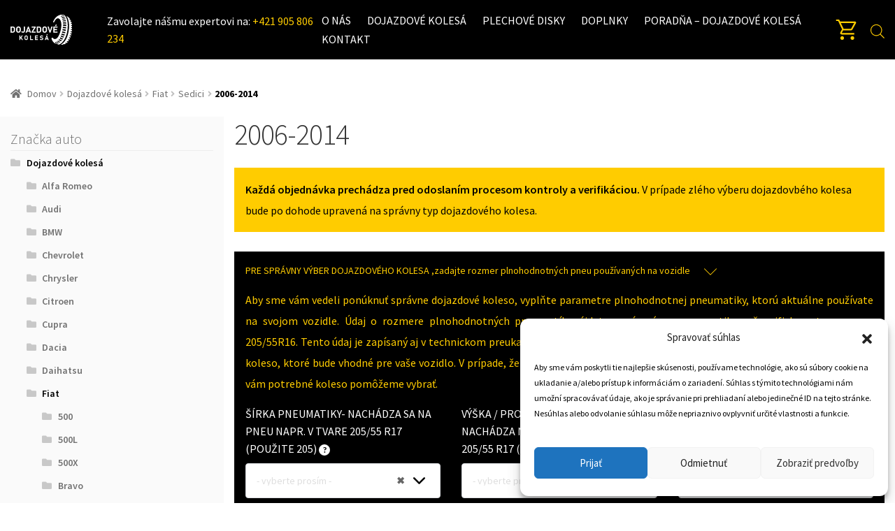

--- FILE ---
content_type: text/html; charset=UTF-8
request_url: https://www.dojazdovekolesa.com/kategoria-produktu/dojazdove-kolesa/fiat/sedici/2006-2014-sedici/
body_size: 58538
content:
 
<!doctype html>
<html lang="sk-SK">
<head>
        <meta charset="UTF-8" />
    <meta name="viewport" content="width=device-width, initial-scale=1" />
    <link rel="profile" href="https://gmpg.org/xfn/11" />
    <meta name='robots' content='index, follow, max-image-preview:large, max-snippet:-1, max-video-preview:-1' />

<!-- Google Tag Manager for WordPress by gtm4wp.com -->
<script data-cfasync="false" data-pagespeed-no-defer>
	var gtm4wp_datalayer_name = "dataLayer";
	var dataLayer = dataLayer || [];
</script>
<!-- End Google Tag Manager for WordPress by gtm4wp.com -->
	<!-- This site is optimized with the Yoast SEO plugin v23.6 - https://yoast.com/wordpress/plugins/seo/ -->
	<title>2006-2014 - Dojazdové kolesá</title>
	<link rel="canonical" href="https://www.dojazdovekolesa.com/kategoria-produktu/dojazdove-kolesa/fiat/sedici/2006-2014-sedici/" />
	<meta property="og:locale" content="sk_SK" />
	<meta property="og:type" content="article" />
	<meta property="og:title" content="2006-2014 - Dojazdové kolesá" />
	<meta property="og:url" content="https://www.dojazdovekolesa.com/kategoria-produktu/dojazdove-kolesa/fiat/sedici/2006-2014-sedici/" />
	<meta property="og:site_name" content="Dojazdové kolesá" />
	<meta name="twitter:card" content="summary_large_image" />
	<script type="application/ld+json" class="yoast-schema-graph">{"@context":"https://schema.org","@graph":[{"@type":"CollectionPage","@id":"https://www.dojazdovekolesa.com/kategoria-produktu/dojazdove-kolesa/fiat/sedici/2006-2014-sedici/","url":"https://www.dojazdovekolesa.com/kategoria-produktu/dojazdove-kolesa/fiat/sedici/2006-2014-sedici/","name":"2006-2014 - Dojazdové kolesá","isPartOf":{"@id":"https://www.dojazdovekolesa.com/#website"},"primaryImageOfPage":{"@id":"https://www.dojazdovekolesa.com/kategoria-produktu/dojazdove-kolesa/fiat/sedici/2006-2014-sedici/#primaryimage"},"image":{"@id":"https://www.dojazdovekolesa.com/kategoria-produktu/dojazdove-kolesa/fiat/sedici/2006-2014-sedici/#primaryimage"},"thumbnailUrl":"https://www.dojazdovekolesa.com/wp-content/uploads/2019/11/02.jpg","breadcrumb":{"@id":"https://www.dojazdovekolesa.com/kategoria-produktu/dojazdove-kolesa/fiat/sedici/2006-2014-sedici/#breadcrumb"},"inLanguage":"sk-SK"},{"@type":"ImageObject","inLanguage":"sk-SK","@id":"https://www.dojazdovekolesa.com/kategoria-produktu/dojazdove-kolesa/fiat/sedici/2006-2014-sedici/#primaryimage","url":"https://www.dojazdovekolesa.com/wp-content/uploads/2019/11/02.jpg","contentUrl":"https://www.dojazdovekolesa.com/wp-content/uploads/2019/11/02.jpg","width":604,"height":833},{"@type":"BreadcrumbList","@id":"https://www.dojazdovekolesa.com/kategoria-produktu/dojazdove-kolesa/fiat/sedici/2006-2014-sedici/#breadcrumb","itemListElement":[{"@type":"ListItem","position":1,"name":"Home","item":"https://www.dojazdovekolesa.com/"},{"@type":"ListItem","position":2,"name":"Dojazdové kolesá","item":"https://www.dojazdovekolesa.com/kategoria-produktu/dojazdove-kolesa/"},{"@type":"ListItem","position":3,"name":"Fiat","item":"https://www.dojazdovekolesa.com/kategoria-produktu/dojazdove-kolesa/fiat/"},{"@type":"ListItem","position":4,"name":"Sedici","item":"https://www.dojazdovekolesa.com/kategoria-produktu/dojazdove-kolesa/fiat/sedici/"},{"@type":"ListItem","position":5,"name":"2006-2014"}]},{"@type":"WebSite","@id":"https://www.dojazdovekolesa.com/#website","url":"https://www.dojazdovekolesa.com/","name":"Dojazdové kolesá","description":"Predaj a poradenstvo núdzových, dojazdových a rezervných kolies","potentialAction":[{"@type":"SearchAction","target":{"@type":"EntryPoint","urlTemplate":"https://www.dojazdovekolesa.com/?s={search_term_string}"},"query-input":{"@type":"PropertyValueSpecification","valueRequired":true,"valueName":"search_term_string"}}],"inLanguage":"sk-SK"}]}</script>
	<!-- / Yoast SEO plugin. -->


<link rel='dns-prefetch' href='//fonts.googleapis.com' />
<link rel="alternate" type="application/rss+xml" title="RSS kanál: Dojazdové kolesá &raquo;" href="https://www.dojazdovekolesa.com/feed/" />
<link rel="alternate" type="application/rss+xml" title="RSS kanál komentárov webu Dojazdové kolesá &raquo;" href="https://www.dojazdovekolesa.com/comments/feed/" />
<link rel="alternate" type="application/rss+xml" title="Feed Dojazdové kolesá &raquo; 2006-2014 Kategória" href="https://www.dojazdovekolesa.com/kategoria-produktu/dojazdove-kolesa/fiat/sedici/2006-2014-sedici/feed/" />
<style id='wp-img-auto-sizes-contain-inline-css'>
img:is([sizes=auto i],[sizes^="auto," i]){contain-intrinsic-size:3000px 1500px}
/*# sourceURL=wp-img-auto-sizes-contain-inline-css */
</style>
<link rel='stylesheet' id='critical-css-css' href='https://www.dojazdovekolesa.com/dizajn/fassets/build/critical.css?ver=1.0.4' media='all' />
<link rel='stylesheet' id='vendors-css-css' href='https://www.dojazdovekolesa.com/dizajn/fassets/build/vendors.css?ver=1.0.4' media='all' />
<link rel='stylesheet' id='main-css-css' href='https://www.dojazdovekolesa.com/dizajn/fassets/build/main.css?ver=1.0.4' media='all' />
<style id='wp-emoji-styles-inline-css'>

	img.wp-smiley, img.emoji {
		display: inline !important;
		border: none !important;
		box-shadow: none !important;
		height: 1em !important;
		width: 1em !important;
		margin: 0 0.07em !important;
		vertical-align: -0.1em !important;
		background: none !important;
		padding: 0 !important;
	}
/*# sourceURL=wp-emoji-styles-inline-css */
</style>
<style id='wp-block-library-inline-css'>
:root{--wp-block-synced-color:#7a00df;--wp-block-synced-color--rgb:122,0,223;--wp-bound-block-color:var(--wp-block-synced-color);--wp-editor-canvas-background:#ddd;--wp-admin-theme-color:#007cba;--wp-admin-theme-color--rgb:0,124,186;--wp-admin-theme-color-darker-10:#006ba1;--wp-admin-theme-color-darker-10--rgb:0,107,160.5;--wp-admin-theme-color-darker-20:#005a87;--wp-admin-theme-color-darker-20--rgb:0,90,135;--wp-admin-border-width-focus:2px}@media (min-resolution:192dpi){:root{--wp-admin-border-width-focus:1.5px}}.wp-element-button{cursor:pointer}:root .has-very-light-gray-background-color{background-color:#eee}:root .has-very-dark-gray-background-color{background-color:#313131}:root .has-very-light-gray-color{color:#eee}:root .has-very-dark-gray-color{color:#313131}:root .has-vivid-green-cyan-to-vivid-cyan-blue-gradient-background{background:linear-gradient(135deg,#00d084,#0693e3)}:root .has-purple-crush-gradient-background{background:linear-gradient(135deg,#34e2e4,#4721fb 50%,#ab1dfe)}:root .has-hazy-dawn-gradient-background{background:linear-gradient(135deg,#faaca8,#dad0ec)}:root .has-subdued-olive-gradient-background{background:linear-gradient(135deg,#fafae1,#67a671)}:root .has-atomic-cream-gradient-background{background:linear-gradient(135deg,#fdd79a,#004a59)}:root .has-nightshade-gradient-background{background:linear-gradient(135deg,#330968,#31cdcf)}:root .has-midnight-gradient-background{background:linear-gradient(135deg,#020381,#2874fc)}:root{--wp--preset--font-size--normal:16px;--wp--preset--font-size--huge:42px}.has-regular-font-size{font-size:1em}.has-larger-font-size{font-size:2.625em}.has-normal-font-size{font-size:var(--wp--preset--font-size--normal)}.has-huge-font-size{font-size:var(--wp--preset--font-size--huge)}.has-text-align-center{text-align:center}.has-text-align-left{text-align:left}.has-text-align-right{text-align:right}.has-fit-text{white-space:nowrap!important}#end-resizable-editor-section{display:none}.aligncenter{clear:both}.items-justified-left{justify-content:flex-start}.items-justified-center{justify-content:center}.items-justified-right{justify-content:flex-end}.items-justified-space-between{justify-content:space-between}.screen-reader-text{border:0;clip-path:inset(50%);height:1px;margin:-1px;overflow:hidden;padding:0;position:absolute;width:1px;word-wrap:normal!important}.screen-reader-text:focus{background-color:#ddd;clip-path:none;color:#444;display:block;font-size:1em;height:auto;left:5px;line-height:normal;padding:15px 23px 14px;text-decoration:none;top:5px;width:auto;z-index:100000}html :where(.has-border-color){border-style:solid}html :where([style*=border-top-color]){border-top-style:solid}html :where([style*=border-right-color]){border-right-style:solid}html :where([style*=border-bottom-color]){border-bottom-style:solid}html :where([style*=border-left-color]){border-left-style:solid}html :where([style*=border-width]){border-style:solid}html :where([style*=border-top-width]){border-top-style:solid}html :where([style*=border-right-width]){border-right-style:solid}html :where([style*=border-bottom-width]){border-bottom-style:solid}html :where([style*=border-left-width]){border-left-style:solid}html :where(img[class*=wp-image-]){height:auto;max-width:100%}:where(figure){margin:0 0 1em}html :where(.is-position-sticky){--wp-admin--admin-bar--position-offset:var(--wp-admin--admin-bar--height,0px)}@media screen and (max-width:600px){html :where(.is-position-sticky){--wp-admin--admin-bar--position-offset:0px}}

/*# sourceURL=wp-block-library-inline-css */
</style><link rel='stylesheet' id='wc-blocks-style-css' href='https://www.dojazdovekolesa.com/wp-content/plugins/woocommerce/assets/client/blocks/wc-blocks.css?ver=wc-10.4.3' media='all' />
<style id='global-styles-inline-css'>
:root{--wp--preset--aspect-ratio--square: 1;--wp--preset--aspect-ratio--4-3: 4/3;--wp--preset--aspect-ratio--3-4: 3/4;--wp--preset--aspect-ratio--3-2: 3/2;--wp--preset--aspect-ratio--2-3: 2/3;--wp--preset--aspect-ratio--16-9: 16/9;--wp--preset--aspect-ratio--9-16: 9/16;--wp--preset--color--black: #000000;--wp--preset--color--cyan-bluish-gray: #abb8c3;--wp--preset--color--white: #ffffff;--wp--preset--color--pale-pink: #f78da7;--wp--preset--color--vivid-red: #cf2e2e;--wp--preset--color--luminous-vivid-orange: #ff6900;--wp--preset--color--luminous-vivid-amber: #fcb900;--wp--preset--color--light-green-cyan: #7bdcb5;--wp--preset--color--vivid-green-cyan: #00d084;--wp--preset--color--pale-cyan-blue: #8ed1fc;--wp--preset--color--vivid-cyan-blue: #0693e3;--wp--preset--color--vivid-purple: #9b51e0;--wp--preset--gradient--vivid-cyan-blue-to-vivid-purple: linear-gradient(135deg,rgb(6,147,227) 0%,rgb(155,81,224) 100%);--wp--preset--gradient--light-green-cyan-to-vivid-green-cyan: linear-gradient(135deg,rgb(122,220,180) 0%,rgb(0,208,130) 100%);--wp--preset--gradient--luminous-vivid-amber-to-luminous-vivid-orange: linear-gradient(135deg,rgb(252,185,0) 0%,rgb(255,105,0) 100%);--wp--preset--gradient--luminous-vivid-orange-to-vivid-red: linear-gradient(135deg,rgb(255,105,0) 0%,rgb(207,46,46) 100%);--wp--preset--gradient--very-light-gray-to-cyan-bluish-gray: linear-gradient(135deg,rgb(238,238,238) 0%,rgb(169,184,195) 100%);--wp--preset--gradient--cool-to-warm-spectrum: linear-gradient(135deg,rgb(74,234,220) 0%,rgb(151,120,209) 20%,rgb(207,42,186) 40%,rgb(238,44,130) 60%,rgb(251,105,98) 80%,rgb(254,248,76) 100%);--wp--preset--gradient--blush-light-purple: linear-gradient(135deg,rgb(255,206,236) 0%,rgb(152,150,240) 100%);--wp--preset--gradient--blush-bordeaux: linear-gradient(135deg,rgb(254,205,165) 0%,rgb(254,45,45) 50%,rgb(107,0,62) 100%);--wp--preset--gradient--luminous-dusk: linear-gradient(135deg,rgb(255,203,112) 0%,rgb(199,81,192) 50%,rgb(65,88,208) 100%);--wp--preset--gradient--pale-ocean: linear-gradient(135deg,rgb(255,245,203) 0%,rgb(182,227,212) 50%,rgb(51,167,181) 100%);--wp--preset--gradient--electric-grass: linear-gradient(135deg,rgb(202,248,128) 0%,rgb(113,206,126) 100%);--wp--preset--gradient--midnight: linear-gradient(135deg,rgb(2,3,129) 0%,rgb(40,116,252) 100%);--wp--preset--font-size--small: 14px;--wp--preset--font-size--medium: 23px;--wp--preset--font-size--large: 26px;--wp--preset--font-size--x-large: 42px;--wp--preset--font-size--normal: 16px;--wp--preset--font-size--huge: 37px;--wp--preset--spacing--20: 0.44rem;--wp--preset--spacing--30: 0.67rem;--wp--preset--spacing--40: 1rem;--wp--preset--spacing--50: 1.5rem;--wp--preset--spacing--60: 2.25rem;--wp--preset--spacing--70: 3.38rem;--wp--preset--spacing--80: 5.06rem;--wp--preset--shadow--natural: 6px 6px 9px rgba(0, 0, 0, 0.2);--wp--preset--shadow--deep: 12px 12px 50px rgba(0, 0, 0, 0.4);--wp--preset--shadow--sharp: 6px 6px 0px rgba(0, 0, 0, 0.2);--wp--preset--shadow--outlined: 6px 6px 0px -3px rgb(255, 255, 255), 6px 6px rgb(0, 0, 0);--wp--preset--shadow--crisp: 6px 6px 0px rgb(0, 0, 0);}:where(.is-layout-flex){gap: 0.5em;}:where(.is-layout-grid){gap: 0.5em;}body .is-layout-flex{display: flex;}.is-layout-flex{flex-wrap: wrap;align-items: center;}.is-layout-flex > :is(*, div){margin: 0;}body .is-layout-grid{display: grid;}.is-layout-grid > :is(*, div){margin: 0;}:where(.wp-block-columns.is-layout-flex){gap: 2em;}:where(.wp-block-columns.is-layout-grid){gap: 2em;}:where(.wp-block-post-template.is-layout-flex){gap: 1.25em;}:where(.wp-block-post-template.is-layout-grid){gap: 1.25em;}.has-black-color{color: var(--wp--preset--color--black) !important;}.has-cyan-bluish-gray-color{color: var(--wp--preset--color--cyan-bluish-gray) !important;}.has-white-color{color: var(--wp--preset--color--white) !important;}.has-pale-pink-color{color: var(--wp--preset--color--pale-pink) !important;}.has-vivid-red-color{color: var(--wp--preset--color--vivid-red) !important;}.has-luminous-vivid-orange-color{color: var(--wp--preset--color--luminous-vivid-orange) !important;}.has-luminous-vivid-amber-color{color: var(--wp--preset--color--luminous-vivid-amber) !important;}.has-light-green-cyan-color{color: var(--wp--preset--color--light-green-cyan) !important;}.has-vivid-green-cyan-color{color: var(--wp--preset--color--vivid-green-cyan) !important;}.has-pale-cyan-blue-color{color: var(--wp--preset--color--pale-cyan-blue) !important;}.has-vivid-cyan-blue-color{color: var(--wp--preset--color--vivid-cyan-blue) !important;}.has-vivid-purple-color{color: var(--wp--preset--color--vivid-purple) !important;}.has-black-background-color{background-color: var(--wp--preset--color--black) !important;}.has-cyan-bluish-gray-background-color{background-color: var(--wp--preset--color--cyan-bluish-gray) !important;}.has-white-background-color{background-color: var(--wp--preset--color--white) !important;}.has-pale-pink-background-color{background-color: var(--wp--preset--color--pale-pink) !important;}.has-vivid-red-background-color{background-color: var(--wp--preset--color--vivid-red) !important;}.has-luminous-vivid-orange-background-color{background-color: var(--wp--preset--color--luminous-vivid-orange) !important;}.has-luminous-vivid-amber-background-color{background-color: var(--wp--preset--color--luminous-vivid-amber) !important;}.has-light-green-cyan-background-color{background-color: var(--wp--preset--color--light-green-cyan) !important;}.has-vivid-green-cyan-background-color{background-color: var(--wp--preset--color--vivid-green-cyan) !important;}.has-pale-cyan-blue-background-color{background-color: var(--wp--preset--color--pale-cyan-blue) !important;}.has-vivid-cyan-blue-background-color{background-color: var(--wp--preset--color--vivid-cyan-blue) !important;}.has-vivid-purple-background-color{background-color: var(--wp--preset--color--vivid-purple) !important;}.has-black-border-color{border-color: var(--wp--preset--color--black) !important;}.has-cyan-bluish-gray-border-color{border-color: var(--wp--preset--color--cyan-bluish-gray) !important;}.has-white-border-color{border-color: var(--wp--preset--color--white) !important;}.has-pale-pink-border-color{border-color: var(--wp--preset--color--pale-pink) !important;}.has-vivid-red-border-color{border-color: var(--wp--preset--color--vivid-red) !important;}.has-luminous-vivid-orange-border-color{border-color: var(--wp--preset--color--luminous-vivid-orange) !important;}.has-luminous-vivid-amber-border-color{border-color: var(--wp--preset--color--luminous-vivid-amber) !important;}.has-light-green-cyan-border-color{border-color: var(--wp--preset--color--light-green-cyan) !important;}.has-vivid-green-cyan-border-color{border-color: var(--wp--preset--color--vivid-green-cyan) !important;}.has-pale-cyan-blue-border-color{border-color: var(--wp--preset--color--pale-cyan-blue) !important;}.has-vivid-cyan-blue-border-color{border-color: var(--wp--preset--color--vivid-cyan-blue) !important;}.has-vivid-purple-border-color{border-color: var(--wp--preset--color--vivid-purple) !important;}.has-vivid-cyan-blue-to-vivid-purple-gradient-background{background: var(--wp--preset--gradient--vivid-cyan-blue-to-vivid-purple) !important;}.has-light-green-cyan-to-vivid-green-cyan-gradient-background{background: var(--wp--preset--gradient--light-green-cyan-to-vivid-green-cyan) !important;}.has-luminous-vivid-amber-to-luminous-vivid-orange-gradient-background{background: var(--wp--preset--gradient--luminous-vivid-amber-to-luminous-vivid-orange) !important;}.has-luminous-vivid-orange-to-vivid-red-gradient-background{background: var(--wp--preset--gradient--luminous-vivid-orange-to-vivid-red) !important;}.has-very-light-gray-to-cyan-bluish-gray-gradient-background{background: var(--wp--preset--gradient--very-light-gray-to-cyan-bluish-gray) !important;}.has-cool-to-warm-spectrum-gradient-background{background: var(--wp--preset--gradient--cool-to-warm-spectrum) !important;}.has-blush-light-purple-gradient-background{background: var(--wp--preset--gradient--blush-light-purple) !important;}.has-blush-bordeaux-gradient-background{background: var(--wp--preset--gradient--blush-bordeaux) !important;}.has-luminous-dusk-gradient-background{background: var(--wp--preset--gradient--luminous-dusk) !important;}.has-pale-ocean-gradient-background{background: var(--wp--preset--gradient--pale-ocean) !important;}.has-electric-grass-gradient-background{background: var(--wp--preset--gradient--electric-grass) !important;}.has-midnight-gradient-background{background: var(--wp--preset--gradient--midnight) !important;}.has-small-font-size{font-size: var(--wp--preset--font-size--small) !important;}.has-medium-font-size{font-size: var(--wp--preset--font-size--medium) !important;}.has-large-font-size{font-size: var(--wp--preset--font-size--large) !important;}.has-x-large-font-size{font-size: var(--wp--preset--font-size--x-large) !important;}
/*# sourceURL=global-styles-inline-css */
</style>

<style id='classic-theme-styles-inline-css'>
/*! This file is auto-generated */
.wp-block-button__link{color:#fff;background-color:#32373c;border-radius:9999px;box-shadow:none;text-decoration:none;padding:calc(.667em + 2px) calc(1.333em + 2px);font-size:1.125em}.wp-block-file__button{background:#32373c;color:#fff;text-decoration:none}
/*# sourceURL=/wp-includes/css/classic-themes.min.css */
</style>
<link rel='stylesheet' id='storefront-gutenberg-blocks-css' href='https://www.dojazdovekolesa.com/wp-content/themes/storefront/assets/css/base/gutenberg-blocks.css?ver=3.7.0' media='all' />
<style id='storefront-gutenberg-blocks-inline-css'>

				.wp-block-button__link:not(.has-text-color) {
					color: #333333;
				}

				.wp-block-button__link:not(.has-text-color):hover,
				.wp-block-button__link:not(.has-text-color):focus,
				.wp-block-button__link:not(.has-text-color):active {
					color: #333333;
				}

				.wp-block-button__link:not(.has-background) {
					background-color: #eeeeee;
				}

				.wp-block-button__link:not(.has-background):hover,
				.wp-block-button__link:not(.has-background):focus,
				.wp-block-button__link:not(.has-background):active {
					border-color: #d5d5d5;
					background-color: #d5d5d5;
				}

				.wp-block-quote footer,
				.wp-block-quote cite,
				.wp-block-quote__citation {
					color: #6d6d6d;
				}

				.wp-block-pullquote cite,
				.wp-block-pullquote footer,
				.wp-block-pullquote__citation {
					color: #6d6d6d;
				}

				.wp-block-image figcaption {
					color: #6d6d6d;
				}

				.wp-block-separator.is-style-dots::before {
					color: #333333;
				}

				.wp-block-file a.wp-block-file__button {
					color: #333333;
					background-color: #eeeeee;
					border-color: #eeeeee;
				}

				.wp-block-file a.wp-block-file__button:hover,
				.wp-block-file a.wp-block-file__button:focus,
				.wp-block-file a.wp-block-file__button:active {
					color: #333333;
					background-color: #d5d5d5;
				}

				.wp-block-code,
				.wp-block-preformatted pre {
					color: #6d6d6d;
				}

				.wp-block-table:not( .has-background ):not( .is-style-stripes ) tbody tr:nth-child(2n) td {
					background-color: #fdfdfd;
				}

				.wp-block-cover .wp-block-cover__inner-container h1:not(.has-text-color),
				.wp-block-cover .wp-block-cover__inner-container h2:not(.has-text-color),
				.wp-block-cover .wp-block-cover__inner-container h3:not(.has-text-color),
				.wp-block-cover .wp-block-cover__inner-container h4:not(.has-text-color),
				.wp-block-cover .wp-block-cover__inner-container h5:not(.has-text-color),
				.wp-block-cover .wp-block-cover__inner-container h6:not(.has-text-color) {
					color: #000000;
				}

				.wc-block-components-price-slider__range-input-progress,
				.rtl .wc-block-components-price-slider__range-input-progress {
					--range-color: #96588a;
				}

				/* Target only IE11 */
				@media all and (-ms-high-contrast: none), (-ms-high-contrast: active) {
					.wc-block-components-price-slider__range-input-progress {
						background: #96588a;
					}
				}

				.wc-block-components-button:not(.is-link) {
					background-color: #333333;
					color: #ffffff;
				}

				.wc-block-components-button:not(.is-link):hover,
				.wc-block-components-button:not(.is-link):focus,
				.wc-block-components-button:not(.is-link):active {
					background-color: #1a1a1a;
					color: #ffffff;
				}

				.wc-block-components-button:not(.is-link):disabled {
					background-color: #333333;
					color: #ffffff;
				}

				.wc-block-cart__submit-container {
					background-color: #ffffff;
				}

				.wc-block-cart__submit-container::before {
					color: rgba(220,220,220,0.5);
				}

				.wc-block-components-order-summary-item__quantity {
					background-color: #ffffff;
					border-color: #6d6d6d;
					box-shadow: 0 0 0 2px #ffffff;
					color: #6d6d6d;
				}
			
/*# sourceURL=storefront-gutenberg-blocks-inline-css */
</style>
<link rel='stylesheet' id='kk-star-ratings-css' href='https://www.dojazdovekolesa.com/wp-content/plugins/kk-star-ratings/src/core/public/css/kk-star-ratings.min.css?ver=5.4.10.1' media='all' />
<style id='woocommerce-inline-inline-css'>
.woocommerce form .form-row .required { visibility: visible; }
/*# sourceURL=woocommerce-inline-inline-css */
</style>
<link rel='stylesheet' id='contact-form-7-css' href='https://www.dojazdovekolesa.com/wp-content/plugins/contact-form-7/includes/css/styles.css?ver=5.9.8' media='all' />
<link rel='stylesheet' id='fpf_front-css' href='https://www.dojazdovekolesa.com/wp-content/plugins/flexible-product-fields/assets/css/front.min.css?ver=1.7.2.69' media='all' />
<link rel='stylesheet' id='cmplz-general-css' href='https://www.dojazdovekolesa.com/wp-content/plugins/complianz-gdpr/assets/css/cookieblocker.min.css?ver=1759352793' media='all' />
<link rel='stylesheet' id='ez-toc-css' href='https://www.dojazdovekolesa.com/wp-content/plugins/easy-table-of-contents/assets/css/screen.min.css?ver=2.0.71' media='all' />
<style id='ez-toc-inline-css'>
div#ez-toc-container .ez-toc-title {font-size: 120%;}div#ez-toc-container .ez-toc-title {font-weight: 500;}div#ez-toc-container ul li {font-size: 95%;}div#ez-toc-container ul li {font-weight: 500;}div#ez-toc-container nav ul ul li {font-size: 90%;}
.ez-toc-container-direction {direction: ltr;}.ez-toc-counter ul{counter-reset: item ;}.ez-toc-counter nav ul li a::before {content: counters(item, '.', decimal) '. ';display: inline-block;counter-increment: item;flex-grow: 0;flex-shrink: 0;margin-right: .2em; float: left; }.ez-toc-widget-direction {direction: ltr;}.ez-toc-widget-container ul{counter-reset: item ;}.ez-toc-widget-container nav ul li a::before {content: counters(item, '.', decimal) '. ';display: inline-block;counter-increment: item;flex-grow: 0;flex-shrink: 0;margin-right: .2em; float: left; }
/*# sourceURL=ez-toc-inline-css */
</style>
<link rel='stylesheet' id='dgwt-wcas-style-css' href='https://www.dojazdovekolesa.com/wp-content/plugins/ajax-search-for-woocommerce/assets/css/style.min.css?ver=1.32.0' media='all' />
<link rel='stylesheet' id='storefront-style-css' href='https://www.dojazdovekolesa.com/wp-content/themes/storefront/style.css?ver=3.7.0' media='all' />
<style id='storefront-style-inline-css'>

			.main-navigation ul li a,
			.site-title a,
			ul.menu li a,
			.site-branding h1 a,
			button.menu-toggle,
			button.menu-toggle:hover,
			.handheld-navigation .dropdown-toggle {
				color: #333333;
			}

			button.menu-toggle,
			button.menu-toggle:hover {
				border-color: #333333;
			}

			.main-navigation ul li a:hover,
			.main-navigation ul li:hover > a,
			.site-title a:hover,
			.site-header ul.menu li.current-menu-item > a {
				color: #747474;
			}

			table:not( .has-background ) th {
				background-color: #f8f8f8;
			}

			table:not( .has-background ) tbody td {
				background-color: #fdfdfd;
			}

			table:not( .has-background ) tbody tr:nth-child(2n) td,
			fieldset,
			fieldset legend {
				background-color: #fbfbfb;
			}

			.site-header,
			.secondary-navigation ul ul,
			.main-navigation ul.menu > li.menu-item-has-children:after,
			.secondary-navigation ul.menu ul,
			.storefront-handheld-footer-bar,
			.storefront-handheld-footer-bar ul li > a,
			.storefront-handheld-footer-bar ul li.search .site-search,
			button.menu-toggle,
			button.menu-toggle:hover {
				background-color: #ffffff;
			}

			p.site-description,
			.site-header,
			.storefront-handheld-footer-bar {
				color: #404040;
			}

			button.menu-toggle:after,
			button.menu-toggle:before,
			button.menu-toggle span:before {
				background-color: #333333;
			}

			h1, h2, h3, h4, h5, h6, .wc-block-grid__product-title {
				color: #333333;
			}

			.widget h1 {
				border-bottom-color: #333333;
			}

			body,
			.secondary-navigation a {
				color: #6d6d6d;
			}

			.widget-area .widget a,
			.hentry .entry-header .posted-on a,
			.hentry .entry-header .post-author a,
			.hentry .entry-header .post-comments a,
			.hentry .entry-header .byline a {
				color: #727272;
			}

			a {
				color: #96588a;
			}

			a:focus,
			button:focus,
			.button.alt:focus,
			input:focus,
			textarea:focus,
			input[type="button"]:focus,
			input[type="reset"]:focus,
			input[type="submit"]:focus,
			input[type="email"]:focus,
			input[type="tel"]:focus,
			input[type="url"]:focus,
			input[type="password"]:focus,
			input[type="search"]:focus {
				outline-color: #96588a;
			}

			button, input[type="button"], input[type="reset"], input[type="submit"], .button, .widget a.button {
				background-color: #eeeeee;
				border-color: #eeeeee;
				color: #333333;
			}

			button:hover, input[type="button"]:hover, input[type="reset"]:hover, input[type="submit"]:hover, .button:hover, .widget a.button:hover {
				background-color: #d5d5d5;
				border-color: #d5d5d5;
				color: #333333;
			}

			button.alt, input[type="button"].alt, input[type="reset"].alt, input[type="submit"].alt, .button.alt, .widget-area .widget a.button.alt {
				background-color: #333333;
				border-color: #333333;
				color: #ffffff;
			}

			button.alt:hover, input[type="button"].alt:hover, input[type="reset"].alt:hover, input[type="submit"].alt:hover, .button.alt:hover, .widget-area .widget a.button.alt:hover {
				background-color: #1a1a1a;
				border-color: #1a1a1a;
				color: #ffffff;
			}

			.pagination .page-numbers li .page-numbers.current {
				background-color: #e6e6e6;
				color: #636363;
			}

			#comments .comment-list .comment-content .comment-text {
				background-color: #f8f8f8;
			}

			.site-footer {
				background-color: #f0f0f0;
				color: #6d6d6d;
			}

			.site-footer a:not(.button):not(.components-button) {
				color: #333333;
			}

			.site-footer .storefront-handheld-footer-bar a:not(.button):not(.components-button) {
				color: #333333;
			}

			.site-footer h1, .site-footer h2, .site-footer h3, .site-footer h4, .site-footer h5, .site-footer h6, .site-footer .widget .widget-title, .site-footer .widget .widgettitle {
				color: #333333;
			}

			.page-template-template-homepage.has-post-thumbnail .type-page.has-post-thumbnail .entry-title {
				color: #000000;
			}

			.page-template-template-homepage.has-post-thumbnail .type-page.has-post-thumbnail .entry-content {
				color: #000000;
			}

			@media screen and ( min-width: 768px ) {
				.secondary-navigation ul.menu a:hover {
					color: #595959;
				}

				.secondary-navigation ul.menu a {
					color: #404040;
				}

				.main-navigation ul.menu ul.sub-menu,
				.main-navigation ul.nav-menu ul.children {
					background-color: #f0f0f0;
				}

				.site-header {
					border-bottom-color: #f0f0f0;
				}
			}
/*# sourceURL=storefront-style-inline-css */
</style>
<link rel='stylesheet' id='storefront-icons-css' href='https://www.dojazdovekolesa.com/wp-content/themes/storefront/assets/css/base/icons.css?ver=3.7.0' media='all' />
<link rel='stylesheet' id='storefront-fonts-css' href='https://fonts.googleapis.com/css?family=Source+Sans+Pro%3A400%2C300%2C300italic%2C400italic%2C600%2C700%2C900&#038;subset=latin%2Clatin-ext&#038;ver=3.7.0' media='all' />
<link rel='stylesheet' id='photoswipe-css' href='https://www.dojazdovekolesa.com/wp-content/plugins/woocommerce/assets/css/photoswipe/photoswipe.min.css?ver=10.4.3' media='all' />
<link rel='stylesheet' id='photoswipe-default-skin-css' href='https://www.dojazdovekolesa.com/wp-content/plugins/woocommerce/assets/css/photoswipe/default-skin/default-skin.min.css?ver=10.4.3' media='all' />
<link rel='stylesheet' id='yith_wapo_front-css' href='https://www.dojazdovekolesa.com/wp-content/plugins/yith-woocommerce-advanced-product-options-premium/assets/css/front.css?ver=4.28.0' media='all' />
<style id='yith_wapo_front-inline-css'>
:root{--yith-wapo-required-option-color:#AF2323;--yith-wapo-checkbox-style:50%;--yith-wapo-color-swatch-style:50%;--yith-wapo-label-font-size:16px;--yith-wapo-description-font-size:12px;--yith-wapo-color-swatch-size:40px;--yith-wapo-block-padding:0px 0px 0px 0px ;--yith-wapo-block-background-color:#ffffff;--yith-wapo-accent-color-color:#03bfac;--yith-wapo-form-border-color-color:#7a7a7a;--yith-wapo-price-box-colors-text:#474747;--yith-wapo-price-box-colors-background:#FFFFFF;--yith-wapo-uploads-file-colors-background:#f3f3f3;--yith-wapo-uploads-file-colors-border:#c4c4c4;--yith-wapo-tooltip-colors-background:#03bfac;--yith-wapo-tooltip-colors-text:#ffffff;}
/*# sourceURL=yith_wapo_front-inline-css */
</style>
<link rel='stylesheet' id='yith_wapo_jquery-ui-css' href='https://www.dojazdovekolesa.com/wp-content/plugins/yith-woocommerce-advanced-product-options-premium/assets/css/jquery/jquery-ui-1.13.2.css?ver=4.28.0' media='all' />
<link rel='stylesheet' id='dashicons-css' href='https://www.dojazdovekolesa.com/wp-includes/css/dashicons.min.css?ver=6.9' media='all' />
<style id='dashicons-inline-css'>
[data-font="Dashicons"]:before {font-family: 'Dashicons' !important;content: attr(data-icon) !important;speak: none !important;font-weight: normal !important;font-variant: normal !important;text-transform: none !important;line-height: 1 !important;font-style: normal !important;-webkit-font-smoothing: antialiased !important;-moz-osx-font-smoothing: grayscale !important;}
/*# sourceURL=dashicons-inline-css */
</style>
<link rel='stylesheet' id='yith-plugin-fw-icon-font-css' href='https://www.dojazdovekolesa.com/wp-content/plugins/yith-woocommerce-advanced-product-options-premium/plugin-fw/assets/css/yith-icon.css?ver=4.7.5' media='all' />
<link rel='stylesheet' id='wp-color-picker-css' href='https://www.dojazdovekolesa.com/wp-admin/css/color-picker.min.css?ver=6.9' media='all' />
<link rel='stylesheet' id='fkcart-style-css' href='https://www.dojazdovekolesa.com/wp-content/plugins/cart-for-woocommerce/assets/css/style.min.css?ver=1.9.1' media='all' />
<style id='fkcart-style-inline-css'>

		:root {
			--fkcart-primary-bg-color: #0170b9;
			--fkcart-primary-font-color: #ffffff;
			--fkcart-primary-text-color: #353030;
			--fkcart-secondary-text-color: #82838E;
			--fkcart-strike-through-price-text-color: #E15334;
			--fkcart-saving-text-price-color: #5BA238;
			--fkcart-coupon-text-price-color: #5BA238;
			--fkcart-accent-color: #0170b9;
			--fkcart-border-color: #DEDFEA;
			--fkcart-error-color: #B00C0C;
			--fkcart-error-bg-color: #FFF0F0;
			--fkcart-reward-color: #f1b51e;
			
			--fkcart-progress-bar-icon-color: #353030;
			--fkcart-progress-bar-active-icon-color: #ffffff;
			--fkcart-progress-bar-bg-color-active-icon: #2DA815;
			--fkcart-progress-bar-active-color: #2DA815;
			
			--fkcart-bg-color: #ffffff;
			--fkcart-slider-desktop-width: 420px;
			--fkcart-slider-mobile-width: 100%;
			--fkcart-animation-duration: 0.4s;
			--fkcart-panel-color:#f9f9ff;
			--fkcart-color-black: #000000;
			--fkcart-success-color: #5BA238;
			--fkcart-success-bg-color: #EFF6EB;
			--fkcart-toggle-bg-color: #ffffff;
			--fkcart-toggle-icon-color: #ffcc00;
			--fkcart-toggle-count-bg-color: #ffcc00;
			--fkcart-toggle-count-font-color: #000000;
			--fkcart-progressbar-active-color: #0170b9;
			
			--fkcart-toggle-border-radius: 50%;
			--fkcart-toggle-size: 36;
			--fkcart-border-radius: 8px; 
			--fkcart-menu-icon-size: 35px;
			--fkcart-menu-text-size: 16px;
		}
            :root {
                --fkcart-spl-addon-special-addon-image-width: 48px;
                --fkcart-spl-addon-special-addon-image-height: 48px;
                --fkcart-spl-addon-toggle-color: #2DA815;
                --fkcart-spl-addon-bg-color: #f9f9ff;
                --fkcart-spl-addon-heading-color: #353030;
                --fkcart-spl-addon-description-color: #353030;
            }
/*# sourceURL=fkcart-style-inline-css */
</style>
<link rel='stylesheet' id='storefront-woocommerce-style-css' href='https://www.dojazdovekolesa.com/wp-content/themes/storefront/assets/css/woocommerce/woocommerce.css?ver=3.7.0' media='all' />
<style id='storefront-woocommerce-style-inline-css'>
@font-face {
				font-family: star;
				src: url(https://www.dojazdovekolesa.com/wp-content/plugins/woocommerce/assets/fonts//star.eot);
				src:
					url(https://www.dojazdovekolesa.com/wp-content/plugins/woocommerce/assets/fonts//star.eot?#iefix) format("embedded-opentype"),
					url(https://www.dojazdovekolesa.com/wp-content/plugins/woocommerce/assets/fonts//star.woff) format("woff"),
					url(https://www.dojazdovekolesa.com/wp-content/plugins/woocommerce/assets/fonts//star.ttf) format("truetype"),
					url(https://www.dojazdovekolesa.com/wp-content/plugins/woocommerce/assets/fonts//star.svg#star) format("svg");
				font-weight: 400;
				font-style: normal;
			}
			@font-face {
				font-family: WooCommerce;
				src: url(https://www.dojazdovekolesa.com/wp-content/plugins/woocommerce/assets/fonts//WooCommerce.eot);
				src:
					url(https://www.dojazdovekolesa.com/wp-content/plugins/woocommerce/assets/fonts//WooCommerce.eot?#iefix) format("embedded-opentype"),
					url(https://www.dojazdovekolesa.com/wp-content/plugins/woocommerce/assets/fonts//WooCommerce.woff) format("woff"),
					url(https://www.dojazdovekolesa.com/wp-content/plugins/woocommerce/assets/fonts//WooCommerce.ttf) format("truetype"),
					url(https://www.dojazdovekolesa.com/wp-content/plugins/woocommerce/assets/fonts//WooCommerce.svg#WooCommerce) format("svg");
				font-weight: 400;
				font-style: normal;
			}

			a.cart-contents,
			.site-header-cart .widget_shopping_cart a {
				color: #333333;
			}

			a.cart-contents:hover,
			.site-header-cart .widget_shopping_cart a:hover,
			.site-header-cart:hover > li > a {
				color: #747474;
			}

			table.cart td.product-remove,
			table.cart td.actions {
				border-top-color: #ffffff;
			}

			.storefront-handheld-footer-bar ul li.cart .count {
				background-color: #333333;
				color: #ffffff;
				border-color: #ffffff;
			}

			.woocommerce-tabs ul.tabs li.active a,
			ul.products li.product .price,
			.onsale,
			.wc-block-grid__product-onsale,
			.widget_search form:before,
			.widget_product_search form:before {
				color: #6d6d6d;
			}

			.woocommerce-breadcrumb a,
			a.woocommerce-review-link,
			.product_meta a {
				color: #727272;
			}

			.wc-block-grid__product-onsale,
			.onsale {
				border-color: #6d6d6d;
			}

			.star-rating span:before,
			.quantity .plus, .quantity .minus,
			p.stars a:hover:after,
			p.stars a:after,
			.star-rating span:before,
			#payment .payment_methods li input[type=radio]:first-child:checked+label:before {
				color: #96588a;
			}

			.widget_price_filter .ui-slider .ui-slider-range,
			.widget_price_filter .ui-slider .ui-slider-handle {
				background-color: #96588a;
			}

			.order_details {
				background-color: #f8f8f8;
			}

			.order_details > li {
				border-bottom: 1px dotted #e3e3e3;
			}

			.order_details:before,
			.order_details:after {
				background: -webkit-linear-gradient(transparent 0,transparent 0),-webkit-linear-gradient(135deg,#f8f8f8 33.33%,transparent 33.33%),-webkit-linear-gradient(45deg,#f8f8f8 33.33%,transparent 33.33%)
			}

			#order_review {
				background-color: #ffffff;
			}

			#payment .payment_methods > li .payment_box,
			#payment .place-order {
				background-color: #fafafa;
			}

			#payment .payment_methods > li:not(.woocommerce-notice) {
				background-color: #f5f5f5;
			}

			#payment .payment_methods > li:not(.woocommerce-notice):hover {
				background-color: #f0f0f0;
			}

			.woocommerce-pagination .page-numbers li .page-numbers.current {
				background-color: #e6e6e6;
				color: #636363;
			}

			.wc-block-grid__product-onsale,
			.onsale,
			.woocommerce-pagination .page-numbers li .page-numbers:not(.current) {
				color: #6d6d6d;
			}

			p.stars a:before,
			p.stars a:hover~a:before,
			p.stars.selected a.active~a:before {
				color: #6d6d6d;
			}

			p.stars.selected a.active:before,
			p.stars:hover a:before,
			p.stars.selected a:not(.active):before,
			p.stars.selected a.active:before {
				color: #96588a;
			}

			.single-product div.product .woocommerce-product-gallery .woocommerce-product-gallery__trigger {
				background-color: #eeeeee;
				color: #333333;
			}

			.single-product div.product .woocommerce-product-gallery .woocommerce-product-gallery__trigger:hover {
				background-color: #d5d5d5;
				border-color: #d5d5d5;
				color: #333333;
			}

			.button.added_to_cart:focus,
			.button.wc-forward:focus {
				outline-color: #96588a;
			}

			.added_to_cart,
			.site-header-cart .widget_shopping_cart a.button,
			.wc-block-grid__products .wc-block-grid__product .wp-block-button__link {
				background-color: #eeeeee;
				border-color: #eeeeee;
				color: #333333;
			}

			.added_to_cart:hover,
			.site-header-cart .widget_shopping_cart a.button:hover,
			.wc-block-grid__products .wc-block-grid__product .wp-block-button__link:hover {
				background-color: #d5d5d5;
				border-color: #d5d5d5;
				color: #333333;
			}

			.added_to_cart.alt, .added_to_cart, .widget a.button.checkout {
				background-color: #333333;
				border-color: #333333;
				color: #ffffff;
			}

			.added_to_cart.alt:hover, .added_to_cart:hover, .widget a.button.checkout:hover {
				background-color: #1a1a1a;
				border-color: #1a1a1a;
				color: #ffffff;
			}

			.button.loading {
				color: #eeeeee;
			}

			.button.loading:hover {
				background-color: #eeeeee;
			}

			.button.loading:after {
				color: #333333;
			}

			@media screen and ( min-width: 768px ) {
				.site-header-cart .widget_shopping_cart,
				.site-header .product_list_widget li .quantity {
					color: #404040;
				}

				.site-header-cart .widget_shopping_cart .buttons,
				.site-header-cart .widget_shopping_cart .total {
					background-color: #f5f5f5;
				}

				.site-header-cart .widget_shopping_cart {
					background-color: #f0f0f0;
				}
			}
				.storefront-product-pagination a {
					color: #6d6d6d;
					background-color: #ffffff;
				}
				.storefront-sticky-add-to-cart {
					color: #6d6d6d;
					background-color: #ffffff;
				}

				.storefront-sticky-add-to-cart a:not(.button) {
					color: #333333;
				}
/*# sourceURL=storefront-woocommerce-style-inline-css */
</style>
<link rel='stylesheet' id='storefront-child-style-css' href='https://www.dojazdovekolesa.com/wp-content/themes/storefront-child/style.css?ver=1.0.1' media='all' />
<link rel='stylesheet' id='storefront-woocommerce-brands-style-css' href='https://www.dojazdovekolesa.com/wp-content/themes/storefront/assets/css/woocommerce/extensions/brands.css?ver=3.7.0' media='all' />
<script type="text/template" id="tmpl-variation-template">
	<div class="woocommerce-variation-description">{{{ data.variation.variation_description }}}</div>
	<div class="woocommerce-variation-price">{{{ data.variation.price_html }}}</div>
	<div class="woocommerce-variation-availability">{{{ data.variation.availability_html }}}</div>
</script>
<script type="text/template" id="tmpl-unavailable-variation-template">
	<p role="alert">Ospravedlňujeme sa, tento produkt nie je dostupný. Prosím vyberte inú kombináciu.</p>
</script>
<script id="wfco-utm-tracking-js-extra">
var wffnUtm = {"utc_offset":"60","site_url":"https://www.dojazdovekolesa.com","genericParamEvents":"{\"user_roles\":\"guest\",\"plugin\":\"Funnel Builder\"}","cookieKeys":["flt","timezone","is_mobile","browser","fbclid","gclid","referrer","fl_url","utm_source","utm_medium","utm_campaign","utm_term","utm_content"],"excludeDomain":["paypal.com","klarna.com","quickpay.net"]};
//# sourceURL=wfco-utm-tracking-js-extra
</script>
<script src="https://www.dojazdovekolesa.com/wp-content/plugins/funnel-builder/woofunnels/assets/js/utm-tracker.min.js?ver=1.10.12.70" id="wfco-utm-tracking-js" defer data-wp-strategy="defer"></script>
<script src="https://www.dojazdovekolesa.com/wp-includes/js/jquery/jquery.min.js?ver=3.7.1" id="jquery-core-js"></script>
<script src="https://www.dojazdovekolesa.com/wp-includes/js/jquery/jquery-migrate.min.js?ver=3.4.1" id="jquery-migrate-js"></script>
<script src="https://www.dojazdovekolesa.com/wp-content/plugins/woocommerce/assets/js/jquery-blockui/jquery.blockUI.min.js?ver=2.7.0-wc.10.4.3" id="wc-jquery-blockui-js" data-wp-strategy="defer"></script>
<script src="https://www.dojazdovekolesa.com/wp-content/plugins/woocommerce/assets/js/js-cookie/js.cookie.min.js?ver=2.1.4-wc.10.4.3" id="wc-js-cookie-js" defer data-wp-strategy="defer"></script>
<script id="woocommerce-js-extra">
var woocommerce_params = {"ajax_url":"/wp-admin/admin-ajax.php","wc_ajax_url":"/?wc-ajax=%%endpoint%%","i18n_password_show":"Show password","i18n_password_hide":"Hide password"};
//# sourceURL=woocommerce-js-extra
</script>
<script src="https://www.dojazdovekolesa.com/wp-content/plugins/woocommerce/assets/js/frontend/woocommerce.min.js?ver=10.4.3" id="woocommerce-js" defer data-wp-strategy="defer"></script>
<script src="https://www.dojazdovekolesa.com/wp-includes/js/underscore.min.js?ver=1.13.7" id="underscore-js"></script>
<script id="wp-util-js-extra">
var _wpUtilSettings = {"ajax":{"url":"/wp-admin/admin-ajax.php"}};
//# sourceURL=wp-util-js-extra
</script>
<script src="https://www.dojazdovekolesa.com/wp-includes/js/wp-util.min.js?ver=6.9" id="wp-util-js"></script>
<!-- Google Analytics Code Snippet By Advanced WC Analytics (AWCA) --> <script type="text/plain" data-service="google-analytics" data-category="statistics" async data-cmplz-src="https://www.googletagmanager.com/gtag/js?id=G-EL1XTXRDTB"></script>
		<script>
		  window.dataLayer = window.dataLayer || [];
		  function gtag(){dataLayer.push(arguments);}
		  gtag('js', new Date());gtag("consent", "default", {
				ad_storage: "granted",
				analytics_storage: "granted",
				functionality_storage: "granted",
				personalization_storage: "granted",
				security_storage: "granted",
				wait_for_update: 2000, 
				});
				gtag("set", "ads_data_redaction", true);
				gtag("set", "url_passthrough", true);gtag('config', 'G-EL1XTXRDTB', {'link_attribution': true,'anonymize_ip': true});</script> <!-- end of Google Analytics Code Snippet by Advanced WC Analytics (AWCA) --><link rel="https://api.w.org/" href="https://www.dojazdovekolesa.com/wp-json/" /><link rel="alternate" title="JSON" type="application/json" href="https://www.dojazdovekolesa.com/wp-json/wp/v2/product_cat/1120" /><link rel="EditURI" type="application/rsd+xml" title="RSD" href="https://www.dojazdovekolesa.com/xmlrpc.php?rsd" />
<meta name="generator" content="WordPress 6.9" />
<meta name="generator" content="WooCommerce 10.4.3" />
			<style>.cmplz-hidden {
					display: none !important;
				}</style>
<!-- Google Tag Manager for WordPress by gtm4wp.com -->
<!-- GTM Container placement set to off -->
<script data-cfasync="false" data-pagespeed-no-defer type="text/javascript">
	var dataLayer_content = {"pagePostType":"product","pagePostType2":"tax-product","pageCategory":[]};
	dataLayer.push( dataLayer_content );
</script>
<script>
	console.warn && console.warn("[GTM4WP] Google Tag Manager container code placement set to OFF !!!");
	console.warn && console.warn("[GTM4WP] Data layer codes are active but GTM container must be loaded using custom coding !!!");
</script>
<!-- End Google Tag Manager for WordPress by gtm4wp.com -->		<style>
			.dgwt-wcas-ico-magnifier,.dgwt-wcas-ico-magnifier-handler{max-width:20px}.dgwt-wcas-search-wrapp{max-width:600px}.dgwt-wcas-search-wrapp .dgwt-wcas-sf-wrapp .dgwt-wcas-search-submit::before{border-color:transparent #0a0a0a}.dgwt-wcas-search-wrapp .dgwt-wcas-sf-wrapp .dgwt-wcas-search-submit:hover::before,.dgwt-wcas-search-wrapp .dgwt-wcas-sf-wrapp .dgwt-wcas-search-submit:focus::before{border-right-color:#0a0a0a}.dgwt-wcas-search-wrapp .dgwt-wcas-sf-wrapp .dgwt-wcas-search-submit,.dgwt-wcas-om-bar .dgwt-wcas-om-return{background-color:#0a0a0a;color:#fc0}.dgwt-wcas-search-wrapp .dgwt-wcas-ico-magnifier,.dgwt-wcas-search-wrapp .dgwt-wcas-sf-wrapp .dgwt-wcas-search-submit svg path,.dgwt-wcas-om-bar .dgwt-wcas-om-return svg path{fill:#fc0}.dgwt-wcas-search-icon{color:#fc0}.dgwt-wcas-search-icon path{fill:#fc0}		</style>
					<style id="fkcart-yith-wapo-styles">
				#fkcart-modal .fkcart-yith-wapo-edit-wrap {
					margin-top: 4px;
				}
				#fkcart-modal .yith-wapo-edit-addons-link {
					display: block;
				}
				#fkcart-modal .yith-wapo-edit-product-cart {
					text-decoration: none;
					cursor: pointer;
				}
				#fkcart-modal .yith-wapo-edit-product-cart small {
					color: var(--fkcart-link-color, #0073aa);
					font-weight: 500;
					cursor: pointer;
				}
				#fkcart-modal .yith-wapo-edit-product-cart small:hover {
					text-decoration: underline;
				}
			</style>
				<noscript><style>.woocommerce-product-gallery{ opacity: 1 !important; }</style></noscript>
	<!-- Google Tag Manager -->
<script>(function(w,d,s,l,i){w[l]=w[l]||[];w[l].push({'gtm.start':
new Date().getTime(),event:'gtm.js'});var f=d.getElementsByTagName(s)[0],
j=d.createElement(s),dl=l!='dataLayer'?'&l='+l:'';j.async=true;j.src=
'https://www.googletagmanager.com/gtm.js?id='+i+dl;f.parentNode.insertBefore(j,f);
})(window,document,'script','dataLayer','GTM-N47DGGCT');</script>
<!-- End Google Tag Manager -->		<style id="wp-custom-css">
			.woocommerce-form-login .form-row label { color: #000; }
.woocommerce-form-coupon, .woocommerce-form-login { padding-left: 15px; padding-right: 15px; }
#wi_as_company_field label {
	padding-left: 30px;
	padding-top: 0;
	line-height: 1.4;
}
#wi_as_company_field #wi_as_company:checked:after {
	content: '';
position: absolute;
width: 17px;
height: 17px;
top: 2px;
left: 2px;
background-image: url([data-uri]);
background-repeat: no-repeat;
background-position: center center;
}

.lang-sw:hover {
	color: #fc0 !important;
}

.shop_attributes a {
	color:gray;
}

.grecaptcha-badge {
	visibility: hidden;
}

.cmplz-message p {
	font-size: 1em !important;
}

.woocommerce-product-attributes-item--attribute_pa_celkovy-priemer-kolesa-mm, .woocommerce-product-attributes-item--attribute_pa_priemer-kolesa, .woocommerce-product-attributes-item--attribute_pa_obvod, .woocommerce-product-attributes-item--attribute_pa_rozostup  {
	display: none;
}


@media (min-width:1024px) {

	
	.main-nav {
		margin-left: 0 !important;
	}
	
	.fkcart-modal-container {
		opacity: 1;
	}
	
	.fkcart-shortcode-container {
		color: #fc0 !important;
	}
	
	.woocommerce-active .button.alt, .woocommerce-active button.alt {
	width: 75%;
}
	
}

.fkcart-shortcode-price, #wapo-total-price-table {
	display: none;
}

.options.per-row-1 {
	margin-bottom: 20px;
}


.yith-wapo-popup .section.yellow, .yith-wapo-popup .woocommerce-rand {
	display: none !important;
}

.woocommerce-active .button.alt, .woocommerce-active button.alt {
	width: 100%;
}

#fkcart-modal {
	z-index: 999999 !important;
}

.yith-wapo-popup {
	z-index: 9999999 !important
}


@media (min-width: 1200px) {
	.container {
		max-width: 1350px;
	}
}

		</style>
		<style id="wpforms-css-vars-root">
				:root {
					--wpforms-field-border-radius: 3px;
--wpforms-field-border-style: solid;
--wpforms-field-border-size: 1px;
--wpforms-field-background-color: #ffffff;
--wpforms-field-border-color: rgba( 0, 0, 0, 0.25 );
--wpforms-field-border-color-spare: rgba( 0, 0, 0, 0.25 );
--wpforms-field-text-color: rgba( 0, 0, 0, 0.7 );
--wpforms-field-menu-color: #ffffff;
--wpforms-label-color: rgba( 0, 0, 0, 0.85 );
--wpforms-label-sublabel-color: rgba( 0, 0, 0, 0.55 );
--wpforms-label-error-color: #d63637;
--wpforms-button-border-radius: 3px;
--wpforms-button-border-style: none;
--wpforms-button-border-size: 1px;
--wpforms-button-background-color: #066aab;
--wpforms-button-border-color: #066aab;
--wpforms-button-text-color: #ffffff;
--wpforms-page-break-color: #066aab;
--wpforms-background-image: none;
--wpforms-background-position: center center;
--wpforms-background-repeat: no-repeat;
--wpforms-background-size: cover;
--wpforms-background-width: 100px;
--wpforms-background-height: 100px;
--wpforms-background-color: rgba( 0, 0, 0, 0 );
--wpforms-background-url: none;
--wpforms-container-padding: 0px;
--wpforms-container-border-style: none;
--wpforms-container-border-width: 1px;
--wpforms-container-border-color: #000000;
--wpforms-container-border-radius: 3px;
--wpforms-field-size-input-height: 43px;
--wpforms-field-size-input-spacing: 15px;
--wpforms-field-size-font-size: 16px;
--wpforms-field-size-line-height: 19px;
--wpforms-field-size-padding-h: 14px;
--wpforms-field-size-checkbox-size: 16px;
--wpforms-field-size-sublabel-spacing: 5px;
--wpforms-field-size-icon-size: 1;
--wpforms-label-size-font-size: 16px;
--wpforms-label-size-line-height: 19px;
--wpforms-label-size-sublabel-font-size: 14px;
--wpforms-label-size-sublabel-line-height: 17px;
--wpforms-button-size-font-size: 17px;
--wpforms-button-size-height: 41px;
--wpforms-button-size-padding-h: 15px;
--wpforms-button-size-margin-top: 10px;
--wpforms-container-shadow-size-box-shadow: none;

				}
			</style>    <!-- Meta Pixel Code -->
<script type="text/plain" data-service="facebook" data-category="marketing">
  !function(f,b,e,v,n,t,s)
  {if(f.fbq)return;n=f.fbq=function(){n.callMethod?
  n.callMethod.apply(n,arguments):n.queue.push(arguments)};
  if(!f._fbq)f._fbq=n;n.push=n;n.loaded=!0;n.version='2.0';
  n.queue=[];t=b.createElement(e);t.async=!0;
  t.src=v;s=b.getElementsByTagName(e)[0];
  s.parentNode.insertBefore(t,s)}(window, document,'script',
  'https://connect.facebook.net/en_US/fbevents.js');
  fbq('init', '6160639644030434');
  fbq('track', 'PageView');
</script>
<noscript><img height="1" width="1" style="display:none"
  src="https://www.facebook.com/tr?id=6160639644030434&ev=PageView&noscript=1"
/></noscript>
<!-- End Meta Pixel Code --></head>

<body data-cmplz=1 class="archive tax-product_cat term-2006-2014-sedici term-1120 wp-embed-responsive wp-theme-storefront wp-child-theme-storefront-child theme-storefront woocommerce woocommerce-page woocommerce-no-js storefront-align-wide left-sidebar woocommerce-active">

<div class="header">
    <div class="container header-container">
        <div class="left-part">
            <a href="https://www.dojazdovekolesa.com" class="logo-link"><img class="logo" src="https://www.dojazdovekolesa.com/wp-content/uploads/2020/09/logo.svg" alt=""></a>

                            <div class="expert">Zavolajte nášmu expertovi na: <a href="tel:00421905806234">+421 905 806 234</a></div>
                    </div>
        <div class="right-part">
                    <div class="menu-main-menu-container"><ul class="main-nav"><li id="menu-item-57" class="menu-item menu-item-type-post_type menu-item-object-page menu-item-57"><a href="https://www.dojazdovekolesa.com/o-nas/">O nás</a></li>
<li id="menu-item-192" class="menu-item menu-item-type-taxonomy menu-item-object-product_cat current-product_cat-ancestor menu-item-192"><a href="https://www.dojazdovekolesa.com/kategoria-produktu/dojazdove-kolesa/">Dojazdové kolesá</a></li>
<li id="menu-item-27636" class="menu-item menu-item-type-taxonomy menu-item-object-product_cat menu-item-27636"><a href="https://www.dojazdovekolesa.com/kategoria-produktu/plechove-disky/">Plechové disky</a></li>
<li id="menu-item-191" class="menu-item menu-item-type-taxonomy menu-item-object-product_cat menu-item-191"><a href="https://www.dojazdovekolesa.com/kategoria-produktu/doplnky/">Doplnky</a></li>
<li id="menu-item-29646" class="menu-item menu-item-type-post_type menu-item-object-page menu-item-29646"><a href="https://www.dojazdovekolesa.com/ako-zistit-ci-dojazdove-koleso-poradna/">Poradňa – dojazdové kolesá</a></li>
<li id="menu-item-59" class="menu-item menu-item-type-post_type menu-item-object-page menu-item-59"><a href="https://www.dojazdovekolesa.com/kontakt/">Kontakt</a></li>
</ul></div>        
            <button class="toggle-mobile-nav hamburger" type="button">
                    <span class="hamburger-box">
                      <span class="hamburger-inner"></span>
                    </span>
            </button>

            <style>
                .fkcart-modal-container {
                    opacity: 1 !important
                }

                .fkcart-modal-backdrop {
                    display: none !important;
                }

                .fkcart-shortcode-icon-wrap svg {
                    color: #ffcc00 !important;
                    fill: #ffcc00 !important;
                }

                .options-container, .options.per-row-1, .options.per-row-2 {
                    padding-right: 10px;
                }

                .yith-wapo-block .yith-wapo-addon.yith-wapo-addon-type-product .yith-wapo-option .product-container small.option-price {
                    color: #ffcc00 !important;
                    font-size: 20px;
                    margin: 10px 0px;
                }
            </style>

            <div id="fkcart-mini-toggler" class="fkcart-shortcode-container fkcart-mini-open fkcart-mini-toggler">
    <div class="fkcart-shortcode-icon-wrap">
		<svg data-icon='cart-2' width="35" height="35" xmlns="http://www.w3.org/2000/svg" viewBox="0 0 48 48" fill="currentColor">
    <path d="M14.35 43.95q-1.5 0-2.55-1.05-1.05-1.05-1.05-2.55 0-1.5 1.05-2.55 1.05-1.05 2.55-1.05 1.5 0 2.55 1.05 1.05 1.05 1.05 2.55 0 1.5-1.05 2.55-1.05 1.05-2.55 1.05Zm20 0q-1.5 0-2.55-1.05-1.05-1.05-1.05-2.55 0-1.5 1.05-2.55 1.05-1.05 2.55-1.05 1.5 0 2.55 1.05 1.05 1.05 1.05 2.55 0 1.5-1.05 2.55-1.05 1.05-2.55 1.05Zm-22.6-33 5.5 11.4h14.4l6.25-11.4Zm-1.5-3H39.7q1.15 0 1.75 1.05.6 1.05 0 2.1L34.7 23.25q-.55.95-1.425 1.525t-1.925.575H16.2l-2.8 5.2h24.55v3h-24.1q-2.1 0-3.025-1.4-.925-1.4.025-3.15l3.2-5.9L6.45 7h-3.9V4H8.4Zm7 14.4h14.4Z"/>
</svg>		    </div>
	</div>

            <div class="search-header" style="margin-left: 1rem;">
                <div  class="dgwt-wcas-search-wrapp dgwt-wcas-has-submit woocommerce dgwt-wcas-style-solaris js-dgwt-wcas-layout-icon dgwt-wcas-layout-icon js-dgwt-wcas-mobile-overlay-enabled dgwt-wcas-search-darkoverl-mounted js-dgwt-wcas-search-darkoverl-mounted">
							<svg class="dgwt-wcas-loader-circular dgwt-wcas-icon-preloader" viewBox="25 25 50 50">
					<circle class="dgwt-wcas-loader-circular-path" cx="50" cy="50" r="20" fill="none"
						 stroke-miterlimit="10"/>
				</svg>
						<a href="#"  class="dgwt-wcas-search-icon js-dgwt-wcas-search-icon-handler" aria-label="Open search bar">				<svg class="dgwt-wcas-ico-magnifier-handler" xmlns="http://www.w3.org/2000/svg"
					 xmlns:xlink="http://www.w3.org/1999/xlink" x="0px" y="0px"
					 viewBox="0 0 51.539 51.361" xml:space="preserve">
		             <path 						 d="M51.539,49.356L37.247,35.065c3.273-3.74,5.272-8.623,5.272-13.983c0-11.742-9.518-21.26-21.26-21.26 S0,9.339,0,21.082s9.518,21.26,21.26,21.26c5.361,0,10.244-1.999,13.983-5.272l14.292,14.292L51.539,49.356z M2.835,21.082 c0-10.176,8.249-18.425,18.425-18.425s18.425,8.249,18.425,18.425S31.436,39.507,21.26,39.507S2.835,31.258,2.835,21.082z"/>
				</svg>
				</a>
		<div class="dgwt-wcas-search-icon-arrow"></div>
		<form class="dgwt-wcas-search-form" role="search" action="https://www.dojazdovekolesa.com/" method="get">
		<div class="dgwt-wcas-sf-wrapp">
						<label class="screen-reader-text"
				   for="dgwt-wcas-search-input-1">Products search</label>

			<input id="dgwt-wcas-search-input-1"
				   type="search"
				   class="dgwt-wcas-search-input"
				   name="s"
				   value=""
				   placeholder="Vyhľadajte dojazdové kolesá..."
				   autocomplete="off"
							/>
			<div class="dgwt-wcas-preloader"></div>

			<div class="dgwt-wcas-voice-search"></div>

							<button type="submit"
						aria-label="Search"
						class="dgwt-wcas-search-submit">				<svg class="dgwt-wcas-ico-magnifier" xmlns="http://www.w3.org/2000/svg"
					 xmlns:xlink="http://www.w3.org/1999/xlink" x="0px" y="0px"
					 viewBox="0 0 51.539 51.361" xml:space="preserve">
		             <path 						 d="M51.539,49.356L37.247,35.065c3.273-3.74,5.272-8.623,5.272-13.983c0-11.742-9.518-21.26-21.26-21.26 S0,9.339,0,21.082s9.518,21.26,21.26,21.26c5.361,0,10.244-1.999,13.983-5.272l14.292,14.292L51.539,49.356z M2.835,21.082 c0-10.176,8.249-18.425,18.425-18.425s18.425,8.249,18.425,18.425S31.436,39.507,21.26,39.507S2.835,31.258,2.835,21.082z"/>
				</svg>
				</button>
			
			<input type="hidden" name="post_type" value="product"/>
			<input type="hidden" name="dgwt_wcas" value="1"/>

			
					</div>
	</form>
</div>
            </div>
        </div>
    </div>
</div>

<div class="mobile-nav">
    <div class="wrapper">
                <div class="menu-main-menu-container"><ul class="main-nav"><li class="menu-item menu-item-type-post_type menu-item-object-page menu-item-57"><a href="https://www.dojazdovekolesa.com/o-nas/">O nás</a></li>
<li class="menu-item menu-item-type-taxonomy menu-item-object-product_cat current-product_cat-ancestor menu-item-192"><a href="https://www.dojazdovekolesa.com/kategoria-produktu/dojazdove-kolesa/">Dojazdové kolesá</a></li>
<li class="menu-item menu-item-type-taxonomy menu-item-object-product_cat menu-item-27636"><a href="https://www.dojazdovekolesa.com/kategoria-produktu/plechove-disky/">Plechové disky</a></li>
<li class="menu-item menu-item-type-taxonomy menu-item-object-product_cat menu-item-191"><a href="https://www.dojazdovekolesa.com/kategoria-produktu/doplnky/">Doplnky</a></li>
<li class="menu-item menu-item-type-post_type menu-item-object-page menu-item-29646"><a href="https://www.dojazdovekolesa.com/ako-zistit-ci-dojazdove-koleso-poradna/">Poradňa – dojazdové kolesá</a></li>
<li class="menu-item menu-item-type-post_type menu-item-object-page menu-item-59"><a href="https://www.dojazdovekolesa.com/kontakt/">Kontakt</a></li>
</ul></div>            </div>
</div>




<div class="main-container">
<div id="primary" class="woo-content">
    <main id="main" class="site-main" role="main">
        <div class="container">
            <div class="row">
                <div class="col-12"><div class="storefront-breadcrumb"><div class="col-full"><nav class="woocommerce-breadcrumb" aria-label="breadcrumbs"><a href="https://www.dojazdovekolesa.com">Domov</a><span class="breadcrumb-separator"> / </span><a href="https://www.dojazdovekolesa.com/kategoria-produktu/dojazdove-kolesa/">Dojazdové kolesá</a><span class="breadcrumb-separator"> / </span><a href="https://www.dojazdovekolesa.com/kategoria-produktu/dojazdove-kolesa/fiat/">Fiat</a><span class="breadcrumb-separator"> / </span><a href="https://www.dojazdovekolesa.com/kategoria-produktu/dojazdove-kolesa/fiat/sedici/">Sedici</a><span class="breadcrumb-separator"> / </span>2006-2014</nav></div></div></div>
                                    <div class="filter-mob-holder text-right"><a id="filterMob" href="#" title="filter">Zobraziť / Schovať filter</a></div>
                    <div class="sidebar-wrap col-lg-3 col-md-4 py-3">
                        
<div id="secondary" class="widget-area" role="complementary">
	<div id="woocommerce_product_categories-2" class="widget woocommerce widget_product_categories"><span class="gamma widget-title">Značka auto</span><ul class="product-categories"><li class="cat-item cat-item-15 cat-parent current-cat-parent"><a href="https://www.dojazdovekolesa.com/kategoria-produktu/dojazdove-kolesa/">Dojazdové kolesá</a><ul class='children'>
<li class="cat-item cat-item-17 cat-parent"><a href="https://www.dojazdovekolesa.com/kategoria-produktu/dojazdove-kolesa/alfa-romeo/">Alfa Romeo</a>	<ul class='children'>
<li class="cat-item cat-item-110 cat-parent"><a href="https://www.dojazdovekolesa.com/kategoria-produktu/dojazdove-kolesa/alfa-romeo/156/">156</a>		<ul class='children'>
<li class="cat-item cat-item-111"><a href="https://www.dojazdovekolesa.com/kategoria-produktu/dojazdove-kolesa/alfa-romeo/156/1997-2006/">1997-2006</a></li>
		</ul>
</li>
<li class="cat-item cat-item-99 cat-parent"><a href="https://www.dojazdovekolesa.com/kategoria-produktu/dojazdove-kolesa/alfa-romeo/159/">159</a>		<ul class='children'>
<li class="cat-item cat-item-98"><a href="https://www.dojazdovekolesa.com/kategoria-produktu/dojazdove-kolesa/alfa-romeo/159/2005-2012/">2005-2012</a></li>
		</ul>
</li>
<li class="cat-item cat-item-100 cat-parent"><a href="https://www.dojazdovekolesa.com/kategoria-produktu/dojazdove-kolesa/alfa-romeo/brera/">Brera</a>		<ul class='children'>
<li class="cat-item cat-item-101"><a href="https://www.dojazdovekolesa.com/kategoria-produktu/dojazdove-kolesa/alfa-romeo/brera/2006-2010/">2006-2010</a></li>
		</ul>
</li>
<li class="cat-item cat-item-104 cat-parent"><a href="https://www.dojazdovekolesa.com/kategoria-produktu/dojazdove-kolesa/alfa-romeo/giulia/">Giulia</a>		<ul class='children'>
<li class="cat-item cat-item-105"><a href="https://www.dojazdovekolesa.com/kategoria-produktu/dojazdove-kolesa/alfa-romeo/giulia/od-2016/">od 2016</a></li>
		</ul>
</li>
<li class="cat-item cat-item-106 cat-parent"><a href="https://www.dojazdovekolesa.com/kategoria-produktu/dojazdove-kolesa/alfa-romeo/giulietta/">Giulietta</a>		<ul class='children'>
<li class="cat-item cat-item-107"><a href="https://www.dojazdovekolesa.com/kategoria-produktu/dojazdove-kolesa/alfa-romeo/giulietta/od-2010/">od 2010</a></li>
		</ul>
</li>
<li class="cat-item cat-item-21 cat-parent"><a href="https://www.dojazdovekolesa.com/kategoria-produktu/dojazdove-kolesa/alfa-romeo/gt/">GT</a>		<ul class='children'>
<li class="cat-item cat-item-22"><a href="https://www.dojazdovekolesa.com/kategoria-produktu/dojazdove-kolesa/alfa-romeo/gt/2003-2010/">2003-2010</a></li>
		</ul>
</li>
<li class="cat-item cat-item-18 cat-parent"><a href="https://www.dojazdovekolesa.com/kategoria-produktu/dojazdove-kolesa/alfa-romeo/mito/">Mito</a>		<ul class='children'>
<li class="cat-item cat-item-19"><a href="https://www.dojazdovekolesa.com/kategoria-produktu/dojazdove-kolesa/alfa-romeo/mito/2008-2018/">2008-2018</a></li>
		</ul>
</li>
<li class="cat-item cat-item-102 cat-parent"><a href="https://www.dojazdovekolesa.com/kategoria-produktu/dojazdove-kolesa/alfa-romeo/spider/">Spider</a>		<ul class='children'>
<li class="cat-item cat-item-103"><a href="https://www.dojazdovekolesa.com/kategoria-produktu/dojazdove-kolesa/alfa-romeo/spider/2006-2010-spider/">2006-2010</a></li>
		</ul>
</li>
<li class="cat-item cat-item-108 cat-parent"><a href="https://www.dojazdovekolesa.com/kategoria-produktu/dojazdove-kolesa/alfa-romeo/stelvio/">Stelvio</a>		<ul class='children'>
<li class="cat-item cat-item-109"><a href="https://www.dojazdovekolesa.com/kategoria-produktu/dojazdove-kolesa/alfa-romeo/stelvio/od-2017/">od 2017</a></li>
		</ul>
</li>
	</ul>
</li>
<li class="cat-item cat-item-60 cat-parent"><a href="https://www.dojazdovekolesa.com/kategoria-produktu/dojazdove-kolesa/audi/">Audi</a>	<ul class='children'>
<li class="cat-item cat-item-112 cat-parent"><a href="https://www.dojazdovekolesa.com/kategoria-produktu/dojazdove-kolesa/audi/a1/">A1</a>		<ul class='children'>
<li class="cat-item cat-item-113"><a href="https://www.dojazdovekolesa.com/kategoria-produktu/dojazdove-kolesa/audi/a1/2010-2018/">2010-2018 (8X)</a></li>
<li class="cat-item cat-item-114"><a href="https://www.dojazdovekolesa.com/kategoria-produktu/dojazdove-kolesa/audi/a1/od-2018/">od 2018 (GB)</a></li>
		</ul>
</li>
<li class="cat-item cat-item-115 cat-parent"><a href="https://www.dojazdovekolesa.com/kategoria-produktu/dojazdove-kolesa/audi/a2/">A2</a>		<ul class='children'>
<li class="cat-item cat-item-116"><a href="https://www.dojazdovekolesa.com/kategoria-produktu/dojazdove-kolesa/audi/a2/1999-2005/">1999-2005 (I)</a></li>
		</ul>
</li>
<li class="cat-item cat-item-119 cat-parent"><a href="https://www.dojazdovekolesa.com/kategoria-produktu/dojazdove-kolesa/audi/a3/">A3</a>		<ul class='children'>
<li class="cat-item cat-item-120"><a href="https://www.dojazdovekolesa.com/kategoria-produktu/dojazdove-kolesa/audi/a3/1996-2003/">1996-2003 (8L)</a></li>
<li class="cat-item cat-item-123"><a href="https://www.dojazdovekolesa.com/kategoria-produktu/dojazdove-kolesa/audi/a3/2003-2012/">2003-2012 (8P)</a></li>
<li class="cat-item cat-item-127"><a href="https://www.dojazdovekolesa.com/kategoria-produktu/dojazdove-kolesa/audi/a3/od-2012/">od 2012 (8V)</a></li>
		</ul>
</li>
<li class="cat-item cat-item-130 cat-parent"><a href="https://www.dojazdovekolesa.com/kategoria-produktu/dojazdove-kolesa/audi/a4/">A4</a>		<ul class='children'>
<li class="cat-item cat-item-131"><a href="https://www.dojazdovekolesa.com/kategoria-produktu/dojazdove-kolesa/audi/a4/1994-2000/">1994-2000 (B5)</a></li>
<li class="cat-item cat-item-136"><a href="https://www.dojazdovekolesa.com/kategoria-produktu/dojazdove-kolesa/audi/a4/2000-2004/">2000-2004 (B6)</a></li>
<li class="cat-item cat-item-138"><a href="https://www.dojazdovekolesa.com/kategoria-produktu/dojazdove-kolesa/audi/a4/2002-2009/">2002-2009 (B7)</a></li>
<li class="cat-item cat-item-141"><a href="https://www.dojazdovekolesa.com/kategoria-produktu/dojazdove-kolesa/audi/a4/2007-2015/">2007-2015 (B8)</a></li>
<li class="cat-item cat-item-145"><a href="https://www.dojazdovekolesa.com/kategoria-produktu/dojazdove-kolesa/audi/a4/od-2015-a4/">od 2015 (B9)</a></li>
		</ul>
</li>
<li class="cat-item cat-item-147 cat-parent"><a href="https://www.dojazdovekolesa.com/kategoria-produktu/dojazdove-kolesa/audi/a5/">A5</a>		<ul class='children'>
<li class="cat-item cat-item-148"><a href="https://www.dojazdovekolesa.com/kategoria-produktu/dojazdove-kolesa/audi/a5/2007-2016/">2007-2016 (B8)</a></li>
<li class="cat-item cat-item-151"><a href="https://www.dojazdovekolesa.com/kategoria-produktu/dojazdove-kolesa/audi/a5/od-2016-a5/">od 2016 (B9)</a></li>
		</ul>
</li>
<li class="cat-item cat-item-153 cat-parent"><a href="https://www.dojazdovekolesa.com/kategoria-produktu/dojazdove-kolesa/audi/a6/">A6</a>		<ul class='children'>
<li class="cat-item cat-item-154"><a href="https://www.dojazdovekolesa.com/kategoria-produktu/dojazdove-kolesa/audi/a6/1997-2004/">1997-2004 (C5)</a></li>
<li class="cat-item cat-item-157"><a href="https://www.dojazdovekolesa.com/kategoria-produktu/dojazdove-kolesa/audi/a6/2004-2011/">2004-2011 (C6)</a></li>
<li class="cat-item cat-item-159"><a href="https://www.dojazdovekolesa.com/kategoria-produktu/dojazdove-kolesa/audi/a6/2011-2018/">2011-2018 (C7)</a></li>
<li class="cat-item cat-item-161"><a href="https://www.dojazdovekolesa.com/kategoria-produktu/dojazdove-kolesa/audi/a6/od-2018-a6/">od 2018 (C8)</a></li>
		</ul>
</li>
<li class="cat-item cat-item-162 cat-parent"><a href="https://www.dojazdovekolesa.com/kategoria-produktu/dojazdove-kolesa/audi/a7/">A7</a>		<ul class='children'>
<li class="cat-item cat-item-163"><a href="https://www.dojazdovekolesa.com/kategoria-produktu/dojazdove-kolesa/audi/a7/2010-2018-a7/">2010-2018 (I)</a></li>
<li class="cat-item cat-item-166"><a href="https://www.dojazdovekolesa.com/kategoria-produktu/dojazdove-kolesa/audi/a7/od-2018-a7/">od 2018 (II)</a></li>
		</ul>
</li>
<li class="cat-item cat-item-167 cat-parent"><a href="https://www.dojazdovekolesa.com/kategoria-produktu/dojazdove-kolesa/audi/a8/">A8</a>		<ul class='children'>
<li class="cat-item cat-item-168"><a href="https://www.dojazdovekolesa.com/kategoria-produktu/dojazdove-kolesa/audi/a8/1994-2002/">1994-2002 (D2)</a></li>
<li class="cat-item cat-item-169"><a href="https://www.dojazdovekolesa.com/kategoria-produktu/dojazdove-kolesa/audi/a8/2003-2010-a8/">2003-2010 (D3)</a></li>
		</ul>
</li>
<li class="cat-item cat-item-1106 cat-parent"><a href="https://www.dojazdovekolesa.com/kategoria-produktu/dojazdove-kolesa/audi/a8-d4/">A8 D4</a>		<ul class='children'>
<li class="cat-item cat-item-1107"><a href="https://www.dojazdovekolesa.com/kategoria-produktu/dojazdove-kolesa/audi/a8-d4/2010-2017-d4/">2010-2017 (D4)</a></li>
		</ul>
</li>
<li class="cat-item cat-item-1110 cat-parent"><a href="https://www.dojazdovekolesa.com/kategoria-produktu/dojazdove-kolesa/audi/a8-d5/">A8 D5</a>		<ul class='children'>
<li class="cat-item cat-item-1111"><a href="https://www.dojazdovekolesa.com/kategoria-produktu/dojazdove-kolesa/audi/a8-d5/od-2017-d5/">od 2017 (D5)</a></li>
		</ul>
</li>
<li class="cat-item cat-item-176 cat-parent"><a href="https://www.dojazdovekolesa.com/kategoria-produktu/dojazdove-kolesa/audi/q2/">Q2</a>		<ul class='children'>
<li class="cat-item cat-item-177"><a href="https://www.dojazdovekolesa.com/kategoria-produktu/dojazdove-kolesa/audi/q2/od-2016-q2/">od 2016</a></li>
		</ul>
</li>
<li class="cat-item cat-item-178 cat-parent"><a href="https://www.dojazdovekolesa.com/kategoria-produktu/dojazdove-kolesa/audi/q3/">Q3</a>		<ul class='children'>
<li class="cat-item cat-item-179"><a href="https://www.dojazdovekolesa.com/kategoria-produktu/dojazdove-kolesa/audi/q3/2011-2018-q3/">2011-2018 (I)</a></li>
<li class="cat-item cat-item-180"><a href="https://www.dojazdovekolesa.com/kategoria-produktu/dojazdove-kolesa/audi/q3/od-2018-q3/">od 2018 (II)</a></li>
		</ul>
</li>
<li class="cat-item cat-item-125 cat-parent"><a href="https://www.dojazdovekolesa.com/kategoria-produktu/dojazdove-kolesa/audi/rs3/">RS3</a>		<ul class='children'>
<li class="cat-item cat-item-126"><a href="https://www.dojazdovekolesa.com/kategoria-produktu/dojazdove-kolesa/audi/rs3/2011-2012/">2011-2012 (8P)</a></li>
<li class="cat-item cat-item-129"><a href="https://www.dojazdovekolesa.com/kategoria-produktu/dojazdove-kolesa/audi/rs3/od-2017-rs3/">od 2017 (8V)</a></li>
		</ul>
</li>
<li class="cat-item cat-item-134 cat-parent"><a href="https://www.dojazdovekolesa.com/kategoria-produktu/dojazdove-kolesa/audi/rs4/">RS4</a>		<ul class='children'>
<li class="cat-item cat-item-135"><a href="https://www.dojazdovekolesa.com/kategoria-produktu/dojazdove-kolesa/audi/rs4/1997-2001-rs4/">1997-2001 (B5)</a></li>
<li class="cat-item cat-item-140"><a href="https://www.dojazdovekolesa.com/kategoria-produktu/dojazdove-kolesa/audi/rs4/2005-2009/">2005-2009 (B7)</a></li>
<li class="cat-item cat-item-143"><a href="https://www.dojazdovekolesa.com/kategoria-produktu/dojazdove-kolesa/audi/rs4/2012-2019/">2012-2019 (B8)</a></li>
<li class="cat-item cat-item-1105"><a href="https://www.dojazdovekolesa.com/kategoria-produktu/dojazdove-kolesa/audi/rs4/od-2018-b9/">od 2018 (B9)</a></li>
		</ul>
</li>
<li class="cat-item cat-item-117 cat-parent"><a href="https://www.dojazdovekolesa.com/kategoria-produktu/dojazdove-kolesa/audi/s1/">S1</a>		<ul class='children'>
<li class="cat-item cat-item-118"><a href="https://www.dojazdovekolesa.com/kategoria-produktu/dojazdove-kolesa/audi/s1/od-2014/">od 2014 (8X)</a></li>
		</ul>
</li>
<li class="cat-item cat-item-121 cat-parent"><a href="https://www.dojazdovekolesa.com/kategoria-produktu/dojazdove-kolesa/audi/s3/">S3</a>		<ul class='children'>
<li class="cat-item cat-item-122"><a href="https://www.dojazdovekolesa.com/kategoria-produktu/dojazdove-kolesa/audi/s3/1996-2003-s3/">1996-2003 (8L)</a></li>
<li class="cat-item cat-item-124"><a href="https://www.dojazdovekolesa.com/kategoria-produktu/dojazdove-kolesa/audi/s3/2008-2012/">2008-2012 (8P)</a></li>
<li class="cat-item cat-item-128"><a href="https://www.dojazdovekolesa.com/kategoria-produktu/dojazdove-kolesa/audi/s3/od-2013/">od 2013 (8V)</a></li>
		</ul>
</li>
<li class="cat-item cat-item-132 cat-parent"><a href="https://www.dojazdovekolesa.com/kategoria-produktu/dojazdove-kolesa/audi/s4/">S4</a>		<ul class='children'>
<li class="cat-item cat-item-133"><a href="https://www.dojazdovekolesa.com/kategoria-produktu/dojazdove-kolesa/audi/s4/1997-2001/">1997-2001 (B5)</a></li>
<li class="cat-item cat-item-137"><a href="https://www.dojazdovekolesa.com/kategoria-produktu/dojazdove-kolesa/audi/s4/2003-2005/">2003-2005 (B6)</a></li>
<li class="cat-item cat-item-139"><a href="https://www.dojazdovekolesa.com/kategoria-produktu/dojazdove-kolesa/audi/s4/2004-2009/">2004-2009 (B7)</a></li>
<li class="cat-item cat-item-142"><a href="https://www.dojazdovekolesa.com/kategoria-produktu/dojazdove-kolesa/audi/s4/2009-2016/">2009-2016 (B8)</a></li>
<li class="cat-item cat-item-1104"><a href="https://www.dojazdovekolesa.com/kategoria-produktu/dojazdove-kolesa/audi/s4/od-2016-b9/">od 2016 (B9)</a></li>
		</ul>
</li>
<li class="cat-item cat-item-149 cat-parent"><a href="https://www.dojazdovekolesa.com/kategoria-produktu/dojazdove-kolesa/audi/s5/">S5</a>		<ul class='children'>
<li class="cat-item cat-item-150"><a href="https://www.dojazdovekolesa.com/kategoria-produktu/dojazdove-kolesa/audi/s5/2007-2016-s5/">2007-2016 (B8)</a></li>
<li class="cat-item cat-item-152"><a href="https://www.dojazdovekolesa.com/kategoria-produktu/dojazdove-kolesa/audi/s5/od-2016-s5/">od 2016 (B9)</a></li>
		</ul>
</li>
<li class="cat-item cat-item-155 cat-parent"><a href="https://www.dojazdovekolesa.com/kategoria-produktu/dojazdove-kolesa/audi/s6/">S6</a>		<ul class='children'>
<li class="cat-item cat-item-156"><a href="https://www.dojazdovekolesa.com/kategoria-produktu/dojazdove-kolesa/audi/s6/1999-2005-s6/">1999-2005 (C5)</a></li>
<li class="cat-item cat-item-158"><a href="https://www.dojazdovekolesa.com/kategoria-produktu/dojazdove-kolesa/audi/s6/2006-2011/">2006-2011 (C6)</a></li>
<li class="cat-item cat-item-160"><a href="https://www.dojazdovekolesa.com/kategoria-produktu/dojazdove-kolesa/audi/s6/od-2012-s6/">od 2012 (C7)</a></li>
		</ul>
</li>
<li class="cat-item cat-item-164 cat-parent"><a href="https://www.dojazdovekolesa.com/kategoria-produktu/dojazdove-kolesa/audi/s7/">S7</a>		<ul class='children'>
<li class="cat-item cat-item-165"><a href="https://www.dojazdovekolesa.com/kategoria-produktu/dojazdove-kolesa/audi/s7/od-2014-s7/">od 2014 (I)</a></li>
		</ul>
</li>
<li class="cat-item cat-item-172 cat-parent"><a href="https://www.dojazdovekolesa.com/kategoria-produktu/dojazdove-kolesa/audi/s8/">S8</a>		<ul class='children'>
<li class="cat-item cat-item-173"><a href="https://www.dojazdovekolesa.com/kategoria-produktu/dojazdove-kolesa/audi/s8/1996-2003-s8/">1996-2003 (D2)</a></li>
<li class="cat-item cat-item-174"><a href="https://www.dojazdovekolesa.com/kategoria-produktu/dojazdove-kolesa/audi/s8/2006-2010-s8/">2006-2010 (D3)</a></li>
		</ul>
</li>
<li class="cat-item cat-item-1108 cat-parent"><a href="https://www.dojazdovekolesa.com/kategoria-produktu/dojazdove-kolesa/audi/s8-d4/">S8 D4</a>		<ul class='children'>
<li class="cat-item cat-item-1109"><a href="https://www.dojazdovekolesa.com/kategoria-produktu/dojazdove-kolesa/audi/s8-d4/2012-2017-d4/">2012-2017 (D4)</a></li>
		</ul>
</li>
<li class="cat-item cat-item-181 cat-parent"><a href="https://www.dojazdovekolesa.com/kategoria-produktu/dojazdove-kolesa/audi/tt/">TT</a>		<ul class='children'>
<li class="cat-item cat-item-182"><a href="https://www.dojazdovekolesa.com/kategoria-produktu/dojazdove-kolesa/audi/tt/2006-2014/">2006-2014 (8J)</a></li>
<li class="cat-item cat-item-183"><a href="https://www.dojazdovekolesa.com/kategoria-produktu/dojazdove-kolesa/audi/tt/od-2014-tt/">od 2014 (8S)</a></li>
		</ul>
</li>
	</ul>
</li>
<li class="cat-item cat-item-96 cat-parent"><a href="https://www.dojazdovekolesa.com/kategoria-produktu/dojazdove-kolesa/bmw/">BMW</a>	<ul class='children'>
<li class="cat-item cat-item-195 cat-parent"><a href="https://www.dojazdovekolesa.com/kategoria-produktu/dojazdove-kolesa/bmw/1/">1</a>		<ul class='children'>
<li class="cat-item cat-item-196"><a href="https://www.dojazdovekolesa.com/kategoria-produktu/dojazdove-kolesa/bmw/1/2004-2013/">2004-2013 (E87/E88/E82/E81)</a></li>
<li class="cat-item cat-item-197"><a href="https://www.dojazdovekolesa.com/kategoria-produktu/dojazdove-kolesa/bmw/1/od-2011/">od 2011 (F20/F21)</a></li>
		</ul>
</li>
<li class="cat-item cat-item-184 cat-parent"><a href="https://www.dojazdovekolesa.com/kategoria-produktu/dojazdove-kolesa/bmw/2/">2</a>		<ul class='children'>
<li class="cat-item cat-item-186"><a href="https://www.dojazdovekolesa.com/kategoria-produktu/dojazdove-kolesa/bmw/2/od-2013-2021-2-bmw/">2013-2021 (F22/F23)</a></li>
<li class="cat-item cat-item-2888"><a href="https://www.dojazdovekolesa.com/kategoria-produktu/dojazdove-kolesa/bmw/2/od-2014-2022-grand-activ-tourer/">2014 - 2022 Grand/Activ Tourer</a></li>
<li class="cat-item cat-item-2884"><a href="https://www.dojazdovekolesa.com/kategoria-produktu/dojazdove-kolesa/bmw/2/od-2022-2/">od 2022 Active tourer U06</a></li>
		</ul>
</li>
<li class="cat-item cat-item-187 cat-parent"><a href="https://www.dojazdovekolesa.com/kategoria-produktu/dojazdove-kolesa/bmw/3/">3</a>		<ul class='children'>
<li class="cat-item cat-item-188"><a href="https://www.dojazdovekolesa.com/kategoria-produktu/dojazdove-kolesa/bmw/3/1998-2005/">1998-2005 (E46)</a></li>
<li class="cat-item cat-item-189"><a href="https://www.dojazdovekolesa.com/kategoria-produktu/dojazdove-kolesa/bmw/3/2005-2012-3/">2005-2012 (E90/E91/E92/E93)</a></li>
<li class="cat-item cat-item-1112"><a href="https://www.dojazdovekolesa.com/kategoria-produktu/dojazdove-kolesa/bmw/3/od-2012-3/">od 2012 (F30/F31/F34)</a></li>
<li class="cat-item cat-item-2842"><a href="https://www.dojazdovekolesa.com/kategoria-produktu/dojazdove-kolesa/bmw/3/od-2018-g20-g21-g28/">od 2018 (G20/G21/G28)</a></li>
		</ul>
</li>
<li class="cat-item cat-item-198 cat-parent"><a href="https://www.dojazdovekolesa.com/kategoria-produktu/dojazdove-kolesa/bmw/4/">4</a>		<ul class='children'>
<li class="cat-item cat-item-199"><a href="https://www.dojazdovekolesa.com/kategoria-produktu/dojazdove-kolesa/bmw/4/od-2013-bmw/">od 2013 (F32/F33/F36)</a></li>
		</ul>
</li>
<li class="cat-item cat-item-191 cat-parent"><a href="https://www.dojazdovekolesa.com/kategoria-produktu/dojazdove-kolesa/bmw/5/">5</a>		<ul class='children'>
<li class="cat-item cat-item-192"><a href="https://www.dojazdovekolesa.com/kategoria-produktu/dojazdove-kolesa/bmw/5/2005-2010/">2005-2010 (E60/E61)</a></li>
<li class="cat-item cat-item-193"><a href="https://www.dojazdovekolesa.com/kategoria-produktu/dojazdove-kolesa/bmw/5/2010-2017-5/">2010-2017 (F10/F11/F07)</a></li>
<li class="cat-item cat-item-194"><a href="https://www.dojazdovekolesa.com/kategoria-produktu/dojazdove-kolesa/bmw/5/od-2017-5/">od 2017 (G30/G31)</a></li>
		</ul>
</li>
<li class="cat-item cat-item-5419 cat-parent"><a href="https://www.dojazdovekolesa.com/kategoria-produktu/dojazdove-kolesa/bmw/5-series/">5 series</a>		<ul class='children'>
<li class="cat-item cat-item-5420"><a href="https://www.dojazdovekolesa.com/kategoria-produktu/dojazdove-kolesa/bmw/5-series/2023-2025/">2023-2025</a></li>
		</ul>
</li>
<li class="cat-item cat-item-200 cat-parent"><a href="https://www.dojazdovekolesa.com/kategoria-produktu/dojazdove-kolesa/bmw/6/">6</a>		<ul class='children'>
<li class="cat-item cat-item-201"><a href="https://www.dojazdovekolesa.com/kategoria-produktu/dojazdove-kolesa/bmw/6/2004-2011-6/">2004-2011 (E63/E64)</a></li>
<li class="cat-item cat-item-202"><a href="https://www.dojazdovekolesa.com/kategoria-produktu/dojazdove-kolesa/bmw/6/2011-2017/">2011-2017 (F12/F13/F06)</a></li>
<li class="cat-item cat-item-203"><a href="https://www.dojazdovekolesa.com/kategoria-produktu/dojazdove-kolesa/bmw/6/od-2017-6/">od 2017 (G32)</a></li>
		</ul>
</li>
<li class="cat-item cat-item-204 cat-parent"><a href="https://www.dojazdovekolesa.com/kategoria-produktu/dojazdove-kolesa/bmw/7/">7</a>		<ul class='children'>
<li class="cat-item cat-item-205"><a href="https://www.dojazdovekolesa.com/kategoria-produktu/dojazdove-kolesa/bmw/7/2001-2008/">2001-2008 (E65)</a></li>
<li class="cat-item cat-item-206"><a href="https://www.dojazdovekolesa.com/kategoria-produktu/dojazdove-kolesa/bmw/7/2008-2015/">2008-2015 (F01/F02)</a></li>
<li class="cat-item cat-item-207"><a href="https://www.dojazdovekolesa.com/kategoria-produktu/dojazdove-kolesa/bmw/7/od-2015-7/">od 2015 (G11)</a></li>
		</ul>
</li>
<li class="cat-item cat-item-5421 cat-parent"><a href="https://www.dojazdovekolesa.com/kategoria-produktu/dojazdove-kolesa/bmw/i3/">i3</a>		<ul class='children'>
<li class="cat-item cat-item-5422"><a href="https://www.dojazdovekolesa.com/kategoria-produktu/dojazdove-kolesa/bmw/i3/2019-2025-i3/">2019-2025</a></li>
		</ul>
</li>
<li class="cat-item cat-item-23 cat-parent"><a href="https://www.dojazdovekolesa.com/kategoria-produktu/dojazdove-kolesa/bmw/x1/">X1</a>		<ul class='children'>
<li class="cat-item cat-item-24"><a href="https://www.dojazdovekolesa.com/kategoria-produktu/dojazdove-kolesa/bmw/x1/2009-2015/">2009-2015 (E84)</a></li>
<li class="cat-item cat-item-208"><a href="https://www.dojazdovekolesa.com/kategoria-produktu/dojazdove-kolesa/bmw/x1/od-2015-x1/">od 2015 (F48)</a></li>
		</ul>
</li>
<li class="cat-item cat-item-209 cat-parent"><a href="https://www.dojazdovekolesa.com/kategoria-produktu/dojazdove-kolesa/bmw/x2/">X2</a>		<ul class='children'>
<li class="cat-item cat-item-210"><a href="https://www.dojazdovekolesa.com/kategoria-produktu/dojazdove-kolesa/bmw/x2/od-2018-x2/">od 2018 (F39)</a></li>
<li class="cat-item cat-item-2889"><a href="https://www.dojazdovekolesa.com/kategoria-produktu/dojazdove-kolesa/bmw/x2/od-2024-u10/">od 2024 U10</a></li>
		</ul>
</li>
<li class="cat-item cat-item-211 cat-parent"><a href="https://www.dojazdovekolesa.com/kategoria-produktu/dojazdove-kolesa/bmw/x3/">X3</a>		<ul class='children'>
<li class="cat-item cat-item-212"><a href="https://www.dojazdovekolesa.com/kategoria-produktu/dojazdove-kolesa/bmw/x3/2004-2010/">2004-2010 (E83)</a></li>
<li class="cat-item cat-item-213"><a href="https://www.dojazdovekolesa.com/kategoria-produktu/dojazdove-kolesa/bmw/x3/2010-2017-x3/">2010-2017 (F25)</a></li>
<li class="cat-item cat-item-214"><a href="https://www.dojazdovekolesa.com/kategoria-produktu/dojazdove-kolesa/bmw/x3/od-2017-x3/">od 2017 (G01)</a></li>
		</ul>
</li>
<li class="cat-item cat-item-215 cat-parent"><a href="https://www.dojazdovekolesa.com/kategoria-produktu/dojazdove-kolesa/bmw/x4/">X4</a>		<ul class='children'>
<li class="cat-item cat-item-216"><a href="https://www.dojazdovekolesa.com/kategoria-produktu/dojazdove-kolesa/bmw/x4/2014-2018/">2014-2018 (F26)</a></li>
<li class="cat-item cat-item-217"><a href="https://www.dojazdovekolesa.com/kategoria-produktu/dojazdove-kolesa/bmw/x4/od-2018-x4/">od 2018 (G02)</a></li>
		</ul>
</li>
<li class="cat-item cat-item-218 cat-parent"><a href="https://www.dojazdovekolesa.com/kategoria-produktu/dojazdove-kolesa/bmw/x5/">X5</a>		<ul class='children'>
<li class="cat-item cat-item-219"><a href="https://www.dojazdovekolesa.com/kategoria-produktu/dojazdove-kolesa/bmw/x5/2000-2006/">2000-2006 (E53)</a></li>
<li class="cat-item cat-item-220"><a href="https://www.dojazdovekolesa.com/kategoria-produktu/dojazdove-kolesa/bmw/x5/2007-2013/">2007-2013 (E70)</a></li>
<li class="cat-item cat-item-221"><a href="https://www.dojazdovekolesa.com/kategoria-produktu/dojazdove-kolesa/bmw/x5/2013-2018/">2013-2018 (F15)</a></li>
		</ul>
</li>
<li class="cat-item cat-item-223 cat-parent"><a href="https://www.dojazdovekolesa.com/kategoria-produktu/dojazdove-kolesa/bmw/x6/">X6</a>		<ul class='children'>
<li class="cat-item cat-item-224"><a href="https://www.dojazdovekolesa.com/kategoria-produktu/dojazdove-kolesa/bmw/x6/2007-2014/">2007-2014 (E71)</a></li>
<li class="cat-item cat-item-225"><a href="https://www.dojazdovekolesa.com/kategoria-produktu/dojazdove-kolesa/bmw/x6/od-2014-x6/">od 2014 (F16)</a></li>
		</ul>
</li>
<li class="cat-item cat-item-226 cat-parent"><a href="https://www.dojazdovekolesa.com/kategoria-produktu/dojazdove-kolesa/bmw/z4/">Z4</a>		<ul class='children'>
<li class="cat-item cat-item-227"><a href="https://www.dojazdovekolesa.com/kategoria-produktu/dojazdove-kolesa/bmw/z4/od-2003/">od 2003 (E85/E89)</a></li>
		</ul>
</li>
	</ul>
</li>
<li class="cat-item cat-item-228 cat-parent"><a href="https://www.dojazdovekolesa.com/kategoria-produktu/dojazdove-kolesa/chevrolet/">Chevrolet</a>	<ul class='children'>
<li class="cat-item cat-item-229 cat-parent"><a href="https://www.dojazdovekolesa.com/kategoria-produktu/dojazdove-kolesa/chevrolet/aveo/">Aveo</a>		<ul class='children'>
<li class="cat-item cat-item-230"><a href="https://www.dojazdovekolesa.com/kategoria-produktu/dojazdove-kolesa/chevrolet/aveo/2006-2014-aveo/">2006-2014</a></li>
<li class="cat-item cat-item-231"><a href="https://www.dojazdovekolesa.com/kategoria-produktu/dojazdove-kolesa/chevrolet/aveo/2011-2014/">2011-2014</a></li>
		</ul>
</li>
<li class="cat-item cat-item-238 cat-parent"><a href="https://www.dojazdovekolesa.com/kategoria-produktu/dojazdove-kolesa/chevrolet/captiva/">Captiva</a>		<ul class='children'>
<li class="cat-item cat-item-239"><a href="https://www.dojazdovekolesa.com/kategoria-produktu/dojazdove-kolesa/chevrolet/captiva/2006-2014-captiva/">2006-2014</a></li>
		</ul>
</li>
<li class="cat-item cat-item-232 cat-parent"><a href="https://www.dojazdovekolesa.com/kategoria-produktu/dojazdove-kolesa/chevrolet/cruze/">Cruze</a>		<ul class='children'>
<li class="cat-item cat-item-233"><a href="https://www.dojazdovekolesa.com/kategoria-produktu/dojazdove-kolesa/chevrolet/cruze/2009-2014/">2009-2014</a></li>
		</ul>
</li>
<li class="cat-item cat-item-235 cat-parent"><a href="https://www.dojazdovekolesa.com/kategoria-produktu/dojazdove-kolesa/chevrolet/hhr/">HHR</a>		<ul class='children'>
<li class="cat-item cat-item-237"><a href="https://www.dojazdovekolesa.com/kategoria-produktu/dojazdove-kolesa/chevrolet/hhr/2006-2009/">2006-2009</a></li>
		</ul>
</li>
<li class="cat-item cat-item-240 cat-parent"><a href="https://www.dojazdovekolesa.com/kategoria-produktu/dojazdove-kolesa/chevrolet/orlando/">Orlando</a>		<ul class='children'>
<li class="cat-item cat-item-1113"><a href="https://www.dojazdovekolesa.com/kategoria-produktu/dojazdove-kolesa/chevrolet/orlando/2009-2014-orlando/">2009-2014</a></li>
<li class="cat-item cat-item-241"><a href="https://www.dojazdovekolesa.com/kategoria-produktu/dojazdove-kolesa/chevrolet/orlando/2010-2014/">2010-2014</a></li>
		</ul>
</li>
<li class="cat-item cat-item-234 cat-parent"><a href="https://www.dojazdovekolesa.com/kategoria-produktu/dojazdove-kolesa/chevrolet/trax/">Trax</a>		<ul class='children'>
<li class="cat-item cat-item-236"><a href="https://www.dojazdovekolesa.com/kategoria-produktu/dojazdove-kolesa/chevrolet/trax/2013-2014/">2013-2014</a></li>
		</ul>
</li>
<li class="cat-item cat-item-242 cat-parent"><a href="https://www.dojazdovekolesa.com/kategoria-produktu/dojazdove-kolesa/chevrolet/volt/">Volt</a>		<ul class='children'>
<li class="cat-item cat-item-243"><a href="https://www.dojazdovekolesa.com/kategoria-produktu/dojazdove-kolesa/chevrolet/volt/2010-2015/">2010-2015</a></li>
		</ul>
</li>
	</ul>
</li>
<li class="cat-item cat-item-244 cat-parent"><a href="https://www.dojazdovekolesa.com/kategoria-produktu/dojazdove-kolesa/chrysler/">Chrysler</a>	<ul class='children'>
<li class="cat-item cat-item-247 cat-parent"><a href="https://www.dojazdovekolesa.com/kategoria-produktu/dojazdove-kolesa/chrysler/cherokee/">Cherokee</a>		<ul class='children'>
<li class="cat-item cat-item-1114"><a href="https://www.dojazdovekolesa.com/kategoria-produktu/dojazdove-kolesa/chrysler/cherokee/od-2014-iv-fl/">od 2014 (IV + FL)</a></li>
		</ul>
</li>
<li class="cat-item cat-item-249 cat-parent"><a href="https://www.dojazdovekolesa.com/kategoria-produktu/dojazdove-kolesa/chrysler/compas/">Compas</a>		<ul class='children'>
<li class="cat-item cat-item-250"><a href="https://www.dojazdovekolesa.com/kategoria-produktu/dojazdove-kolesa/chrysler/compas/2011-2017-compas/">2011-2017 (I)</a></li>
<li class="cat-item cat-item-251"><a href="https://www.dojazdovekolesa.com/kategoria-produktu/dojazdove-kolesa/chrysler/compas/od-2017-compas/">od 2017 (II)</a></li>
		</ul>
</li>
<li class="cat-item cat-item-254 cat-parent"><a href="https://www.dojazdovekolesa.com/kategoria-produktu/dojazdove-kolesa/chrysler/patriot/">Patriot</a>		<ul class='children'>
<li class="cat-item cat-item-255"><a href="https://www.dojazdovekolesa.com/kategoria-produktu/dojazdove-kolesa/chrysler/patriot/od-2006/">od 2006</a></li>
		</ul>
</li>
<li class="cat-item cat-item-245 cat-parent"><a href="https://www.dojazdovekolesa.com/kategoria-produktu/dojazdove-kolesa/chrysler/pt-cruiser/">PT Cruiser</a>		<ul class='children'>
<li class="cat-item cat-item-246"><a href="https://www.dojazdovekolesa.com/kategoria-produktu/dojazdove-kolesa/chrysler/pt-cruiser/2000-2009/">2000-2009</a></li>
		</ul>
</li>
<li class="cat-item cat-item-252 cat-parent"><a href="https://www.dojazdovekolesa.com/kategoria-produktu/dojazdove-kolesa/chrysler/renegade/">Renegade</a>		<ul class='children'>
<li class="cat-item cat-item-253"><a href="https://www.dojazdovekolesa.com/kategoria-produktu/dojazdove-kolesa/chrysler/renegade/od-2014-renegade/">od 2014</a></li>
		</ul>
</li>
	</ul>
</li>
<li class="cat-item cat-item-262 cat-parent"><a href="https://www.dojazdovekolesa.com/kategoria-produktu/dojazdove-kolesa/citroen/">Citroen</a>	<ul class='children'>
<li class="cat-item cat-item-297 cat-parent"><a href="https://www.dojazdovekolesa.com/kategoria-produktu/dojazdove-kolesa/citroen/berlingo/">Berlingo</a>		<ul class='children'>
<li class="cat-item cat-item-298"><a href="https://www.dojazdovekolesa.com/kategoria-produktu/dojazdove-kolesa/citroen/berlingo/2008-2018-berlingo/">2008-2018 (II)</a></li>
<li class="cat-item cat-item-299"><a href="https://www.dojazdovekolesa.com/kategoria-produktu/dojazdove-kolesa/citroen/berlingo/od-2018-berlingo/">od 2018 (III)</a></li>
		</ul>
</li>
<li class="cat-item cat-item-311 cat-parent"><a href="https://www.dojazdovekolesa.com/kategoria-produktu/dojazdove-kolesa/citroen/c-crosser/">C-Crosser</a>		<ul class='children'>
<li class="cat-item cat-item-312"><a href="https://www.dojazdovekolesa.com/kategoria-produktu/dojazdove-kolesa/citroen/c-crosser/2007-2013-c-crosser/">2007-2013</a></li>
		</ul>
</li>
<li class="cat-item cat-item-295 cat-parent"><a href="https://www.dojazdovekolesa.com/kategoria-produktu/dojazdove-kolesa/citroen/c-elysse/">C-Elysse</a>		<ul class='children'>
<li class="cat-item cat-item-296"><a href="https://www.dojazdovekolesa.com/kategoria-produktu/dojazdove-kolesa/citroen/c-elysse/od-2013-c-elysse/">Od 2013</a></li>
		</ul>
</li>
<li class="cat-item cat-item-263 cat-parent"><a href="https://www.dojazdovekolesa.com/kategoria-produktu/dojazdove-kolesa/citroen/c1/">C1</a>		<ul class='children'>
<li class="cat-item cat-item-264"><a href="https://www.dojazdovekolesa.com/kategoria-produktu/dojazdove-kolesa/citroen/c1/od-2014-c1/">od 2014 (II)</a></li>
		</ul>
</li>
<li class="cat-item cat-item-265 cat-parent"><a href="https://www.dojazdovekolesa.com/kategoria-produktu/dojazdove-kolesa/citroen/c3/">C3</a>		<ul class='children'>
<li class="cat-item cat-item-266"><a href="https://www.dojazdovekolesa.com/kategoria-produktu/dojazdove-kolesa/citroen/c3/2002-2009-c3/">2002-2009 (I HTB)</a></li>
<li class="cat-item cat-item-267"><a href="https://www.dojazdovekolesa.com/kategoria-produktu/dojazdove-kolesa/citroen/c3/2003-2010-c3/">2003-2010 (Pluriel I)</a></li>
<li class="cat-item cat-item-268"><a href="https://www.dojazdovekolesa.com/kategoria-produktu/dojazdove-kolesa/citroen/c3/2004-2009-c3/">2004-2009 (X-TR I)</a></li>
<li class="cat-item cat-item-269"><a href="https://www.dojazdovekolesa.com/kategoria-produktu/dojazdove-kolesa/citroen/c3/2009-2016-c3/">2009-2016 (II)</a></li>
<li class="cat-item cat-item-270"><a href="https://www.dojazdovekolesa.com/kategoria-produktu/dojazdove-kolesa/citroen/c3/od-2016-c3/">od 2016 (III)</a></li>
		</ul>
</li>
<li class="cat-item cat-item-1117 cat-parent"><a href="https://www.dojazdovekolesa.com/kategoria-produktu/dojazdove-kolesa/citroen/c3-aircross/">C3 Aircross</a>		<ul class='children'>
<li class="cat-item cat-item-5417"><a href="https://www.dojazdovekolesa.com/kategoria-produktu/dojazdove-kolesa/citroen/c3-aircross/2017-2024/">2017-2024</a></li>
		</ul>
</li>
<li class="cat-item cat-item-273 cat-parent"><a href="https://www.dojazdovekolesa.com/kategoria-produktu/dojazdove-kolesa/citroen/c3-picasso/">C3 Picasso</a>		<ul class='children'>
<li class="cat-item cat-item-274"><a href="https://www.dojazdovekolesa.com/kategoria-produktu/dojazdove-kolesa/citroen/c3-picasso/od-2009/">od 2009</a></li>
		</ul>
</li>
<li class="cat-item cat-item-275 cat-parent"><a href="https://www.dojazdovekolesa.com/kategoria-produktu/dojazdove-kolesa/citroen/c4/">C4</a>		<ul class='children'>
<li class="cat-item cat-item-276"><a href="https://www.dojazdovekolesa.com/kategoria-produktu/dojazdove-kolesa/citroen/c4/2004-2007/">2004-2007 (I)</a></li>
<li class="cat-item cat-item-283"><a href="https://www.dojazdovekolesa.com/kategoria-produktu/dojazdove-kolesa/citroen/c4/od-2010-c4/">od 2010 (II)</a></li>
<li class="cat-item cat-item-2808"><a href="https://www.dojazdovekolesa.com/kategoria-produktu/dojazdove-kolesa/citroen/c4/od-2020-c4/">od 2020</a></li>
		</ul>
</li>
<li class="cat-item cat-item-309 cat-parent"><a href="https://www.dojazdovekolesa.com/kategoria-produktu/dojazdove-kolesa/citroen/c4-aircorss/">C4 Aircorss</a>		<ul class='children'>
<li class="cat-item cat-item-310"><a href="https://www.dojazdovekolesa.com/kategoria-produktu/dojazdove-kolesa/citroen/c4-aircorss/od-2012-c4-aircorss/">od 2012</a></li>
		</ul>
</li>
<li class="cat-item cat-item-277 cat-parent"><a href="https://www.dojazdovekolesa.com/kategoria-produktu/dojazdove-kolesa/citroen/c4-cactus/">C4 Cactus</a>		<ul class='children'>
<li class="cat-item cat-item-278"><a href="https://www.dojazdovekolesa.com/kategoria-produktu/dojazdove-kolesa/citroen/c4-cactus/2014-2018-c4-cactus/">2014-2018 (I)</a></li>
<li class="cat-item cat-item-284"><a href="https://www.dojazdovekolesa.com/kategoria-produktu/dojazdove-kolesa/citroen/c4-cactus/od-2018-c4-cactus/">od 2018 (I FL)</a></li>
		</ul>
</li>
<li class="cat-item cat-item-281 cat-parent"><a href="https://www.dojazdovekolesa.com/kategoria-produktu/dojazdove-kolesa/citroen/grand-picasso/">C4 Grand Picasso</a>		<ul class='children'>
<li class="cat-item cat-item-282"><a href="https://www.dojazdovekolesa.com/kategoria-produktu/dojazdove-kolesa/citroen/grand-picasso/2006-2010-grand-picasso/">2006-2010 (I)</a></li>
<li class="cat-item cat-item-288"><a href="https://www.dojazdovekolesa.com/kategoria-produktu/dojazdove-kolesa/citroen/grand-picasso/od-2013-grand-picasso/">od 2013 (II)</a></li>
		</ul>
</li>
<li class="cat-item cat-item-279 cat-parent"><a href="https://www.dojazdovekolesa.com/kategoria-produktu/dojazdove-kolesa/citroen/c4-picasso/">C4 Picasso</a>		<ul class='children'>
<li class="cat-item cat-item-280"><a href="https://www.dojazdovekolesa.com/kategoria-produktu/dojazdove-kolesa/citroen/c4-picasso/2006-2010-c4-picasso/">2006-2010 (I)</a></li>
<li class="cat-item cat-item-302"><a href="https://www.dojazdovekolesa.com/kategoria-produktu/dojazdove-kolesa/citroen/c4-picasso/od-2013-c4-picasso/">od 2013 (II)</a></li>
		</ul>
</li>
<li class="cat-item cat-item-285 cat-parent"><a href="https://www.dojazdovekolesa.com/kategoria-produktu/dojazdove-kolesa/citroen/c5/">C5</a>		<ul class='children'>
<li class="cat-item cat-item-286"><a href="https://www.dojazdovekolesa.com/kategoria-produktu/dojazdove-kolesa/citroen/c5/2001-2008-c5/">2001-2008 (I)</a></li>
<li class="cat-item cat-item-287"><a href="https://www.dojazdovekolesa.com/kategoria-produktu/dojazdove-kolesa/citroen/c5/2008-2017/">2008-2017 (II)</a></li>
		</ul>
</li>
<li class="cat-item cat-item-307 cat-parent"><a href="https://www.dojazdovekolesa.com/kategoria-produktu/dojazdove-kolesa/citroen/c6/">C6</a>		<ul class='children'>
<li class="cat-item cat-item-308"><a href="https://www.dojazdovekolesa.com/kategoria-produktu/dojazdove-kolesa/citroen/c6/2005-2012-c6/">2005-2012</a></li>
		</ul>
</li>
<li class="cat-item cat-item-313 cat-parent"><a href="https://www.dojazdovekolesa.com/kategoria-produktu/dojazdove-kolesa/citroen/c8/">C8</a>		<ul class='children'>
<li class="cat-item cat-item-314"><a href="https://www.dojazdovekolesa.com/kategoria-produktu/dojazdove-kolesa/citroen/c8/2002-2014/">2002-2014</a></li>
		</ul>
</li>
<li class="cat-item cat-item-5439 cat-parent"><a href="https://www.dojazdovekolesa.com/kategoria-produktu/dojazdove-kolesa/citroen/citroen-c5-aircross-citroen/">Citroen C5 Aircross</a>		<ul class='children'>
<li class="cat-item cat-item-5441"><a href="https://www.dojazdovekolesa.com/kategoria-produktu/dojazdove-kolesa/citroen/citroen-c5-aircross-citroen/od-2017-citroen-c5-aircross-citroen/">od 2017</a></li>
		</ul>
</li>
<li class="cat-item cat-item-289 cat-parent"><a href="https://www.dojazdovekolesa.com/kategoria-produktu/dojazdove-kolesa/citroen/ds3/">DS3</a>		<ul class='children'>
<li class="cat-item cat-item-290"><a href="https://www.dojazdovekolesa.com/kategoria-produktu/dojazdove-kolesa/citroen/ds3/2010-2015-ds3/">2010-2015</a></li>
		</ul>
</li>
<li class="cat-item cat-item-291 cat-parent"><a href="https://www.dojazdovekolesa.com/kategoria-produktu/dojazdove-kolesa/citroen/ds4/">DS4</a>		<ul class='children'>
<li class="cat-item cat-item-292"><a href="https://www.dojazdovekolesa.com/kategoria-produktu/dojazdove-kolesa/citroen/ds4/2011-2015/">2011-2015</a></li>
		</ul>
</li>
<li class="cat-item cat-item-293 cat-parent"><a href="https://www.dojazdovekolesa.com/kategoria-produktu/dojazdove-kolesa/citroen/ds5/">DS5</a>		<ul class='children'>
<li class="cat-item cat-item-294"><a href="https://www.dojazdovekolesa.com/kategoria-produktu/dojazdove-kolesa/citroen/ds5/od-2011-ds5/">od 2011</a></li>
		</ul>
</li>
<li class="cat-item cat-item-303 cat-parent"><a href="https://www.dojazdovekolesa.com/kategoria-produktu/dojazdove-kolesa/citroen/ds7/">DS7</a>		<ul class='children'>
<li class="cat-item cat-item-304"><a href="https://www.dojazdovekolesa.com/kategoria-produktu/dojazdove-kolesa/citroen/ds7/od-2018-ds7/">od 2018</a></li>
		</ul>
</li>
<li class="cat-item cat-item-300 cat-parent"><a href="https://www.dojazdovekolesa.com/kategoria-produktu/dojazdove-kolesa/citroen/nemo/">Nemo</a>		<ul class='children'>
<li class="cat-item cat-item-301"><a href="https://www.dojazdovekolesa.com/kategoria-produktu/dojazdove-kolesa/citroen/nemo/od-2008/">od 2008</a></li>
		</ul>
</li>
<li class="cat-item cat-item-305 cat-parent"><a href="https://www.dojazdovekolesa.com/kategoria-produktu/dojazdove-kolesa/citroen/spacetourer/">Spacetourer</a>		<ul class='children'>
<li class="cat-item cat-item-306"><a href="https://www.dojazdovekolesa.com/kategoria-produktu/dojazdove-kolesa/citroen/spacetourer/od-2016-spacetourer/">od 2016</a></li>
		</ul>
</li>
	</ul>
</li>
<li class="cat-item cat-item-2877 cat-parent"><a href="https://www.dojazdovekolesa.com/kategoria-produktu/dojazdove-kolesa/cupra-dojazdove-kolesa/">Cupra</a>	<ul class='children'>
<li class="cat-item cat-item-2882 cat-parent"><a href="https://www.dojazdovekolesa.com/kategoria-produktu/dojazdove-kolesa/cupra-dojazdove-kolesa/ateca-cupra-dojazdove-kolesa/">Ateca</a>		<ul class='children'>
<li class="cat-item cat-item-2883"><a href="https://www.dojazdovekolesa.com/kategoria-produktu/dojazdove-kolesa/cupra-dojazdove-kolesa/ateca-cupra-dojazdove-kolesa/od-2020-ateca-cupra-dojazdove-kolesa/">od 2020</a></li>
		</ul>
</li>
<li class="cat-item cat-item-2880 cat-parent"><a href="https://www.dojazdovekolesa.com/kategoria-produktu/dojazdove-kolesa/cupra-dojazdove-kolesa/formentor/">Formentor</a>		<ul class='children'>
<li class="cat-item cat-item-2881"><a href="https://www.dojazdovekolesa.com/kategoria-produktu/dojazdove-kolesa/cupra-dojazdove-kolesa/formentor/od-2020-formentor/">od 2020</a></li>
		</ul>
</li>
<li class="cat-item cat-item-2878 cat-parent"><a href="https://www.dojazdovekolesa.com/kategoria-produktu/dojazdove-kolesa/cupra-dojazdove-kolesa/formentor-od-2020-brembo-brakes/">Formentor Brembo brakes</a>		<ul class='children'>
<li class="cat-item cat-item-2879"><a href="https://www.dojazdovekolesa.com/kategoria-produktu/dojazdove-kolesa/cupra-dojazdove-kolesa/formentor-od-2020-brembo-brakes/od-2020-formentor-od-2020-brembo-brakes/">od 2020</a></li>
		</ul>
</li>
<li class="cat-item cat-item-5484 cat-parent"><a href="https://www.dojazdovekolesa.com/kategoria-produktu/dojazdove-kolesa/cupra-dojazdove-kolesa/leon-cupra-dojazdove-kolesa/">Leon</a>		<ul class='children'>
<li class="cat-item cat-item-5485"><a href="https://www.dojazdovekolesa.com/kategoria-produktu/dojazdove-kolesa/cupra-dojazdove-kolesa/leon-cupra-dojazdove-kolesa/od-2020-leon-cupra-dojazdove-kolesa/">od 2020</a></li>
		</ul>
</li>
<li class="cat-item cat-item-5555 cat-parent"><a href="https://www.dojazdovekolesa.com/kategoria-produktu/dojazdove-kolesa/cupra-dojazdove-kolesa/terramar/">Terramar</a>		<ul class='children'>
<li class="cat-item cat-item-5556"><a href="https://www.dojazdovekolesa.com/kategoria-produktu/dojazdove-kolesa/cupra-dojazdove-kolesa/terramar/od-2024-terramar/">od 2024</a></li>
		</ul>
</li>
	</ul>
</li>
<li class="cat-item cat-item-315 cat-parent"><a href="https://www.dojazdovekolesa.com/kategoria-produktu/dojazdove-kolesa/dacia/">Dacia</a>	<ul class='children'>
<li class="cat-item cat-item-5504 cat-parent"><a href="https://www.dojazdovekolesa.com/kategoria-produktu/dojazdove-kolesa/dacia/bigster/">Bigster</a>		<ul class='children'>
<li class="cat-item cat-item-5505"><a href="https://www.dojazdovekolesa.com/kategoria-produktu/dojazdove-kolesa/dacia/bigster/2025/">2025</a></li>
		</ul>
</li>
<li class="cat-item cat-item-316 cat-parent"><a href="https://www.dojazdovekolesa.com/kategoria-produktu/dojazdove-kolesa/dacia/dokker/">Dokker</a>		<ul class='children'>
<li class="cat-item cat-item-317"><a href="https://www.dojazdovekolesa.com/kategoria-produktu/dojazdove-kolesa/dacia/dokker/od-2012-dokker/">od 2012</a></li>
		</ul>
</li>
<li class="cat-item cat-item-326 cat-parent"><a href="https://www.dojazdovekolesa.com/kategoria-produktu/dojazdove-kolesa/dacia/duster/">Duster</a>		<ul class='children'>
<li class="cat-item cat-item-327"><a href="https://www.dojazdovekolesa.com/kategoria-produktu/dojazdove-kolesa/dacia/duster/2010-2018-duster/">2010-2018 (I)</a></li>
<li class="cat-item cat-item-328"><a href="https://www.dojazdovekolesa.com/kategoria-produktu/dojazdove-kolesa/dacia/duster/od-2018-duster/">Od 2018 (II)</a></li>
<li class="cat-item cat-item-2841"><a href="https://www.dojazdovekolesa.com/kategoria-produktu/dojazdove-kolesa/dacia/duster/od-2024-duster/">od 2024 (III)</a></li>
		</ul>
</li>
<li class="cat-item cat-item-318 cat-parent"><a href="https://www.dojazdovekolesa.com/kategoria-produktu/dojazdove-kolesa/dacia/lodgy/">Lodgy</a>		<ul class='children'>
<li class="cat-item cat-item-319"><a href="https://www.dojazdovekolesa.com/kategoria-produktu/dojazdove-kolesa/dacia/lodgy/od-2012-lodgy/">od 2012</a></li>
		</ul>
</li>
<li class="cat-item cat-item-320 cat-parent"><a href="https://www.dojazdovekolesa.com/kategoria-produktu/dojazdove-kolesa/dacia/logan/">Logan</a>		<ul class='children'>
<li class="cat-item cat-item-321"><a href="https://www.dojazdovekolesa.com/kategoria-produktu/dojazdove-kolesa/dacia/logan/2004-2012/">2004-2012 (I)</a></li>
<li class="cat-item cat-item-322"><a href="https://www.dojazdovekolesa.com/kategoria-produktu/dojazdove-kolesa/dacia/logan/od-2013-logan/">Od 2013 (II)</a></li>
		</ul>
</li>
<li class="cat-item cat-item-323 cat-parent"><a href="https://www.dojazdovekolesa.com/kategoria-produktu/dojazdove-kolesa/dacia/sandero/">Sandero</a>		<ul class='children'>
<li class="cat-item cat-item-324"><a href="https://www.dojazdovekolesa.com/kategoria-produktu/dojazdove-kolesa/dacia/sandero/2008-2012-sandero/">2008-2012 (I)</a></li>
<li class="cat-item cat-item-325"><a href="https://www.dojazdovekolesa.com/kategoria-produktu/dojazdove-kolesa/dacia/sandero/od-2013-sandero/">od 2013 (II)</a></li>
		</ul>
</li>
	</ul>
</li>
<li class="cat-item cat-item-336 cat-parent"><a href="https://www.dojazdovekolesa.com/kategoria-produktu/dojazdove-kolesa/daihatsu/">Daihatsu</a>	<ul class='children'>
<li class="cat-item cat-item-329 cat-parent"><a href="https://www.dojazdovekolesa.com/kategoria-produktu/dojazdove-kolesa/daihatsu/copen/">Copen</a>		<ul class='children'>
<li class="cat-item cat-item-330"><a href="https://www.dojazdovekolesa.com/kategoria-produktu/dojazdove-kolesa/daihatsu/copen/2003-2012-copen/">2003-2012</a></li>
		</ul>
</li>
<li class="cat-item cat-item-331 cat-parent"><a href="https://www.dojazdovekolesa.com/kategoria-produktu/dojazdove-kolesa/daihatsu/cuore/">Cuore</a>		<ul class='children'>
<li class="cat-item cat-item-332"><a href="https://www.dojazdovekolesa.com/kategoria-produktu/dojazdove-kolesa/daihatsu/cuore/2007-2012/">2007-2012</a></li>
		</ul>
</li>
<li class="cat-item cat-item-337 cat-parent"><a href="https://www.dojazdovekolesa.com/kategoria-produktu/dojazdove-kolesa/daihatsu/materia/">Materia</a>		<ul class='children'>
<li class="cat-item cat-item-338"><a href="https://www.dojazdovekolesa.com/kategoria-produktu/dojazdove-kolesa/daihatsu/materia/od-2006-materia/">od 2006</a></li>
		</ul>
</li>
<li class="cat-item cat-item-333 cat-parent"><a href="https://www.dojazdovekolesa.com/kategoria-produktu/dojazdove-kolesa/daihatsu/sirion/">Sirion</a>		<ul class='children'>
<li class="cat-item cat-item-334"><a href="https://www.dojazdovekolesa.com/kategoria-produktu/dojazdove-kolesa/daihatsu/sirion/2005-2008/">2005-2008 (II)</a></li>
<li class="cat-item cat-item-335"><a href="https://www.dojazdovekolesa.com/kategoria-produktu/dojazdove-kolesa/daihatsu/sirion/2008-2016/">2008-2016 (III)</a></li>
		</ul>
</li>
<li class="cat-item cat-item-339 cat-parent"><a href="https://www.dojazdovekolesa.com/kategoria-produktu/dojazdove-kolesa/daihatsu/terios/">Terios</a>		<ul class='children'>
<li class="cat-item cat-item-340"><a href="https://www.dojazdovekolesa.com/kategoria-produktu/dojazdove-kolesa/daihatsu/terios/2005-2017/">2005-2017</a></li>
		</ul>
</li>
	</ul>
</li>
<li class="cat-item cat-item-341 cat-parent current-cat-parent"><a href="https://www.dojazdovekolesa.com/kategoria-produktu/dojazdove-kolesa/fiat/">Fiat</a>	<ul class='children'>
<li class="cat-item cat-item-344 cat-parent"><a href="https://www.dojazdovekolesa.com/kategoria-produktu/dojazdove-kolesa/fiat/500/">500</a>		<ul class='children'>
<li class="cat-item cat-item-345"><a href="https://www.dojazdovekolesa.com/kategoria-produktu/dojazdove-kolesa/fiat/500/od-2008-500/">od 2008</a></li>
<li class="cat-item cat-item-346"><a href="https://www.dojazdovekolesa.com/kategoria-produktu/dojazdove-kolesa/fiat/500/od-2008-500-fiat/">od 2008 (Abarth I)</a></li>
		</ul>
</li>
<li class="cat-item cat-item-367 cat-parent"><a href="https://www.dojazdovekolesa.com/kategoria-produktu/dojazdove-kolesa/fiat/500l/">500L</a>		<ul class='children'>
<li class="cat-item cat-item-368"><a href="https://www.dojazdovekolesa.com/kategoria-produktu/dojazdove-kolesa/fiat/500l/od-2012-500l/">od 2012</a></li>
		</ul>
</li>
<li class="cat-item cat-item-363 cat-parent"><a href="https://www.dojazdovekolesa.com/kategoria-produktu/dojazdove-kolesa/fiat/500x/">500X</a>		<ul class='children'>
<li class="cat-item cat-item-364"><a href="https://www.dojazdovekolesa.com/kategoria-produktu/dojazdove-kolesa/fiat/500x/od-2014-500x/">od 2014</a></li>
		</ul>
</li>
<li class="cat-item cat-item-347 cat-parent"><a href="https://www.dojazdovekolesa.com/kategoria-produktu/dojazdove-kolesa/fiat/bravo/">Bravo</a>		<ul class='children'>
<li class="cat-item cat-item-348"><a href="https://www.dojazdovekolesa.com/kategoria-produktu/dojazdove-kolesa/fiat/bravo/2007-2014-bravo/">2007-2014 (II)</a></li>
		</ul>
</li>
<li class="cat-item cat-item-365 cat-parent"><a href="https://www.dojazdovekolesa.com/kategoria-produktu/dojazdove-kolesa/fiat/croma/">Croma</a>		<ul class='children'>
<li class="cat-item cat-item-366"><a href="https://www.dojazdovekolesa.com/kategoria-produktu/dojazdove-kolesa/fiat/croma/2005-2010-croma/">2005-2010</a></li>
		</ul>
</li>
<li class="cat-item cat-item-349 cat-parent"><a href="https://www.dojazdovekolesa.com/kategoria-produktu/dojazdove-kolesa/fiat/doblo/">Doblo</a>		<ul class='children'>
<li class="cat-item cat-item-350"><a href="https://www.dojazdovekolesa.com/kategoria-produktu/dojazdove-kolesa/fiat/doblo/2001-2009/">2001-2009 (I)</a></li>
<li class="cat-item cat-item-369"><a href="https://www.dojazdovekolesa.com/kategoria-produktu/dojazdove-kolesa/fiat/doblo/od-2010-doblo/">od 2010 (II)</a></li>
		</ul>
</li>
<li class="cat-item cat-item-351 cat-parent"><a href="https://www.dojazdovekolesa.com/kategoria-produktu/dojazdove-kolesa/fiat/fiorino/">Fiorino</a>		<ul class='children'>
<li class="cat-item cat-item-352"><a href="https://www.dojazdovekolesa.com/kategoria-produktu/dojazdove-kolesa/fiat/fiorino/od-2008-fiorino/">od 2008</a></li>
		</ul>
</li>
<li class="cat-item cat-item-355 cat-parent"><a href="https://www.dojazdovekolesa.com/kategoria-produktu/dojazdove-kolesa/fiat/linea/">Linea</a>		<ul class='children'>
<li class="cat-item cat-item-356"><a href="https://www.dojazdovekolesa.com/kategoria-produktu/dojazdove-kolesa/fiat/linea/2007-2015-linea/">2007-2015</a></li>
		</ul>
</li>
<li class="cat-item cat-item-357 cat-parent"><a href="https://www.dojazdovekolesa.com/kategoria-produktu/dojazdove-kolesa/fiat/multipla/">Multipla</a>		<ul class='children'>
<li class="cat-item cat-item-358"><a href="https://www.dojazdovekolesa.com/kategoria-produktu/dojazdove-kolesa/fiat/multipla/1999-2008/">1999-2008</a></li>
		</ul>
</li>
<li class="cat-item cat-item-359 cat-parent"><a href="https://www.dojazdovekolesa.com/kategoria-produktu/dojazdove-kolesa/fiat/panda/">Panda</a>		<ul class='children'>
<li class="cat-item cat-item-360"><a href="https://www.dojazdovekolesa.com/kategoria-produktu/dojazdove-kolesa/fiat/panda/od-2012-panda/">od 2012 (III)</a></li>
		</ul>
</li>
<li class="cat-item cat-item-342 cat-parent"><a href="https://www.dojazdovekolesa.com/kategoria-produktu/dojazdove-kolesa/fiat/punto-grande/">Punto Grande</a>		<ul class='children'>
<li class="cat-item cat-item-343"><a href="https://www.dojazdovekolesa.com/kategoria-produktu/dojazdove-kolesa/fiat/punto-grande/od-2008-punto-grande/">od 2008</a></li>
		</ul>
</li>
<li class="cat-item cat-item-353 cat-parent"><a href="https://www.dojazdovekolesa.com/kategoria-produktu/dojazdove-kolesa/fiat/qubo/">Qubo</a>		<ul class='children'>
<li class="cat-item cat-item-354"><a href="https://www.dojazdovekolesa.com/kategoria-produktu/dojazdove-kolesa/fiat/qubo/od-2008-qubo/">od 2008</a></li>
		</ul>
</li>
<li class="cat-item cat-item-1119 cat-parent current-cat-parent"><a href="https://www.dojazdovekolesa.com/kategoria-produktu/dojazdove-kolesa/fiat/sedici/">Sedici</a>		<ul class='children'>
<li class="cat-item cat-item-1120 current-cat"><a href="https://www.dojazdovekolesa.com/kategoria-produktu/dojazdove-kolesa/fiat/sedici/2006-2014-sedici/">2006-2014</a></li>
		</ul>
</li>
<li class="cat-item cat-item-361 cat-parent"><a href="https://www.dojazdovekolesa.com/kategoria-produktu/dojazdove-kolesa/fiat/stilo/">Stilo</a>		<ul class='children'>
<li class="cat-item cat-item-362"><a href="https://www.dojazdovekolesa.com/kategoria-produktu/dojazdove-kolesa/fiat/stilo/2002-2007/">2002-2007</a></li>
		</ul>
</li>
<li class="cat-item cat-item-370 cat-parent"><a href="https://www.dojazdovekolesa.com/kategoria-produktu/dojazdove-kolesa/fiat/tipo/">Tipo</a>		<ul class='children'>
<li class="cat-item cat-item-1121"><a href="https://www.dojazdovekolesa.com/kategoria-produktu/dojazdove-kolesa/fiat/tipo/od-2016-tipo/">od 2016</a></li>
		</ul>
</li>
	</ul>
</li>
<li class="cat-item cat-item-372 cat-parent"><a href="https://www.dojazdovekolesa.com/kategoria-produktu/dojazdove-kolesa/ford/">Ford</a>	<ul class='children'>
<li class="cat-item cat-item-373 cat-parent"><a href="https://www.dojazdovekolesa.com/kategoria-produktu/dojazdove-kolesa/ford/b-max/">B-Max</a>		<ul class='children'>
<li class="cat-item cat-item-374"><a href="https://www.dojazdovekolesa.com/kategoria-produktu/dojazdove-kolesa/ford/b-max/od-2012-b-max/">od 2012</a></li>
		</ul>
</li>
<li class="cat-item cat-item-388 cat-parent"><a href="https://www.dojazdovekolesa.com/kategoria-produktu/dojazdove-kolesa/ford/c-max/">C-Max</a>		<ul class='children'>
<li class="cat-item cat-item-389"><a href="https://www.dojazdovekolesa.com/kategoria-produktu/dojazdove-kolesa/ford/c-max/2003-2010-c-max/">2003-2010 (I)</a></li>
<li class="cat-item cat-item-390"><a href="https://www.dojazdovekolesa.com/kategoria-produktu/dojazdove-kolesa/ford/c-max/od-2010-c-max/">od 2010 (II + FL)</a></li>
		</ul>
</li>
<li class="cat-item cat-item-375 cat-parent"><a href="https://www.dojazdovekolesa.com/kategoria-produktu/dojazdove-kolesa/ford/ecosport-fl/">Ecosport + FL</a>		<ul class='children'>
<li class="cat-item cat-item-376"><a href="https://www.dojazdovekolesa.com/kategoria-produktu/dojazdove-kolesa/ford/ecosport-fl/od-2014-ecosport-fl/">od 2014</a></li>
		</ul>
</li>
<li class="cat-item cat-item-391 cat-parent"><a href="https://www.dojazdovekolesa.com/kategoria-produktu/dojazdove-kolesa/ford/edge/">Edge</a>		<ul class='children'>
<li class="cat-item cat-item-392"><a href="https://www.dojazdovekolesa.com/kategoria-produktu/dojazdove-kolesa/ford/edge/od-2016-edge/">od 2016</a></li>
		</ul>
</li>
<li class="cat-item cat-item-377 cat-parent"><a href="https://www.dojazdovekolesa.com/kategoria-produktu/dojazdove-kolesa/ford/fiesta/">Fiesta</a>		<ul class='children'>
<li class="cat-item cat-item-378"><a href="https://www.dojazdovekolesa.com/kategoria-produktu/dojazdove-kolesa/ford/fiesta/2008-2017-fiesta/">2008-2017 (VI)</a></li>
<li class="cat-item cat-item-379"><a href="https://www.dojazdovekolesa.com/kategoria-produktu/dojazdove-kolesa/ford/fiesta/od-2017-fiesta/">od 2017 (VII)</a></li>
		</ul>
</li>
<li class="cat-item cat-item-393 cat-parent"><a href="https://www.dojazdovekolesa.com/kategoria-produktu/dojazdove-kolesa/ford/focus/">Focus</a>		<ul class='children'>
<li class="cat-item cat-item-394"><a href="https://www.dojazdovekolesa.com/kategoria-produktu/dojazdove-kolesa/ford/focus/2012-2018/">2012-2018 (III + FL)</a></li>
<li class="cat-item cat-item-395"><a href="https://www.dojazdovekolesa.com/kategoria-produktu/dojazdove-kolesa/ford/focus/od-2018-focus/">Od 2018 (IV)</a></li>
		</ul>
</li>
<li class="cat-item cat-item-380 cat-parent"><a href="https://www.dojazdovekolesa.com/kategoria-produktu/dojazdove-kolesa/ford/fusion/">Fusion</a>		<ul class='children'>
<li class="cat-item cat-item-381"><a href="https://www.dojazdovekolesa.com/kategoria-produktu/dojazdove-kolesa/ford/fusion/2002-2012/">2002-2012</a></li>
		</ul>
</li>
<li class="cat-item cat-item-396 cat-parent"><a href="https://www.dojazdovekolesa.com/kategoria-produktu/dojazdove-kolesa/ford/galaxy/">Galaxy</a>		<ul class='children'>
<li class="cat-item cat-item-397"><a href="https://www.dojazdovekolesa.com/kategoria-produktu/dojazdove-kolesa/ford/galaxy/2006-2015/">2006-2015 (II)</a></li>
<li class="cat-item cat-item-398"><a href="https://www.dojazdovekolesa.com/kategoria-produktu/dojazdove-kolesa/ford/galaxy/od-2015-galaxy/">Od 2015 (III)</a></li>
		</ul>
</li>
<li class="cat-item cat-item-382 cat-parent"><a href="https://www.dojazdovekolesa.com/kategoria-produktu/dojazdove-kolesa/ford/ka/">KA+</a>		<ul class='children'>
<li class="cat-item cat-item-1122"><a href="https://www.dojazdovekolesa.com/kategoria-produktu/dojazdove-kolesa/ford/ka/2009-2016-ii/">2009-2016 (II)</a></li>
<li class="cat-item cat-item-383"><a href="https://www.dojazdovekolesa.com/kategoria-produktu/dojazdove-kolesa/ford/ka/od-2016-ka/">od 2016</a></li>
		</ul>
</li>
<li class="cat-item cat-item-399 cat-parent"><a href="https://www.dojazdovekolesa.com/kategoria-produktu/dojazdove-kolesa/ford/kuga/">Kuga</a>		<ul class='children'>
<li class="cat-item cat-item-400"><a href="https://www.dojazdovekolesa.com/kategoria-produktu/dojazdove-kolesa/ford/kuga/2008-2012-kuga/">2008-2012 (I)</a></li>
<li class="cat-item cat-item-401"><a href="https://www.dojazdovekolesa.com/kategoria-produktu/dojazdove-kolesa/ford/kuga/od-2013-kuga/">Od 2013 (II + FL)</a></li>
<li class="cat-item cat-item-2843"><a href="https://www.dojazdovekolesa.com/kategoria-produktu/dojazdove-kolesa/ford/kuga/od-2019-kuga/">od 2019</a></li>
		</ul>
</li>
<li class="cat-item cat-item-402 cat-parent"><a href="https://www.dojazdovekolesa.com/kategoria-produktu/dojazdove-kolesa/ford/mondeo/">Mondeo</a>		<ul class='children'>
<li class="cat-item cat-item-403"><a href="https://www.dojazdovekolesa.com/kategoria-produktu/dojazdove-kolesa/ford/mondeo/2007-2014-mondeo/">2007-2014</a></li>
<li class="cat-item cat-item-404"><a href="https://www.dojazdovekolesa.com/kategoria-produktu/dojazdove-kolesa/ford/mondeo/od-2015-mondeo/">Od 2015</a></li>
<li class="cat-item cat-item-2844"><a href="https://www.dojazdovekolesa.com/kategoria-produktu/dojazdove-kolesa/ford/mondeo/od-2022-mondeo/">od 2022</a></li>
		</ul>
</li>
<li class="cat-item cat-item-2805 cat-parent"><a href="https://www.dojazdovekolesa.com/kategoria-produktu/dojazdove-kolesa/ford/puma-ford/">Puma</a>		<ul class='children'>
<li class="cat-item cat-item-2806"><a href="https://www.dojazdovekolesa.com/kategoria-produktu/dojazdove-kolesa/ford/puma-ford/od-2019-puma-ford/">Od 2019</a></li>
		</ul>
</li>
<li class="cat-item cat-item-405 cat-parent"><a href="https://www.dojazdovekolesa.com/kategoria-produktu/dojazdove-kolesa/ford/s-max/">S-Max</a>		<ul class='children'>
<li class="cat-item cat-item-406"><a href="https://www.dojazdovekolesa.com/kategoria-produktu/dojazdove-kolesa/ford/s-max/2006-2015-s-max/">2006-2015 (I + FL)</a></li>
<li class="cat-item cat-item-407"><a href="https://www.dojazdovekolesa.com/kategoria-produktu/dojazdove-kolesa/ford/s-max/od-2015-s-max/">Od 2015 (II)</a></li>
		</ul>
</li>
<li class="cat-item cat-item-408 cat-parent"><a href="https://www.dojazdovekolesa.com/kategoria-produktu/dojazdove-kolesa/ford/tourneo/">Tourneo</a>		<ul class='children'>
<li class="cat-item cat-item-1123"><a href="https://www.dojazdovekolesa.com/kategoria-produktu/dojazdove-kolesa/ford/tourneo/od-2013-ii-fl/">od 2013 (II + FL)</a></li>
		</ul>
</li>
<li class="cat-item cat-item-2848 cat-parent"><a href="https://www.dojazdovekolesa.com/kategoria-produktu/dojazdove-kolesa/ford/tourneo-connect/">Tourneo Connect</a>		<ul class='children'>
<li class="cat-item cat-item-2849"><a href="https://www.dojazdovekolesa.com/kategoria-produktu/dojazdove-kolesa/ford/tourneo-connect/od-2022-tourneo-connect/">od 2022</a></li>
		</ul>
</li>
<li class="cat-item cat-item-384 cat-parent"><a href="https://www.dojazdovekolesa.com/kategoria-produktu/dojazdove-kolesa/ford/tourneo-courier/">Tourneo Courier</a>		<ul class='children'>
<li class="cat-item cat-item-385"><a href="https://www.dojazdovekolesa.com/kategoria-produktu/dojazdove-kolesa/ford/tourneo-courier/od-2016-tourneo-courier/">od 2014</a></li>
<li class="cat-item cat-item-2846"><a href="https://www.dojazdovekolesa.com/kategoria-produktu/dojazdove-kolesa/ford/tourneo-courier/od-2023-tourneo-courier/">od 2023</a></li>
		</ul>
</li>
	</ul>
</li>
<li class="cat-item cat-item-410 cat-parent"><a href="https://www.dojazdovekolesa.com/kategoria-produktu/dojazdove-kolesa/honda/">Honda</a>	<ul class='children'>
<li class="cat-item cat-item-419 cat-parent"><a href="https://www.dojazdovekolesa.com/kategoria-produktu/dojazdove-kolesa/honda/accord/">Accord</a>		<ul class='children'>
<li class="cat-item cat-item-420"><a href="https://www.dojazdovekolesa.com/kategoria-produktu/dojazdove-kolesa/honda/accord/2008-2015-accord/">2008-2015 (VII)</a></li>
		</ul>
</li>
<li class="cat-item cat-item-415 cat-parent"><a href="https://www.dojazdovekolesa.com/kategoria-produktu/dojazdove-kolesa/honda/civic/">Civic</a>		<ul class='children'>
<li class="cat-item cat-item-416"><a href="https://www.dojazdovekolesa.com/kategoria-produktu/dojazdove-kolesa/honda/civic/2006-2011-civic/">2006-2011 (VIII)</a></li>
<li class="cat-item cat-item-417"><a href="https://www.dojazdovekolesa.com/kategoria-produktu/dojazdove-kolesa/honda/civic/2012-2017-civic/">2012-2017 (IX)</a></li>
<li class="cat-item cat-item-418"><a href="https://www.dojazdovekolesa.com/kategoria-produktu/dojazdove-kolesa/honda/civic/od-2017-civic/">Od 2017 (X)</a></li>
		</ul>
</li>
<li class="cat-item cat-item-427 cat-parent"><a href="https://www.dojazdovekolesa.com/kategoria-produktu/dojazdove-kolesa/honda/cr-v/">CR-V</a>		<ul class='children'>
<li class="cat-item cat-item-428"><a href="https://www.dojazdovekolesa.com/kategoria-produktu/dojazdove-kolesa/honda/cr-v/2001-2006/">2001-2006 (II)</a></li>
<li class="cat-item cat-item-429"><a href="https://www.dojazdovekolesa.com/kategoria-produktu/dojazdove-kolesa/honda/cr-v/2006-2012/">2006-2012 (III)</a></li>
<li class="cat-item cat-item-430"><a href="https://www.dojazdovekolesa.com/kategoria-produktu/dojazdove-kolesa/honda/cr-v/2012-2018-cr-v/">2012-2018 (IV)</a></li>
<li class="cat-item cat-item-431"><a href="https://www.dojazdovekolesa.com/kategoria-produktu/dojazdove-kolesa/honda/cr-v/od-2018-cr-v/">Od 2018 (V)</a></li>
		</ul>
</li>
<li class="cat-item cat-item-421 cat-parent"><a href="https://www.dojazdovekolesa.com/kategoria-produktu/dojazdove-kolesa/honda/cr-z/">CR-Z</a>		<ul class='children'>
<li class="cat-item cat-item-422"><a href="https://www.dojazdovekolesa.com/kategoria-produktu/dojazdove-kolesa/honda/cr-z/2010-2013/">2010-2013</a></li>
		</ul>
</li>
<li class="cat-item cat-item-423 cat-parent"><a href="https://www.dojazdovekolesa.com/kategoria-produktu/dojazdove-kolesa/honda/fr-v/">FR-V</a>		<ul class='children'>
<li class="cat-item cat-item-424"><a href="https://www.dojazdovekolesa.com/kategoria-produktu/dojazdove-kolesa/honda/fr-v/2005-2009-fr-v/">2005-2009</a></li>
		</ul>
</li>
<li class="cat-item cat-item-425 cat-parent"><a href="https://www.dojazdovekolesa.com/kategoria-produktu/dojazdove-kolesa/honda/hr-v/">HR-V</a>		<ul class='children'>
<li class="cat-item cat-item-426"><a href="https://www.dojazdovekolesa.com/kategoria-produktu/dojazdove-kolesa/honda/hr-v/od-2015-hr-v/">Od 2015 (II)</a></li>
		</ul>
</li>
<li class="cat-item cat-item-413 cat-parent"><a href="https://www.dojazdovekolesa.com/kategoria-produktu/dojazdove-kolesa/honda/insight/">Insight</a>		<ul class='children'>
<li class="cat-item cat-item-414"><a href="https://www.dojazdovekolesa.com/kategoria-produktu/dojazdove-kolesa/honda/insight/2009-2013/">2009-2013 (II)</a></li>
		</ul>
</li>
<li class="cat-item cat-item-411 cat-parent"><a href="https://www.dojazdovekolesa.com/kategoria-produktu/dojazdove-kolesa/honda/jazz/">Jazz</a>		<ul class='children'>
<li class="cat-item cat-item-412"><a href="https://www.dojazdovekolesa.com/kategoria-produktu/dojazdove-kolesa/honda/jazz/od-2015-jazz/">Od 2015 (III)</a></li>
		</ul>
</li>
	</ul>
</li>
<li class="cat-item cat-item-61 cat-parent"><a href="https://www.dojazdovekolesa.com/kategoria-produktu/dojazdove-kolesa/hyundai/">Hyundai</a>	<ul class='children'>
<li class="cat-item cat-item-432 cat-parent"><a href="https://www.dojazdovekolesa.com/kategoria-produktu/dojazdove-kolesa/hyundai/accent/">Accent</a>		<ul class='children'>
<li class="cat-item cat-item-433"><a href="https://www.dojazdovekolesa.com/kategoria-produktu/dojazdove-kolesa/hyundai/accent/2006-2010-accent/">2006-2010</a></li>
		</ul>
</li>
<li class="cat-item cat-item-442 cat-parent"><a href="https://www.dojazdovekolesa.com/kategoria-produktu/dojazdove-kolesa/hyundai/coupe/">Coupe</a>		<ul class='children'>
<li class="cat-item cat-item-443"><a href="https://www.dojazdovekolesa.com/kategoria-produktu/dojazdove-kolesa/hyundai/coupe/2002-2009-coupe/">2002-2009</a></li>
		</ul>
</li>
<li class="cat-item cat-item-444 cat-parent"><a href="https://www.dojazdovekolesa.com/kategoria-produktu/dojazdove-kolesa/hyundai/elantra/">Elantra</a>		<ul class='children'>
<li class="cat-item cat-item-445"><a href="https://www.dojazdovekolesa.com/kategoria-produktu/dojazdove-kolesa/hyundai/elantra/od-2010-elantra/">Od 2010</a></li>
		</ul>
</li>
<li class="cat-item cat-item-466 cat-parent"><a href="https://www.dojazdovekolesa.com/kategoria-produktu/dojazdove-kolesa/hyundai/genesis/">Genesis</a>		<ul class='children'>
<li class="cat-item cat-item-467"><a href="https://www.dojazdovekolesa.com/kategoria-produktu/dojazdove-kolesa/hyundai/genesis/od-2010-genesis/">Od 2010</a></li>
		</ul>
</li>
<li class="cat-item cat-item-434 cat-parent"><a href="https://www.dojazdovekolesa.com/kategoria-produktu/dojazdove-kolesa/hyundai/getz/">Getz</a>		<ul class='children'>
<li class="cat-item cat-item-435"><a href="https://www.dojazdovekolesa.com/kategoria-produktu/dojazdove-kolesa/hyundai/getz/2002-2008/">2002-2008</a></li>
		</ul>
</li>
<li class="cat-item cat-item-468 cat-parent"><a href="https://www.dojazdovekolesa.com/kategoria-produktu/dojazdove-kolesa/hyundai/grandeur/">Grandeur</a>		<ul class='children'>
<li class="cat-item cat-item-469"><a href="https://www.dojazdovekolesa.com/kategoria-produktu/dojazdove-kolesa/hyundai/grandeur/2005-2011/">2005-2011</a></li>
		</ul>
</li>
<li class="cat-item cat-item-436 cat-parent"><a href="https://www.dojazdovekolesa.com/kategoria-produktu/dojazdove-kolesa/hyundai/i10/">i10</a>		<ul class='children'>
<li class="cat-item cat-item-437"><a href="https://www.dojazdovekolesa.com/kategoria-produktu/dojazdove-kolesa/hyundai/i10/2008-2013/">2008-2013 (I)</a></li>
<li class="cat-item cat-item-438"><a href="https://www.dojazdovekolesa.com/kategoria-produktu/dojazdove-kolesa/hyundai/i10/od-2013-i10/">Od 2013 (II + FL)</a></li>
		</ul>
</li>
<li class="cat-item cat-item-439 cat-parent"><a href="https://www.dojazdovekolesa.com/kategoria-produktu/dojazdove-kolesa/hyundai/i20/">i20</a>		<ul class='children'>
<li class="cat-item cat-item-440"><a href="https://www.dojazdovekolesa.com/kategoria-produktu/dojazdove-kolesa/hyundai/i20/2008-2014/">2008-2014 (I)</a></li>
<li class="cat-item cat-item-441"><a href="https://www.dojazdovekolesa.com/kategoria-produktu/dojazdove-kolesa/hyundai/i20/od-2014-i20/">Od 2014 (II)</a></li>
		</ul>
</li>
<li class="cat-item cat-item-446 cat-parent"><a href="https://www.dojazdovekolesa.com/kategoria-produktu/dojazdove-kolesa/hyundai/i30/">i30</a>		<ul class='children'>
<li class="cat-item cat-item-447"><a href="https://www.dojazdovekolesa.com/kategoria-produktu/dojazdove-kolesa/hyundai/i30/2007-2011/">2007-2011 (I)</a></li>
<li class="cat-item cat-item-1124"><a href="https://www.dojazdovekolesa.com/kategoria-produktu/dojazdove-kolesa/hyundai/i30/2012-2016-ii-fl/">2012-2016 (II + FL)</a></li>
<li class="cat-item cat-item-449"><a href="https://www.dojazdovekolesa.com/kategoria-produktu/dojazdove-kolesa/hyundai/i30/od-2017-i30/">Od 2017 (III)</a></li>
		</ul>
</li>
<li class="cat-item cat-item-464 cat-parent"><a href="https://www.dojazdovekolesa.com/kategoria-produktu/dojazdove-kolesa/hyundai/i40/">i40</a>		<ul class='children'>
<li class="cat-item cat-item-465"><a href="https://www.dojazdovekolesa.com/kategoria-produktu/dojazdove-kolesa/hyundai/i40/od-2011-i40/">Od 2011 (I + FL)</a></li>
		</ul>
</li>
<li class="cat-item cat-item-450 cat-parent"><a href="https://www.dojazdovekolesa.com/kategoria-produktu/dojazdove-kolesa/hyundai/ioniq/">Ioniq</a>		<ul class='children'>
<li class="cat-item cat-item-451"><a href="https://www.dojazdovekolesa.com/kategoria-produktu/dojazdove-kolesa/hyundai/ioniq/od-2016-ioniq/">Od 2016</a></li>
		</ul>
</li>
<li class="cat-item cat-item-452 cat-parent"><a href="https://www.dojazdovekolesa.com/kategoria-produktu/dojazdove-kolesa/hyundai/ix20/">ix20</a>		<ul class='children'>
<li class="cat-item cat-item-453"><a href="https://www.dojazdovekolesa.com/kategoria-produktu/dojazdove-kolesa/hyundai/ix20/od-2010-ix20/">Od 2010 (I + FL)</a></li>
		</ul>
</li>
<li class="cat-item cat-item-454 cat-parent"><a href="https://www.dojazdovekolesa.com/kategoria-produktu/dojazdove-kolesa/hyundai/ix35/">ix35</a>		<ul class='children'>
<li class="cat-item cat-item-455"><a href="https://www.dojazdovekolesa.com/kategoria-produktu/dojazdove-kolesa/hyundai/ix35/2010-2015-ix35/">2010-2015</a></li>
		</ul>
</li>
<li class="cat-item cat-item-470 cat-parent"><a href="https://www.dojazdovekolesa.com/kategoria-produktu/dojazdove-kolesa/hyundai/ix55/">ix55</a>		<ul class='children'>
<li class="cat-item cat-item-471"><a href="https://www.dojazdovekolesa.com/kategoria-produktu/dojazdove-kolesa/hyundai/ix55/2008-2012-ix55/">2008-2012</a></li>
		</ul>
</li>
<li class="cat-item cat-item-456 cat-parent"><a href="https://www.dojazdovekolesa.com/kategoria-produktu/dojazdove-kolesa/hyundai/kona/">Kona</a>		<ul class='children'>
<li class="cat-item cat-item-457"><a href="https://www.dojazdovekolesa.com/kategoria-produktu/dojazdove-kolesa/hyundai/kona/od-2017-kona/">Od 2017</a></li>
<li class="cat-item cat-item-2825"><a href="https://www.dojazdovekolesa.com/kategoria-produktu/dojazdove-kolesa/hyundai/kona/od-2023-kona/">od 2023</a></li>
		</ul>
</li>
<li class="cat-item cat-item-462 cat-parent"><a href="https://www.dojazdovekolesa.com/kategoria-produktu/dojazdove-kolesa/hyundai/nexo/">Nexo</a>		<ul class='children'>
<li class="cat-item cat-item-463"><a href="https://www.dojazdovekolesa.com/kategoria-produktu/dojazdove-kolesa/hyundai/nexo/od-2018-nexo/">Od 2018</a></li>
		</ul>
</li>
<li class="cat-item cat-item-472 cat-parent"><a href="https://www.dojazdovekolesa.com/kategoria-produktu/dojazdove-kolesa/hyundai/santa-fe/">Santa Fe</a>		<ul class='children'>
<li class="cat-item cat-item-473"><a href="https://www.dojazdovekolesa.com/kategoria-produktu/dojazdove-kolesa/hyundai/santa-fe/2006-2012-santa-fe/">2006-2012 (II)</a></li>
<li class="cat-item cat-item-474"><a href="https://www.dojazdovekolesa.com/kategoria-produktu/dojazdove-kolesa/hyundai/santa-fe/od-2012-santa-fe/">Od 2012 (III)</a></li>
		</ul>
</li>
<li class="cat-item cat-item-458 cat-parent"><a href="https://www.dojazdovekolesa.com/kategoria-produktu/dojazdove-kolesa/hyundai/sonata/">Sonata</a>		<ul class='children'>
<li class="cat-item cat-item-459"><a href="https://www.dojazdovekolesa.com/kategoria-produktu/dojazdove-kolesa/hyundai/sonata/2004-2009-sonata/">2004-2009</a></li>
		</ul>
</li>
<li class="cat-item cat-item-460 cat-parent"><a href="https://www.dojazdovekolesa.com/kategoria-produktu/dojazdove-kolesa/hyundai/tucson/">Tucson</a>		<ul class='children'>
<li class="cat-item cat-item-461"><a href="https://www.dojazdovekolesa.com/kategoria-produktu/dojazdove-kolesa/hyundai/tucson/od-2015-tucson/">Od 2015</a></li>
<li class="cat-item cat-item-1162"><a href="https://www.dojazdovekolesa.com/kategoria-produktu/dojazdove-kolesa/hyundai/tucson/od-2021/">od 2021</a></li>
		</ul>
</li>
<li class="cat-item cat-item-475 cat-parent"><a href="https://www.dojazdovekolesa.com/kategoria-produktu/dojazdove-kolesa/hyundai/veloster/">Veloster</a>		<ul class='children'>
<li class="cat-item cat-item-476"><a href="https://www.dojazdovekolesa.com/kategoria-produktu/dojazdove-kolesa/hyundai/veloster/od-2011-veloster/">Od 2011</a></li>
		</ul>
</li>
	</ul>
</li>
<li class="cat-item cat-item-477 cat-parent"><a href="https://www.dojazdovekolesa.com/kategoria-produktu/dojazdove-kolesa/infiniti/">Infiniti</a>	<ul class='children'>
<li class="cat-item cat-item-478 cat-parent"><a href="https://www.dojazdovekolesa.com/kategoria-produktu/dojazdove-kolesa/infiniti/q30/">Q30</a>		<ul class='children'>
<li class="cat-item cat-item-479"><a href="https://www.dojazdovekolesa.com/kategoria-produktu/dojazdove-kolesa/infiniti/q30/od-2016-q30/">Od 2016</a></li>
		</ul>
</li>
<li class="cat-item cat-item-480 cat-parent"><a href="https://www.dojazdovekolesa.com/kategoria-produktu/dojazdove-kolesa/infiniti/q30s/">Q30S</a>		<ul class='children'>
<li class="cat-item cat-item-481"><a href="https://www.dojazdovekolesa.com/kategoria-produktu/dojazdove-kolesa/infiniti/q30s/od-2016-q30s/">Od 2016</a></li>
		</ul>
</li>
<li class="cat-item cat-item-482 cat-parent"><a href="https://www.dojazdovekolesa.com/kategoria-produktu/dojazdove-kolesa/infiniti/qx30/">QX30</a>		<ul class='children'>
<li class="cat-item cat-item-1125"><a href="https://www.dojazdovekolesa.com/kategoria-produktu/dojazdove-kolesa/infiniti/qx30/od-2016-qx30/">od 2016</a></li>
		</ul>
</li>
	</ul>
</li>
<li class="cat-item cat-item-487 cat-parent"><a href="https://www.dojazdovekolesa.com/kategoria-produktu/dojazdove-kolesa/jaguar/">Jaguar</a>	<ul class='children'>
<li class="cat-item cat-item-495 cat-parent"><a href="https://www.dojazdovekolesa.com/kategoria-produktu/dojazdove-kolesa/jaguar/e-pace/">E-Pace</a>		<ul class='children'>
<li class="cat-item cat-item-496"><a href="https://www.dojazdovekolesa.com/kategoria-produktu/dojazdove-kolesa/jaguar/e-pace/od-2018-e-pace/">Od 2018</a></li>
		</ul>
</li>
<li class="cat-item cat-item-497 cat-parent"><a href="https://www.dojazdovekolesa.com/kategoria-produktu/dojazdove-kolesa/jaguar/f-pace/">F-Pace</a>		<ul class='children'>
<li class="cat-item cat-item-498"><a href="https://www.dojazdovekolesa.com/kategoria-produktu/dojazdove-kolesa/jaguar/f-pace/od-2016-f-pace/">Od 2016</a></li>
		</ul>
</li>
<li class="cat-item cat-item-483 cat-parent"><a href="https://www.dojazdovekolesa.com/kategoria-produktu/dojazdove-kolesa/jaguar/s-type/">S-type</a>		<ul class='children'>
<li class="cat-item cat-item-484"><a href="https://www.dojazdovekolesa.com/kategoria-produktu/dojazdove-kolesa/jaguar/s-type/1999-2008-s-type/">1999-2008</a></li>
		</ul>
</li>
<li class="cat-item cat-item-485 cat-parent"><a href="https://www.dojazdovekolesa.com/kategoria-produktu/dojazdove-kolesa/jaguar/x-type/">X-type</a>		<ul class='children'>
<li class="cat-item cat-item-486"><a href="https://www.dojazdovekolesa.com/kategoria-produktu/dojazdove-kolesa/jaguar/x-type/2001-2009-x-type/">2001-2009</a></li>
		</ul>
</li>
<li class="cat-item cat-item-488 cat-parent"><a href="https://www.dojazdovekolesa.com/kategoria-produktu/dojazdove-kolesa/jaguar/xe/">XE</a>		<ul class='children'>
<li class="cat-item cat-item-489"><a href="https://www.dojazdovekolesa.com/kategoria-produktu/dojazdove-kolesa/jaguar/xe/od-2015-xe/">Od 2015</a></li>
		</ul>
</li>
<li class="cat-item cat-item-491 cat-parent"><a href="https://www.dojazdovekolesa.com/kategoria-produktu/dojazdove-kolesa/jaguar/xf/">XF</a>		<ul class='children'>
<li class="cat-item cat-item-490"><a href="https://www.dojazdovekolesa.com/kategoria-produktu/dojazdove-kolesa/jaguar/xf/2008-2015-xf/">2008-2015 (I)</a></li>
<li class="cat-item cat-item-492"><a href="https://www.dojazdovekolesa.com/kategoria-produktu/dojazdove-kolesa/jaguar/xf/od-2015-xf/">Od 2015 (II)</a></li>
		</ul>
</li>
<li class="cat-item cat-item-493 cat-parent"><a href="https://www.dojazdovekolesa.com/kategoria-produktu/dojazdove-kolesa/jaguar/xj/">XJ</a>		<ul class='children'>
<li class="cat-item cat-item-494"><a href="https://www.dojazdovekolesa.com/kategoria-produktu/dojazdove-kolesa/jaguar/xj/od-2009-xj/">Od 2009</a></li>
		</ul>
</li>
	</ul>
</li>
<li class="cat-item cat-item-2856 cat-parent"><a href="https://www.dojazdovekolesa.com/kategoria-produktu/dojazdove-kolesa/jeep-dojazdove-kolesa/">Jeep</a>	<ul class='children'>
<li class="cat-item cat-item-2857 cat-parent"><a href="https://www.dojazdovekolesa.com/kategoria-produktu/dojazdove-kolesa/jeep-dojazdove-kolesa/avenger-jeep-dojazdove-kolesa/">Avenger</a>		<ul class='children'>
<li class="cat-item cat-item-2858"><a href="https://www.dojazdovekolesa.com/kategoria-produktu/dojazdove-kolesa/jeep-dojazdove-kolesa/avenger-jeep-dojazdove-kolesa/od-2023-avenger-jeep-dojazdove-kolesa/">od 2023</a></li>
		</ul>
</li>
	</ul>
</li>
<li class="cat-item cat-item-5495 cat-parent"><a href="https://www.dojazdovekolesa.com/kategoria-produktu/dojazdove-kolesa/kgm/">KGM</a>	<ul class='children'>
<li class="cat-item cat-item-5502 cat-parent"><a href="https://www.dojazdovekolesa.com/kategoria-produktu/dojazdove-kolesa/kgm/action/">Action</a>		<ul class='children'>
<li class="cat-item cat-item-5503"><a href="https://www.dojazdovekolesa.com/kategoria-produktu/dojazdove-kolesa/kgm/action/od-2023-action/">od 2023</a></li>
		</ul>
</li>
<li class="cat-item cat-item-5496 cat-parent"><a href="https://www.dojazdovekolesa.com/kategoria-produktu/dojazdove-kolesa/kgm/korando-kgm/">Korando</a>		<ul class='children'>
<li class="cat-item cat-item-5497"><a href="https://www.dojazdovekolesa.com/kategoria-produktu/dojazdove-kolesa/kgm/korando-kgm/od-2023-korando-kgm/">Od 2023</a></li>
		</ul>
</li>
<li class="cat-item cat-item-5498 cat-parent"><a href="https://www.dojazdovekolesa.com/kategoria-produktu/dojazdove-kolesa/kgm/tivoli-kgm/">Tivoli</a>		<ul class='children'>
<li class="cat-item cat-item-5499"><a href="https://www.dojazdovekolesa.com/kategoria-produktu/dojazdove-kolesa/kgm/tivoli-kgm/od-2023-tivoli-kgm/">od 2023</a></li>
		</ul>
</li>
<li class="cat-item cat-item-5500 cat-parent"><a href="https://www.dojazdovekolesa.com/kategoria-produktu/dojazdove-kolesa/kgm/torres-kgm/">Torres</a>		<ul class='children'>
<li class="cat-item cat-item-5501"><a href="https://www.dojazdovekolesa.com/kategoria-produktu/dojazdove-kolesa/kgm/torres-kgm/od-2023-torres-kgm/">od 2023</a></li>
		</ul>
</li>
	</ul>
</li>
<li class="cat-item cat-item-62 cat-parent"><a href="https://www.dojazdovekolesa.com/kategoria-produktu/dojazdove-kolesa/kia/">Kia</a>	<ul class='children'>
<li class="cat-item cat-item-509 cat-parent"><a href="https://www.dojazdovekolesa.com/kategoria-produktu/dojazdove-kolesa/kia/carens/">Carens</a>		<ul class='children'>
<li class="cat-item cat-item-510"><a href="https://www.dojazdovekolesa.com/kategoria-produktu/dojazdove-kolesa/kia/carens/od-2013-carens/">Od 2013 (IV)</a></li>
		</ul>
</li>
<li class="cat-item cat-item-511 cat-parent"><a href="https://www.dojazdovekolesa.com/kategoria-produktu/dojazdove-kolesa/kia/ceed/">Ceed</a>		<ul class='children'>
<li class="cat-item cat-item-512"><a href="https://www.dojazdovekolesa.com/kategoria-produktu/dojazdove-kolesa/kia/ceed/2006-2012-ceed/">2006-2012 (I)</a></li>
<li class="cat-item cat-item-513"><a href="https://www.dojazdovekolesa.com/kategoria-produktu/dojazdove-kolesa/kia/ceed/2012-2018-ceed/">2012-2018 (II + FL)</a></li>
<li class="cat-item cat-item-514"><a href="https://www.dojazdovekolesa.com/kategoria-produktu/dojazdove-kolesa/kia/ceed/od-2018-ceed/">Od 2018 (III)</a></li>
		</ul>
</li>
<li class="cat-item cat-item-515 cat-parent"><a href="https://www.dojazdovekolesa.com/kategoria-produktu/dojazdove-kolesa/kia/magentis/">Magentis</a>		<ul class='children'>
<li class="cat-item cat-item-516"><a href="https://www.dojazdovekolesa.com/kategoria-produktu/dojazdove-kolesa/kia/magentis/2005-2010-magentis/">2005-2010</a></li>
		</ul>
</li>
<li class="cat-item cat-item-517 cat-parent"><a href="https://www.dojazdovekolesa.com/kategoria-produktu/dojazdove-kolesa/kia/niro/">Niro</a>		<ul class='children'>
<li class="cat-item cat-item-518"><a href="https://www.dojazdovekolesa.com/kategoria-produktu/dojazdove-kolesa/kia/niro/od-2016-niro/">Od 2016</a></li>
		</ul>
</li>
<li class="cat-item cat-item-528 cat-parent"><a href="https://www.dojazdovekolesa.com/kategoria-produktu/dojazdove-kolesa/kia/optima/">Optima</a>		<ul class='children'>
<li class="cat-item cat-item-529"><a href="https://www.dojazdovekolesa.com/kategoria-produktu/dojazdove-kolesa/kia/optima/od-2012-optima/">Od 2012</a></li>
		</ul>
</li>
<li class="cat-item cat-item-503 cat-parent"><a href="https://www.dojazdovekolesa.com/kategoria-produktu/dojazdove-kolesa/kia/picanto/">Picanto</a>		<ul class='children'>
<li class="cat-item cat-item-504"><a href="https://www.dojazdovekolesa.com/kategoria-produktu/dojazdove-kolesa/kia/picanto/2004-2011-picanto/">2004-2011 (I)</a></li>
<li class="cat-item cat-item-505"><a href="https://www.dojazdovekolesa.com/kategoria-produktu/dojazdove-kolesa/kia/picanto/2011-2016/">2011-2016 (II)</a></li>
<li class="cat-item cat-item-506"><a href="https://www.dojazdovekolesa.com/kategoria-produktu/dojazdove-kolesa/kia/picanto/od-2017-picanto/">Od 2017 (III)</a></li>
		</ul>
</li>
<li class="cat-item cat-item-499 cat-parent"><a href="https://www.dojazdovekolesa.com/kategoria-produktu/dojazdove-kolesa/kia/rio/">Rio</a>		<ul class='children'>
<li class="cat-item cat-item-500"><a href="https://www.dojazdovekolesa.com/kategoria-produktu/dojazdove-kolesa/kia/rio/2005-2011-rio/">2005-2011 (II)</a></li>
<li class="cat-item cat-item-501"><a href="https://www.dojazdovekolesa.com/kategoria-produktu/dojazdove-kolesa/kia/rio/2011-2017-rio/">2011-2017 (III)</a></li>
<li class="cat-item cat-item-502"><a href="https://www.dojazdovekolesa.com/kategoria-produktu/dojazdove-kolesa/kia/rio/od-2017-rio/">Od 2017 (IV)</a></li>
		</ul>
</li>
<li class="cat-item cat-item-530 cat-parent"><a href="https://www.dojazdovekolesa.com/kategoria-produktu/dojazdove-kolesa/kia/sorento/">Sorento</a>		<ul class='children'>
<li class="cat-item cat-item-531"><a href="https://www.dojazdovekolesa.com/kategoria-produktu/dojazdove-kolesa/kia/sorento/2009-2014-sorento/">2009-2014 (II + FL)</a></li>
<li class="cat-item cat-item-532"><a href="https://www.dojazdovekolesa.com/kategoria-produktu/dojazdove-kolesa/kia/sorento/od-2015-sorento/">Od 2015 (III)</a></li>
		</ul>
</li>
<li class="cat-item cat-item-519 cat-parent"><a href="https://www.dojazdovekolesa.com/kategoria-produktu/dojazdove-kolesa/kia/soul/">Soul</a>		<ul class='children'>
<li class="cat-item cat-item-520"><a href="https://www.dojazdovekolesa.com/kategoria-produktu/dojazdove-kolesa/kia/soul/2009-2013-soul/">2009-2013 (I)</a></li>
<li class="cat-item cat-item-521"><a href="https://www.dojazdovekolesa.com/kategoria-produktu/dojazdove-kolesa/kia/soul/od-2014-soul/">Od 2014 (II)</a></li>
		</ul>
</li>
<li class="cat-item cat-item-524 cat-parent"><a href="https://www.dojazdovekolesa.com/kategoria-produktu/dojazdove-kolesa/kia/sportage/">Sportage</a>		<ul class='children'>
<li class="cat-item cat-item-525"><a href="https://www.dojazdovekolesa.com/kategoria-produktu/dojazdove-kolesa/kia/sportage/2004-2009-sportage/">2004-2009 (II)</a></li>
<li class="cat-item cat-item-526"><a href="https://www.dojazdovekolesa.com/kategoria-produktu/dojazdove-kolesa/kia/sportage/2010-2015-sportage/">2010-2015 (III)</a></li>
<li class="cat-item cat-item-527"><a href="https://www.dojazdovekolesa.com/kategoria-produktu/dojazdove-kolesa/kia/sportage/od-2015-do-2021-sportage/">Od 2015 do 2021 (IV)</a></li>
<li class="cat-item cat-item-2803"><a href="https://www.dojazdovekolesa.com/kategoria-produktu/dojazdove-kolesa/kia/sportage/od-2021-v-sportage/">od 2021 (V)</a></li>
		</ul>
</li>
<li class="cat-item cat-item-533 cat-parent"><a href="https://www.dojazdovekolesa.com/kategoria-produktu/dojazdove-kolesa/kia/stinger/">Stinger</a>		<ul class='children'>
<li class="cat-item cat-item-534"><a href="https://www.dojazdovekolesa.com/kategoria-produktu/dojazdove-kolesa/kia/stinger/od-2017-stinger/">Od 2017</a></li>
		</ul>
</li>
<li class="cat-item cat-item-507 cat-parent"><a href="https://www.dojazdovekolesa.com/kategoria-produktu/dojazdove-kolesa/kia/stonic/">Stonic</a>		<ul class='children'>
<li class="cat-item cat-item-508"><a href="https://www.dojazdovekolesa.com/kategoria-produktu/dojazdove-kolesa/kia/stonic/od-2017-stonic/">Od 2017</a></li>
		</ul>
</li>
<li class="cat-item cat-item-522 cat-parent"><a href="https://www.dojazdovekolesa.com/kategoria-produktu/dojazdove-kolesa/kia/venga/">Venga</a>		<ul class='children'>
<li class="cat-item cat-item-523"><a href="https://www.dojazdovekolesa.com/kategoria-produktu/dojazdove-kolesa/kia/venga/od-2010-kia/">Od 2010</a></li>
		</ul>
</li>
<li class="cat-item cat-item-1158 cat-parent"><a href="https://www.dojazdovekolesa.com/kategoria-produktu/dojazdove-kolesa/kia/xceed/">xCeed</a>		<ul class='children'>
<li class="cat-item cat-item-1159"><a href="https://www.dojazdovekolesa.com/kategoria-produktu/dojazdove-kolesa/kia/xceed/od-2019-xceed/">od 2019</a></li>
		</ul>
</li>
	</ul>
</li>
<li class="cat-item cat-item-535 cat-parent"><a href="https://www.dojazdovekolesa.com/kategoria-produktu/dojazdove-kolesa/lancia/">Lancia</a>	<ul class='children'>
<li class="cat-item cat-item-536 cat-parent"><a href="https://www.dojazdovekolesa.com/kategoria-produktu/dojazdove-kolesa/lancia/delta/">Delta</a>		<ul class='children'>
<li class="cat-item cat-item-537"><a href="https://www.dojazdovekolesa.com/kategoria-produktu/dojazdove-kolesa/lancia/delta/2008-2014-delta/">2008-2014</a></li>
		</ul>
</li>
<li class="cat-item cat-item-538 cat-parent"><a href="https://www.dojazdovekolesa.com/kategoria-produktu/dojazdove-kolesa/lancia/lybra/">Lybra</a>		<ul class='children'>
<li class="cat-item cat-item-539"><a href="https://www.dojazdovekolesa.com/kategoria-produktu/dojazdove-kolesa/lancia/lybra/1999-2005-lybra/">1999-2005</a></li>
		</ul>
</li>
<li class="cat-item cat-item-540 cat-parent"><a href="https://www.dojazdovekolesa.com/kategoria-produktu/dojazdove-kolesa/lancia/musa/">Musa</a>		<ul class='children'>
<li class="cat-item cat-item-541"><a href="https://www.dojazdovekolesa.com/kategoria-produktu/dojazdove-kolesa/lancia/musa/2004-2012-musa/">2004-2012</a></li>
		</ul>
</li>
<li class="cat-item cat-item-544 cat-parent"><a href="https://www.dojazdovekolesa.com/kategoria-produktu/dojazdove-kolesa/lancia/voyager/">Voyager</a>		<ul class='children'>
<li class="cat-item cat-item-545"><a href="https://www.dojazdovekolesa.com/kategoria-produktu/dojazdove-kolesa/lancia/voyager/od-2011-voyager/">Od 2011</a></li>
		</ul>
</li>
<li class="cat-item cat-item-542 cat-parent"><a href="https://www.dojazdovekolesa.com/kategoria-produktu/dojazdove-kolesa/lancia/ypsilon/">Ypsilon</a>		<ul class='children'>
<li class="cat-item cat-item-543"><a href="https://www.dojazdovekolesa.com/kategoria-produktu/dojazdove-kolesa/lancia/ypsilon/od-2011-ypsilon/">Od 2011</a></li>
		</ul>
</li>
	</ul>
</li>
<li class="cat-item cat-item-546 cat-parent"><a href="https://www.dojazdovekolesa.com/kategoria-produktu/dojazdove-kolesa/land-rover/">Land Rover</a>	<ul class='children'>
<li class="cat-item cat-item-553 cat-parent"><a href="https://www.dojazdovekolesa.com/kategoria-produktu/dojazdove-kolesa/land-rover/ct/">CT</a>		<ul class='children'>
<li class="cat-item cat-item-554"><a href="https://www.dojazdovekolesa.com/kategoria-produktu/dojazdove-kolesa/land-rover/ct/od-2010-ct/">Od 2010</a></li>
		</ul>
</li>
<li class="cat-item cat-item-547 cat-parent"><a href="https://www.dojazdovekolesa.com/kategoria-produktu/dojazdove-kolesa/land-rover/discovery-sport/">Discovery Sport</a>		<ul class='children'>
<li class="cat-item cat-item-548"><a href="https://www.dojazdovekolesa.com/kategoria-produktu/dojazdove-kolesa/land-rover/discovery-sport/od-2015-discovery-sport/">Od 2015</a></li>
		</ul>
</li>
<li class="cat-item cat-item-551 cat-parent"><a href="https://www.dojazdovekolesa.com/kategoria-produktu/dojazdove-kolesa/land-rover/evoque/">Evoque</a>		<ul class='children'>
<li class="cat-item cat-item-552"><a href="https://www.dojazdovekolesa.com/kategoria-produktu/dojazdove-kolesa/land-rover/evoque/od-2011-evoque/">Od 2011</a></li>
<li class="cat-item cat-item-2847"><a href="https://www.dojazdovekolesa.com/kategoria-produktu/dojazdove-kolesa/land-rover/evoque/od-2018-evoque/">od 2018</a></li>
		</ul>
</li>
<li class="cat-item cat-item-549 cat-parent"><a href="https://www.dojazdovekolesa.com/kategoria-produktu/dojazdove-kolesa/land-rover/freelander/">Freelander</a>		<ul class='children'>
<li class="cat-item cat-item-550"><a href="https://www.dojazdovekolesa.com/kategoria-produktu/dojazdove-kolesa/land-rover/freelander/2006-2014-freelander/">2006-2014 (II)</a></li>
		</ul>
</li>
	</ul>
</li>
<li class="cat-item cat-item-555 cat-parent"><a href="https://www.dojazdovekolesa.com/kategoria-produktu/dojazdove-kolesa/lexus/">Lexus</a>	<ul class='children'>
<li class="cat-item cat-item-558 cat-parent"><a href="https://www.dojazdovekolesa.com/kategoria-produktu/dojazdove-kolesa/lexus/es/">ES</a>		<ul class='children'>
<li class="cat-item cat-item-559"><a href="https://www.dojazdovekolesa.com/kategoria-produktu/dojazdove-kolesa/lexus/es/2002-2006/">2002-2006</a></li>
<li class="cat-item cat-item-2834"><a href="https://www.dojazdovekolesa.com/kategoria-produktu/dojazdove-kolesa/lexus/es/od-2018-es/">od 2018</a></li>
		</ul>
</li>
<li class="cat-item cat-item-562 cat-parent"><a href="https://www.dojazdovekolesa.com/kategoria-produktu/dojazdove-kolesa/lexus/gs/">GS</a>		<ul class='children'>
<li class="cat-item cat-item-563"><a href="https://www.dojazdovekolesa.com/kategoria-produktu/dojazdove-kolesa/lexus/gs/od-2006-gs/">Od 2006</a></li>
		</ul>
</li>
<li class="cat-item cat-item-556 cat-parent"><a href="https://www.dojazdovekolesa.com/kategoria-produktu/dojazdove-kolesa/lexus/is/">IS</a>		<ul class='children'>
<li class="cat-item cat-item-557"><a href="https://www.dojazdovekolesa.com/kategoria-produktu/dojazdove-kolesa/lexus/is/od-2005-is/">Od 2005</a></li>
		</ul>
</li>
<li class="cat-item cat-item-560 cat-parent"><a href="https://www.dojazdovekolesa.com/kategoria-produktu/dojazdove-kolesa/lexus/nx/">NX</a>		<ul class='children'>
<li class="cat-item cat-item-561"><a href="https://www.dojazdovekolesa.com/kategoria-produktu/dojazdove-kolesa/lexus/nx/od-2014-nx/">Od 2014</a></li>
		</ul>
</li>
<li class="cat-item cat-item-564 cat-parent"><a href="https://www.dojazdovekolesa.com/kategoria-produktu/dojazdove-kolesa/lexus/rc/">RC</a>		<ul class='children'>
<li class="cat-item cat-item-565"><a href="https://www.dojazdovekolesa.com/kategoria-produktu/dojazdove-kolesa/lexus/rc/od-2015-rc/">Od 2015</a></li>
		</ul>
</li>
<li class="cat-item cat-item-1126 cat-parent"><a href="https://www.dojazdovekolesa.com/kategoria-produktu/dojazdove-kolesa/lexus/rx-i/">RX I</a>		<ul class='children'>
<li class="cat-item cat-item-1127"><a href="https://www.dojazdovekolesa.com/kategoria-produktu/dojazdove-kolesa/lexus/rx-i/2009-2015-i/">2009-2015 (I)</a></li>
		</ul>
</li>
<li class="cat-item cat-item-1128 cat-parent"><a href="https://www.dojazdovekolesa.com/kategoria-produktu/dojazdove-kolesa/lexus/rx-ii/">RX II</a>		<ul class='children'>
<li class="cat-item cat-item-1129"><a href="https://www.dojazdovekolesa.com/kategoria-produktu/dojazdove-kolesa/lexus/rx-ii/od-2015-ii/">od 2015 (II)</a></li>
		</ul>
</li>
<li class="cat-item cat-item-569 cat-parent"><a href="https://www.dojazdovekolesa.com/kategoria-produktu/dojazdove-kolesa/lexus/sc/">SC</a>		<ul class='children'>
<li class="cat-item cat-item-570"><a href="https://www.dojazdovekolesa.com/kategoria-produktu/dojazdove-kolesa/lexus/sc/2001-2010/">2001-2010</a></li>
		</ul>
</li>
	</ul>
</li>
<li class="cat-item cat-item-571 cat-parent"><a href="https://www.dojazdovekolesa.com/kategoria-produktu/dojazdove-kolesa/mazda/">Mazda</a>	<ul class='children'>
<li class="cat-item cat-item-572 cat-parent"><a href="https://www.dojazdovekolesa.com/kategoria-produktu/dojazdove-kolesa/mazda/2-mazda/">2</a>		<ul class='children'>
<li class="cat-item cat-item-574"><a href="https://www.dojazdovekolesa.com/kategoria-produktu/dojazdove-kolesa/mazda/2-mazda/2003-2007/">2003-2007 (I)</a></li>
<li class="cat-item cat-item-573"><a href="https://www.dojazdovekolesa.com/kategoria-produktu/dojazdove-kolesa/mazda/2-mazda/2007-2014-2-mazda/">2007-2014 (II)</a></li>
<li class="cat-item cat-item-575"><a href="https://www.dojazdovekolesa.com/kategoria-produktu/dojazdove-kolesa/mazda/2-mazda/od-2015-2-mazda/">Od 2015 (III)</a></li>
		</ul>
</li>
<li class="cat-item cat-item-576 cat-parent"><a href="https://www.dojazdovekolesa.com/kategoria-produktu/dojazdove-kolesa/mazda/3-mazda/">3</a>		<ul class='children'>
<li class="cat-item cat-item-577"><a href="https://www.dojazdovekolesa.com/kategoria-produktu/dojazdove-kolesa/mazda/3-mazda/2003-2009/">2003-2009 (I)</a></li>
<li class="cat-item cat-item-578"><a href="https://www.dojazdovekolesa.com/kategoria-produktu/dojazdove-kolesa/mazda/3-mazda/2009-2013-3-mazda/">2009-2013 (II)</a></li>
<li class="cat-item cat-item-579"><a href="https://www.dojazdovekolesa.com/kategoria-produktu/dojazdove-kolesa/mazda/3-mazda/2013-2016/">2013-2016 (III)</a></li>
<li class="cat-item cat-item-580"><a href="https://www.dojazdovekolesa.com/kategoria-produktu/dojazdove-kolesa/mazda/3-mazda/od-2017-3-mazda/">Od 2017 (IV)</a></li>
		</ul>
</li>
<li class="cat-item cat-item-581 cat-parent"><a href="https://www.dojazdovekolesa.com/kategoria-produktu/dojazdove-kolesa/mazda/5-mazda/">5</a>		<ul class='children'>
<li class="cat-item cat-item-582"><a href="https://www.dojazdovekolesa.com/kategoria-produktu/dojazdove-kolesa/mazda/5-mazda/2005-2010-5-mazda/">2005-2010 (I)</a></li>
<li class="cat-item cat-item-583"><a href="https://www.dojazdovekolesa.com/kategoria-produktu/dojazdove-kolesa/mazda/5-mazda/od-2010-5-mazda/">Od 2010 (II)</a></li>
		</ul>
</li>
<li class="cat-item cat-item-584 cat-parent"><a href="https://www.dojazdovekolesa.com/kategoria-produktu/dojazdove-kolesa/mazda/6-mazda/">6</a>		<ul class='children'>
<li class="cat-item cat-item-585"><a href="https://www.dojazdovekolesa.com/kategoria-produktu/dojazdove-kolesa/mazda/6-mazda/2002-2007-6-mazda/">2002-2007 (I)</a></li>
<li class="cat-item cat-item-586"><a href="https://www.dojazdovekolesa.com/kategoria-produktu/dojazdove-kolesa/mazda/6-mazda/2007-2012-6-mazda/">2007-2012 (II)</a></li>
<li class="cat-item cat-item-587"><a href="https://www.dojazdovekolesa.com/kategoria-produktu/dojazdove-kolesa/mazda/6-mazda/od-2012-6-mazda/">Od 2012 (III)</a></li>
		</ul>
</li>
<li class="cat-item cat-item-592 cat-parent"><a href="https://www.dojazdovekolesa.com/kategoria-produktu/dojazdove-kolesa/mazda/cx-3/">CX-3</a>		<ul class='children'>
<li class="cat-item cat-item-593"><a href="https://www.dojazdovekolesa.com/kategoria-produktu/dojazdove-kolesa/mazda/cx-3/od-2015-cx-3/">Od 2015</a></li>
		</ul>
</li>
<li class="cat-item cat-item-1153 cat-parent"><a href="https://www.dojazdovekolesa.com/kategoria-produktu/dojazdove-kolesa/mazda/cx-30/">CX-30</a>		<ul class='children'>
<li class="cat-item cat-item-1154"><a href="https://www.dojazdovekolesa.com/kategoria-produktu/dojazdove-kolesa/mazda/cx-30/od-2019-cx-30/">od 2019</a></li>
		</ul>
</li>
<li class="cat-item cat-item-594 cat-parent"><a href="https://www.dojazdovekolesa.com/kategoria-produktu/dojazdove-kolesa/mazda/cx-5/">CX-5</a>		<ul class='children'>
<li class="cat-item cat-item-595"><a href="https://www.dojazdovekolesa.com/kategoria-produktu/dojazdove-kolesa/mazda/cx-5/2012-2017-cx-5/">2012-2017 (I)</a></li>
<li class="cat-item cat-item-596"><a href="https://www.dojazdovekolesa.com/kategoria-produktu/dojazdove-kolesa/mazda/cx-5/od-2017-cx-5/">Od 2017 (II)</a></li>
		</ul>
</li>
<li class="cat-item cat-item-2810 cat-parent"><a href="https://www.dojazdovekolesa.com/kategoria-produktu/dojazdove-kolesa/mazda/cx-60-mazda/">CX-60</a>		<ul class='children'>
<li class="cat-item cat-item-2812"><a href="https://www.dojazdovekolesa.com/kategoria-produktu/dojazdove-kolesa/mazda/cx-60-mazda/od-2022-cx-60-mazda/">Od 2022</a></li>
		</ul>
</li>
<li class="cat-item cat-item-597 cat-parent"><a href="https://www.dojazdovekolesa.com/kategoria-produktu/dojazdove-kolesa/mazda/cx-7/">CX-7</a>		<ul class='children'>
<li class="cat-item cat-item-598"><a href="https://www.dojazdovekolesa.com/kategoria-produktu/dojazdove-kolesa/mazda/cx-7/od-2007-cx-7/">Od 2007</a></li>
		</ul>
</li>
<li class="cat-item cat-item-599 cat-parent"><a href="https://www.dojazdovekolesa.com/kategoria-produktu/dojazdove-kolesa/mazda/cx-9/">CX-9</a>		<ul class='children'>
<li class="cat-item cat-item-600"><a href="https://www.dojazdovekolesa.com/kategoria-produktu/dojazdove-kolesa/mazda/cx-9/od-2007-cx-9/">Od 2007</a></li>
		</ul>
</li>
<li class="cat-item cat-item-588 cat-parent"><a href="https://www.dojazdovekolesa.com/kategoria-produktu/dojazdove-kolesa/mazda/mx-5/">MX-5</a>		<ul class='children'>
<li class="cat-item cat-item-589"><a href="https://www.dojazdovekolesa.com/kategoria-produktu/dojazdove-kolesa/mazda/mx-5/2005-2015/">2005-2015 (III)</a></li>
		</ul>
</li>
<li class="cat-item cat-item-590 cat-parent"><a href="https://www.dojazdovekolesa.com/kategoria-produktu/dojazdove-kolesa/mazda/rx-8/">RX-8</a>		<ul class='children'>
<li class="cat-item cat-item-591"><a href="https://www.dojazdovekolesa.com/kategoria-produktu/dojazdove-kolesa/mazda/rx-8/2003-2012-rx-8/">2003-2012 (I)</a></li>
		</ul>
</li>
	</ul>
</li>
<li class="cat-item cat-item-58 cat-parent"><a href="https://www.dojazdovekolesa.com/kategoria-produktu/dojazdove-kolesa/mercedes/">Mercedes</a>	<ul class='children'>
<li class="cat-item cat-item-601 cat-parent"><a href="https://www.dojazdovekolesa.com/kategoria-produktu/dojazdove-kolesa/mercedes/a/">A</a>		<ul class='children'>
<li class="cat-item cat-item-602"><a href="https://www.dojazdovekolesa.com/kategoria-produktu/dojazdove-kolesa/mercedes/a/2004-2012-a/">2004-2012 (W169)</a></li>
<li class="cat-item cat-item-603"><a href="https://www.dojazdovekolesa.com/kategoria-produktu/dojazdove-kolesa/mercedes/a/2012-2018-a/">2012-2018 (W176)</a></li>
<li class="cat-item cat-item-604"><a href="https://www.dojazdovekolesa.com/kategoria-produktu/dojazdove-kolesa/mercedes/a/od-2018-a/">Od 2018 (W177)</a></li>
		</ul>
</li>
<li class="cat-item cat-item-605 cat-parent"><a href="https://www.dojazdovekolesa.com/kategoria-produktu/dojazdove-kolesa/mercedes/b/">B</a>		<ul class='children'>
<li class="cat-item cat-item-606"><a href="https://www.dojazdovekolesa.com/kategoria-produktu/dojazdove-kolesa/mercedes/b/2005-2014/">2005-2014 (W245)</a></li>
<li class="cat-item cat-item-607"><a href="https://www.dojazdovekolesa.com/kategoria-produktu/dojazdove-kolesa/mercedes/b/od-2014-b/">Od 2014 (W246)</a></li>
		</ul>
</li>
<li class="cat-item cat-item-608 cat-parent"><a href="https://www.dojazdovekolesa.com/kategoria-produktu/dojazdove-kolesa/mercedes/c/">C</a>		<ul class='children'>
<li class="cat-item cat-item-609"><a href="https://www.dojazdovekolesa.com/kategoria-produktu/dojazdove-kolesa/mercedes/c/2000-2007/">2000-2007 (W203)</a></li>
<li class="cat-item cat-item-610"><a href="https://www.dojazdovekolesa.com/kategoria-produktu/dojazdove-kolesa/mercedes/c/2007-2013-c/">2007-2013 (W204)</a></li>
<li class="cat-item cat-item-611"><a href="https://www.dojazdovekolesa.com/kategoria-produktu/dojazdove-kolesa/mercedes/c/od-2015-c/">Od 2015 (W205)</a></li>
		</ul>
</li>
<li class="cat-item cat-item-612 cat-parent"><a href="https://www.dojazdovekolesa.com/kategoria-produktu/dojazdove-kolesa/mercedes/cla/">CLA</a>		<ul class='children'>
<li class="cat-item cat-item-613"><a href="https://www.dojazdovekolesa.com/kategoria-produktu/dojazdove-kolesa/mercedes/cla/od-2013-cla/">Od 2013 (C117)</a></li>
		</ul>
</li>
<li class="cat-item cat-item-614 cat-parent"><a href="https://www.dojazdovekolesa.com/kategoria-produktu/dojazdove-kolesa/mercedes/clc/">CLC</a>		<ul class='children'>
<li class="cat-item cat-item-615"><a href="https://www.dojazdovekolesa.com/kategoria-produktu/dojazdove-kolesa/mercedes/clc/2008-2011/">2008-2011</a></li>
		</ul>
</li>
<li class="cat-item cat-item-616 cat-parent"><a href="https://www.dojazdovekolesa.com/kategoria-produktu/dojazdove-kolesa/mercedes/clk/">CLK</a>		<ul class='children'>
<li class="cat-item cat-item-617"><a href="https://www.dojazdovekolesa.com/kategoria-produktu/dojazdove-kolesa/mercedes/clk/2002-2009-mercedes/">2002-2009 (W209)</a></li>
		</ul>
</li>
<li class="cat-item cat-item-618 cat-parent"><a href="https://www.dojazdovekolesa.com/kategoria-produktu/dojazdove-kolesa/mercedes/cls/">CLS</a>		<ul class='children'>
<li class="cat-item cat-item-620"><a href="https://www.dojazdovekolesa.com/kategoria-produktu/dojazdove-kolesa/mercedes/cls/2004-2010-cls/">2004-2010 (C219)</a></li>
<li class="cat-item cat-item-619"><a href="https://www.dojazdovekolesa.com/kategoria-produktu/dojazdove-kolesa/mercedes/cls/od-2012-cls/">Od 2012 (C218)</a></li>
		</ul>
</li>
<li class="cat-item cat-item-621 cat-parent"><a href="https://www.dojazdovekolesa.com/kategoria-produktu/dojazdove-kolesa/mercedes/e/">E</a>		<ul class='children'>
<li class="cat-item cat-item-622"><a href="https://www.dojazdovekolesa.com/kategoria-produktu/dojazdove-kolesa/mercedes/e/2009-2016-e/">2009-2016 (W212)</a></li>
<li class="cat-item cat-item-623"><a href="https://www.dojazdovekolesa.com/kategoria-produktu/dojazdove-kolesa/mercedes/e/od-2017-e/">Od 2017 (W213)</a></li>
		</ul>
</li>
<li class="cat-item cat-item-624 cat-parent"><a href="https://www.dojazdovekolesa.com/kategoria-produktu/dojazdove-kolesa/mercedes/gla/">GLA</a>		<ul class='children'>
<li class="cat-item cat-item-625"><a href="https://www.dojazdovekolesa.com/kategoria-produktu/dojazdove-kolesa/mercedes/gla/od-2014-gla/">Od 2014</a></li>
		</ul>
</li>
<li class="cat-item cat-item-2885 cat-parent"><a href="https://www.dojazdovekolesa.com/kategoria-produktu/dojazdove-kolesa/mercedes/glb/">GLB</a>		<ul class='children'>
<li class="cat-item cat-item-2887"><a href="https://www.dojazdovekolesa.com/kategoria-produktu/dojazdove-kolesa/mercedes/glb/od-2019-glb/">od 2019</a></li>
		</ul>
</li>
<li class="cat-item cat-item-2837 cat-parent"><a href="https://www.dojazdovekolesa.com/kategoria-produktu/dojazdove-kolesa/mercedes/glc/">GLC</a>		<ul class='children'>
<li class="cat-item cat-item-2838"><a href="https://www.dojazdovekolesa.com/kategoria-produktu/dojazdove-kolesa/mercedes/glc/od-2015/">Od 2015</a></li>
<li class="cat-item cat-item-2839"><a href="https://www.dojazdovekolesa.com/kategoria-produktu/dojazdove-kolesa/mercedes/glc/od-2022-glc/">Od 2022</a></li>
		</ul>
</li>
<li class="cat-item cat-item-644 cat-parent"><a href="https://www.dojazdovekolesa.com/kategoria-produktu/dojazdove-kolesa/mercedes/s/">S</a>		<ul class='children'>
<li class="cat-item cat-item-645"><a href="https://www.dojazdovekolesa.com/kategoria-produktu/dojazdove-kolesa/mercedes/s/2005-2013/">2005-2013 (W221)</a></li>
<li class="cat-item cat-item-646"><a href="https://www.dojazdovekolesa.com/kategoria-produktu/dojazdove-kolesa/mercedes/s/od-2013-s/">Od 2013 (W222)</a></li>
		</ul>
</li>
	</ul>
</li>
<li class="cat-item cat-item-2818 cat-parent"><a href="https://www.dojazdovekolesa.com/kategoria-produktu/dojazdove-kolesa/mg-dojazdove-kolesa/">MG</a>	<ul class='children'>
<li class="cat-item cat-item-2819 cat-parent"><a href="https://www.dojazdovekolesa.com/kategoria-produktu/dojazdove-kolesa/mg-dojazdove-kolesa/od-2018-hs/">HS</a>		<ul class='children'>
<li class="cat-item cat-item-2820"><a href="https://www.dojazdovekolesa.com/kategoria-produktu/dojazdove-kolesa/mg-dojazdove-kolesa/od-2018-hs/od-2018-od-2018-hs/">od 2018</a></li>
		</ul>
</li>
<li class="cat-item cat-item-2821 cat-parent"><a href="https://www.dojazdovekolesa.com/kategoria-produktu/dojazdove-kolesa/mg-dojazdove-kolesa/zs/">ZS</a>		<ul class='children'>
<li class="cat-item cat-item-5558"><a href="https://www.dojazdovekolesa.com/kategoria-produktu/dojazdove-kolesa/mg-dojazdove-kolesa/zs/2017-2024-zs/">2017-2024</a></li>
<li class="cat-item cat-item-5559"><a href="https://www.dojazdovekolesa.com/kategoria-produktu/dojazdove-kolesa/mg-dojazdove-kolesa/zs/od-2024-zs/">od 2024</a></li>
		</ul>
</li>
	</ul>
</li>
<li class="cat-item cat-item-647 cat-parent"><a href="https://www.dojazdovekolesa.com/kategoria-produktu/dojazdove-kolesa/mini/">Mini</a>	<ul class='children'>
<li class="cat-item cat-item-648 cat-parent"><a href="https://www.dojazdovekolesa.com/kategoria-produktu/dojazdove-kolesa/mini/clubman/">Clubman</a>		<ul class='children'>
<li class="cat-item cat-item-1130"><a href="https://www.dojazdovekolesa.com/kategoria-produktu/dojazdove-kolesa/mini/clubman/2007-2014-i/">2007-2014 (I)</a></li>
<li class="cat-item cat-item-650"><a href="https://www.dojazdovekolesa.com/kategoria-produktu/dojazdove-kolesa/mini/clubman/od-2015-clubman/">Od 2015 (II)</a></li>
		</ul>
</li>
<li class="cat-item cat-item-651 cat-parent"><a href="https://www.dojazdovekolesa.com/kategoria-produktu/dojazdove-kolesa/mini/cooper/">Cooper</a>		<ul class='children'>
<li class="cat-item cat-item-652"><a href="https://www.dojazdovekolesa.com/kategoria-produktu/dojazdove-kolesa/mini/cooper/2001-2013/">2001-2013 (I)</a></li>
<li class="cat-item cat-item-653"><a href="https://www.dojazdovekolesa.com/kategoria-produktu/dojazdove-kolesa/mini/cooper/od-2014-cooper/">Od 2014 (II)</a></li>
		</ul>
</li>
<li class="cat-item cat-item-654 cat-parent"><a href="https://www.dojazdovekolesa.com/kategoria-produktu/dojazdove-kolesa/mini/countryman/">Countryman</a>		<ul class='children'>
<li class="cat-item cat-item-656"><a href="https://www.dojazdovekolesa.com/kategoria-produktu/dojazdove-kolesa/mini/countryman/2010-2016/">2010-2016 (I)</a></li>
<li class="cat-item cat-item-655"><a href="https://www.dojazdovekolesa.com/kategoria-produktu/dojazdove-kolesa/mini/countryman/od-2017-countryman/">Od 2017 (II)</a></li>
		</ul>
</li>
<li class="cat-item cat-item-657 cat-parent"><a href="https://www.dojazdovekolesa.com/kategoria-produktu/dojazdove-kolesa/mini/paceman/">Paceman</a>		<ul class='children'>
<li class="cat-item cat-item-658"><a href="https://www.dojazdovekolesa.com/kategoria-produktu/dojazdove-kolesa/mini/paceman/od-2013-paceman/">Od 2013</a></li>
		</ul>
</li>
	</ul>
</li>
<li class="cat-item cat-item-659 cat-parent"><a href="https://www.dojazdovekolesa.com/kategoria-produktu/dojazdove-kolesa/mitsubishi/">Mitsubishi</a>	<ul class='children'>
<li class="cat-item cat-item-665 cat-parent"><a href="https://www.dojazdovekolesa.com/kategoria-produktu/dojazdove-kolesa/mitsubishi/asx/">ASX</a>		<ul class='children'>
<li class="cat-item cat-item-666"><a href="https://www.dojazdovekolesa.com/kategoria-produktu/dojazdove-kolesa/mitsubishi/asx/2010-2017-mitsubishi/">2010-2017 (I + FL)</a></li>
<li class="cat-item cat-item-667"><a href="https://www.dojazdovekolesa.com/kategoria-produktu/dojazdove-kolesa/mitsubishi/asx/od-2017-asx/">Od 2017 (II)</a></li>
<li class="cat-item cat-item-2859"><a href="https://www.dojazdovekolesa.com/kategoria-produktu/dojazdove-kolesa/mitsubishi/asx/od-2023-asx/">Od 2023</a></li>
		</ul>
</li>
<li class="cat-item cat-item-660 cat-parent"><a href="https://www.dojazdovekolesa.com/kategoria-produktu/dojazdove-kolesa/mitsubishi/attrage/">Attrage</a>		<ul class='children'>
<li class="cat-item cat-item-661"><a href="https://www.dojazdovekolesa.com/kategoria-produktu/dojazdove-kolesa/mitsubishi/attrage/od-2013-attrage/">Od 2013</a></li>
		</ul>
</li>
<li class="cat-item cat-item-668 cat-parent"><a href="https://www.dojazdovekolesa.com/kategoria-produktu/dojazdove-kolesa/mitsubishi/eclipse-cross/">Eclipse Cross</a>		<ul class='children'>
<li class="cat-item cat-item-669"><a href="https://www.dojazdovekolesa.com/kategoria-produktu/dojazdove-kolesa/mitsubishi/eclipse-cross/od-2018-eclipse-cross/">Od 2018</a></li>
		</ul>
</li>
<li class="cat-item cat-item-674 cat-parent"><a href="https://www.dojazdovekolesa.com/kategoria-produktu/dojazdove-kolesa/mitsubishi/grandis/">Grandis</a>		<ul class='children'>
<li class="cat-item cat-item-675"><a href="https://www.dojazdovekolesa.com/kategoria-produktu/dojazdove-kolesa/mitsubishi/grandis/2003-2011/">2003-2011</a></li>
		</ul>
</li>
<li class="cat-item cat-item-676 cat-parent"><a href="https://www.dojazdovekolesa.com/kategoria-produktu/dojazdove-kolesa/mitsubishi/lancer/">Lancer</a>		<ul class='children'>
<li class="cat-item cat-item-677"><a href="https://www.dojazdovekolesa.com/kategoria-produktu/dojazdove-kolesa/mitsubishi/lancer/od-2008-lancer/">Od 2008</a></li>
		</ul>
</li>
<li class="cat-item cat-item-670 cat-parent"><a href="https://www.dojazdovekolesa.com/kategoria-produktu/dojazdove-kolesa/mitsubishi/outlander/">Outlander</a>		<ul class='children'>
<li class="cat-item cat-item-671"><a href="https://www.dojazdovekolesa.com/kategoria-produktu/dojazdove-kolesa/mitsubishi/outlander/2007-2012-outlander/">2007-2012 (II)</a></li>
<li class="cat-item cat-item-672"><a href="https://www.dojazdovekolesa.com/kategoria-produktu/dojazdove-kolesa/mitsubishi/outlander/2013-2015-outlander/">2013-2015 (III)</a></li>
<li class="cat-item cat-item-673"><a href="https://www.dojazdovekolesa.com/kategoria-produktu/dojazdove-kolesa/mitsubishi/outlander/od-2015-outlander/">Od 2015 (IV)</a></li>
		</ul>
</li>
<li class="cat-item cat-item-662 cat-parent"><a href="https://www.dojazdovekolesa.com/kategoria-produktu/dojazdove-kolesa/mitsubishi/spacestar/">Spacestar</a>		<ul class='children'>
<li class="cat-item cat-item-663"><a href="https://www.dojazdovekolesa.com/kategoria-produktu/dojazdove-kolesa/mitsubishi/spacestar/2013-2015/">2013-2015</a></li>
<li class="cat-item cat-item-664"><a href="https://www.dojazdovekolesa.com/kategoria-produktu/dojazdove-kolesa/mitsubishi/spacestar/od-2016-spacestar/">Od 2016 (FL)</a></li>
		</ul>
</li>
	</ul>
</li>
<li class="cat-item cat-item-678 cat-parent"><a href="https://www.dojazdovekolesa.com/kategoria-produktu/dojazdove-kolesa/nissan/">Nissan</a>	<ul class='children'>
<li class="cat-item cat-item-686 cat-parent"><a href="https://www.dojazdovekolesa.com/kategoria-produktu/dojazdove-kolesa/nissan/juke/">Juke</a>		<ul class='children'>
<li class="cat-item cat-item-687"><a href="https://www.dojazdovekolesa.com/kategoria-produktu/dojazdove-kolesa/nissan/juke/od-2010-juke/">Od 2010 (I + FL)</a></li>
		</ul>
</li>
<li class="cat-item cat-item-688 cat-parent"><a href="https://www.dojazdovekolesa.com/kategoria-produktu/dojazdove-kolesa/nissan/leaf/">Leaf</a>		<ul class='children'>
<li class="cat-item cat-item-689"><a href="https://www.dojazdovekolesa.com/kategoria-produktu/dojazdove-kolesa/nissan/leaf/2010-2017-leaf/">2010-2017 (I)</a></li>
<li class="cat-item cat-item-690"><a href="https://www.dojazdovekolesa.com/kategoria-produktu/dojazdove-kolesa/nissan/leaf/od-2017-leaf/">Od 2017 (II)</a></li>
		</ul>
</li>
<li class="cat-item cat-item-679 cat-parent"><a href="https://www.dojazdovekolesa.com/kategoria-produktu/dojazdove-kolesa/nissan/micra/">Micra</a>		<ul class='children'>
<li class="cat-item cat-item-680"><a href="https://www.dojazdovekolesa.com/kategoria-produktu/dojazdove-kolesa/nissan/micra/2003-2010-micra/">2003-2010 (K12)</a></li>
<li class="cat-item cat-item-681"><a href="https://www.dojazdovekolesa.com/kategoria-produktu/dojazdove-kolesa/nissan/micra/2011-2016-micra/">2011-2016 (K13 + FL)</a></li>
<li class="cat-item cat-item-682"><a href="https://www.dojazdovekolesa.com/kategoria-produktu/dojazdove-kolesa/nissan/micra/od-2017-micra/">Od 2017 (K14)</a></li>
		</ul>
</li>
<li class="cat-item cat-item-683 cat-parent"><a href="https://www.dojazdovekolesa.com/kategoria-produktu/dojazdove-kolesa/nissan/note/">Note</a>		<ul class='children'>
<li class="cat-item cat-item-684"><a href="https://www.dojazdovekolesa.com/kategoria-produktu/dojazdove-kolesa/nissan/note/2006-2013/">2006-2013 (E11)</a></li>
<li class="cat-item cat-item-685"><a href="https://www.dojazdovekolesa.com/kategoria-produktu/dojazdove-kolesa/nissan/note/od-2013-note/">Od 2013 (E12)</a></li>
		</ul>
</li>
<li class="cat-item cat-item-691 cat-parent"><a href="https://www.dojazdovekolesa.com/kategoria-produktu/dojazdove-kolesa/nissan/pulsar/">Pulsar</a>		<ul class='children'>
<li class="cat-item cat-item-692"><a href="https://www.dojazdovekolesa.com/kategoria-produktu/dojazdove-kolesa/nissan/pulsar/od-2014-pulsar/">Od 2014</a></li>
		</ul>
</li>
<li class="cat-item cat-item-693 cat-parent"><a href="https://www.dojazdovekolesa.com/kategoria-produktu/dojazdove-kolesa/nissan/qashqai/">Qashqai</a>		<ul class='children'>
<li class="cat-item cat-item-694"><a href="https://www.dojazdovekolesa.com/kategoria-produktu/dojazdove-kolesa/nissan/qashqai/2007-2013-qashqai/">2007-2013 (J10)</a></li>
<li class="cat-item cat-item-695"><a href="https://www.dojazdovekolesa.com/kategoria-produktu/dojazdove-kolesa/nissan/qashqai/2014-2021-qashqai/">2014 - 2021 (J11 + FL)</a></li>
<li class="cat-item cat-item-2850"><a href="https://www.dojazdovekolesa.com/kategoria-produktu/dojazdove-kolesa/nissan/qashqai/od-2021-qashqai/">od 2021</a></li>
		</ul>
</li>
<li class="cat-item cat-item-697 cat-parent"><a href="https://www.dojazdovekolesa.com/kategoria-produktu/dojazdove-kolesa/nissan/x-trail/">X-trail</a>		<ul class='children'>
<li class="cat-item cat-item-698"><a href="https://www.dojazdovekolesa.com/kategoria-produktu/dojazdove-kolesa/nissan/x-trail/2001-2007/">2001-2007 (T30)</a></li>
<li class="cat-item cat-item-699"><a href="https://www.dojazdovekolesa.com/kategoria-produktu/dojazdove-kolesa/nissan/x-trail/2007-2014-x-trail/">2007-2014 (T31)</a></li>
<li class="cat-item cat-item-700"><a href="https://www.dojazdovekolesa.com/kategoria-produktu/dojazdove-kolesa/nissan/x-trail/od-2014-x-trail/">Od 2014 (T32 + FL)</a></li>
		</ul>
</li>
	</ul>
</li>
<li class="cat-item cat-item-701 cat-parent"><a href="https://www.dojazdovekolesa.com/kategoria-produktu/dojazdove-kolesa/opel/">Opel</a>	<ul class='children'>
<li class="cat-item cat-item-702 cat-parent"><a href="https://www.dojazdovekolesa.com/kategoria-produktu/dojazdove-kolesa/opel/adam/">Adam</a>		<ul class='children'>
<li class="cat-item cat-item-703"><a href="https://www.dojazdovekolesa.com/kategoria-produktu/dojazdove-kolesa/opel/adam/od-2013-adam/">Od 2013</a></li>
		</ul>
</li>
<li class="cat-item cat-item-704 cat-parent"><a href="https://www.dojazdovekolesa.com/kategoria-produktu/dojazdove-kolesa/opel/agila/">Agila</a>		<ul class='children'>
<li class="cat-item cat-item-705"><a href="https://www.dojazdovekolesa.com/kategoria-produktu/dojazdove-kolesa/opel/agila/2007-2014-agila/">2007-2014 (B)</a></li>
		</ul>
</li>
<li class="cat-item cat-item-740 cat-parent"><a href="https://www.dojazdovekolesa.com/kategoria-produktu/dojazdove-kolesa/opel/ampera/">Ampera</a>		<ul class='children'>
<li class="cat-item cat-item-741"><a href="https://www.dojazdovekolesa.com/kategoria-produktu/dojazdove-kolesa/opel/ampera/2012-2016-ampera/">2012-2016 (A)</a></li>
		</ul>
</li>
<li class="cat-item cat-item-718 cat-parent"><a href="https://www.dojazdovekolesa.com/kategoria-produktu/dojazdove-kolesa/opel/ampera-e/">Ampera-e</a>		<ul class='children'>
<li class="cat-item cat-item-720"><a href="https://www.dojazdovekolesa.com/kategoria-produktu/dojazdove-kolesa/opel/ampera-e/od-2017-ampera-e/">Od 2017</a></li>
		</ul>
</li>
<li class="cat-item cat-item-742 cat-parent"><a href="https://www.dojazdovekolesa.com/kategoria-produktu/dojazdove-kolesa/opel/antara/">Antara</a>		<ul class='children'>
<li class="cat-item cat-item-743"><a href="https://www.dojazdovekolesa.com/kategoria-produktu/dojazdove-kolesa/opel/antara/2006-2017/">2006-2017</a></li>
		</ul>
</li>
<li class="cat-item cat-item-721 cat-parent"><a href="https://www.dojazdovekolesa.com/kategoria-produktu/dojazdove-kolesa/opel/astra/">Astra</a>		<ul class='children'>
<li class="cat-item cat-item-730"><a href="https://www.dojazdovekolesa.com/kategoria-produktu/dojazdove-kolesa/opel/astra/2004-2010-astra/">2004-2010 (H)</a></li>
<li class="cat-item cat-item-722"><a href="https://www.dojazdovekolesa.com/kategoria-produktu/dojazdove-kolesa/opel/astra/2009-2015-astra/">2009-2015 (J)</a></li>
<li class="cat-item cat-item-723"><a href="https://www.dojazdovekolesa.com/kategoria-produktu/dojazdove-kolesa/opel/astra/od-2015-astra/">Od 2015 (K)</a></li>
		</ul>
</li>
<li class="cat-item cat-item-744 cat-parent"><a href="https://www.dojazdovekolesa.com/kategoria-produktu/dojazdove-kolesa/opel/cascada/">Cascada</a>		<ul class='children'>
<li class="cat-item cat-item-745"><a href="https://www.dojazdovekolesa.com/kategoria-produktu/dojazdove-kolesa/opel/cascada/od-2013-cascada/">Od 2013</a></li>
		</ul>
</li>
<li class="cat-item cat-item-706 cat-parent"><a href="https://www.dojazdovekolesa.com/kategoria-produktu/dojazdove-kolesa/opel/combo/">Combo</a>		<ul class='children'>
<li class="cat-item cat-item-707"><a href="https://www.dojazdovekolesa.com/kategoria-produktu/dojazdove-kolesa/opel/combo/2001-2010-combo/">2001-2010 (C)</a></li>
<li class="cat-item cat-item-751"><a href="https://www.dojazdovekolesa.com/kategoria-produktu/dojazdove-kolesa/opel/combo/od-2010-combo/">Od 2010 (D)</a></li>
<li class="cat-item cat-item-727"><a href="https://www.dojazdovekolesa.com/kategoria-produktu/dojazdove-kolesa/opel/combo/od-2018-combo/">Od 2018 (E)</a></li>
		</ul>
</li>
<li class="cat-item cat-item-708 cat-parent"><a href="https://www.dojazdovekolesa.com/kategoria-produktu/dojazdove-kolesa/opel/corsa/">Corsa</a>		<ul class='children'>
<li class="cat-item cat-item-709"><a href="https://www.dojazdovekolesa.com/kategoria-produktu/dojazdove-kolesa/opel/corsa/2006-2014-corsa/">2006-2014 (D)</a></li>
<li class="cat-item cat-item-710"><a href="https://www.dojazdovekolesa.com/kategoria-produktu/dojazdove-kolesa/opel/corsa/od-2015-corsa/">Od 2015 (E)</a></li>
		</ul>
</li>
<li class="cat-item cat-item-1132 cat-parent"><a href="https://www.dojazdovekolesa.com/kategoria-produktu/dojazdove-kolesa/opel/crosslnad/">Crosslnad</a>		<ul class='children'>
<li class="cat-item cat-item-1133"><a href="https://www.dojazdovekolesa.com/kategoria-produktu/dojazdove-kolesa/opel/crosslnad/od-2017-x/">od 2017 (X)</a></li>
		</ul>
</li>
<li class="cat-item cat-item-728 cat-parent"><a href="https://www.dojazdovekolesa.com/kategoria-produktu/dojazdove-kolesa/opel/grandland/">Grandland</a>		<ul class='children'>
<li class="cat-item cat-item-729"><a href="https://www.dojazdovekolesa.com/kategoria-produktu/dojazdove-kolesa/opel/grandland/od-2017-grandland/">Od 2017 (X)</a></li>
		</ul>
</li>
<li class="cat-item cat-item-711 cat-parent"><a href="https://www.dojazdovekolesa.com/kategoria-produktu/dojazdove-kolesa/opel/karl/">Karl</a>		<ul class='children'>
<li class="cat-item cat-item-712"><a href="https://www.dojazdovekolesa.com/kategoria-produktu/dojazdove-kolesa/opel/karl/od-2015-karl/">Od 2015</a></li>
		</ul>
</li>
<li class="cat-item cat-item-713 cat-parent"><a href="https://www.dojazdovekolesa.com/kategoria-produktu/dojazdove-kolesa/opel/meriva/">Meriva</a>		<ul class='children'>
<li class="cat-item cat-item-714"><a href="https://www.dojazdovekolesa.com/kategoria-produktu/dojazdove-kolesa/opel/meriva/2003-2010-meriva/">2003-2010 (I)</a></li>
<li class="cat-item cat-item-731"><a href="https://www.dojazdovekolesa.com/kategoria-produktu/dojazdove-kolesa/opel/meriva/od-2010-meriva/">Od 2010 (II + FL)</a></li>
		</ul>
</li>
<li class="cat-item cat-item-724 cat-parent"><a href="https://www.dojazdovekolesa.com/kategoria-produktu/dojazdove-kolesa/opel/mokka/">Mokka</a>		<ul class='children'>
<li class="cat-item cat-item-725"><a href="https://www.dojazdovekolesa.com/kategoria-produktu/dojazdove-kolesa/opel/mokka/2012-2016/">2012-2016</a></li>
<li class="cat-item cat-item-726"><a href="https://www.dojazdovekolesa.com/kategoria-produktu/dojazdove-kolesa/opel/mokka/od-2016-mokka/">Od 2016 (X)</a></li>
		</ul>
</li>
<li class="cat-item cat-item-732 cat-parent"><a href="https://www.dojazdovekolesa.com/kategoria-produktu/dojazdove-kolesa/opel/signum/">Signum</a>		<ul class='children'>
<li class="cat-item cat-item-733"><a href="https://www.dojazdovekolesa.com/kategoria-produktu/dojazdove-kolesa/opel/signum/2003-2008/">2003-2008</a></li>
		</ul>
</li>
<li class="cat-item cat-item-715 cat-parent"><a href="https://www.dojazdovekolesa.com/kategoria-produktu/dojazdove-kolesa/opel/tigra/">Tigra</a>		<ul class='children'>
<li class="cat-item cat-item-716"><a href="https://www.dojazdovekolesa.com/kategoria-produktu/dojazdove-kolesa/opel/tigra/2004-2009-tigra/">2004-2009</a></li>
		</ul>
</li>
<li class="cat-item cat-item-734 cat-parent"><a href="https://www.dojazdovekolesa.com/kategoria-produktu/dojazdove-kolesa/opel/vectra/">Vectra</a>		<ul class='children'>
<li class="cat-item cat-item-735"><a href="https://www.dojazdovekolesa.com/kategoria-produktu/dojazdove-kolesa/opel/vectra/1996-2003-vectra/">1996-2003 (B)</a></li>
<li class="cat-item cat-item-736"><a href="https://www.dojazdovekolesa.com/kategoria-produktu/dojazdove-kolesa/opel/vectra/2002-2008-vectra/">2002-2008 (C)</a></li>
		</ul>
</li>
	</ul>
</li>
<li class="cat-item cat-item-752 cat-parent"><a href="https://www.dojazdovekolesa.com/kategoria-produktu/dojazdove-kolesa/peugeot/">Peugeot</a>	<ul class='children'>
<li class="cat-item cat-item-757 cat-parent"><a href="https://www.dojazdovekolesa.com/kategoria-produktu/dojazdove-kolesa/peugeot/1007/">1007</a>		<ul class='children'>
<li class="cat-item cat-item-758"><a href="https://www.dojazdovekolesa.com/kategoria-produktu/dojazdove-kolesa/peugeot/1007/2005-2009-1007/">2005-2009</a></li>
		</ul>
</li>
<li class="cat-item cat-item-753 cat-parent"><a href="https://www.dojazdovekolesa.com/kategoria-produktu/dojazdove-kolesa/peugeot/107/">107</a>		<ul class='children'>
<li class="cat-item cat-item-754"><a href="https://www.dojazdovekolesa.com/kategoria-produktu/dojazdove-kolesa/peugeot/107/2005-2013-107/">2005-2013</a></li>
		</ul>
</li>
<li class="cat-item cat-item-755 cat-parent"><a href="https://www.dojazdovekolesa.com/kategoria-produktu/dojazdove-kolesa/peugeot/108/">108</a>		<ul class='children'>
<li class="cat-item cat-item-756"><a href="https://www.dojazdovekolesa.com/kategoria-produktu/dojazdove-kolesa/peugeot/108/od-2014-108/">Od 2014</a></li>
		</ul>
</li>
<li class="cat-item cat-item-759 cat-parent"><a href="https://www.dojazdovekolesa.com/kategoria-produktu/dojazdove-kolesa/peugeot/2008/">2008</a>		<ul class='children'>
<li class="cat-item cat-item-760"><a href="https://www.dojazdovekolesa.com/kategoria-produktu/dojazdove-kolesa/peugeot/2008/od-2013-2008/">Od 2013</a></li>
<li class="cat-item cat-item-2828"><a href="https://www.dojazdovekolesa.com/kategoria-produktu/dojazdove-kolesa/peugeot/2008/od-2019-2008/">od 2019</a></li>
		</ul>
</li>
<li class="cat-item cat-item-761 cat-parent"><a href="https://www.dojazdovekolesa.com/kategoria-produktu/dojazdove-kolesa/peugeot/206/">206</a>		<ul class='children'>
<li class="cat-item cat-item-762"><a href="https://www.dojazdovekolesa.com/kategoria-produktu/dojazdove-kolesa/peugeot/206/2003-2012-206/">2003-2012</a></li>
		</ul>
</li>
<li class="cat-item cat-item-763 cat-parent"><a href="https://www.dojazdovekolesa.com/kategoria-produktu/dojazdove-kolesa/peugeot/207/">207</a>		<ul class='children'>
<li class="cat-item cat-item-764"><a href="https://www.dojazdovekolesa.com/kategoria-produktu/dojazdove-kolesa/peugeot/207/2006-2012-207/">2006-2012</a></li>
		</ul>
</li>
<li class="cat-item cat-item-765 cat-parent"><a href="https://www.dojazdovekolesa.com/kategoria-produktu/dojazdove-kolesa/peugeot/208/">208</a>		<ul class='children'>
<li class="cat-item cat-item-2873"><a href="https://www.dojazdovekolesa.com/kategoria-produktu/dojazdove-kolesa/peugeot/208/2012-2021/">2012-2021</a></li>
<li class="cat-item cat-item-2874"><a href="https://www.dojazdovekolesa.com/kategoria-produktu/dojazdove-kolesa/peugeot/208/od-2021-208/">od 2021</a></li>
		</ul>
</li>
<li class="cat-item cat-item-767 cat-parent"><a href="https://www.dojazdovekolesa.com/kategoria-produktu/dojazdove-kolesa/peugeot/3008/">3008</a>		<ul class='children'>
<li class="cat-item cat-item-768"><a href="https://www.dojazdovekolesa.com/kategoria-produktu/dojazdove-kolesa/peugeot/3008/2009-2015-3008/">2009-2015 (I)</a></li>
<li class="cat-item cat-item-5487"><a href="https://www.dojazdovekolesa.com/kategoria-produktu/dojazdove-kolesa/peugeot/3008/2016-2024/">2016 - 2024</a></li>
<li class="cat-item cat-item-5489"><a href="https://www.dojazdovekolesa.com/kategoria-produktu/dojazdove-kolesa/peugeot/3008/2023/">2023</a></li>
		</ul>
</li>
<li class="cat-item cat-item-769 cat-parent"><a href="https://www.dojazdovekolesa.com/kategoria-produktu/dojazdove-kolesa/peugeot/301/">301</a>		<ul class='children'>
<li class="cat-item cat-item-770"><a href="https://www.dojazdovekolesa.com/kategoria-produktu/dojazdove-kolesa/peugeot/301/od-2012-301/">Od 2012</a></li>
		</ul>
</li>
<li class="cat-item cat-item-771 cat-parent"><a href="https://www.dojazdovekolesa.com/kategoria-produktu/dojazdove-kolesa/peugeot/307/">307</a>		<ul class='children'>
<li class="cat-item cat-item-772"><a href="https://www.dojazdovekolesa.com/kategoria-produktu/dojazdove-kolesa/peugeot/307/2001-2007-307/">2001-2007</a></li>
		</ul>
</li>
<li class="cat-item cat-item-773 cat-parent"><a href="https://www.dojazdovekolesa.com/kategoria-produktu/dojazdove-kolesa/peugeot/308/">308</a>		<ul class='children'>
<li class="cat-item cat-item-774"><a href="https://www.dojazdovekolesa.com/kategoria-produktu/dojazdove-kolesa/peugeot/308/2007-2015-308/">2007-2015 (I)</a></li>
<li class="cat-item cat-item-782"><a href="https://www.dojazdovekolesa.com/kategoria-produktu/dojazdove-kolesa/peugeot/308/od-2015-308/">Od 2015 (II)</a></li>
		</ul>
</li>
<li class="cat-item cat-item-795 cat-parent"><a href="https://www.dojazdovekolesa.com/kategoria-produktu/dojazdove-kolesa/peugeot/4007/">4007</a>		<ul class='children'>
<li class="cat-item cat-item-796"><a href="https://www.dojazdovekolesa.com/kategoria-produktu/dojazdove-kolesa/peugeot/4007/2007-2012-4007/">2007-2012</a></li>
		</ul>
</li>
<li class="cat-item cat-item-797 cat-parent"><a href="https://www.dojazdovekolesa.com/kategoria-produktu/dojazdove-kolesa/peugeot/4008/">4008</a>		<ul class='children'>
<li class="cat-item cat-item-798"><a href="https://www.dojazdovekolesa.com/kategoria-produktu/dojazdove-kolesa/peugeot/4008/od-2012-4008/">Od 2012</a></li>
		</ul>
</li>
<li class="cat-item cat-item-783 cat-parent"><a href="https://www.dojazdovekolesa.com/kategoria-produktu/dojazdove-kolesa/peugeot/407/">407</a>		<ul class='children'>
<li class="cat-item cat-item-784"><a href="https://www.dojazdovekolesa.com/kategoria-produktu/dojazdove-kolesa/peugeot/407/2004-2011-407/">2004-2011</a></li>
		</ul>
</li>
<li class="cat-item cat-item-775 cat-parent"><a href="https://www.dojazdovekolesa.com/kategoria-produktu/dojazdove-kolesa/peugeot/5008/">5008</a>		<ul class='children'>
<li class="cat-item cat-item-776"><a href="https://www.dojazdovekolesa.com/kategoria-produktu/dojazdove-kolesa/peugeot/5008/2009-2016-5008/">2009-2016 (I)</a></li>
<li class="cat-item cat-item-785"><a href="https://www.dojazdovekolesa.com/kategoria-produktu/dojazdove-kolesa/peugeot/5008/od-2017-do-2024-5008/">Od 2017 do 2024 (II)</a></li>
<li class="cat-item cat-item-5554"><a href="https://www.dojazdovekolesa.com/kategoria-produktu/dojazdove-kolesa/peugeot/5008/od-2024-5008/">od 2024</a></li>
		</ul>
</li>
<li class="cat-item cat-item-786 cat-parent"><a href="https://www.dojazdovekolesa.com/kategoria-produktu/dojazdove-kolesa/peugeot/508/">508</a>		<ul class='children'>
<li class="cat-item cat-item-787"><a href="https://www.dojazdovekolesa.com/kategoria-produktu/dojazdove-kolesa/peugeot/508/2011-2018-508/">2011-2018</a></li>
<li class="cat-item cat-item-2875"><a href="https://www.dojazdovekolesa.com/kategoria-produktu/dojazdove-kolesa/peugeot/508/od-2018-508/">od 2018</a></li>
		</ul>
</li>
<li class="cat-item cat-item-788 cat-parent"><a href="https://www.dojazdovekolesa.com/kategoria-produktu/dojazdove-kolesa/peugeot/607/">607</a>		<ul class='children'>
<li class="cat-item cat-item-789"><a href="https://www.dojazdovekolesa.com/kategoria-produktu/dojazdove-kolesa/peugeot/607/2000-2010/">2000-2010</a></li>
		</ul>
</li>
<li class="cat-item cat-item-799 cat-parent"><a href="https://www.dojazdovekolesa.com/kategoria-produktu/dojazdove-kolesa/peugeot/807/">807</a>		<ul class='children'>
<li class="cat-item cat-item-800"><a href="https://www.dojazdovekolesa.com/kategoria-produktu/dojazdove-kolesa/peugeot/807/2002-2014-807/">2002-2014</a></li>
		</ul>
</li>
<li class="cat-item cat-item-779 cat-parent"><a href="https://www.dojazdovekolesa.com/kategoria-produktu/dojazdove-kolesa/peugeot/bipper/">Bipper</a>		<ul class='children'>
<li class="cat-item cat-item-780"><a href="https://www.dojazdovekolesa.com/kategoria-produktu/dojazdove-kolesa/peugeot/bipper/od-2008-bipper/">Od 2008</a></li>
		</ul>
</li>
<li class="cat-item cat-item-777 cat-parent"><a href="https://www.dojazdovekolesa.com/kategoria-produktu/dojazdove-kolesa/peugeot/partner/">Partner</a>		<ul class='children'>
<li class="cat-item cat-item-778"><a href="https://www.dojazdovekolesa.com/kategoria-produktu/dojazdove-kolesa/peugeot/partner/2008-2015-partner/">2008-2015 (II)</a></li>
<li class="cat-item cat-item-790"><a href="https://www.dojazdovekolesa.com/kategoria-produktu/dojazdove-kolesa/peugeot/partner/od-2016-partner/">Od 2016 (III)</a></li>
		</ul>
</li>
<li class="cat-item cat-item-791 cat-parent"><a href="https://www.dojazdovekolesa.com/kategoria-produktu/dojazdove-kolesa/peugeot/rifter/">Rifter</a>		<ul class='children'>
<li class="cat-item cat-item-792"><a href="https://www.dojazdovekolesa.com/kategoria-produktu/dojazdove-kolesa/peugeot/rifter/od-2016-rifter/">Od 2016</a></li>
		</ul>
</li>
<li class="cat-item cat-item-793 cat-parent"><a href="https://www.dojazdovekolesa.com/kategoria-produktu/dojazdove-kolesa/peugeot/traveller/">Traveller</a>		<ul class='children'>
<li class="cat-item cat-item-794"><a href="https://www.dojazdovekolesa.com/kategoria-produktu/dojazdove-kolesa/peugeot/traveller/od-2016-traveller/">Od 2016</a></li>
		</ul>
</li>
	</ul>
</li>
<li class="cat-item cat-item-801 cat-parent"><a href="https://www.dojazdovekolesa.com/kategoria-produktu/dojazdove-kolesa/renault/">Renault</a>	<ul class='children'>
<li class="cat-item cat-item-2831 cat-parent"><a href="https://www.dojazdovekolesa.com/kategoria-produktu/dojazdove-kolesa/renault/arkana/">Arkana</a>		<ul class='children'>
<li class="cat-item cat-item-2832"><a href="https://www.dojazdovekolesa.com/kategoria-produktu/dojazdove-kolesa/renault/arkana/od-2018-arkana/">od 2018</a></li>
		</ul>
</li>
<li class="cat-item cat-item-802 cat-parent"><a href="https://www.dojazdovekolesa.com/kategoria-produktu/dojazdove-kolesa/renault/captur/">Captur</a>		<ul class='children'>
<li class="cat-item cat-item-803"><a href="https://www.dojazdovekolesa.com/kategoria-produktu/dojazdove-kolesa/renault/captur/od-2013-captur/">Od 2013 (FL)</a></li>
		</ul>
</li>
<li class="cat-item cat-item-1134 cat-parent"><a href="https://www.dojazdovekolesa.com/kategoria-produktu/dojazdove-kolesa/renault/clio-iii/">Clio III</a>		<ul class='children'>
<li class="cat-item cat-item-1135"><a href="https://www.dojazdovekolesa.com/kategoria-produktu/dojazdove-kolesa/renault/clio-iii/2008-2012-iii/">2008-2012 (III)</a></li>
		</ul>
</li>
<li class="cat-item cat-item-1136 cat-parent"><a href="https://www.dojazdovekolesa.com/kategoria-produktu/dojazdove-kolesa/renault/clio-iv/">Clio IV</a>		<ul class='children'>
<li class="cat-item cat-item-1137"><a href="https://www.dojazdovekolesa.com/kategoria-produktu/dojazdove-kolesa/renault/clio-iv/od-2012-iv/">od 2012 (IV)</a></li>
		</ul>
</li>
<li class="cat-item cat-item-822 cat-parent"><a href="https://www.dojazdovekolesa.com/kategoria-produktu/dojazdove-kolesa/renault/espace/">Espace</a>		<ul class='children'>
<li class="cat-item cat-item-823"><a href="https://www.dojazdovekolesa.com/kategoria-produktu/dojazdove-kolesa/renault/espace/od-2015-espace/">Od 2015 (V)</a></li>
		</ul>
</li>
<li class="cat-item cat-item-824 cat-parent"><a href="https://www.dojazdovekolesa.com/kategoria-produktu/dojazdove-kolesa/renault/fluence/">Fluence</a>		<ul class='children'>
<li class="cat-item cat-item-825"><a href="https://www.dojazdovekolesa.com/kategoria-produktu/dojazdove-kolesa/renault/fluence/2010-2015-fluence/">2010-2015</a></li>
		</ul>
</li>
<li class="cat-item cat-item-813 cat-parent"><a href="https://www.dojazdovekolesa.com/kategoria-produktu/dojazdove-kolesa/renault/grand-scenic/">Grand Scenic</a>		<ul class='children'>
<li class="cat-item cat-item-814"><a href="https://www.dojazdovekolesa.com/kategoria-produktu/dojazdove-kolesa/renault/grand-scenic/2004-2009-grand-scenic/">2004-2009 (I)</a></li>
<li class="cat-item cat-item-838"><a href="https://www.dojazdovekolesa.com/kategoria-produktu/dojazdove-kolesa/renault/grand-scenic/2009-2016-grand-scenic/">2009-2016 (II)</a></li>
<li class="cat-item cat-item-839"><a href="https://www.dojazdovekolesa.com/kategoria-produktu/dojazdove-kolesa/renault/grand-scenic/od-2016-grand-scenic/">Od 2016 (III)</a></li>
		</ul>
</li>
<li class="cat-item cat-item-826 cat-parent"><a href="https://www.dojazdovekolesa.com/kategoria-produktu/dojazdove-kolesa/renault/kadjar/">Kadjar</a>		<ul class='children'>
<li class="cat-item cat-item-827"><a href="https://www.dojazdovekolesa.com/kategoria-produktu/dojazdove-kolesa/renault/kadjar/od-2015-kadjar/">Od 2015</a></li>
		</ul>
</li>
<li class="cat-item cat-item-828 cat-parent"><a href="https://www.dojazdovekolesa.com/kategoria-produktu/dojazdove-kolesa/renault/koleos/">Koleos</a>		<ul class='children'>
<li class="cat-item cat-item-829"><a href="https://www.dojazdovekolesa.com/kategoria-produktu/dojazdove-kolesa/renault/koleos/2008-2015-koleos/">2008-2015 (I + FL)</a></li>
<li class="cat-item cat-item-830"><a href="https://www.dojazdovekolesa.com/kategoria-produktu/dojazdove-kolesa/renault/koleos/od-2017-koleos/">Od 2017 (II)</a></li>
		</ul>
</li>
<li class="cat-item cat-item-831 cat-parent"><a href="https://www.dojazdovekolesa.com/kategoria-produktu/dojazdove-kolesa/renault/laguna/">Laguna</a>		<ul class='children'>
<li class="cat-item cat-item-832"><a href="https://www.dojazdovekolesa.com/kategoria-produktu/dojazdove-kolesa/renault/laguna/2007-2015-laguna/">2007-2015 (III)</a></li>
		</ul>
</li>
<li class="cat-item cat-item-833 cat-parent"><a href="https://www.dojazdovekolesa.com/kategoria-produktu/dojazdove-kolesa/renault/latitude/">Latitude</a>		<ul class='children'>
<li class="cat-item cat-item-834"><a href="https://www.dojazdovekolesa.com/kategoria-produktu/dojazdove-kolesa/renault/latitude/2010-2015-latitude/">2010-2015</a></li>
		</ul>
</li>
<li class="cat-item cat-item-807 cat-parent"><a href="https://www.dojazdovekolesa.com/kategoria-produktu/dojazdove-kolesa/renault/megane/">Megane</a>		<ul class='children'>
<li class="cat-item cat-item-808"><a href="https://www.dojazdovekolesa.com/kategoria-produktu/dojazdove-kolesa/renault/megane/2002-2010/">2002-2010 (II)</a></li>
<li class="cat-item cat-item-835"><a href="https://www.dojazdovekolesa.com/kategoria-produktu/dojazdove-kolesa/renault/megane/2010-2015-megane/">2010-2015 (III)</a></li>
<li class="cat-item cat-item-836"><a href="https://www.dojazdovekolesa.com/kategoria-produktu/dojazdove-kolesa/renault/megane/od-2016-megane/">Od 2016 (IV)</a></li>
		</ul>
</li>
<li class="cat-item cat-item-809 cat-parent"><a href="https://www.dojazdovekolesa.com/kategoria-produktu/dojazdove-kolesa/renault/modus/">Modus</a>		<ul class='children'>
<li class="cat-item cat-item-810"><a href="https://www.dojazdovekolesa.com/kategoria-produktu/dojazdove-kolesa/renault/modus/2004-2012-modus/">2004-2012</a></li>
		</ul>
</li>
<li class="cat-item cat-item-811 cat-parent"><a href="https://www.dojazdovekolesa.com/kategoria-produktu/dojazdove-kolesa/renault/scenic/">Scenic</a>		<ul class='children'>
<li class="cat-item cat-item-812"><a href="https://www.dojazdovekolesa.com/kategoria-produktu/dojazdove-kolesa/renault/scenic/2003-2009-scenic/">2003-2009 (II)</a></li>
<li class="cat-item cat-item-837"><a href="https://www.dojazdovekolesa.com/kategoria-produktu/dojazdove-kolesa/renault/scenic/2009-2016-scenic/">2009-2016 (III)</a></li>
		</ul>
</li>
<li class="cat-item cat-item-840 cat-parent"><a href="https://www.dojazdovekolesa.com/kategoria-produktu/dojazdove-kolesa/renault/talisman/">Talisman</a>		<ul class='children'>
<li class="cat-item cat-item-841"><a href="https://www.dojazdovekolesa.com/kategoria-produktu/dojazdove-kolesa/renault/talisman/od-2016-talisman/">Od 2016</a></li>
		</ul>
</li>
<li class="cat-item cat-item-815 cat-parent"><a href="https://www.dojazdovekolesa.com/kategoria-produktu/dojazdove-kolesa/renault/thalia/">Thalia</a>		<ul class='children'>
<li class="cat-item cat-item-816"><a href="https://www.dojazdovekolesa.com/kategoria-produktu/dojazdove-kolesa/renault/thalia/2008-2013-thalia/">2008-2013 (II)</a></li>
		</ul>
</li>
<li class="cat-item cat-item-817 cat-parent"><a href="https://www.dojazdovekolesa.com/kategoria-produktu/dojazdove-kolesa/renault/twingo/">Twingo</a>		<ul class='children'>
<li class="cat-item cat-item-818"><a href="https://www.dojazdovekolesa.com/kategoria-produktu/dojazdove-kolesa/renault/twingo/2008-2014-twingo/">2008-2014 (II + FL)</a></li>
<li class="cat-item cat-item-819"><a href="https://www.dojazdovekolesa.com/kategoria-produktu/dojazdove-kolesa/renault/twingo/od-2015-twingo/">Od 2015 (III)</a></li>
		</ul>
</li>
<li class="cat-item cat-item-820 cat-parent"><a href="https://www.dojazdovekolesa.com/kategoria-produktu/dojazdove-kolesa/renault/wind/">Wind</a>		<ul class='children'>
<li class="cat-item cat-item-821"><a href="https://www.dojazdovekolesa.com/kategoria-produktu/dojazdove-kolesa/renault/wind/od-2010-wind/">Od 2010</a></li>
		</ul>
</li>
	</ul>
</li>
<li class="cat-item cat-item-842 cat-parent"><a href="https://www.dojazdovekolesa.com/kategoria-produktu/dojazdove-kolesa/seat/">Seat</a>	<ul class='children'>
<li class="cat-item cat-item-858 cat-parent"><a href="https://www.dojazdovekolesa.com/kategoria-produktu/dojazdove-kolesa/seat/alhambra/">Alhambra</a>		<ul class='children'>
<li class="cat-item cat-item-859"><a href="https://www.dojazdovekolesa.com/kategoria-produktu/dojazdove-kolesa/seat/alhambra/1995-2010/">1995-2010 (I)</a></li>
<li class="cat-item cat-item-860"><a href="https://www.dojazdovekolesa.com/kategoria-produktu/dojazdove-kolesa/seat/alhambra/od-2010-do2023-alhambra/">Od 2010 do 2023 (II + FL)</a></li>
		</ul>
</li>
<li class="cat-item cat-item-861 cat-parent"><a href="https://www.dojazdovekolesa.com/kategoria-produktu/dojazdove-kolesa/seat/altea/">Altea</a>		<ul class='children'>
<li class="cat-item cat-item-862"><a href="https://www.dojazdovekolesa.com/kategoria-produktu/dojazdove-kolesa/seat/altea/2004-2015/">2004-2015</a></li>
		</ul>
</li>
<li class="cat-item cat-item-845 cat-parent"><a href="https://www.dojazdovekolesa.com/kategoria-produktu/dojazdove-kolesa/seat/arona/">Arona</a>		<ul class='children'>
<li class="cat-item cat-item-846"><a href="https://www.dojazdovekolesa.com/kategoria-produktu/dojazdove-kolesa/seat/arona/od-2017-arona/">Od 2017</a></li>
		</ul>
</li>
<li class="cat-item cat-item-1138 cat-parent"><a href="https://www.dojazdovekolesa.com/kategoria-produktu/dojazdove-kolesa/seat/ateca/">Ateca</a>		<ul class='children'>
<li class="cat-item cat-item-1139"><a href="https://www.dojazdovekolesa.com/kategoria-produktu/dojazdove-kolesa/seat/ateca/od-2016-ateca/">od 2016</a></li>
		</ul>
</li>
<li class="cat-item cat-item-847 cat-parent"><a href="https://www.dojazdovekolesa.com/kategoria-produktu/dojazdove-kolesa/seat/cordoba/">Cordoba</a>		<ul class='children'>
<li class="cat-item cat-item-848"><a href="https://www.dojazdovekolesa.com/kategoria-produktu/dojazdove-kolesa/seat/cordoba/2002-2008-cordoba/">2002-2008 (III)</a></li>
		</ul>
</li>
<li class="cat-item cat-item-865 cat-parent"><a href="https://www.dojazdovekolesa.com/kategoria-produktu/dojazdove-kolesa/seat/exeo/">Exeo</a>		<ul class='children'>
<li class="cat-item cat-item-866"><a href="https://www.dojazdovekolesa.com/kategoria-produktu/dojazdove-kolesa/seat/exeo/2008-2013-exeo/">2008-2013</a></li>
		</ul>
</li>
<li class="cat-item cat-item-849 cat-parent"><a href="https://www.dojazdovekolesa.com/kategoria-produktu/dojazdove-kolesa/seat/ibiza/">Ibiza</a>		<ul class='children'>
<li class="cat-item cat-item-850"><a href="https://www.dojazdovekolesa.com/kategoria-produktu/dojazdove-kolesa/seat/ibiza/2002-2008-ibiza/">2002-2008 (III)</a></li>
<li class="cat-item cat-item-851"><a href="https://www.dojazdovekolesa.com/kategoria-produktu/dojazdove-kolesa/seat/ibiza/2008-2017-ibiza/">2008-2017 (IV)</a></li>
<li class="cat-item cat-item-852"><a href="https://www.dojazdovekolesa.com/kategoria-produktu/dojazdove-kolesa/seat/ibiza/od-2017-ibiza/">Od 2017 (V)</a></li>
		</ul>
</li>
<li class="cat-item cat-item-853 cat-parent"><a href="https://www.dojazdovekolesa.com/kategoria-produktu/dojazdove-kolesa/seat/leon/">Leon</a>		<ul class='children'>
<li class="cat-item cat-item-854"><a href="https://www.dojazdovekolesa.com/kategoria-produktu/dojazdove-kolesa/seat/leon/1999-2005-leon/">1999-2005 (I)</a></li>
<li class="cat-item cat-item-867"><a href="https://www.dojazdovekolesa.com/kategoria-produktu/dojazdove-kolesa/seat/leon/2005-2012-leon/">2005-2012 (II)</a></li>
<li class="cat-item cat-item-868"><a href="https://www.dojazdovekolesa.com/kategoria-produktu/dojazdove-kolesa/seat/leon/od-2012-leon/">Od 2012 (III)</a></li>
		</ul>
</li>
<li class="cat-item cat-item-843 cat-parent"><a href="https://www.dojazdovekolesa.com/kategoria-produktu/dojazdove-kolesa/seat/mii/">Mii</a>		<ul class='children'>
<li class="cat-item cat-item-844"><a href="https://www.dojazdovekolesa.com/kategoria-produktu/dojazdove-kolesa/seat/mii/od-2011-mii/">Od 2011</a></li>
		</ul>
</li>
<li class="cat-item cat-item-2829 cat-parent"><a href="https://www.dojazdovekolesa.com/kategoria-produktu/dojazdove-kolesa/seat/tarraco/">Tarraco</a>		<ul class='children'>
<li class="cat-item cat-item-2830"><a href="https://www.dojazdovekolesa.com/kategoria-produktu/dojazdove-kolesa/seat/tarraco/od-2018-tarraco/">Od 2018</a></li>
		</ul>
</li>
<li class="cat-item cat-item-855 cat-parent"><a href="https://www.dojazdovekolesa.com/kategoria-produktu/dojazdove-kolesa/seat/toledo/">Toledo</a>		<ul class='children'>
<li class="cat-item cat-item-856"><a href="https://www.dojazdovekolesa.com/kategoria-produktu/dojazdove-kolesa/seat/toledo/1999-2004/">1999-2004 (II)</a></li>
<li class="cat-item cat-item-869"><a href="https://www.dojazdovekolesa.com/kategoria-produktu/dojazdove-kolesa/seat/toledo/2004-2009-toledo/">2004-2009 (III)</a></li>
<li class="cat-item cat-item-857"><a href="https://www.dojazdovekolesa.com/kategoria-produktu/dojazdove-kolesa/seat/toledo/od-2013-toledo/">Od 2013 (IV)</a></li>
		</ul>
</li>
	</ul>
</li>
<li class="cat-item cat-item-870 cat-parent"><a href="https://www.dojazdovekolesa.com/kategoria-produktu/dojazdove-kolesa/skoda/">Skoda</a>	<ul class='children'>
<li class="cat-item cat-item-871 cat-parent"><a href="https://www.dojazdovekolesa.com/kategoria-produktu/dojazdove-kolesa/skoda/citigo/">Citigo</a>		<ul class='children'>
<li class="cat-item cat-item-1140"><a href="https://www.dojazdovekolesa.com/kategoria-produktu/dojazdove-kolesa/skoda/citigo/od-2011-citigo/">od 2011</a></li>
		</ul>
</li>
<li class="cat-item cat-item-873 cat-parent"><a href="https://www.dojazdovekolesa.com/kategoria-produktu/dojazdove-kolesa/skoda/fabia/">Fabia</a>		<ul class='children'>
<li class="cat-item cat-item-874"><a href="https://www.dojazdovekolesa.com/kategoria-produktu/dojazdove-kolesa/skoda/fabia/1999-2007/">1999-2007 (I)</a></li>
<li class="cat-item cat-item-875"><a href="https://www.dojazdovekolesa.com/kategoria-produktu/dojazdove-kolesa/skoda/fabia/2007-2014-fabia/">2007-2014 (II)</a></li>
<li class="cat-item cat-item-876"><a href="https://www.dojazdovekolesa.com/kategoria-produktu/dojazdove-kolesa/skoda/fabia/od-2014-fabia/">Od 2014 (III)</a></li>
<li class="cat-item cat-item-2900"><a href="https://www.dojazdovekolesa.com/kategoria-produktu/dojazdove-kolesa/skoda/fabia/od-2021-fabia/">od 2021 IV</a></li>
		</ul>
</li>
<li class="cat-item cat-item-2901 cat-parent"><a href="https://www.dojazdovekolesa.com/kategoria-produktu/dojazdove-kolesa/skoda/kamiq/">Kamiq</a>		<ul class='children'>
<li class="cat-item cat-item-2902"><a href="https://www.dojazdovekolesa.com/kategoria-produktu/dojazdove-kolesa/skoda/kamiq/od-2018-kamiq/">od 2018</a></li>
		</ul>
</li>
<li class="cat-item cat-item-885 cat-parent"><a href="https://www.dojazdovekolesa.com/kategoria-produktu/dojazdove-kolesa/skoda/karoq/">Karoq</a>		<ul class='children'>
<li class="cat-item cat-item-886"><a href="https://www.dojazdovekolesa.com/kategoria-produktu/dojazdove-kolesa/skoda/karoq/od-2017-karoq/">od 2017</a></li>
		</ul>
</li>
<li class="cat-item cat-item-887 cat-parent"><a href="https://www.dojazdovekolesa.com/kategoria-produktu/dojazdove-kolesa/skoda/kodiaq/">Kodiaq</a>		<ul class='children'>
<li class="cat-item cat-item-888"><a href="https://www.dojazdovekolesa.com/kategoria-produktu/dojazdove-kolesa/skoda/kodiaq/od-2016-kodiaq/">Od 2016</a></li>
<li class="cat-item cat-item-2845"><a href="https://www.dojazdovekolesa.com/kategoria-produktu/dojazdove-kolesa/skoda/kodiaq/od-2024-kodiaq/">od 2024</a></li>
		</ul>
</li>
<li class="cat-item cat-item-877 cat-parent"><a href="https://www.dojazdovekolesa.com/kategoria-produktu/dojazdove-kolesa/skoda/octavia/">Octavia</a>		<ul class='children'>
<li class="cat-item cat-item-878"><a href="https://www.dojazdovekolesa.com/kategoria-produktu/dojazdove-kolesa/skoda/octavia/1996-2003-octavia/">1996-2003 (I)</a></li>
<li class="cat-item cat-item-889"><a href="https://www.dojazdovekolesa.com/kategoria-produktu/dojazdove-kolesa/skoda/octavia/2004-2012-octavia/">2004-2012 (II + FL)</a></li>
<li class="cat-item cat-item-890"><a href="https://www.dojazdovekolesa.com/kategoria-produktu/dojazdove-kolesa/skoda/octavia/2006-2013-octavia/">2006-2013 (II RS)</a></li>
<li class="cat-item cat-item-891"><a href="https://www.dojazdovekolesa.com/kategoria-produktu/dojazdove-kolesa/skoda/octavia/od-2013-octavia/">Od 2013 (III + FL)</a></li>
<li class="cat-item cat-item-892"><a href="https://www.dojazdovekolesa.com/kategoria-produktu/dojazdove-kolesa/skoda/octavia/od-2015-octavia/">Od 2015 (III RS)</a></li>
<li class="cat-item cat-item-2826"><a href="https://www.dojazdovekolesa.com/kategoria-produktu/dojazdove-kolesa/skoda/octavia/od-2020-iv-fl/">Od 2020 (IV + FL)</a></li>
		</ul>
</li>
<li class="cat-item cat-item-879 cat-parent"><a href="https://www.dojazdovekolesa.com/kategoria-produktu/dojazdove-kolesa/skoda/praktik/">Praktik</a>		<ul class='children'>
<li class="cat-item cat-item-880"><a href="https://www.dojazdovekolesa.com/kategoria-produktu/dojazdove-kolesa/skoda/praktik/2006-2015-praktik/">2006-2015</a></li>
		</ul>
</li>
<li class="cat-item cat-item-881 cat-parent"><a href="https://www.dojazdovekolesa.com/kategoria-produktu/dojazdove-kolesa/skoda/rapid/">Rapid</a>		<ul class='children'>
<li class="cat-item cat-item-882"><a href="https://www.dojazdovekolesa.com/kategoria-produktu/dojazdove-kolesa/skoda/rapid/od-2012-rapid/">Od 2012</a></li>
		</ul>
</li>
<li class="cat-item cat-item-883 cat-parent"><a href="https://www.dojazdovekolesa.com/kategoria-produktu/dojazdove-kolesa/skoda/roomster/">Roomster</a>		<ul class='children'>
<li class="cat-item cat-item-884"><a href="https://www.dojazdovekolesa.com/kategoria-produktu/dojazdove-kolesa/skoda/roomster/2006-2015-roomster/">2006-2015</a></li>
		</ul>
</li>
<li class="cat-item cat-item-2898 cat-parent"><a href="https://www.dojazdovekolesa.com/kategoria-produktu/dojazdove-kolesa/skoda/scala/">Scala</a>		<ul class='children'>
<li class="cat-item cat-item-2899"><a href="https://www.dojazdovekolesa.com/kategoria-produktu/dojazdove-kolesa/skoda/scala/od-2019-scala/">od 2019</a></li>
		</ul>
</li>
<li class="cat-item cat-item-893 cat-parent"><a href="https://www.dojazdovekolesa.com/kategoria-produktu/dojazdove-kolesa/skoda/superb/">Superb</a>		<ul class='children'>
<li class="cat-item cat-item-894"><a href="https://www.dojazdovekolesa.com/kategoria-produktu/dojazdove-kolesa/skoda/superb/2002-2008-superb/">2002-2008 (I)</a></li>
<li class="cat-item cat-item-895"><a href="https://www.dojazdovekolesa.com/kategoria-produktu/dojazdove-kolesa/skoda/superb/2008-2015-superb/">2008-2015 (II)</a></li>
<li class="cat-item cat-item-896"><a href="https://www.dojazdovekolesa.com/kategoria-produktu/dojazdove-kolesa/skoda/superb/od-2015-superb/">Od 2015 (III)</a></li>
<li class="cat-item cat-item-2890"><a href="https://www.dojazdovekolesa.com/kategoria-produktu/dojazdove-kolesa/skoda/superb/od-2023-iv/">od 2023 (IV)</a></li>
		</ul>
</li>
<li class="cat-item cat-item-897 cat-parent"><a href="https://www.dojazdovekolesa.com/kategoria-produktu/dojazdove-kolesa/skoda/yeti/">Yeti</a>		<ul class='children'>
<li class="cat-item cat-item-898"><a href="https://www.dojazdovekolesa.com/kategoria-produktu/dojazdove-kolesa/skoda/yeti/2009-2017/">2009-2017</a></li>
		</ul>
</li>
	</ul>
</li>
<li class="cat-item cat-item-899 cat-parent"><a href="https://www.dojazdovekolesa.com/kategoria-produktu/dojazdove-kolesa/smart/">Smart</a>	<ul class='children'>
<li class="cat-item cat-item-902 cat-parent"><a href="https://www.dojazdovekolesa.com/kategoria-produktu/dojazdove-kolesa/smart/forfour/">Forfour</a>		<ul class='children'>
<li class="cat-item cat-item-903"><a href="https://www.dojazdovekolesa.com/kategoria-produktu/dojazdove-kolesa/smart/forfour/od-2014-forfour/">Od 2014 (II)</a></li>
		</ul>
</li>
<li class="cat-item cat-item-900 cat-parent"><a href="https://www.dojazdovekolesa.com/kategoria-produktu/dojazdove-kolesa/smart/fortwo/">Fortwo</a>		<ul class='children'>
<li class="cat-item cat-item-901"><a href="https://www.dojazdovekolesa.com/kategoria-produktu/dojazdove-kolesa/smart/fortwo/od-2014-fortwo/">Od 2014 (II)</a></li>
		</ul>
</li>
	</ul>
</li>
<li class="cat-item cat-item-904 cat-parent"><a href="https://www.dojazdovekolesa.com/kategoria-produktu/dojazdove-kolesa/ssangyong/">Ssang Yong</a>	<ul class='children'>
<li class="cat-item cat-item-905 cat-parent"><a href="https://www.dojazdovekolesa.com/kategoria-produktu/dojazdove-kolesa/ssangyong/korando/">Korando</a>		<ul class='children'>
<li class="cat-item cat-item-906"><a href="https://www.dojazdovekolesa.com/kategoria-produktu/dojazdove-kolesa/ssangyong/korando/od-2010-korando/">Od 2010 do 2019</a></li>
<li class="cat-item cat-item-1160"><a href="https://www.dojazdovekolesa.com/kategoria-produktu/dojazdove-kolesa/ssangyong/korando/od-2019-korando/">Od 2019</a></li>
		</ul>
</li>
<li class="cat-item cat-item-907 cat-parent"><a href="https://www.dojazdovekolesa.com/kategoria-produktu/dojazdove-kolesa/ssangyong/tivoli/">Tivoli</a>		<ul class='children'>
<li class="cat-item cat-item-908"><a href="https://www.dojazdovekolesa.com/kategoria-produktu/dojazdove-kolesa/ssangyong/tivoli/od-2015-tivoli/">Od 2015</a></li>
<li class="cat-item cat-item-2836"><a href="https://www.dojazdovekolesa.com/kategoria-produktu/dojazdove-kolesa/ssangyong/tivoli/od-2019-tivoli/">od 2019</a></li>
		</ul>
</li>
<li class="cat-item cat-item-2813 cat-parent"><a href="https://www.dojazdovekolesa.com/kategoria-produktu/dojazdove-kolesa/ssangyong/torres/">Torres</a>		<ul class='children'>
<li class="cat-item cat-item-2815"><a href="https://www.dojazdovekolesa.com/kategoria-produktu/dojazdove-kolesa/ssangyong/torres/od-2022/">od 2022</a></li>
		</ul>
</li>
<li class="cat-item cat-item-909 cat-parent"><a href="https://www.dojazdovekolesa.com/kategoria-produktu/dojazdove-kolesa/ssangyong/xlv/">XLV</a>		<ul class='children'>
<li class="cat-item cat-item-910"><a href="https://www.dojazdovekolesa.com/kategoria-produktu/dojazdove-kolesa/ssangyong/xlv/od-2016-xlv/">Od 2016</a></li>
		</ul>
</li>
	</ul>
</li>
<li class="cat-item cat-item-911 cat-parent"><a href="https://www.dojazdovekolesa.com/kategoria-produktu/dojazdove-kolesa/subaru/">Subaru</a>	<ul class='children'>
<li class="cat-item cat-item-914 cat-parent"><a href="https://www.dojazdovekolesa.com/kategoria-produktu/dojazdove-kolesa/subaru/brz/">BRZ</a>		<ul class='children'>
<li class="cat-item cat-item-915"><a href="https://www.dojazdovekolesa.com/kategoria-produktu/dojazdove-kolesa/subaru/brz/2012-2017-brz/">2012-2017 (I)</a></li>
<li class="cat-item cat-item-916"><a href="https://www.dojazdovekolesa.com/kategoria-produktu/dojazdove-kolesa/subaru/brz/od-2017-brz/">Od 2017 (IFL)</a></li>
		</ul>
</li>
<li class="cat-item cat-item-917 cat-parent"><a href="https://www.dojazdovekolesa.com/kategoria-produktu/dojazdove-kolesa/subaru/forester/">Forester</a>		<ul class='children'>
<li class="cat-item cat-item-918"><a href="https://www.dojazdovekolesa.com/kategoria-produktu/dojazdove-kolesa/subaru/forester/2002-2008-forester/">2002-2008 (II)</a></li>
<li class="cat-item cat-item-919"><a href="https://www.dojazdovekolesa.com/kategoria-produktu/dojazdove-kolesa/subaru/forester/2008-2013-forester/">2008-2013 (III)</a></li>
<li class="cat-item cat-item-920"><a href="https://www.dojazdovekolesa.com/kategoria-produktu/dojazdove-kolesa/subaru/forester/od-2012-forester/">Od 2012 (IV)</a></li>
<li class="cat-item cat-item-2903"><a href="https://www.dojazdovekolesa.com/kategoria-produktu/dojazdove-kolesa/subaru/forester/od-2018-forester/">od 2018 (V)</a></li>
		</ul>
</li>
<li class="cat-item cat-item-921 cat-parent"><a href="https://www.dojazdovekolesa.com/kategoria-produktu/dojazdove-kolesa/subaru/impreza/">Impreza</a>		<ul class='children'>
<li class="cat-item cat-item-922"><a href="https://www.dojazdovekolesa.com/kategoria-produktu/dojazdove-kolesa/subaru/impreza/2007-2013-impreza/">2007-2013 (III)</a></li>
<li class="cat-item cat-item-923"><a href="https://www.dojazdovekolesa.com/kategoria-produktu/dojazdove-kolesa/subaru/impreza/2011-2017-impreza/">2011-2017 (IV)</a></li>
<li class="cat-item cat-item-924"><a href="https://www.dojazdovekolesa.com/kategoria-produktu/dojazdove-kolesa/subaru/impreza/od-2017-impreza/">Od 2017 (V)</a></li>
		</ul>
</li>
<li class="cat-item cat-item-912 cat-parent"><a href="https://www.dojazdovekolesa.com/kategoria-produktu/dojazdove-kolesa/subaru/justy/">Justy</a>		<ul class='children'>
<li class="cat-item cat-item-913"><a href="https://www.dojazdovekolesa.com/kategoria-produktu/dojazdove-kolesa/subaru/justy/2007-2011-justy/">2007-2011 (IV)</a></li>
		</ul>
</li>
<li class="cat-item cat-item-925 cat-parent"><a href="https://www.dojazdovekolesa.com/kategoria-produktu/dojazdove-kolesa/subaru/legacy/">Legacy</a>		<ul class='children'>
<li class="cat-item cat-item-926"><a href="https://www.dojazdovekolesa.com/kategoria-produktu/dojazdove-kolesa/subaru/legacy/2003-2009-legacy/">2003-2009 (IV)</a></li>
<li class="cat-item cat-item-927"><a href="https://www.dojazdovekolesa.com/kategoria-produktu/dojazdove-kolesa/subaru/legacy/2009-2014-legacy/">2009-2014 (V)</a></li>
		</ul>
</li>
<li class="cat-item cat-item-936 cat-parent"><a href="https://www.dojazdovekolesa.com/kategoria-produktu/dojazdove-kolesa/subaru/levorg/">Levorg</a>		<ul class='children'>
<li class="cat-item cat-item-937"><a href="https://www.dojazdovekolesa.com/kategoria-produktu/dojazdove-kolesa/subaru/levorg/od-2015-levorg/">Od 2015</a></li>
		</ul>
</li>
<li class="cat-item cat-item-928 cat-parent"><a href="https://www.dojazdovekolesa.com/kategoria-produktu/dojazdove-kolesa/subaru/outback/">Outback</a>		<ul class='children'>
<li class="cat-item cat-item-929"><a href="https://www.dojazdovekolesa.com/kategoria-produktu/dojazdove-kolesa/subaru/outback/2003-2009-outback/">2003-2009 (III)</a></li>
<li class="cat-item cat-item-930"><a href="https://www.dojazdovekolesa.com/kategoria-produktu/dojazdove-kolesa/subaru/outback/2009-2015-outback/">2009-2015 (IV)</a></li>
<li class="cat-item cat-item-938"><a href="https://www.dojazdovekolesa.com/kategoria-produktu/dojazdove-kolesa/subaru/outback/2015-2018/">2015-2018 (V)</a></li>
<li class="cat-item cat-item-939"><a href="https://www.dojazdovekolesa.com/kategoria-produktu/dojazdove-kolesa/subaru/outback/od-2018-outback/">Od 2018 (V + FL)</a></li>
		</ul>
</li>
<li class="cat-item cat-item-931 cat-parent"><a href="https://www.dojazdovekolesa.com/kategoria-produktu/dojazdove-kolesa/subaru/trezia/">Trezia</a>		<ul class='children'>
<li class="cat-item cat-item-932"><a href="https://www.dojazdovekolesa.com/kategoria-produktu/dojazdove-kolesa/subaru/trezia/2011-2014-trezia/">2011-2014</a></li>
		</ul>
</li>
<li class="cat-item cat-item-933 cat-parent"><a href="https://www.dojazdovekolesa.com/kategoria-produktu/dojazdove-kolesa/subaru/xv/">XV</a>		<ul class='children'>
<li class="cat-item cat-item-934"><a href="https://www.dojazdovekolesa.com/kategoria-produktu/dojazdove-kolesa/subaru/xv/2011-2017-xv/">2011-2017 (I)</a></li>
<li class="cat-item cat-item-935"><a href="https://www.dojazdovekolesa.com/kategoria-produktu/dojazdove-kolesa/subaru/xv/od-2017-xv/">Od 2017 (II)</a></li>
		</ul>
</li>
	</ul>
</li>
<li class="cat-item cat-item-940 cat-parent"><a href="https://www.dojazdovekolesa.com/kategoria-produktu/dojazdove-kolesa/suzuki/">Suzuki</a>	<ul class='children'>
<li class="cat-item cat-item-941 cat-parent"><a href="https://www.dojazdovekolesa.com/kategoria-produktu/dojazdove-kolesa/suzuki/alto/">Alto</a>		<ul class='children'>
<li class="cat-item cat-item-942"><a href="https://www.dojazdovekolesa.com/kategoria-produktu/dojazdove-kolesa/suzuki/alto/od-2009-alto/">Od 2009 (VII)</a></li>
		</ul>
</li>
<li class="cat-item cat-item-943 cat-parent"><a href="https://www.dojazdovekolesa.com/kategoria-produktu/dojazdove-kolesa/suzuki/baleno/">Baleno</a>		<ul class='children'>
<li class="cat-item cat-item-944"><a href="https://www.dojazdovekolesa.com/kategoria-produktu/dojazdove-kolesa/suzuki/baleno/od-2016-baleno/">Od 2016</a></li>
		</ul>
</li>
<li class="cat-item cat-item-945 cat-parent"><a href="https://www.dojazdovekolesa.com/kategoria-produktu/dojazdove-kolesa/suzuki/celerio/">Celerio</a>		<ul class='children'>
<li class="cat-item cat-item-946"><a href="https://www.dojazdovekolesa.com/kategoria-produktu/dojazdove-kolesa/suzuki/celerio/od-2014-celerio/">Od 2014</a></li>
		</ul>
</li>
<li class="cat-item cat-item-955 cat-parent"><a href="https://www.dojazdovekolesa.com/kategoria-produktu/dojazdove-kolesa/suzuki/grand-vitara/">Grand Vitara</a>		<ul class='children'>
<li class="cat-item cat-item-956"><a href="https://www.dojazdovekolesa.com/kategoria-produktu/dojazdove-kolesa/suzuki/grand-vitara/2005-2014-grand-vitara/">2005-2014 (II)</a></li>
		</ul>
</li>
<li class="cat-item cat-item-947 cat-parent"><a href="https://www.dojazdovekolesa.com/kategoria-produktu/dojazdove-kolesa/suzuki/ignis/">Ignis</a>		<ul class='children'>
<li class="cat-item cat-item-948"><a href="https://www.dojazdovekolesa.com/kategoria-produktu/dojazdove-kolesa/suzuki/ignis/od-2017-ignis/">Od 2017</a></li>
		</ul>
</li>
<li class="cat-item cat-item-957 cat-parent"><a href="https://www.dojazdovekolesa.com/kategoria-produktu/dojazdove-kolesa/suzuki/kizashi/">Kizashi</a>		<ul class='children'>
<li class="cat-item cat-item-958"><a href="https://www.dojazdovekolesa.com/kategoria-produktu/dojazdove-kolesa/suzuki/kizashi/2009-2014-kizashi/">2009-2014</a></li>
		</ul>
</li>
<li class="cat-item cat-item-965 cat-parent"><a href="https://www.dojazdovekolesa.com/kategoria-produktu/dojazdove-kolesa/suzuki/scross/">S-cross</a>		<ul class='children'>
<li class="cat-item cat-item-966"><a href="https://www.dojazdovekolesa.com/kategoria-produktu/dojazdove-kolesa/suzuki/scross/2013-2016-sx4-scross/">2013-2016 (I)</a></li>
<li class="cat-item cat-item-967"><a href="https://www.dojazdovekolesa.com/kategoria-produktu/dojazdove-kolesa/suzuki/scross/od-2017-sx4-scross/">Od 2017 (II)</a></li>
		</ul>
</li>
<li class="cat-item cat-item-949 cat-parent"><a href="https://www.dojazdovekolesa.com/kategoria-produktu/dojazdove-kolesa/suzuki/splash/">Splash</a>		<ul class='children'>
<li class="cat-item cat-item-950"><a href="https://www.dojazdovekolesa.com/kategoria-produktu/dojazdove-kolesa/suzuki/splash/2008-2014-splash/">2008-2014</a></li>
		</ul>
</li>
<li class="cat-item cat-item-951 cat-parent"><a href="https://www.dojazdovekolesa.com/kategoria-produktu/dojazdove-kolesa/suzuki/swift/">Swift</a>		<ul class='children'>
<li class="cat-item cat-item-952"><a href="https://www.dojazdovekolesa.com/kategoria-produktu/dojazdove-kolesa/suzuki/swift/2005-2010-swift/">2005-2010 (II)</a></li>
<li class="cat-item cat-item-953"><a href="https://www.dojazdovekolesa.com/kategoria-produktu/dojazdove-kolesa/suzuki/swift/2010-2017-swift/">2010-2017 (III)</a></li>
<li class="cat-item cat-item-954"><a href="https://www.dojazdovekolesa.com/kategoria-produktu/dojazdove-kolesa/suzuki/swift/od-2017-swift/">Od 2017 (IV)</a></li>
		</ul>
</li>
<li class="cat-item cat-item-959 cat-parent"><a href="https://www.dojazdovekolesa.com/kategoria-produktu/dojazdove-kolesa/suzuki/swift-sport/">Swift Sport</a>		<ul class='children'>
<li class="cat-item cat-item-960"><a href="https://www.dojazdovekolesa.com/kategoria-produktu/dojazdove-kolesa/suzuki/swift-sport/2007-2010/">2007-2010 (II)</a></li>
<li class="cat-item cat-item-961"><a href="https://www.dojazdovekolesa.com/kategoria-produktu/dojazdove-kolesa/suzuki/swift-sport/2011-2017-swift-sport/">2011-2017 (III)</a></li>
<li class="cat-item cat-item-962"><a href="https://www.dojazdovekolesa.com/kategoria-produktu/dojazdove-kolesa/suzuki/swift-sport/od-2018-swift-sport/">Od 2018 (IV)</a></li>
		</ul>
</li>
<li class="cat-item cat-item-963 cat-parent"><a href="https://www.dojazdovekolesa.com/kategoria-produktu/dojazdove-kolesa/suzuki/sx4/">SX4</a>		<ul class='children'>
<li class="cat-item cat-item-964"><a href="https://www.dojazdovekolesa.com/kategoria-produktu/dojazdove-kolesa/suzuki/sx4/2006-2013-sx4/">2006-2013</a></li>
		</ul>
</li>
<li class="cat-item cat-item-968 cat-parent"><a href="https://www.dojazdovekolesa.com/kategoria-produktu/dojazdove-kolesa/suzuki/vitara/">Vitara</a>		<ul class='children'>
<li class="cat-item cat-item-969"><a href="https://www.dojazdovekolesa.com/kategoria-produktu/dojazdove-kolesa/suzuki/vitara/od-2015-vitara/">Od 2015 (II)</a></li>
		</ul>
</li>
	</ul>
</li>
<li class="cat-item cat-item-970 cat-parent"><a href="https://www.dojazdovekolesa.com/kategoria-produktu/dojazdove-kolesa/toyota/">Toyota</a>	<ul class='children'>
<li class="cat-item cat-item-991 cat-parent"><a href="https://www.dojazdovekolesa.com/kategoria-produktu/dojazdove-kolesa/toyota/auris/">Auris</a>		<ul class='children'>
<li class="cat-item cat-item-992"><a href="https://www.dojazdovekolesa.com/kategoria-produktu/dojazdove-kolesa/toyota/auris/2007-2012-auris/">2007-2012 (I)</a></li>
<li class="cat-item cat-item-993"><a href="https://www.dojazdovekolesa.com/kategoria-produktu/dojazdove-kolesa/toyota/auris/od-2013-auris/">Od 2013 (II)</a></li>
		</ul>
</li>
<li class="cat-item cat-item-994 cat-parent"><a href="https://www.dojazdovekolesa.com/kategoria-produktu/dojazdove-kolesa/toyota/avensis/">Avensis</a>		<ul class='children'>
<li class="cat-item cat-item-995"><a href="https://www.dojazdovekolesa.com/kategoria-produktu/dojazdove-kolesa/toyota/avensis/2003-2009-avensis/">2003-2009 (II)</a></li>
<li class="cat-item cat-item-996"><a href="https://www.dojazdovekolesa.com/kategoria-produktu/dojazdove-kolesa/toyota/avensis/od-2009-avensis/">Od 2009 (III + FL)</a></li>
		</ul>
</li>
<li class="cat-item cat-item-997 cat-parent"><a href="https://www.dojazdovekolesa.com/kategoria-produktu/dojazdove-kolesa/toyota/avensis-verso/">Avensis Verso</a>		<ul class='children'>
<li class="cat-item cat-item-998"><a href="https://www.dojazdovekolesa.com/kategoria-produktu/dojazdove-kolesa/toyota/avensis-verso/2001-2009-avensis-verso/">2001-2009 (I)</a></li>
		</ul>
</li>
<li class="cat-item cat-item-971 cat-parent"><a href="https://www.dojazdovekolesa.com/kategoria-produktu/dojazdove-kolesa/toyota/aygo/">Aygo</a>		<ul class='children'>
<li class="cat-item cat-item-972"><a href="https://www.dojazdovekolesa.com/kategoria-produktu/dojazdove-kolesa/toyota/aygo/2005-2013-aygo/">2005-2013 (I)</a></li>
<li class="cat-item cat-item-973"><a href="https://www.dojazdovekolesa.com/kategoria-produktu/dojazdove-kolesa/toyota/aygo/od-2014-aygo/">Od 2014 (II)</a></li>
		</ul>
</li>
<li class="cat-item cat-item-999 cat-parent"><a href="https://www.dojazdovekolesa.com/kategoria-produktu/dojazdove-kolesa/toyota/c-hr/">C-HR</a>		<ul class='children'>
<li class="cat-item cat-item-1000"><a href="https://www.dojazdovekolesa.com/kategoria-produktu/dojazdove-kolesa/toyota/c-hr/od-2016-c-hr/">Od 2016</a></li>
		</ul>
</li>
<li class="cat-item cat-item-974 cat-parent"><a href="https://www.dojazdovekolesa.com/kategoria-produktu/dojazdove-kolesa/toyota/corolla/">Corolla</a>		<ul class='children'>
<li class="cat-item cat-item-975"><a href="https://www.dojazdovekolesa.com/kategoria-produktu/dojazdove-kolesa/toyota/corolla/2002-2009-corolla/">2002-2009 (IX)</a></li>
<li class="cat-item cat-item-1001"><a href="https://www.dojazdovekolesa.com/kategoria-produktu/dojazdove-kolesa/toyota/corolla/2006-2013-corolla/">2006-2013 (X)</a></li>
<li class="cat-item cat-item-1002"><a href="https://www.dojazdovekolesa.com/kategoria-produktu/dojazdove-kolesa/toyota/corolla/2014-2019/">2014-2019 (XI)</a></li>
<li class="cat-item cat-item-1003"><a href="https://www.dojazdovekolesa.com/kategoria-produktu/dojazdove-kolesa/toyota/corolla/od-2018-corolla/">Od 2018 (XII)</a></li>
		</ul>
</li>
<li class="cat-item cat-item-2798 cat-parent"><a href="https://www.dojazdovekolesa.com/kategoria-produktu/dojazdove-kolesa/toyota/corolla-cross/">Corolla Cross</a>		<ul class='children'>
<li class="cat-item cat-item-2799"><a href="https://www.dojazdovekolesa.com/kategoria-produktu/dojazdove-kolesa/toyota/corolla-cross/od-2020-corolla-cross/">od 2020</a></li>
		</ul>
</li>
<li class="cat-item cat-item-1004 cat-parent"><a href="https://www.dojazdovekolesa.com/kategoria-produktu/dojazdove-kolesa/toyota/corolla-verso/">Corolla Verso</a>		<ul class='children'>
<li class="cat-item cat-item-1005"><a href="https://www.dojazdovekolesa.com/kategoria-produktu/dojazdove-kolesa/toyota/corolla-verso/2002-2004/">2002-2004 (IX)</a></li>
		</ul>
</li>
<li class="cat-item cat-item-981 cat-parent"><a href="https://www.dojazdovekolesa.com/kategoria-produktu/dojazdove-kolesa/toyota/gt86/">GT86</a>		<ul class='children'>
<li class="cat-item cat-item-982"><a href="https://www.dojazdovekolesa.com/kategoria-produktu/dojazdove-kolesa/toyota/gt86/od-2012-gt86/">Od 2012</a></li>
		</ul>
</li>
<li class="cat-item cat-item-976 cat-parent"><a href="https://www.dojazdovekolesa.com/kategoria-produktu/dojazdove-kolesa/toyota/iq/">IQ</a>		<ul class='children'>
<li class="cat-item cat-item-977"><a href="https://www.dojazdovekolesa.com/kategoria-produktu/dojazdove-kolesa/toyota/iq/od-2009-iq/">Od 2009</a></li>
		</ul>
</li>
<li class="cat-item cat-item-983 cat-parent"><a href="https://www.dojazdovekolesa.com/kategoria-produktu/dojazdove-kolesa/toyota/prius/">Prius</a>		<ul class='children'>
<li class="cat-item cat-item-984"><a href="https://www.dojazdovekolesa.com/kategoria-produktu/dojazdove-kolesa/toyota/prius/2003-2010-prius/">2003-2010 (II)</a></li>
<li class="cat-item cat-item-985"><a href="https://www.dojazdovekolesa.com/kategoria-produktu/dojazdove-kolesa/toyota/prius/2009-2016-prius/">2009-2016 (III)</a></li>
<li class="cat-item cat-item-1141"><a href="https://www.dojazdovekolesa.com/kategoria-produktu/dojazdove-kolesa/toyota/prius/od-2012-prius/">od 2012</a></li>
<li class="cat-item cat-item-986"><a href="https://www.dojazdovekolesa.com/kategoria-produktu/dojazdove-kolesa/toyota/prius/od-2016-prius/">Od 2016 (IV)</a></li>
		</ul>
</li>
<li class="cat-item cat-item-989 cat-parent"><a href="https://www.dojazdovekolesa.com/kategoria-produktu/dojazdove-kolesa/toyota/proace/">Proace</a>		<ul class='children'>
<li class="cat-item cat-item-990"><a href="https://www.dojazdovekolesa.com/kategoria-produktu/dojazdove-kolesa/toyota/proace/od-2016-proace/">Od 2016 (II)</a></li>
		</ul>
</li>
<li class="cat-item cat-item-1008 cat-parent"><a href="https://www.dojazdovekolesa.com/kategoria-produktu/dojazdove-kolesa/toyota/rav4/">RAV4</a>		<ul class='children'>
<li class="cat-item cat-item-1009"><a href="https://www.dojazdovekolesa.com/kategoria-produktu/dojazdove-kolesa/toyota/rav4/2005-2012-rav4/">2005-2012 (III)</a></li>
<li class="cat-item cat-item-1010"><a href="https://www.dojazdovekolesa.com/kategoria-produktu/dojazdove-kolesa/toyota/rav4/2013-2019/">2013-2019 (IV)</a></li>
<li class="cat-item cat-item-1011"><a href="https://www.dojazdovekolesa.com/kategoria-produktu/dojazdove-kolesa/toyota/rav4/od-2018-rav4/">Od 2018 (V)</a></li>
		</ul>
</li>
<li class="cat-item cat-item-1012 cat-parent"><a href="https://www.dojazdovekolesa.com/kategoria-produktu/dojazdove-kolesa/toyota/verso/">Verso</a>		<ul class='children'>
<li class="cat-item cat-item-1013"><a href="https://www.dojazdovekolesa.com/kategoria-produktu/dojazdove-kolesa/toyota/verso/2009-2018/">2009-2018 (I)</a></li>
		</ul>
</li>
<li class="cat-item cat-item-987 cat-parent"><a href="https://www.dojazdovekolesa.com/kategoria-produktu/dojazdove-kolesa/toyota/verso-s/">Verso S</a>		<ul class='children'>
<li class="cat-item cat-item-988"><a href="https://www.dojazdovekolesa.com/kategoria-produktu/dojazdove-kolesa/toyota/verso-s/2011-2015-verso-s/">2011-2015</a></li>
		</ul>
</li>
<li class="cat-item cat-item-978 cat-parent"><a href="https://www.dojazdovekolesa.com/kategoria-produktu/dojazdove-kolesa/toyota/yaris/">Yaris</a>		<ul class='children'>
<li class="cat-item cat-item-979"><a href="https://www.dojazdovekolesa.com/kategoria-produktu/dojazdove-kolesa/toyota/yaris/2005-2011-yaris/">2005-2011 (II)</a></li>
<li class="cat-item cat-item-980"><a href="https://www.dojazdovekolesa.com/kategoria-produktu/dojazdove-kolesa/toyota/yaris/od-2011-yaris/">Od 2011 (III)</a></li>
		</ul>
</li>
<li class="cat-item cat-item-2098 cat-parent"><a href="https://www.dojazdovekolesa.com/kategoria-produktu/dojazdove-kolesa/toyota/yaris-cross/">Yaris Cross</a>		<ul class='children'>
<li class="cat-item cat-item-2797"><a href="https://www.dojazdovekolesa.com/kategoria-produktu/dojazdove-kolesa/toyota/yaris-cross/od-2020/">od 2020</a></li>
		</ul>
</li>
	</ul>
</li>
<li class="cat-item cat-item-59 cat-parent"><a href="https://www.dojazdovekolesa.com/kategoria-produktu/dojazdove-kolesa/volkswagen/">Volkswagen (VW)</a>	<ul class='children'>
<li class="cat-item cat-item-1027 cat-parent"><a href="https://www.dojazdovekolesa.com/kategoria-produktu/dojazdove-kolesa/volkswagen/arteon/">Arteon</a>		<ul class='children'>
<li class="cat-item cat-item-1028"><a href="https://www.dojazdovekolesa.com/kategoria-produktu/dojazdove-kolesa/volkswagen/arteon/od-2017-arteon/">Od 2017</a></li>
		</ul>
</li>
<li class="cat-item cat-item-1029 cat-parent"><a href="https://www.dojazdovekolesa.com/kategoria-produktu/dojazdove-kolesa/volkswagen/beetle/">Beetle</a>		<ul class='children'>
<li class="cat-item cat-item-1030"><a href="https://www.dojazdovekolesa.com/kategoria-produktu/dojazdove-kolesa/volkswagen/beetle/od-2011-beetle/">Od 2011</a></li>
		</ul>
</li>
<li class="cat-item cat-item-1017 cat-parent"><a href="https://www.dojazdovekolesa.com/kategoria-produktu/dojazdove-kolesa/volkswagen/bora/">Bora</a>		<ul class='children'>
<li class="cat-item cat-item-1018"><a href="https://www.dojazdovekolesa.com/kategoria-produktu/dojazdove-kolesa/volkswagen/bora/1998-2005-bora/">1998-2005</a></li>
		</ul>
</li>
<li class="cat-item cat-item-1033 cat-parent"><a href="https://www.dojazdovekolesa.com/kategoria-produktu/dojazdove-kolesa/volkswagen/caddy/">Caddy</a>		<ul class='children'>
<li class="cat-item cat-item-1034"><a href="https://www.dojazdovekolesa.com/kategoria-produktu/dojazdove-kolesa/volkswagen/caddy/od-2004/">Od 2004</a></li>
		</ul>
</li>
<li class="cat-item cat-item-1031 cat-parent"><a href="https://www.dojazdovekolesa.com/kategoria-produktu/dojazdove-kolesa/volkswagen/cc/">CC</a>		<ul class='children'>
<li class="cat-item cat-item-1032"><a href="https://www.dojazdovekolesa.com/kategoria-produktu/dojazdove-kolesa/volkswagen/cc/2012-2018-cc/">2012-2018</a></li>
		</ul>
</li>
<li class="cat-item cat-item-1035 cat-parent"><a href="https://www.dojazdovekolesa.com/kategoria-produktu/dojazdove-kolesa/volkswagen/eos/">Eos</a>		<ul class='children'>
<li class="cat-item cat-item-1036"><a href="https://www.dojazdovekolesa.com/kategoria-produktu/dojazdove-kolesa/volkswagen/eos/2005-2015-eos/">2005-2015</a></li>
		</ul>
</li>
<li class="cat-item cat-item-1019 cat-parent"><a href="https://www.dojazdovekolesa.com/kategoria-produktu/dojazdove-kolesa/volkswagen/golf/">Golf</a>		<ul class='children'>
<li class="cat-item cat-item-1020"><a href="https://www.dojazdovekolesa.com/kategoria-produktu/dojazdove-kolesa/volkswagen/golf/1997-2006-golf/">1997-2006 (IV)</a></li>
<li class="cat-item cat-item-1037"><a href="https://www.dojazdovekolesa.com/kategoria-produktu/dojazdove-kolesa/volkswagen/golf/2003-2009-golf/">2003-2009 (V)</a></li>
<li class="cat-item cat-item-1038"><a href="https://www.dojazdovekolesa.com/kategoria-produktu/dojazdove-kolesa/volkswagen/golf/2008-2012-golf/">2008-2012 (VI)</a></li>
<li class="cat-item cat-item-1039"><a href="https://www.dojazdovekolesa.com/kategoria-produktu/dojazdove-kolesa/volkswagen/golf/2012-2019-golf/">2012-2019 (VII)</a></li>
<li class="cat-item cat-item-1040"><a href="https://www.dojazdovekolesa.com/kategoria-produktu/dojazdove-kolesa/volkswagen/golf/od-2019/">Od 2019 (VIII)</a></li>
		</ul>
</li>
<li class="cat-item cat-item-1041 cat-parent"><a href="https://www.dojazdovekolesa.com/kategoria-produktu/dojazdove-kolesa/volkswagen/jetta/">Jetta</a>		<ul class='children'>
<li class="cat-item cat-item-1042"><a href="https://www.dojazdovekolesa.com/kategoria-produktu/dojazdove-kolesa/volkswagen/jetta/2005-2010-jetta/">2005-2010 (V)</a></li>
<li class="cat-item cat-item-1043"><a href="https://www.dojazdovekolesa.com/kategoria-produktu/dojazdove-kolesa/volkswagen/jetta/od-2011-jetta/">Od 2011 (VI)</a></li>
		</ul>
</li>
<li class="cat-item cat-item-1021 cat-parent"><a href="https://www.dojazdovekolesa.com/kategoria-produktu/dojazdove-kolesa/volkswagen/new-beetle/">New Beetle</a>		<ul class='children'>
<li class="cat-item cat-item-1022"><a href="https://www.dojazdovekolesa.com/kategoria-produktu/dojazdove-kolesa/volkswagen/new-beetle/1998-2010/">1998-2010</a></li>
		</ul>
</li>
<li class="cat-item cat-item-1044 cat-parent"><a href="https://www.dojazdovekolesa.com/kategoria-produktu/dojazdove-kolesa/volkswagen/passat/">Passat</a>		<ul class='children'>
<li class="cat-item cat-item-1045"><a href="https://www.dojazdovekolesa.com/kategoria-produktu/dojazdove-kolesa/volkswagen/passat/2000-2005/">2000-2005 (B5)</a></li>
<li class="cat-item cat-item-1046"><a href="https://www.dojazdovekolesa.com/kategoria-produktu/dojazdove-kolesa/volkswagen/passat/2005-2010-passat/">2005-2010 (B6)</a></li>
<li class="cat-item cat-item-1047"><a href="https://www.dojazdovekolesa.com/kategoria-produktu/dojazdove-kolesa/volkswagen/passat/2010-2014-passat/">2010-2014 (B7)</a></li>
<li class="cat-item cat-item-1048"><a href="https://www.dojazdovekolesa.com/kategoria-produktu/dojazdove-kolesa/volkswagen/passat/od-2014-do2023-passat/">2014 - 2023 (B8)</a></li>
<li class="cat-item cat-item-2897"><a href="https://www.dojazdovekolesa.com/kategoria-produktu/dojazdove-kolesa/volkswagen/passat/od-2024/">od 2024</a></li>
		</ul>
</li>
<li class="cat-item cat-item-1049 cat-parent"><a href="https://www.dojazdovekolesa.com/kategoria-produktu/dojazdove-kolesa/volkswagen/phaeton/">Phaeton</a>		<ul class='children'>
<li class="cat-item cat-item-1050"><a href="https://www.dojazdovekolesa.com/kategoria-produktu/dojazdove-kolesa/volkswagen/phaeton/2002-2016/">2002-2016</a></li>
		</ul>
</li>
<li class="cat-item cat-item-1023 cat-parent"><a href="https://www.dojazdovekolesa.com/kategoria-produktu/dojazdove-kolesa/volkswagen/polo/">Polo</a>		<ul class='children'>
<li class="cat-item cat-item-1024"><a href="https://www.dojazdovekolesa.com/kategoria-produktu/dojazdove-kolesa/volkswagen/polo/2001-2009-polo/">2001-2009 (IV)</a></li>
<li class="cat-item cat-item-1025"><a href="https://www.dojazdovekolesa.com/kategoria-produktu/dojazdove-kolesa/volkswagen/polo/2009-2017-polo/">2009-2017 (V + FL)</a></li>
<li class="cat-item cat-item-1026"><a href="https://www.dojazdovekolesa.com/kategoria-produktu/dojazdove-kolesa/volkswagen/polo/od-2017-polo/">Od 2017 (VI)</a></li>
		</ul>
</li>
<li class="cat-item cat-item-1051 cat-parent"><a href="https://www.dojazdovekolesa.com/kategoria-produktu/dojazdove-kolesa/volkswagen/scirocco/">Scirocco</a>		<ul class='children'>
<li class="cat-item cat-item-1052"><a href="https://www.dojazdovekolesa.com/kategoria-produktu/dojazdove-kolesa/volkswagen/scirocco/od-2009-scirocco/">Od 2009 (FL)</a></li>
		</ul>
</li>
<li class="cat-item cat-item-1053 cat-parent"><a href="https://www.dojazdovekolesa.com/kategoria-produktu/dojazdove-kolesa/volkswagen/sharan/">Sharan</a>		<ul class='children'>
<li class="cat-item cat-item-1054"><a href="https://www.dojazdovekolesa.com/kategoria-produktu/dojazdove-kolesa/volkswagen/sharan/1995-2010-sharan/">1995-2010 (I)</a></li>
<li class="cat-item cat-item-1055"><a href="https://www.dojazdovekolesa.com/kategoria-produktu/dojazdove-kolesa/volkswagen/sharan/od-2011-do-sharan/">Od 2011 do 2023</a></li>
		</ul>
</li>
<li class="cat-item cat-item-2893 cat-parent"><a href="https://www.dojazdovekolesa.com/kategoria-produktu/dojazdove-kolesa/volkswagen/t-cross/">T-Cross</a>		<ul class='children'>
<li class="cat-item cat-item-2894"><a href="https://www.dojazdovekolesa.com/kategoria-produktu/dojazdove-kolesa/volkswagen/t-cross/od-2019-t-cross/">od 2019</a></li>
		</ul>
</li>
<li class="cat-item cat-item-1056 cat-parent"><a href="https://www.dojazdovekolesa.com/kategoria-produktu/dojazdove-kolesa/volkswagen/t-roc/">T-roc</a>		<ul class='children'>
<li class="cat-item cat-item-1057"><a href="https://www.dojazdovekolesa.com/kategoria-produktu/dojazdove-kolesa/volkswagen/t-roc/od-2017-t-roc/">Od 2017</a></li>
		</ul>
</li>
<li class="cat-item cat-item-2891 cat-parent"><a href="https://www.dojazdovekolesa.com/kategoria-produktu/dojazdove-kolesa/volkswagen/taigo/">Taigo</a>		<ul class='children'>
<li class="cat-item cat-item-2892"><a href="https://www.dojazdovekolesa.com/kategoria-produktu/dojazdove-kolesa/volkswagen/taigo/od-2021-taigo/">od 2021</a></li>
		</ul>
</li>
<li class="cat-item cat-item-2895 cat-parent"><a href="https://www.dojazdovekolesa.com/kategoria-produktu/dojazdove-kolesa/volkswagen/tayron/">Tayron</a>		<ul class='children'>
<li class="cat-item cat-item-2896"><a href="https://www.dojazdovekolesa.com/kategoria-produktu/dojazdove-kolesa/volkswagen/tayron/od-2019-tayron/">od 2019</a></li>
		</ul>
</li>
<li class="cat-item cat-item-1058 cat-parent"><a href="https://www.dojazdovekolesa.com/kategoria-produktu/dojazdove-kolesa/volkswagen/tiguan/">Tiguan</a>		<ul class='children'>
<li class="cat-item cat-item-1059"><a href="https://www.dojazdovekolesa.com/kategoria-produktu/dojazdove-kolesa/volkswagen/tiguan/2007-2015-tiguan/">2007-2015 (I + FL)</a></li>
<li class="cat-item cat-item-1060"><a href="https://www.dojazdovekolesa.com/kategoria-produktu/dojazdove-kolesa/volkswagen/tiguan/od-2016-do-2024-tiguan/">2016-2024 (II)</a></li>
<li class="cat-item cat-item-5549"><a href="https://www.dojazdovekolesa.com/kategoria-produktu/dojazdove-kolesa/volkswagen/tiguan/od-2024-tiguan/">od 2024</a></li>
		</ul>
</li>
<li class="cat-item cat-item-1061 cat-parent"><a href="https://www.dojazdovekolesa.com/kategoria-produktu/dojazdove-kolesa/volkswagen/touran/">Touran</a>		<ul class='children'>
<li class="cat-item cat-item-1148"><a href="https://www.dojazdovekolesa.com/kategoria-produktu/dojazdove-kolesa/volkswagen/touran/2003-2015/">2003-2015 (I + FL)</a></li>
<li class="cat-item cat-item-1063"><a href="https://www.dojazdovekolesa.com/kategoria-produktu/dojazdove-kolesa/volkswagen/touran/od-2015-touran/">Od 2015 (II)</a></li>
		</ul>
</li>
<li class="cat-item cat-item-1015 cat-parent"><a href="https://www.dojazdovekolesa.com/kategoria-produktu/dojazdove-kolesa/volkswagen/up/">UP!</a>		<ul class='children'>
<li class="cat-item cat-item-1016"><a href="https://www.dojazdovekolesa.com/kategoria-produktu/dojazdove-kolesa/volkswagen/up/od-2011-up/">Od 2011</a></li>
		</ul>
</li>
	</ul>
</li>
<li class="cat-item cat-item-1064 cat-parent"><a href="https://www.dojazdovekolesa.com/kategoria-produktu/dojazdove-kolesa/volvo/">Volvo</a>	<ul class='children'>
<li class="cat-item cat-item-1065 cat-parent"><a href="https://www.dojazdovekolesa.com/kategoria-produktu/dojazdove-kolesa/volvo/c30/">C30</a>		<ul class='children'>
<li class="cat-item cat-item-1066"><a href="https://www.dojazdovekolesa.com/kategoria-produktu/dojazdove-kolesa/volvo/c30/2006-2012-c30/">2006-2012</a></li>
		</ul>
</li>
<li class="cat-item cat-item-1067 cat-parent"><a href="https://www.dojazdovekolesa.com/kategoria-produktu/dojazdove-kolesa/volvo/c70/">C70</a>		<ul class='children'>
<li class="cat-item cat-item-1068"><a href="https://www.dojazdovekolesa.com/kategoria-produktu/dojazdove-kolesa/volvo/c70/2006-2013-c70/">2006-2013 (II)</a></li>
		</ul>
</li>
<li class="cat-item cat-item-1069 cat-parent"><a href="https://www.dojazdovekolesa.com/kategoria-produktu/dojazdove-kolesa/volvo/s40/">S40</a>		<ul class='children'>
<li class="cat-item cat-item-1070"><a href="https://www.dojazdovekolesa.com/kategoria-produktu/dojazdove-kolesa/volvo/s40/2004-2012-s40/">2004-2012 (II)</a></li>
		</ul>
</li>
<li class="cat-item cat-item-1071 cat-parent"><a href="https://www.dojazdovekolesa.com/kategoria-produktu/dojazdove-kolesa/volvo/s60/">S60</a>		<ul class='children'>
<li class="cat-item cat-item-1072"><a href="https://www.dojazdovekolesa.com/kategoria-produktu/dojazdove-kolesa/volvo/s60/2010-2018-s60/">2010-2018 (II + FL)</a></li>
		</ul>
</li>
<li class="cat-item cat-item-1149 cat-parent"><a href="https://www.dojazdovekolesa.com/kategoria-produktu/dojazdove-kolesa/volvo/s60-cross-country/">S60 Cross Country</a>		<ul class='children'>
<li class="cat-item cat-item-1150"><a href="https://www.dojazdovekolesa.com/kategoria-produktu/dojazdove-kolesa/volvo/s60-cross-country/2015-2018-s60-cross-country/">2015-2018</a></li>
		</ul>
</li>
<li class="cat-item cat-item-1075 cat-parent"><a href="https://www.dojazdovekolesa.com/kategoria-produktu/dojazdove-kolesa/volvo/s80/">S80</a>		<ul class='children'>
<li class="cat-item cat-item-1076"><a href="https://www.dojazdovekolesa.com/kategoria-produktu/dojazdove-kolesa/volvo/s80/2006-2016/">2006-2016 (II)</a></li>
		</ul>
</li>
<li class="cat-item cat-item-1077 cat-parent"><a href="https://www.dojazdovekolesa.com/kategoria-produktu/dojazdove-kolesa/volvo/s90/">S90</a>		<ul class='children'>
<li class="cat-item cat-item-1078"><a href="https://www.dojazdovekolesa.com/kategoria-produktu/dojazdove-kolesa/volvo/s90/od-2016-s90/">Od 2016 (II)</a></li>
		</ul>
</li>
<li class="cat-item cat-item-1079 cat-parent"><a href="https://www.dojazdovekolesa.com/kategoria-produktu/dojazdove-kolesa/volvo/v40/">V40</a>		<ul class='children'>
<li class="cat-item cat-item-1080"><a href="https://www.dojazdovekolesa.com/kategoria-produktu/dojazdove-kolesa/volvo/v40/od-2012-v40/">Od 2012 (II)</a></li>
		</ul>
</li>
<li class="cat-item cat-item-1081 cat-parent"><a href="https://www.dojazdovekolesa.com/kategoria-produktu/dojazdove-kolesa/volvo/v40-crosscountry/">V40 Cross Country</a>		<ul class='children'>
<li class="cat-item cat-item-1082"><a href="https://www.dojazdovekolesa.com/kategoria-produktu/dojazdove-kolesa/volvo/v40-crosscountry/od-2013-v40-crosscountry/">Od 2013</a></li>
		</ul>
</li>
<li class="cat-item cat-item-1083 cat-parent"><a href="https://www.dojazdovekolesa.com/kategoria-produktu/dojazdove-kolesa/volvo/v50/">V50</a>		<ul class='children'>
<li class="cat-item cat-item-1084"><a href="https://www.dojazdovekolesa.com/kategoria-produktu/dojazdove-kolesa/volvo/v50/2004-2012-v50/">2004-2012</a></li>
		</ul>
</li>
<li class="cat-item cat-item-1085 cat-parent"><a href="https://www.dojazdovekolesa.com/kategoria-produktu/dojazdove-kolesa/volvo/v60/">V60</a>		<ul class='children'>
<li class="cat-item cat-item-1086"><a href="https://www.dojazdovekolesa.com/kategoria-produktu/dojazdove-kolesa/volvo/v60/2011-2018-v60/">2011-2018 (I)</a></li>
<li class="cat-item cat-item-1087"><a href="https://www.dojazdovekolesa.com/kategoria-produktu/dojazdove-kolesa/volvo/v60/od-2018-v60/">Od 2018 (II)</a></li>
		</ul>
</li>
<li class="cat-item cat-item-1088 cat-parent"><a href="https://www.dojazdovekolesa.com/kategoria-produktu/dojazdove-kolesa/volvo/v60-crosscountry/">V60 Cross Country</a>		<ul class='children'>
<li class="cat-item cat-item-1089"><a href="https://www.dojazdovekolesa.com/kategoria-produktu/dojazdove-kolesa/volvo/v60-crosscountry/od-2016-v60-crosscountry/">Od 2016</a></li>
		</ul>
</li>
<li class="cat-item cat-item-1092 cat-parent"><a href="https://www.dojazdovekolesa.com/kategoria-produktu/dojazdove-kolesa/volvo/v70/">V70</a>		<ul class='children'>
<li class="cat-item cat-item-1093"><a href="https://www.dojazdovekolesa.com/kategoria-produktu/dojazdove-kolesa/volvo/v70/2007-2016-v70/">2007-2016 (III)</a></li>
		</ul>
</li>
<li class="cat-item cat-item-1094 cat-parent"><a href="https://www.dojazdovekolesa.com/kategoria-produktu/dojazdove-kolesa/volvo/v90/">V90</a>		<ul class='children'>
<li class="cat-item cat-item-1095"><a href="https://www.dojazdovekolesa.com/kategoria-produktu/dojazdove-kolesa/volvo/v90/od-2016-v90/">Od 2016 (II)</a></li>
		</ul>
</li>
<li class="cat-item cat-item-1096 cat-parent"><a href="https://www.dojazdovekolesa.com/kategoria-produktu/dojazdove-kolesa/volvo/xc40/">XC40</a>		<ul class='children'>
<li class="cat-item cat-item-1097"><a href="https://www.dojazdovekolesa.com/kategoria-produktu/dojazdove-kolesa/volvo/xc40/od-2018-xc40/">Od 2018</a></li>
		</ul>
</li>
<li class="cat-item cat-item-1098 cat-parent"><a href="https://www.dojazdovekolesa.com/kategoria-produktu/dojazdove-kolesa/volvo/xc60/">XC60</a>		<ul class='children'>
<li class="cat-item cat-item-1099"><a href="https://www.dojazdovekolesa.com/kategoria-produktu/dojazdove-kolesa/volvo/xc60/2008-2017-xc60/">2008-2017 (I)</a></li>
<li class="cat-item cat-item-1100"><a href="https://www.dojazdovekolesa.com/kategoria-produktu/dojazdove-kolesa/volvo/xc60/od-2017-xc60/">od 2017 (II)</a></li>
		</ul>
</li>
<li class="cat-item cat-item-1090 cat-parent"><a href="https://www.dojazdovekolesa.com/kategoria-produktu/dojazdove-kolesa/volvo/xc70/">XC70</a>		<ul class='children'>
<li class="cat-item cat-item-1091"><a href="https://www.dojazdovekolesa.com/kategoria-produktu/dojazdove-kolesa/volvo/xc70/2007-2016-xc70/">2007-2016 (III)</a></li>
		</ul>
</li>
<li class="cat-item cat-item-1101 cat-parent"><a href="https://www.dojazdovekolesa.com/kategoria-produktu/dojazdove-kolesa/volvo/xc90/">XC90</a>		<ul class='children'>
<li class="cat-item cat-item-1102"><a href="https://www.dojazdovekolesa.com/kategoria-produktu/dojazdove-kolesa/volvo/xc90/od-2017-xc90/">Od 2017 (II)</a></li>
		</ul>
</li>
	</ul>
</li>
</ul>
</li>
<li class="cat-item cat-item-97 cat-parent"><a href="https://www.dojazdovekolesa.com/kategoria-produktu/doplnky/">Doplnky</a><ul class='children'>
<li class="cat-item cat-item-2835"><a href="https://www.dojazdovekolesa.com/kategoria-produktu/doplnky/suprava-na-opravu-defektu/">Súprava na opravu defektu</a></li>
</ul>
</li>
<li class="cat-item cat-item-2904 cat-parent"><a href="https://www.dojazdovekolesa.com/kategoria-produktu/plechove-disky/">Plechové disky</a><ul class='children'>
<li class="cat-item cat-item-2905 cat-parent"><a href="https://www.dojazdovekolesa.com/kategoria-produktu/plechove-disky/citroen-plechove-disky/">Citroen</a>	<ul class='children'>
<li class="cat-item cat-item-2926 cat-parent"><a href="https://www.dojazdovekolesa.com/kategoria-produktu/plechove-disky/citroen-plechove-disky/berlingo-i/">Berlingo I</a>		<ul class='children'>
<li class="cat-item cat-item-2927"><a href="https://www.dojazdovekolesa.com/kategoria-produktu/plechove-disky/citroen-plechove-disky/berlingo-i/1996-2003-berlingo-i/">1996-2003</a></li>
<li class="cat-item cat-item-2928"><a href="https://www.dojazdovekolesa.com/kategoria-produktu/plechove-disky/citroen-plechove-disky/berlingo-i/2003-2008-berlingo-i/">2003-2008</a></li>
		</ul>
</li>
<li class="cat-item cat-item-2929 cat-parent"><a href="https://www.dojazdovekolesa.com/kategoria-produktu/plechove-disky/citroen-plechove-disky/berlingo-ii/">Berlingo II</a>		<ul class='children'>
<li class="cat-item cat-item-2930"><a href="https://www.dojazdovekolesa.com/kategoria-produktu/plechove-disky/citroen-plechove-disky/berlingo-ii/2008-2018-berlingo-ii/">2008-2018</a></li>
		</ul>
</li>
<li class="cat-item cat-item-2937 cat-parent"><a href="https://www.dojazdovekolesa.com/kategoria-produktu/plechove-disky/citroen-plechove-disky/jumper-i/">Jumper I</a>		<ul class='children'>
<li class="cat-item cat-item-2938"><a href="https://www.dojazdovekolesa.com/kategoria-produktu/plechove-disky/citroen-plechove-disky/jumper-i/1994-2002-jumper-i/">1994-2002</a></li>
		</ul>
</li>
<li class="cat-item cat-item-2939 cat-parent"><a href="https://www.dojazdovekolesa.com/kategoria-produktu/plechove-disky/citroen-plechove-disky/jumper-i-facelift/">Jumper I (Facelift)</a>		<ul class='children'>
<li class="cat-item cat-item-2940"><a href="https://www.dojazdovekolesa.com/kategoria-produktu/plechove-disky/citroen-plechove-disky/jumper-i-facelift/2002-2006-jumper-i-facelift/">2002-2006</a></li>
		</ul>
</li>
<li class="cat-item cat-item-2941 cat-parent"><a href="https://www.dojazdovekolesa.com/kategoria-produktu/plechove-disky/citroen-plechove-disky/jumper-ii/">Jumper II</a>		<ul class='children'>
<li class="cat-item cat-item-2942"><a href="https://www.dojazdovekolesa.com/kategoria-produktu/plechove-disky/citroen-plechove-disky/jumper-ii/2006-2011-jumper-ii/">2006-2011</a></li>
<li class="cat-item cat-item-2945"><a href="https://www.dojazdovekolesa.com/kategoria-produktu/plechove-disky/citroen-plechove-disky/jumper-ii/2006-2014-jumper-ii/">2006-2014</a></li>
		</ul>
</li>
<li class="cat-item cat-item-2943 cat-parent"><a href="https://www.dojazdovekolesa.com/kategoria-produktu/plechove-disky/citroen-plechove-disky/jumper-ii-facelift/">Jumper II (Facelift)</a>		<ul class='children'>
<li class="cat-item cat-item-2944"><a href="https://www.dojazdovekolesa.com/kategoria-produktu/plechove-disky/citroen-plechove-disky/jumper-ii-facelift/2011-2014-jumper-ii-facelift/">2011-2014</a></li>
		</ul>
</li>
<li class="cat-item cat-item-2946 cat-parent"><a href="https://www.dojazdovekolesa.com/kategoria-produktu/plechove-disky/citroen-plechove-disky/jumper-iii/">Jumper III</a>		<ul class='children'>
<li class="cat-item cat-item-4331"><a href="https://www.dojazdovekolesa.com/kategoria-produktu/plechove-disky/citroen-plechove-disky/jumper-iii/od-2014-jumper-iii/">od 2014</a></li>
		</ul>
</li>
<li class="cat-item cat-item-2931 cat-parent"><a href="https://www.dojazdovekolesa.com/kategoria-produktu/plechove-disky/citroen-plechove-disky/jumpy-ii-facelift/">Jumpy II (Facelift)</a>		<ul class='children'>
<li class="cat-item cat-item-2932"><a href="https://www.dojazdovekolesa.com/kategoria-produktu/plechove-disky/citroen-plechove-disky/jumpy-ii-facelift/2004-2007-jumpy-ii-facelift/">2004-2007</a></li>
		</ul>
</li>
<li class="cat-item cat-item-2933 cat-parent"><a href="https://www.dojazdovekolesa.com/kategoria-produktu/plechove-disky/citroen-plechove-disky/jumpy-iii-kasten/">Jumpy III Kasten</a>		<ul class='children'>
<li class="cat-item cat-item-2934"><a href="https://www.dojazdovekolesa.com/kategoria-produktu/plechove-disky/citroen-plechove-disky/jumpy-iii-kasten/2007-2016-jumpy-iii-kasten/">2007-2016</a></li>
		</ul>
</li>
<li class="cat-item cat-item-2935 cat-parent"><a href="https://www.dojazdovekolesa.com/kategoria-produktu/plechove-disky/citroen-plechove-disky/jumpy-iv-e-jumpy-iv/">Jumpy IV/e-Jumpy IV</a>		<ul class='children'>
<li class="cat-item cat-item-4330"><a href="https://www.dojazdovekolesa.com/kategoria-produktu/plechove-disky/citroen-plechove-disky/jumpy-iv-e-jumpy-iv/od-2016-jumpy-iv-e-jumpy-iv/">od 2016</a></li>
		</ul>
</li>
<li class="cat-item cat-item-2948 cat-parent"><a href="https://www.dojazdovekolesa.com/kategoria-produktu/plechove-disky/citroen-plechove-disky/nemo-kastenwagen/">Nemo Kastenwagen</a>		<ul class='children'>
<li class="cat-item cat-item-2949"><a href="https://www.dojazdovekolesa.com/kategoria-produktu/plechove-disky/citroen-plechove-disky/nemo-kastenwagen/2008-2015-nemo-kastenwagen/">2008-2015</a></li>
		</ul>
</li>
	</ul>
</li>
<li class="cat-item cat-item-2950 cat-parent"><a href="https://www.dojazdovekolesa.com/kategoria-produktu/plechove-disky/fiat-plechove-disky/">Fiat</a>	<ul class='children'>
<li class="cat-item cat-item-2953 cat-parent"><a href="https://www.dojazdovekolesa.com/kategoria-produktu/plechove-disky/fiat-plechove-disky/doblo-cargo/">Doblò Cargo</a>		<ul class='children'>
<li class="cat-item cat-item-2954"><a href="https://www.dojazdovekolesa.com/kategoria-produktu/plechove-disky/fiat-plechove-disky/doblo-cargo/2005-2001/">2005-2001</a></li>
<li class="cat-item cat-item-4333"><a href="https://www.dojazdovekolesa.com/kategoria-produktu/plechove-disky/fiat-plechove-disky/doblo-cargo/od-2010-doblo-cargo/">od 2010</a></li>
		</ul>
</li>
<li class="cat-item cat-item-2956 cat-parent"><a href="https://www.dojazdovekolesa.com/kategoria-produktu/plechove-disky/fiat-plechove-disky/doblo-cargo-maxi/">Doblò Cargo/Maxi</a>		<ul class='children'>
<li class="cat-item cat-item-4334"><a href="https://www.dojazdovekolesa.com/kategoria-produktu/plechove-disky/fiat-plechove-disky/doblo-cargo-maxi/od-2010-doblo-cargo-maxi/">od 2010</a></li>
		</ul>
</li>
<li class="cat-item cat-item-2958 cat-parent"><a href="https://www.dojazdovekolesa.com/kategoria-produktu/plechove-disky/fiat-plechove-disky/ducato/">Ducato</a>		<ul class='children'>
<li class="cat-item cat-item-2959"><a href="https://www.dojazdovekolesa.com/kategoria-produktu/plechove-disky/fiat-plechove-disky/ducato/1994-2002-ducato/">1994-2002</a></li>
		</ul>
</li>
<li class="cat-item cat-item-2971 cat-parent"><a href="https://www.dojazdovekolesa.com/kategoria-produktu/plechove-disky/fiat-plechove-disky/ducato-i-facelift/">Ducato I (Facelift)</a>		<ul class='children'>
<li class="cat-item cat-item-2972"><a href="https://www.dojazdovekolesa.com/kategoria-produktu/plechove-disky/fiat-plechove-disky/ducato-i-facelift/2002-2006-ducato-i-facelift/">2002-2006</a></li>
		</ul>
</li>
<li class="cat-item cat-item-2973 cat-parent"><a href="https://www.dojazdovekolesa.com/kategoria-produktu/plechove-disky/fiat-plechove-disky/ducato-ii/">Ducato II</a>		<ul class='children'>
<li class="cat-item cat-item-2974"><a href="https://www.dojazdovekolesa.com/kategoria-produktu/plechove-disky/fiat-plechove-disky/ducato-ii/2006-2012-ducato-ii/">2006-2012</a></li>
		</ul>
</li>
<li class="cat-item cat-item-2979 cat-parent"><a href="https://www.dojazdovekolesa.com/kategoria-produktu/plechove-disky/fiat-plechove-disky/ducato-ii-facelift/">Ducato II (Facelift)</a>		<ul class='children'>
<li class="cat-item cat-item-2980"><a href="https://www.dojazdovekolesa.com/kategoria-produktu/plechove-disky/fiat-plechove-disky/ducato-ii-facelift/2012-2014/">2012-2014</a></li>
		</ul>
</li>
<li class="cat-item cat-item-2975 cat-parent"><a href="https://www.dojazdovekolesa.com/kategoria-produktu/plechove-disky/fiat-plechove-disky/ducato-ii-maxi/">Ducato II Maxi</a>		<ul class='children'>
<li class="cat-item cat-item-2976"><a href="https://www.dojazdovekolesa.com/kategoria-produktu/plechove-disky/fiat-plechove-disky/ducato-ii-maxi/2006-2012-ducato-ii-maxi/">2006-2012</a></li>
		</ul>
</li>
<li class="cat-item cat-item-2977 cat-parent"><a href="https://www.dojazdovekolesa.com/kategoria-produktu/plechove-disky/fiat-plechove-disky/ducato-ii-maxi-fiat-plechove-disky/">Ducato II/Maxi</a>		<ul class='children'>
<li class="cat-item cat-item-2978"><a href="https://www.dojazdovekolesa.com/kategoria-produktu/plechove-disky/fiat-plechove-disky/ducato-ii-maxi-fiat-plechove-disky/2006-2012-ducato-ii-maxi-fiat-plechove-disky/">2006-2012</a></li>
<li class="cat-item cat-item-2983"><a href="https://www.dojazdovekolesa.com/kategoria-produktu/plechove-disky/fiat-plechove-disky/ducato-ii-maxi-fiat-plechove-disky/2012-2014-ducato-ii-maxi-fiat-plechove-disky/">2012-2014</a></li>
		</ul>
</li>
<li class="cat-item cat-item-2981 cat-parent"><a href="https://www.dojazdovekolesa.com/kategoria-produktu/plechove-disky/fiat-plechove-disky/ducato-ii-maxi-facelift/">Ducato II/Maxi (Facelift)</a>		<ul class='children'>
<li class="cat-item cat-item-2982"><a href="https://www.dojazdovekolesa.com/kategoria-produktu/plechove-disky/fiat-plechove-disky/ducato-ii-maxi-facelift/2012-2014-ducato-ii-maxi-facelift/">2012-2014</a></li>
		</ul>
</li>
<li class="cat-item cat-item-2984 cat-parent"><a href="https://www.dojazdovekolesa.com/kategoria-produktu/plechove-disky/fiat-plechove-disky/ducato-iii/">Ducato III</a>		<ul class='children'>
<li class="cat-item cat-item-4335"><a href="https://www.dojazdovekolesa.com/kategoria-produktu/plechove-disky/fiat-plechove-disky/ducato-iii/od-2014-ducato-iii/">od 2014</a></li>
		</ul>
</li>
<li class="cat-item cat-item-2986 cat-parent"><a href="https://www.dojazdovekolesa.com/kategoria-produktu/plechove-disky/fiat-plechove-disky/ducato-iii-maxi/">Ducato III/Maxi</a>		<ul class='children'>
<li class="cat-item cat-item-4336"><a href="https://www.dojazdovekolesa.com/kategoria-produktu/plechove-disky/fiat-plechove-disky/ducato-iii-maxi/od-2014-ducato-iii-maxi/">od 2014</a></li>
		</ul>
</li>
<li class="cat-item cat-item-2960 cat-parent"><a href="https://www.dojazdovekolesa.com/kategoria-produktu/plechove-disky/fiat-plechove-disky/ducato-maxi/">Ducato Maxi</a>		<ul class='children'>
<li class="cat-item cat-item-2961"><a href="https://www.dojazdovekolesa.com/kategoria-produktu/plechove-disky/fiat-plechove-disky/ducato-maxi/1994-2002-ducato-maxi/">1994-2002</a></li>
		</ul>
</li>
<li class="cat-item cat-item-2988 cat-parent"><a href="https://www.dojazdovekolesa.com/kategoria-produktu/plechove-disky/fiat-plechove-disky/fiorino-fiat-plechove-disky/">Fiorino</a>		<ul class='children'>
<li class="cat-item cat-item-4337"><a href="https://www.dojazdovekolesa.com/kategoria-produktu/plechove-disky/fiat-plechove-disky/fiorino-fiat-plechove-disky/od-2008-fiorino-fiat-plechove-disky/">od 2008</a></li>
		</ul>
</li>
<li class="cat-item cat-item-2990 cat-parent"><a href="https://www.dojazdovekolesa.com/kategoria-produktu/plechove-disky/fiat-plechove-disky/scudo-facelift/">Scudo (Facelift)</a>		<ul class='children'>
<li class="cat-item cat-item-2991"><a href="https://www.dojazdovekolesa.com/kategoria-produktu/plechove-disky/fiat-plechove-disky/scudo-facelift/2004-2006/">2004-2006</a></li>
		</ul>
</li>
<li class="cat-item cat-item-2992 cat-parent"><a href="https://www.dojazdovekolesa.com/kategoria-produktu/plechove-disky/fiat-plechove-disky/scudo-ii-kasten/">Scudo II Kasten</a>		<ul class='children'>
<li class="cat-item cat-item-2993"><a href="https://www.dojazdovekolesa.com/kategoria-produktu/plechove-disky/fiat-plechove-disky/scudo-ii-kasten/2007-2016-scudo-ii-kasten/">2007-2016</a></li>
		</ul>
</li>
<li class="cat-item cat-item-2994 cat-parent"><a href="https://www.dojazdovekolesa.com/kategoria-produktu/plechove-disky/fiat-plechove-disky/talento/">Talento</a>		<ul class='children'>
<li class="cat-item cat-item-4338"><a href="https://www.dojazdovekolesa.com/kategoria-produktu/plechove-disky/fiat-plechove-disky/talento/od-2016-talento/">od 2016</a></li>
		</ul>
</li>
<li class="cat-item cat-item-2951 cat-parent"><a href="https://www.dojazdovekolesa.com/kategoria-produktu/plechove-disky/fiat-plechove-disky/ulysse/">Ulysse</a>		<ul class='children'>
<li class="cat-item cat-item-4332"><a href="https://www.dojazdovekolesa.com/kategoria-produktu/plechove-disky/fiat-plechove-disky/ulysse/od-2004-ulysse/">od 2004</a></li>
		</ul>
</li>
	</ul>
</li>
<li class="cat-item cat-item-2996 cat-parent"><a href="https://www.dojazdovekolesa.com/kategoria-produktu/plechove-disky/ford-plechove-disky/">Ford</a>	<ul class='children'>
<li class="cat-item cat-item-2997 cat-parent"><a href="https://www.dojazdovekolesa.com/kategoria-produktu/plechove-disky/ford-plechove-disky/fiesta-van/">Fiesta Van</a>		<ul class='children'>
<li class="cat-item cat-item-2998"><a href="https://www.dojazdovekolesa.com/kategoria-produktu/plechove-disky/ford-plechove-disky/fiesta-van/2007-2008/">2007-2008</a></li>
<li class="cat-item cat-item-2999"><a href="https://www.dojazdovekolesa.com/kategoria-produktu/plechove-disky/ford-plechove-disky/fiesta-van/2009-2012/">2009-2012</a></li>
		</ul>
</li>
<li class="cat-item cat-item-3000 cat-parent"><a href="https://www.dojazdovekolesa.com/kategoria-produktu/plechove-disky/ford-plechove-disky/fiesta-van-facelift/">Fiesta Van (Facelift)</a>		<ul class='children'>
<li class="cat-item cat-item-4339"><a href="https://www.dojazdovekolesa.com/kategoria-produktu/plechove-disky/ford-plechove-disky/fiesta-van-facelift/od-2013-fiesta-van-facelift/">od 2013</a></li>
		</ul>
</li>
<li class="cat-item cat-item-3002 cat-parent"><a href="https://www.dojazdovekolesa.com/kategoria-produktu/plechove-disky/ford-plechove-disky/ranger-ranger-4x4/">Ranger/Ranger 4x4</a>		<ul class='children'>
<li class="cat-item cat-item-4340"><a href="https://www.dojazdovekolesa.com/kategoria-produktu/plechove-disky/ford-plechove-disky/ranger-ranger-4x4/od-2012-ranger-ranger-4x4/">od 2012</a></li>
		</ul>
</li>
<li class="cat-item cat-item-3008 cat-parent"><a href="https://www.dojazdovekolesa.com/kategoria-produktu/plechove-disky/ford-plechove-disky/transit/">Transit</a>		<ul class='children'>
<li class="cat-item cat-item-3009"><a href="https://www.dojazdovekolesa.com/kategoria-produktu/plechove-disky/ford-plechove-disky/transit/2001-2006-transit/">2001-2006</a></li>
<li class="cat-item cat-item-3010"><a href="https://www.dojazdovekolesa.com/kategoria-produktu/plechove-disky/ford-plechove-disky/transit/2006-2014-transit/">2006-2014</a></li>
<li class="cat-item cat-item-3011"><a href="https://www.dojazdovekolesa.com/kategoria-produktu/plechove-disky/ford-plechove-disky/transit/2011-2014-transit/">2011-2014</a></li>
<li class="cat-item cat-item-4343"><a href="https://www.dojazdovekolesa.com/kategoria-produktu/plechove-disky/ford-plechove-disky/transit/od-2013-transit/">od 2013</a></li>
		</ul>
</li>
<li class="cat-item cat-item-3006 cat-parent"><a href="https://www.dojazdovekolesa.com/kategoria-produktu/plechove-disky/ford-plechove-disky/transit-connect/">Transit Connect</a>		<ul class='children'>
<li class="cat-item cat-item-3007"><a href="https://www.dojazdovekolesa.com/kategoria-produktu/plechove-disky/ford-plechove-disky/transit-connect/2013-2018-transit-connect/">2013-2018</a></li>
		</ul>
</li>
<li class="cat-item cat-item-3004 cat-parent"><a href="https://www.dojazdovekolesa.com/kategoria-produktu/plechove-disky/ford-plechove-disky/transit-courier/">Transit Courier</a>		<ul class='children'>
<li class="cat-item cat-item-4341"><a href="https://www.dojazdovekolesa.com/kategoria-produktu/plechove-disky/ford-plechove-disky/transit-courier/od-2014-transit-courier/">od 2014</a></li>
		</ul>
</li>
<li class="cat-item cat-item-3012 cat-parent"><a href="https://www.dojazdovekolesa.com/kategoria-produktu/plechove-disky/ford-plechove-disky/transit-transit-custom/">Transit/Transit Custom</a>		<ul class='children'>
<li class="cat-item cat-item-4342"><a href="https://www.dojazdovekolesa.com/kategoria-produktu/plechove-disky/ford-plechove-disky/transit-transit-custom/od-2013-transit-transit-custom/">od 2013</a></li>
		</ul>
</li>
	</ul>
</li>
<li class="cat-item cat-item-3015 cat-parent"><a href="https://www.dojazdovekolesa.com/kategoria-produktu/plechove-disky/honda-plechove-disky/">Honda</a>	<ul class='children'>
<li class="cat-item cat-item-3016 cat-parent"><a href="https://www.dojazdovekolesa.com/kategoria-produktu/plechove-disky/honda-plechove-disky/accord-tourer/">Accord/Tourer</a>		<ul class='children'>
<li class="cat-item cat-item-3017"><a href="https://www.dojazdovekolesa.com/kategoria-produktu/plechove-disky/honda-plechove-disky/accord-tourer/2008-2016-accord-tourer/">2008-2016</a></li>
		</ul>
</li>
	</ul>
</li>
<li class="cat-item cat-item-3018 cat-parent"><a href="https://www.dojazdovekolesa.com/kategoria-produktu/plechove-disky/hyundai-plechove-disky/">Hyundai</a>	<ul class='children'>
<li class="cat-item cat-item-3019 cat-parent"><a href="https://www.dojazdovekolesa.com/kategoria-produktu/plechove-disky/hyundai-plechove-disky/h350/">H350</a>		<ul class='children'>
<li class="cat-item cat-item-4344"><a href="https://www.dojazdovekolesa.com/kategoria-produktu/plechove-disky/hyundai-plechove-disky/h350/od-2015-h350/">od 2015</a></li>
		</ul>
</li>
	</ul>
</li>
<li class="cat-item cat-item-3021 cat-parent"><a href="https://www.dojazdovekolesa.com/kategoria-produktu/plechove-disky/iveco/">Iveco</a>	<ul class='children'>
<li class="cat-item cat-item-3022 cat-parent"><a href="https://www.dojazdovekolesa.com/kategoria-produktu/plechove-disky/iveco/daily-s2000/">Daily S2000</a>		<ul class='children'>
<li class="cat-item cat-item-3023"><a href="https://www.dojazdovekolesa.com/kategoria-produktu/plechove-disky/iveco/daily-s2000/1999-2013/">1999-2013</a></li>
		</ul>
</li>
<li class="cat-item cat-item-3024 cat-parent"><a href="https://www.dojazdovekolesa.com/kategoria-produktu/plechove-disky/iveco/iveco-daily-s2000/">Iveco Daily S2000</a>		<ul class='children'>
<li class="cat-item cat-item-3025"><a href="https://www.dojazdovekolesa.com/kategoria-produktu/plechove-disky/iveco/iveco-daily-s2000/1990-1999/">1990-1999</a></li>
		</ul>
</li>
<li class="cat-item cat-item-3026 cat-parent"><a href="https://www.dojazdovekolesa.com/kategoria-produktu/plechove-disky/iveco/iveco-daily-dailye6-dailye6-hi-matic/">Iveco Daily/DailyE6/DailyE6-Hi-Matic</a>		<ul class='children'>
<li class="cat-item cat-item-4345"><a href="https://www.dojazdovekolesa.com/kategoria-produktu/plechove-disky/iveco/iveco-daily-dailye6-dailye6-hi-matic/od-2014-iveco-daily-dailye6-dailye6-hi-matic/">od 2014</a></li>
		</ul>
</li>
	</ul>
</li>
<li class="cat-item cat-item-3028 cat-parent"><a href="https://www.dojazdovekolesa.com/kategoria-produktu/plechove-disky/man/">MAN</a>	<ul class='children'>
<li class="cat-item cat-item-3029 cat-parent"><a href="https://www.dojazdovekolesa.com/kategoria-produktu/plechove-disky/man/tge-3-0-3-5-e-tge/">TGE 3.0/3.5/E-TGE</a>		<ul class='children'>
<li class="cat-item cat-item-4346"><a href="https://www.dojazdovekolesa.com/kategoria-produktu/plechove-disky/man/tge-3-0-3-5-e-tge/od-2017-tge-3-0-3-5-e-tge/">od 2017</a></li>
		</ul>
</li>
<li class="cat-item cat-item-3031 cat-parent"><a href="https://www.dojazdovekolesa.com/kategoria-produktu/plechove-disky/man/tge-3-5-e-tge/">TGE 3.5/E-TGE</a>		<ul class='children'>
<li class="cat-item cat-item-4347"><a href="https://www.dojazdovekolesa.com/kategoria-produktu/plechove-disky/man/tge-3-5-e-tge/od-2017-tge-3-5-e-tge/">od 2017</a></li>
		</ul>
</li>
	</ul>
</li>
<li class="cat-item cat-item-3033 cat-parent"><a href="https://www.dojazdovekolesa.com/kategoria-produktu/plechove-disky/mercedes-plechove-disky/">Mercedes</a>	<ul class='children'>
<li class="cat-item cat-item-3034 cat-parent"><a href="https://www.dojazdovekolesa.com/kategoria-produktu/plechove-disky/mercedes-plechove-disky/citan-tourer/">Citan/Tourer</a>		<ul class='children'>
<li class="cat-item cat-item-3035"><a href="https://www.dojazdovekolesa.com/kategoria-produktu/plechove-disky/mercedes-plechove-disky/citan-tourer/2012-2021-citan-tourer/">2012-2021</a></li>
		</ul>
</li>
<li class="cat-item cat-item-3036 cat-parent"><a href="https://www.dojazdovekolesa.com/kategoria-produktu/plechove-disky/mercedes-plechove-disky/sprinter-i/">Sprinter I</a>		<ul class='children'>
<li class="cat-item cat-item-3037"><a href="https://www.dojazdovekolesa.com/kategoria-produktu/plechove-disky/mercedes-plechove-disky/sprinter-i/2000-2006-sprinter-i/">2000-2006</a></li>
		</ul>
</li>
<li class="cat-item cat-item-3038 cat-parent"><a href="https://www.dojazdovekolesa.com/kategoria-produktu/plechove-disky/mercedes-plechove-disky/sprinter-ii/">Sprinter II</a>		<ul class='children'>
<li class="cat-item cat-item-3039"><a href="https://www.dojazdovekolesa.com/kategoria-produktu/plechove-disky/mercedes-plechove-disky/sprinter-ii/2006-2011-sprinter-ii/">2006-2011</a></li>
<li class="cat-item cat-item-3044"><a href="https://www.dojazdovekolesa.com/kategoria-produktu/plechove-disky/mercedes-plechove-disky/sprinter-ii/2006-2018/">2006-2018</a></li>
		</ul>
</li>
<li class="cat-item cat-item-3040 cat-parent"><a href="https://www.dojazdovekolesa.com/kategoria-produktu/plechove-disky/mercedes-plechove-disky/sprinter-ii-facelift/">Sprinter II (Facelift)</a>		<ul class='children'>
<li class="cat-item cat-item-3041"><a href="https://www.dojazdovekolesa.com/kategoria-produktu/plechove-disky/mercedes-plechove-disky/sprinter-ii-facelift/2011-2018-sprinter-ii-facelift/">2011-2018</a></li>
		</ul>
</li>
<li class="cat-item cat-item-3042 cat-parent"><a href="https://www.dojazdovekolesa.com/kategoria-produktu/plechove-disky/mercedes-plechove-disky/sprinter-ii-4x4-facelift/">Sprinter II 4x4 (Facelift)</a>		<ul class='children'>
<li class="cat-item cat-item-3043"><a href="https://www.dojazdovekolesa.com/kategoria-produktu/plechove-disky/mercedes-plechove-disky/sprinter-ii-4x4-facelift/2011-2018-sprinter-ii-4x4-facelift/">2011-2018</a></li>
		</ul>
</li>
<li class="cat-item cat-item-3049 cat-parent"><a href="https://www.dojazdovekolesa.com/kategoria-produktu/plechove-disky/mercedes-plechove-disky/sprinter-iii-4x4-w907/">Sprinter III 4x4 (W907)</a>		<ul class='children'>
<li class="cat-item cat-item-4350"><a href="https://www.dojazdovekolesa.com/kategoria-produktu/plechove-disky/mercedes-plechove-disky/sprinter-iii-4x4-w907/od-2018-sprinter-iii-4x4-w907/">od 2018</a></li>
		</ul>
</li>
<li class="cat-item cat-item-3045 cat-parent"><a href="https://www.dojazdovekolesa.com/kategoria-produktu/plechove-disky/mercedes-plechove-disky/sprinter-iii-fwd-w910/">Sprinter III FWD (W910)</a>		<ul class='children'>
<li class="cat-item cat-item-4348"><a href="https://www.dojazdovekolesa.com/kategoria-produktu/plechove-disky/mercedes-plechove-disky/sprinter-iii-fwd-w910/od-2018-sprinter-iii-fwd-w910/">od 2018</a></li>
		</ul>
</li>
<li class="cat-item cat-item-3047 cat-parent"><a href="https://www.dojazdovekolesa.com/kategoria-produktu/plechove-disky/mercedes-plechove-disky/sprinter-iii-rwd-w907/">Sprinter III RWD (W907)</a>		<ul class='children'>
<li class="cat-item cat-item-4349"><a href="https://www.dojazdovekolesa.com/kategoria-produktu/plechove-disky/mercedes-plechove-disky/sprinter-iii-rwd-w907/od-2018-sprinter-iii-rwd-w907/">od 2018</a></li>
		</ul>
</li>
<li class="cat-item cat-item-3055 cat-parent"><a href="https://www.dojazdovekolesa.com/kategoria-produktu/plechove-disky/mercedes-plechove-disky/vito-e-cell/">Vito E-CELL</a>		<ul class='children'>
<li class="cat-item cat-item-3056"><a href="https://www.dojazdovekolesa.com/kategoria-produktu/plechove-disky/mercedes-plechove-disky/vito-e-cell/2012-2014-vito-e-cell/">2012-2014</a></li>
		</ul>
</li>
<li class="cat-item cat-item-3051 cat-parent"><a href="https://www.dojazdovekolesa.com/kategoria-produktu/plechove-disky/mercedes-plechove-disky/vito-ii/">Vito II</a>		<ul class='children'>
<li class="cat-item cat-item-3052"><a href="https://www.dojazdovekolesa.com/kategoria-produktu/plechove-disky/mercedes-plechove-disky/vito-ii/2003-2001/">2003-2001</a></li>
		</ul>
</li>
<li class="cat-item cat-item-3053 cat-parent"><a href="https://www.dojazdovekolesa.com/kategoria-produktu/plechove-disky/mercedes-plechove-disky/vito-ii-facelift/">Vito II (Facelift)</a>		<ul class='children'>
<li class="cat-item cat-item-3054"><a href="https://www.dojazdovekolesa.com/kategoria-produktu/plechove-disky/mercedes-plechove-disky/vito-ii-facelift/2010-2014-vito-ii-facelift/">2010-2014</a></li>
		</ul>
</li>
<li class="cat-item cat-item-3057 cat-parent"><a href="https://www.dojazdovekolesa.com/kategoria-produktu/plechove-disky/mercedes-plechove-disky/vito-iii-tourer-kasten-mixto/">Vito III/Tourer/Kasten/Mixto</a>		<ul class='children'>
<li class="cat-item cat-item-4351"><a href="https://www.dojazdovekolesa.com/kategoria-produktu/plechove-disky/mercedes-plechove-disky/vito-iii-tourer-kasten-mixto/od-2014-vito-iii-tourer-kasten-mixto/">od 2014</a></li>
		</ul>
</li>
<li class="cat-item cat-item-3059 cat-parent"><a href="https://www.dojazdovekolesa.com/kategoria-produktu/plechove-disky/mercedes-plechove-disky/vito-iii-tourer-kasten-mixto-e-vito/">Vito III/Tourer/Kasten/Mixto/e-Vito</a>		<ul class='children'>
<li class="cat-item cat-item-4352"><a href="https://www.dojazdovekolesa.com/kategoria-produktu/plechove-disky/mercedes-plechove-disky/vito-iii-tourer-kasten-mixto-e-vito/od-2014-vito-iii-tourer-kasten-mixto-e-vito/">od 2014</a></li>
		</ul>
</li>
	</ul>
</li>
<li class="cat-item cat-item-3061 cat-parent"><a href="https://www.dojazdovekolesa.com/kategoria-produktu/plechove-disky/nissan-plechove-disky/">Nissan</a>	<ul class='children'>
<li class="cat-item cat-item-3062 cat-parent"><a href="https://www.dojazdovekolesa.com/kategoria-produktu/plechove-disky/nissan-plechove-disky/cabstar/">Cabstar</a>		<ul class='children'>
<li class="cat-item cat-item-3063"><a href="https://www.dojazdovekolesa.com/kategoria-produktu/plechove-disky/nissan-plechove-disky/cabstar/2007-2012-cabstar/">2007-2012</a></li>
<li class="cat-item cat-item-4353"><a href="https://www.dojazdovekolesa.com/kategoria-produktu/plechove-disky/nissan-plechove-disky/cabstar/od-2012-cabstar/">od 2012</a></li>
		</ul>
</li>
<li class="cat-item cat-item-3065 cat-parent"><a href="https://www.dojazdovekolesa.com/kategoria-produktu/plechove-disky/nissan-plechove-disky/navara-np300/">Navara/NP300</a>		<ul class='children'>
<li class="cat-item cat-item-3066"><a href="https://www.dojazdovekolesa.com/kategoria-produktu/plechove-disky/nissan-plechove-disky/navara-np300/2015-2019/">2015-2019</a></li>
		</ul>
</li>
<li class="cat-item cat-item-3067 cat-parent"><a href="https://www.dojazdovekolesa.com/kategoria-produktu/plechove-disky/nissan-plechove-disky/nv300/">NV300</a>		<ul class='children'>
<li class="cat-item cat-item-4354"><a href="https://www.dojazdovekolesa.com/kategoria-produktu/plechove-disky/nissan-plechove-disky/nv300/od-2015-nv300/">od 2015</a></li>
		</ul>
</li>
<li class="cat-item cat-item-3069 cat-parent"><a href="https://www.dojazdovekolesa.com/kategoria-produktu/plechove-disky/nissan-plechove-disky/nv400/">NV400</a>		<ul class='children'>
<li class="cat-item cat-item-4355"><a href="https://www.dojazdovekolesa.com/kategoria-produktu/plechove-disky/nissan-plechove-disky/nv400/od-2011-nv400/">od 2011</a></li>
		</ul>
</li>
<li class="cat-item cat-item-3071 cat-parent"><a href="https://www.dojazdovekolesa.com/kategoria-produktu/plechove-disky/nissan-plechove-disky/primastar/">Primastar</a>		<ul class='children'>
<li class="cat-item cat-item-3072"><a href="https://www.dojazdovekolesa.com/kategoria-produktu/plechove-disky/nissan-plechove-disky/primastar/2006-2014-primastar/">2006-2014</a></li>
		</ul>
</li>
	</ul>
</li>
<li class="cat-item cat-item-3073 cat-parent"><a href="https://www.dojazdovekolesa.com/kategoria-produktu/plechove-disky/opel-plechove-disky/">Opel</a>	<ul class='children'>
<li class="cat-item cat-item-3076 cat-parent"><a href="https://www.dojazdovekolesa.com/kategoria-produktu/plechove-disky/opel-plechove-disky/astra-h-van/">Astra-H/Van</a>		<ul class='children'>
<li class="cat-item cat-item-4356"><a href="https://www.dojazdovekolesa.com/kategoria-produktu/plechove-disky/opel-plechove-disky/astra-h-van/od-2011-astra-h-van/">od 2011</a></li>
		</ul>
</li>
<li class="cat-item cat-item-3078 cat-parent"><a href="https://www.dojazdovekolesa.com/kategoria-produktu/plechove-disky/opel-plechove-disky/astra-j-van/">Astra-J Van</a>		<ul class='children'>
<li class="cat-item cat-item-3079"><a href="https://www.dojazdovekolesa.com/kategoria-produktu/plechove-disky/opel-plechove-disky/astra-j-van/2011-2018-astra-j-van/">2011-2018</a></li>
<li class="cat-item cat-item-4357"><a href="https://www.dojazdovekolesa.com/kategoria-produktu/plechove-disky/opel-plechove-disky/astra-j-van/od-2011-astra-j-van/">od 2011</a></li>
		</ul>
</li>
<li class="cat-item cat-item-3074 cat-parent"><a href="https://www.dojazdovekolesa.com/kategoria-produktu/plechove-disky/opel-plechove-disky/astra-van/">Astra-Van</a>		<ul class='children'>
<li class="cat-item cat-item-3075"><a href="https://www.dojazdovekolesa.com/kategoria-produktu/plechove-disky/opel-plechove-disky/astra-van/1998-2005-astra-van/">1998-2005</a></li>
		</ul>
</li>
<li class="cat-item cat-item-3081 cat-parent"><a href="https://www.dojazdovekolesa.com/kategoria-produktu/plechove-disky/opel-plechove-disky/combo-c/">Combo-C</a>		<ul class='children'>
<li class="cat-item cat-item-3082"><a href="https://www.dojazdovekolesa.com/kategoria-produktu/plechove-disky/opel-plechove-disky/combo-c/2001-2011/">2001-2011</a></li>
<li class="cat-item cat-item-3083"><a href="https://www.dojazdovekolesa.com/kategoria-produktu/plechove-disky/opel-plechove-disky/combo-c/2002-2011/">2002-2011</a></li>
		</ul>
</li>
<li class="cat-item cat-item-3084 cat-parent"><a href="https://www.dojazdovekolesa.com/kategoria-produktu/plechove-disky/opel-plechove-disky/combo-d/">Combo-D</a>		<ul class='children'>
<li class="cat-item cat-item-4358"><a href="https://www.dojazdovekolesa.com/kategoria-produktu/plechove-disky/opel-plechove-disky/combo-d/od-2011-combo-d/">od 2011</a></li>
		</ul>
</li>
<li class="cat-item cat-item-3086 cat-parent"><a href="https://www.dojazdovekolesa.com/kategoria-produktu/plechove-disky/opel-plechove-disky/corsa-c-van/">Corsa-C Van</a>		<ul class='children'>
<li class="cat-item cat-item-3087"><a href="https://www.dojazdovekolesa.com/kategoria-produktu/plechove-disky/opel-plechove-disky/corsa-c-van/2005-2011-corsa-c-van/">2005-2011</a></li>
		</ul>
</li>
<li class="cat-item cat-item-3088 cat-parent"><a href="https://www.dojazdovekolesa.com/kategoria-produktu/plechove-disky/opel-plechove-disky/corsa-d-van/">Corsa-D Van</a>		<ul class='children'>
<li class="cat-item cat-item-3089"><a href="https://www.dojazdovekolesa.com/kategoria-produktu/plechove-disky/opel-plechove-disky/corsa-d-van/2010-2015-corsa-d-van/">2010-2015</a></li>
		</ul>
</li>
<li class="cat-item cat-item-3090 cat-parent"><a href="https://www.dojazdovekolesa.com/kategoria-produktu/plechove-disky/opel-plechove-disky/corsa-e-van/">Corsa-E Van</a>		<ul class='children'>
<li class="cat-item cat-item-3091"><a href="https://www.dojazdovekolesa.com/kategoria-produktu/plechove-disky/opel-plechove-disky/corsa-e-van/2015-2019-corsa-e-van/">2015-2019</a></li>
		</ul>
</li>
<li class="cat-item cat-item-3092 cat-parent"><a href="https://www.dojazdovekolesa.com/kategoria-produktu/plechove-disky/opel-plechove-disky/meriva-b-van/">Meriva-B Van</a>		<ul class='children'>
<li class="cat-item cat-item-4359"><a href="https://www.dojazdovekolesa.com/kategoria-produktu/plechove-disky/opel-plechove-disky/meriva-b-van/od-2011-meriva-b-van/">od 2011</a></li>
		</ul>
</li>
<li class="cat-item cat-item-3094 cat-parent"><a href="https://www.dojazdovekolesa.com/kategoria-produktu/plechove-disky/opel-plechove-disky/movano-ii/">Movano II</a>		<ul class='children'>
<li class="cat-item cat-item-4360"><a href="https://www.dojazdovekolesa.com/kategoria-produktu/plechove-disky/opel-plechove-disky/movano-ii/od-2010-movano-ii/">od 2010</a></li>
		</ul>
</li>
<li class="cat-item cat-item-3096 cat-parent"><a href="https://www.dojazdovekolesa.com/kategoria-produktu/plechove-disky/opel-plechove-disky/movano-iii/">Movano III</a>		<ul class='children'>
<li class="cat-item cat-item-4361"><a href="https://www.dojazdovekolesa.com/kategoria-produktu/plechove-disky/opel-plechove-disky/movano-iii/od-2022-movano-iii/">od 2022</a></li>
		</ul>
</li>
<li class="cat-item cat-item-3098 cat-parent"><a href="https://www.dojazdovekolesa.com/kategoria-produktu/plechove-disky/opel-plechove-disky/vivaro-ii/">Vivaro II</a>		<ul class='children'>
<li class="cat-item cat-item-3099"><a href="https://www.dojazdovekolesa.com/kategoria-produktu/plechove-disky/opel-plechove-disky/vivaro-ii/2006-2014-vivaro-ii/">2006-2014</a></li>
		</ul>
</li>
<li class="cat-item cat-item-3100 cat-parent"><a href="https://www.dojazdovekolesa.com/kategoria-produktu/plechove-disky/opel-plechove-disky/vivaro-iii/">Vivaro III</a>		<ul class='children'>
<li class="cat-item cat-item-3101"><a href="https://www.dojazdovekolesa.com/kategoria-produktu/plechove-disky/opel-plechove-disky/vivaro-iii/2014-2019-vivaro-iii/">2014-2019</a></li>
		</ul>
</li>
<li class="cat-item cat-item-3102 cat-parent"><a href="https://www.dojazdovekolesa.com/kategoria-produktu/plechove-disky/opel-plechove-disky/vivaro-iv-cargo-vivaro-e-cargo/">Vivaro IV Cargo/Vivaro-e Cargo</a>		<ul class='children'>
<li class="cat-item cat-item-4362"><a href="https://www.dojazdovekolesa.com/kategoria-produktu/plechove-disky/opel-plechove-disky/vivaro-iv-cargo-vivaro-e-cargo/od-2019-vivaro-iv-cargo-vivaro-e-cargo/">od 2019</a></li>
		</ul>
</li>
<li class="cat-item cat-item-3104 cat-parent"><a href="https://www.dojazdovekolesa.com/kategoria-produktu/plechove-disky/opel-plechove-disky/zafira-b-van/">Zafira-B Van</a>		<ul class='children'>
<li class="cat-item cat-item-4363"><a href="https://www.dojazdovekolesa.com/kategoria-produktu/plechove-disky/opel-plechove-disky/zafira-b-van/od-2011-zafira-b-van/">od 2011</a></li>
		</ul>
</li>
	</ul>
</li>
<li class="cat-item cat-item-3106 cat-parent"><a href="https://www.dojazdovekolesa.com/kategoria-produktu/plechove-disky/peugeot-plechove-disky/">Peugeot</a>	<ul class='children'>
<li class="cat-item cat-item-3107 cat-parent"><a href="https://www.dojazdovekolesa.com/kategoria-produktu/plechove-disky/peugeot-plechove-disky/bipper-peugeot-plechove-disky/">Bipper</a>		<ul class='children'>
<li class="cat-item cat-item-3108"><a href="https://www.dojazdovekolesa.com/kategoria-produktu/plechove-disky/peugeot-plechove-disky/bipper-peugeot-plechove-disky/2008-2015-bipper-peugeot-plechove-disky/">2008-2015</a></li>
		</ul>
</li>
<li class="cat-item cat-item-3109 cat-parent"><a href="https://www.dojazdovekolesa.com/kategoria-produktu/plechove-disky/peugeot-plechove-disky/boxer-i/">Boxer I</a>		<ul class='children'>
<li class="cat-item cat-item-3110"><a href="https://www.dojazdovekolesa.com/kategoria-produktu/plechove-disky/peugeot-plechove-disky/boxer-i/1994-2002-boxer-i/">1994-2002</a></li>
		</ul>
</li>
<li class="cat-item cat-item-3111 cat-parent"><a href="https://www.dojazdovekolesa.com/kategoria-produktu/plechove-disky/peugeot-plechove-disky/boxer-i-facelift/">Boxer I (Facelift)</a>		<ul class='children'>
<li class="cat-item cat-item-3112"><a href="https://www.dojazdovekolesa.com/kategoria-produktu/plechove-disky/peugeot-plechove-disky/boxer-i-facelift/2002-2006-boxer-i-facelift/">2002-2006</a></li>
		</ul>
</li>
<li class="cat-item cat-item-3113 cat-parent"><a href="https://www.dojazdovekolesa.com/kategoria-produktu/plechove-disky/peugeot-plechove-disky/boxer-ii/">Boxer II</a>		<ul class='children'>
<li class="cat-item cat-item-3114"><a href="https://www.dojazdovekolesa.com/kategoria-produktu/plechove-disky/peugeot-plechove-disky/boxer-ii/2006-2011-boxer-ii/">2006-2011</a></li>
		</ul>
</li>
<li class="cat-item cat-item-3115 cat-parent"><a href="https://www.dojazdovekolesa.com/kategoria-produktu/plechove-disky/peugeot-plechove-disky/boxer-ii-facelift/">Boxer II (Facelift)</a>		<ul class='children'>
<li class="cat-item cat-item-3116"><a href="https://www.dojazdovekolesa.com/kategoria-produktu/plechove-disky/peugeot-plechove-disky/boxer-ii-facelift/2011-2014-boxer-ii-facelift/">2011-2014</a></li>
		</ul>
</li>
<li class="cat-item cat-item-3117 cat-parent"><a href="https://www.dojazdovekolesa.com/kategoria-produktu/plechove-disky/peugeot-plechove-disky/boxer-iii/">Boxer III</a>		<ul class='children'>
<li class="cat-item cat-item-4364"><a href="https://www.dojazdovekolesa.com/kategoria-produktu/plechove-disky/peugeot-plechove-disky/boxer-iii/od-2014-boxer-iii/">od 2014</a></li>
		</ul>
</li>
<li class="cat-item cat-item-3119 cat-parent"><a href="https://www.dojazdovekolesa.com/kategoria-produktu/plechove-disky/peugeot-plechove-disky/expert-i-facelift/">Expert I (Facelift)</a>		<ul class='children'>
<li class="cat-item cat-item-3120"><a href="https://www.dojazdovekolesa.com/kategoria-produktu/plechove-disky/peugeot-plechove-disky/expert-i-facelift/2004-2007-expert-i-facelift/">2004-2007</a></li>
		</ul>
</li>
<li class="cat-item cat-item-3121 cat-parent"><a href="https://www.dojazdovekolesa.com/kategoria-produktu/plechove-disky/peugeot-plechove-disky/expert-ii/">Expert II</a>		<ul class='children'>
<li class="cat-item cat-item-3122"><a href="https://www.dojazdovekolesa.com/kategoria-produktu/plechove-disky/peugeot-plechove-disky/expert-ii/2007-2016-expert-ii/">2007-2016</a></li>
		</ul>
</li>
<li class="cat-item cat-item-3123 cat-parent"><a href="https://www.dojazdovekolesa.com/kategoria-produktu/plechove-disky/peugeot-plechove-disky/expert-iii-e-expert-iii/">Expert III/e-Expert III</a>		<ul class='children'>
<li class="cat-item cat-item-4365"><a href="https://www.dojazdovekolesa.com/kategoria-produktu/plechove-disky/peugeot-plechove-disky/expert-iii-e-expert-iii/od-2016-expert-iii-e-expert-iii/">od 2016</a></li>
		</ul>
</li>
<li class="cat-item cat-item-3127 cat-parent"><a href="https://www.dojazdovekolesa.com/kategoria-produktu/plechove-disky/peugeot-plechove-disky/parnter-i/">Parnter I</a>		<ul class='children'>
<li class="cat-item cat-item-3128"><a href="https://www.dojazdovekolesa.com/kategoria-produktu/plechove-disky/peugeot-plechove-disky/parnter-i/2003-2008-parnter-i/">2003-2008</a></li>
		</ul>
</li>
<li class="cat-item cat-item-3125 cat-parent"><a href="https://www.dojazdovekolesa.com/kategoria-produktu/plechove-disky/peugeot-plechove-disky/partner-i/">Partner I</a>		<ul class='children'>
<li class="cat-item cat-item-3126"><a href="https://www.dojazdovekolesa.com/kategoria-produktu/plechove-disky/peugeot-plechove-disky/partner-i/1996-2003-partner-i/">1996-2003</a></li>
		</ul>
</li>
<li class="cat-item cat-item-3129 cat-parent"><a href="https://www.dojazdovekolesa.com/kategoria-produktu/plechove-disky/peugeot-plechove-disky/partner-ii/">Partner II</a>		<ul class='children'>
<li class="cat-item cat-item-3130"><a href="https://www.dojazdovekolesa.com/kategoria-produktu/plechove-disky/peugeot-plechove-disky/partner-ii/2008-2018-partner-ii/">2008-2018</a></li>
		</ul>
</li>
	</ul>
</li>
<li class="cat-item cat-item-3131 cat-parent"><a href="https://www.dojazdovekolesa.com/kategoria-produktu/plechove-disky/renault-plechove-disky/">Renault</a>	<ul class='children'>
<li class="cat-item cat-item-3132 cat-parent"><a href="https://www.dojazdovekolesa.com/kategoria-produktu/plechove-disky/renault-plechove-disky/kangoo-ii-rapid/">Kangoo II Rapid</a>		<ul class='children'>
<li class="cat-item cat-item-4367"><a href="https://www.dojazdovekolesa.com/kategoria-produktu/plechove-disky/renault-plechove-disky/kangoo-ii-rapid/od-2008-kangoo-ii-rapid/">od 2008</a></li>
<li class="cat-item cat-item-4366"><a href="https://www.dojazdovekolesa.com/kategoria-produktu/plechove-disky/renault-plechove-disky/kangoo-ii-rapid/od-2013-kangoo-ii-rapid/">od 2013</a></li>
		</ul>
</li>
<li class="cat-item cat-item-3135 cat-parent"><a href="https://www.dojazdovekolesa.com/kategoria-produktu/plechove-disky/renault-plechove-disky/kangoo-ii-z-e/">Kangoo II Z.E.</a>		<ul class='children'>
<li class="cat-item cat-item-4368"><a href="https://www.dojazdovekolesa.com/kategoria-produktu/plechove-disky/renault-plechove-disky/kangoo-ii-z-e/od-2011-kangoo-ii-z-e/">od 2011</a></li>
		</ul>
</li>
<li class="cat-item cat-item-3139 cat-parent"><a href="https://www.dojazdovekolesa.com/kategoria-produktu/plechove-disky/renault-plechove-disky/master/">Master</a>		<ul class='children'>
<li class="cat-item cat-item-4370"><a href="https://www.dojazdovekolesa.com/kategoria-produktu/plechove-disky/renault-plechove-disky/master/od-2010-master/">od 2010</a></li>
		</ul>
</li>
<li class="cat-item cat-item-3137 cat-parent"><a href="https://www.dojazdovekolesa.com/kategoria-produktu/plechove-disky/renault-plechove-disky/master-master-z-e/">Master/Master Z.E.</a>		<ul class='children'>
<li class="cat-item cat-item-4369"><a href="https://www.dojazdovekolesa.com/kategoria-produktu/plechove-disky/renault-plechove-disky/master-master-z-e/od-2010-master-master-z-e/">od 2010</a></li>
		</ul>
</li>
<li class="cat-item cat-item-3141 cat-parent"><a href="https://www.dojazdovekolesa.com/kategoria-produktu/plechove-disky/renault-plechove-disky/maxity/">Maxity</a>		<ul class='children'>
<li class="cat-item cat-item-4371"><a href="https://www.dojazdovekolesa.com/kategoria-produktu/plechove-disky/renault-plechove-disky/maxity/od-2007/">od 2007</a></li>
		</ul>
</li>
<li class="cat-item cat-item-3143 cat-parent"><a href="https://www.dojazdovekolesa.com/kategoria-produktu/plechove-disky/renault-plechove-disky/trafic-ii/">Trafic II</a>		<ul class='children'>
<li class="cat-item cat-item-3144"><a href="https://www.dojazdovekolesa.com/kategoria-produktu/plechove-disky/renault-plechove-disky/trafic-ii/2006-2014-trafic-ii/">2006-2014</a></li>
		</ul>
</li>
<li class="cat-item cat-item-3145 cat-parent"><a href="https://www.dojazdovekolesa.com/kategoria-produktu/plechove-disky/renault-plechove-disky/trafic-iii/">Trafic III</a>		<ul class='children'>
<li class="cat-item cat-item-4372"><a href="https://www.dojazdovekolesa.com/kategoria-produktu/plechove-disky/renault-plechove-disky/trafic-iii/od-2014-trafic-iii/">od 2014</a></li>
		</ul>
</li>
	</ul>
</li>
<li class="cat-item cat-item-3147 cat-parent"><a href="https://www.dojazdovekolesa.com/kategoria-produktu/plechove-disky/skoda-plechove-disky/">Skoda</a>	<ul class='children'>
<li class="cat-item cat-item-3148 cat-parent"><a href="https://www.dojazdovekolesa.com/kategoria-produktu/plechove-disky/skoda-plechove-disky/fabia-praktika/">Fabia Praktika</a>		<ul class='children'>
<li class="cat-item cat-item-3149"><a href="https://www.dojazdovekolesa.com/kategoria-produktu/plechove-disky/skoda-plechove-disky/fabia-praktika/2003-2007-fabia-praktika/">2003-2007</a></li>
<li class="cat-item cat-item-3150"><a href="https://www.dojazdovekolesa.com/kategoria-produktu/plechove-disky/skoda-plechove-disky/fabia-praktika/2005-2007/">2005-2007</a></li>
		</ul>
</li>
<li class="cat-item cat-item-3151 cat-parent"><a href="https://www.dojazdovekolesa.com/kategoria-produktu/plechove-disky/skoda-plechove-disky/praktik-skoda-plechove-disky/">Praktik</a>		<ul class='children'>
<li class="cat-item cat-item-3154"><a href="https://www.dojazdovekolesa.com/kategoria-produktu/plechove-disky/skoda-plechove-disky/praktik-skoda-plechove-disky/2007-2015-praktik-skoda-plechove-disky/">2007-2015</a></li>
<li class="cat-item cat-item-3152"><a href="https://www.dojazdovekolesa.com/kategoria-produktu/plechove-disky/skoda-plechove-disky/praktik-skoda-plechove-disky/2009-2015-praktik-skoda-plechove-disky/">2009-2015</a></li>
<li class="cat-item cat-item-3153"><a href="https://www.dojazdovekolesa.com/kategoria-produktu/plechove-disky/skoda-plechove-disky/praktik-skoda-plechove-disky/2010-2015-praktik-skoda-plechove-disky/">2010-2015</a></li>
		</ul>
</li>
	</ul>
</li>
<li class="cat-item cat-item-3155 cat-parent"><a href="https://www.dojazdovekolesa.com/kategoria-produktu/plechove-disky/toyota-plechove-disky/">Toyota</a>	<ul class='children'>
<li class="cat-item cat-item-3156 cat-parent"><a href="https://www.dojazdovekolesa.com/kategoria-produktu/plechove-disky/toyota-plechove-disky/proace-toyota-plechove-disky/">ProAce</a>		<ul class='children'>
<li class="cat-item cat-item-3157"><a href="https://www.dojazdovekolesa.com/kategoria-produktu/plechove-disky/toyota-plechove-disky/proace-toyota-plechove-disky/2013-2016-proace-toyota-plechove-disky/">2013-2016</a></li>
		</ul>
</li>
<li class="cat-item cat-item-3158 cat-parent"><a href="https://www.dojazdovekolesa.com/kategoria-produktu/plechove-disky/toyota-plechove-disky/proace-pro-ace-electric/">ProAce/Pro Ace Electric</a>		<ul class='children'>
<li class="cat-item cat-item-4373"><a href="https://www.dojazdovekolesa.com/kategoria-produktu/plechove-disky/toyota-plechove-disky/proace-pro-ace-electric/od-2016-proace-pro-ace-electric/">od 2016</a></li>
		</ul>
</li>
	</ul>
</li>
<li class="cat-item cat-item-3160 cat-parent"><a href="https://www.dojazdovekolesa.com/kategoria-produktu/plechove-disky/volkswagen-plechove-disky/">Volkswagen</a>	<ul class='children'>
<li class="cat-item cat-item-3167 cat-parent"><a href="https://www.dojazdovekolesa.com/kategoria-produktu/plechove-disky/volkswagen-plechove-disky/caddy-cargo/">Caddy Cargo</a>		<ul class='children'>
<li class="cat-item cat-item-4374"><a href="https://www.dojazdovekolesa.com/kategoria-produktu/plechove-disky/volkswagen-plechove-disky/caddy-cargo/od-2021-caddy-cargo/">od 2021</a></li>
		</ul>
</li>
<li class="cat-item cat-item-3161 cat-parent"><a href="https://www.dojazdovekolesa.com/kategoria-produktu/plechove-disky/volkswagen-plechove-disky/caddy-kombi/">Caddy/Kombi</a>		<ul class='children'>
<li class="cat-item cat-item-3162"><a href="https://www.dojazdovekolesa.com/kategoria-produktu/plechove-disky/volkswagen-plechove-disky/caddy-kombi/2003-2015-caddy-kombi/">2003-2015</a></li>
		</ul>
</li>
<li class="cat-item cat-item-3165 cat-parent"><a href="https://www.dojazdovekolesa.com/kategoria-produktu/plechove-disky/volkswagen-plechove-disky/caddy-maxi/">Caddy/Maxi</a>		<ul class='children'>
<li class="cat-item cat-item-3166"><a href="https://www.dojazdovekolesa.com/kategoria-produktu/plechove-disky/volkswagen-plechove-disky/caddy-maxi/2015-2002/">2015-2002</a></li>
		</ul>
</li>
<li class="cat-item cat-item-3163 cat-parent"><a href="https://www.dojazdovekolesa.com/kategoria-produktu/plechove-disky/volkswagen-plechove-disky/caddy-maxi-kombi/">Caddy/Maxi/Kombi</a>		<ul class='children'>
<li class="cat-item cat-item-3164"><a href="https://www.dojazdovekolesa.com/kategoria-produktu/plechove-disky/volkswagen-plechove-disky/caddy-maxi-kombi/2008-2015-caddy-maxi-kombi/">2008-2015</a></li>
		</ul>
</li>
<li class="cat-item cat-item-3169 cat-parent"><a href="https://www.dojazdovekolesa.com/kategoria-produktu/plechove-disky/volkswagen-plechove-disky/crafter-30/">Crafter 30</a>		<ul class='children'>
<li class="cat-item cat-item-3170"><a href="https://www.dojazdovekolesa.com/kategoria-produktu/plechove-disky/volkswagen-plechove-disky/crafter-30/2006-2017-crafter-30/">2006-2017</a></li>
		</ul>
</li>
<li class="cat-item cat-item-3171 cat-parent"><a href="https://www.dojazdovekolesa.com/kategoria-produktu/plechove-disky/volkswagen-plechove-disky/crafter-30-35/">Crafter 30/35</a>		<ul class='children'>
<li class="cat-item cat-item-3172"><a href="https://www.dojazdovekolesa.com/kategoria-produktu/plechove-disky/volkswagen-plechove-disky/crafter-30-35/2006-2017-crafter-30-35/">2006-2017</a></li>
		</ul>
</li>
<li class="cat-item cat-item-3173 cat-parent"><a href="https://www.dojazdovekolesa.com/kategoria-produktu/plechove-disky/volkswagen-plechove-disky/crafter-35-50/">Crafter 35/50</a>		<ul class='children'>
<li class="cat-item cat-item-3174"><a href="https://www.dojazdovekolesa.com/kategoria-produktu/plechove-disky/volkswagen-plechove-disky/crafter-35-50/2006-2017-crafter-35-50/">2006-2017</a></li>
		</ul>
</li>
<li class="cat-item cat-item-3175 cat-parent"><a href="https://www.dojazdovekolesa.com/kategoria-produktu/plechove-disky/volkswagen-plechove-disky/crafter-ii-30-35-e-crafter/">Crafter II 30/35/E-Crafter</a>		<ul class='children'>
<li class="cat-item cat-item-4375"><a href="https://www.dojazdovekolesa.com/kategoria-produktu/plechove-disky/volkswagen-plechove-disky/crafter-ii-30-35-e-crafter/od-2017-crafter-ii-30-35-e-crafter/">od 2017</a></li>
		</ul>
</li>
<li class="cat-item cat-item-3177 cat-parent"><a href="https://www.dojazdovekolesa.com/kategoria-produktu/plechove-disky/volkswagen-plechove-disky/crafter-ii-35-e-crafter/">Crafter II 35/E-Crafter</a>		<ul class='children'>
<li class="cat-item cat-item-4376"><a href="https://www.dojazdovekolesa.com/kategoria-produktu/plechove-disky/volkswagen-plechove-disky/crafter-ii-35-e-crafter/od-2017-crafter-ii-35-e-crafter/">od 2017</a></li>
		</ul>
</li>
<li class="cat-item cat-item-3179 cat-parent"><a href="https://www.dojazdovekolesa.com/kategoria-produktu/plechove-disky/volkswagen-plechove-disky/lt28-35/">LT28/35</a>		<ul class='children'>
<li class="cat-item cat-item-3180"><a href="https://www.dojazdovekolesa.com/kategoria-produktu/plechove-disky/volkswagen-plechove-disky/lt28-35/2000-2006-lt28-35/">2000-2006</a></li>
		</ul>
</li>
<li class="cat-item cat-item-3183 cat-parent"><a href="https://www.dojazdovekolesa.com/kategoria-produktu/plechove-disky/volkswagen-plechove-disky/t5-bluemotion/">T5 BlueMotion</a>		<ul class='children'>
<li class="cat-item cat-item-4377"><a href="https://www.dojazdovekolesa.com/kategoria-produktu/plechove-disky/volkswagen-plechove-disky/t5-bluemotion/od-2011-t5-bluemotion/">od 2011</a></li>
		</ul>
</li>
<li class="cat-item cat-item-3181 cat-parent"><a href="https://www.dojazdovekolesa.com/kategoria-produktu/plechove-disky/volkswagen-plechove-disky/t5-transporter/">T5 Transporter</a>		<ul class='children'>
<li class="cat-item cat-item-3182"><a href="https://www.dojazdovekolesa.com/kategoria-produktu/plechove-disky/volkswagen-plechove-disky/t5-transporter/2003-2015-t5-transporter/">2003-2015</a></li>
		</ul>
</li>
<li class="cat-item cat-item-3185 cat-parent"><a href="https://www.dojazdovekolesa.com/kategoria-produktu/plechove-disky/volkswagen-plechove-disky/t6-t6-1-transporter/">T6/T6.1 Transporter</a>		<ul class='children'>
<li class="cat-item cat-item-4378"><a href="https://www.dojazdovekolesa.com/kategoria-produktu/plechove-disky/volkswagen-plechove-disky/t6-t6-1-transporter/od-2015-t6-t6-1-transporter/">od 2015</a></li>
		</ul>
</li>
	</ul>
</li>
</ul>
</li>
</ul></div></div><!-- #secondary -->
                    </div>
                                                    <div class="col-lg-9 col-md-8">
                                        
			
				<h1 class="page-title">2006-2014</h1>

			
			<div class="product-cat-desc"></div><style type="text/css" scoped>.term-description { display: none; }</style>
			
				<div class="storefront-sorting"><div class="woocommerce-notices-wrapper"></div>        <div class="section yellow store-notice p-3 mb-5">
            <p><strong>Každá objednávka  prechádza pred odoslaním procesom kontroly a verifikáciou.</strong> V prípade zlého výberu dojazdovbého kolesa bude po dohode upravená na správny typ dojazdového kolesa.</p>
        </div>
                    <div class="single-filter-wrap section black p-3">
                <a id="toggleSmallFilter" href="#">PRE SPRÁVNY VÝBER DOJAZDOVÉHO KOLESA ,zadajte rozmer plnohodnotných pneu používaných na vozidle<span
                            class="icon open-close-arr"></span></a>
                <form id="product-small-filter" class="single-filter" method="get" name="filterForm"
                      action="https://www.dojazdovekolesa.com/wp-admin/admin-post.php">
                    <div class="filter">
                        <div class="row">
                            <div class="col-12">
                                                                        <p class="choose-car mb-0 mt-3"><span>Pre presné určenie vhodného kolesa zvoľte značku auta, typ auta a rok výroby.</span></p>
                                                                        <p class="choose-param mb-0 mt-2"><span>Aby sme vám vedeli ponúknuť správne dojazdové koleso, vyplňte parametre plnohodnotnej pneumatiky, ktorú aktuálne používate na svojom vozidle. Údaj o rozmere plnohodnotných pneumatík nájdete napísaný na pneumatike v špecifickom tvare, napr. 205/55R16. Tento údaj je zapísaný aj v technickom preukaze. Prosím, doplňte chýbajúce parametre, my vám ponúkneme dojazdové koleso, ktoré bude vhodné pre vaše vozidlo. V prípade, že dojazdové koleso nie je aktuálne v ponuke, použite formulár nižšie, a my vám potrebné koleso pomôžeme vybrať.</span></p>
                            </div>
                                                        <div class="col-lg-4 param-select">
                                <label for="pa_rozmer_pneumatiky">Šírka pneumatiky- nachádza sa na pneu napr. v tvare 205/55 R17 (použite 205)                                    <i class="icon icon-question" data-toggle="tooltip"
                                       title=""></i></label>
                                <div class="select">
                                    <select id="pa_rozmer_pneumatiky" name="pa_rozmer_pneumatiky">
                                        <option data-placeholder="true">- vyberte prosím -</option>
                                        <option value="115">115</option><option value="125">125</option><option value="135">135</option><option value="145">145</option><option value="155">155</option><option value="165">165</option><option value="175">175</option><option value="185">185</option><option value="195">195</option><option value="205">205</option><option value="215">215</option><option value="225">225</option><option value="235">235</option><option value="245">245</option><option value="255">255</option><option value="265">265</option><option value="275">275</option><option value="285">285</option><option value="295">295</option><option value="305">305</option><option value="315">315</option><option value="325">325</option><option value="335">335</option><option value="345">345</option>                                    </select>
                                </div>
                            </div>

                            <div class="col-lg-4 param-select">
                                <label for="pa_vyska">Výška / Profil pneumatiky- nachádza na pneu napr. v tvare 205/55 R17 (použite 55) <i
                                            class="icon icon-question" data-toggle="tooltip"
                                            title=""></i></label>
                                <div class="select">
                                    <select id="pa_vyska" name="pa_vyska">
                                        <option data-placeholder="true">- vyberte prosím -</option>
                                        <option value="60">60</option><option value="70">70</option><option value="80">80</option><option value="85">85</option><option value="90">90</option><option value="35">35</option><option value="40">40</option><option value="45">45</option><option value="50">50</option><option value="55">55</option><option value="65">65</option><option value="75">75</option><option value="90-0">90.0</option>                                    </select>
                                </div>
                            </div>

                            <div class="col-lg-4 param-select">
                                <label for="pa_rozmer_r">Priemer / R pneumatiky- nachádza na pneu napr. v tvare 205/55 R17 (použite 17) <i
                                            class="icon icon-question" data-toggle="tooltip"
                                            title=""></i></label>
                                <div class="select">
                                    <select id="pa_rozmer_r" name="pa_rozmer_r">
                                        <option data-placeholder="true">- vyberte prosím -</option>
                                        <option value="15">15</option><option value="16">16</option><option value="r13">R13</option><option value="r14">R14</option><option value="r15">R15</option><option value="r16">R16</option><option value="r17">R17</option><option value="r18">R18</option><option value="r19">R19</option><option value="r20">R20</option><option value="r21">R21</option>                                    </select>
                                </div>
                            </div>
                        </div>
                        <div class="row">
                            <input type="hidden" name="action" value="filter_form_small">
                            <input type="hidden" name="category" value="1120">
                            <div class="text-center pt-3 pt-md-6 w-100 param-select">
                                <button class="button">Zobraziť</button>
                            </div>
                        </div>
                    </div>
                </form>
            </div>
            <script>
                document.addEventListener("DOMContentLoaded", function (event) {
                    $('#toggleSmallFilter').on('click', function (e) {
                        e.preventDefault();
                        $(this).toggleClass('collapsed');
                        $('#product-small-filter').toggle(100);
                    });
                    $( '#product-small-filter' ).addClass( 'need-parameters' );                    //rozmer pneumatiky
                    var rozmer = new SlimSelect({
                        select: '#pa_rozmer_pneumatiky',
                        allowDeselect: true,
                        deselectLabel: '<span>✖</span>'
                    });

                    //rozmer R
                    var er = new SlimSelect({
                        select: '#pa_rozmer_r',
                        allowDeselect: true,
                        deselectLabel: '<span>✖</span>'
                    });

                    //vyska pneumatiky
                    var vyska = new SlimSelect({
                        select: '#pa_vyska',
                        allowDeselect: true,
                        deselectLabel: '<span>✖</span>'
                    });
                });
            </script>
            </div>
				<ul class="products columns-4">

																					<li class="product type-product post-515 status-publish first instock product_cat-2006-2014-sedici product_cat-fiat product_cat-sedici has-post-thumbnail sale taxable shipping-taxable purchasable product-type-simple">
	<a href="https://www.dojazdovekolesa.com/produkt/dojazdove-koleso-fiat-sedici-2006-2014-135-90r16-2/" class="woocommerce-LoopProduct-link woocommerce-loop-product__link"><img width="324" height="324" src="https://www.dojazdovekolesa.com/wp-content/uploads/2019/11/02-324x324.jpg" class="attachment-woocommerce_thumbnail size-woocommerce_thumbnail" alt="Dojazdové koleso Fiat Sedici 2006-2014 135/90R16 5x114,3" decoding="async" fetchpriority="high" srcset="https://www.dojazdovekolesa.com/wp-content/uploads/2019/11/02-324x324.jpg 324w, https://www.dojazdovekolesa.com/wp-content/uploads/2019/11/02-150x150.jpg 150w, https://www.dojazdovekolesa.com/wp-content/uploads/2019/11/02-100x100.jpg 100w, https://www.dojazdovekolesa.com/wp-content/uploads/2019/11/02-39x39.jpg 39w" sizes="(max-width: 324px) 100vw, 324px" /><h2 class="woocommerce-loop-product__title">Dojazdové koleso Fiat Sedici 2006-2014 135/90R16 5&#215;114,3</h2>
	<span class="onsale">Zľava!</span>
	
	<span class="price"><del aria-hidden="true"><span class="woocommerce-Price-amount amount"><bdi>159&nbsp;<span class="woocommerce-Price-currencySymbol">&euro;</span></bdi></span></del> <span class="screen-reader-text">Original price was: 159&nbsp;&euro;.</span><ins aria-hidden="true"><span class="woocommerce-Price-amount amount"><bdi>145&nbsp;<span class="woocommerce-Price-currencySymbol">&euro;</span></bdi></span></ins><span class="screen-reader-text">Current price is: 145&nbsp;&euro;.</span></span>
</a><a href="https://www.dojazdovekolesa.com/produkt/dojazdove-koleso-fiat-sedici-2006-2014-135-90r16-2/" aria-describedby="woocommerce_loop_add_to_cart_link_describedby_515" data-quantity="1" class="button product_type_simple add_to_cart_button ajax_add_to_cart" data-product_id="515" data-product_sku="fiat-sedici-2006-2014-135/90r16" aria-label="Add to cart: &ldquo;Dojazdové koleso Fiat Sedici 2006-2014 135/90R16 5x114,3&rdquo;" rel="nofollow" data-success_message="&ldquo;Dojazdové koleso Fiat Sedici 2006-2014 135/90R16 5x114,3&rdquo; has been added to your cart">Výber možností</a>	<span id="woocommerce_loop_add_to_cart_link_describedby_515" class="screen-reader-text">
			</span>
</li>
									
				</ul>

				<div class="storefront-sorting"></div>
				
                </div>
            </div>
        </div>
    </main><!-- #main -->
</div><!-- #primary -->

<div class="wpcf7 no-js" id="wpcf7-f39-o1" lang="sk-SK" dir="ltr">
<div class="screen-reader-response"><p role="status" aria-live="polite" aria-atomic="true"></p> <ul></ul></div>
<form action="/kategoria-produktu/dojazdove-kolesa/fiat/sedici/2006-2014-sedici/#wpcf7-f39-o1" method="post" class="wpcf7-form init wpcf7-acceptance-as-validation" id="send-question" aria-label="Contact form" novalidate="novalidate" data-status="init">
<div style="display: none;">
<input type="hidden" name="_wpcf7" value="39" />
<input type="hidden" name="_wpcf7_version" value="5.9.8" />
<input type="hidden" name="_wpcf7_locale" value="sk_SK" />
<input type="hidden" name="_wpcf7_unit_tag" value="wpcf7-f39-o1" />
<input type="hidden" name="_wpcf7_container_post" value="0" />
<input type="hidden" name="_wpcf7_posted_data_hash" value="" />
<input type="hidden" name="_wpcf7dtx_version" value="4.5.0" />
<input type="hidden" name="_wpcf7_recaptcha_response" value="" />
</div>
<section class="yellow py-6 py-md-12">
	<div class="container">
		<div class="row justify-content-center">
			<h3 class="text-center w-100 title">Nenašli ste, čo ste hľadali?
			</h3>
			<p class="text-center w-100 subheader">napíšte nám alebo zavolajte nášmu expertovi na <a href="tel:+421905806234">+421 905 806 234</a>.
			</p>
			<div class="col-md-9 col-lg-6">
				<p><label for="field_name">Vaše Meno</label><br />
<span class="wpcf7-form-control-wrap" data-name="field_name"><input size="40" maxlength="400" class="wpcf7-form-control wpcf7-text w-100 fancy" aria-invalid="false" value="" type="text" name="field_name" /></span><br />
<label for="field_email">Váš e-mail<span class="red">*</span></label><br />
<span class="wpcf7-form-control-wrap" data-name="field_email"><input size="40" maxlength="400" class="wpcf7-form-control wpcf7-email wpcf7-validates-as-required wpcf7-text wpcf7-validates-as-email w-100 fancy" aria-required="true" aria-invalid="false" value="" type="email" name="field_email" /></span><br />
<label for="phone">Váš telefón<span class="red">*</span></label><br />
<span class="wpcf7-form-control-wrap" data-name="telephone"><input size="40" maxlength="400" class="wpcf7-form-control wpcf7-tel wpcf7-validates-as-required wpcf7-text wpcf7-validates-as-tel w-100 fancy" aria-required="true" aria-invalid="false" value="" type="tel" name="telephone" /></span><br />
<label for="text">Vaša správa<span class="red">*</span></label><br />
<span class="wpcf7-form-control-wrap" data-name="text"><textarea cols="40" rows="10" maxlength="2000" class="wpcf7-form-control wpcf7-textarea w-100 fancy" aria-invalid="false" name="text"></textarea></span><br />
<span class="wpcf7-form-control-wrap" data-name="acceptance-2"><span class="wpcf7-form-control wpcf7-acceptance optional"><span class="wpcf7-list-item"><label><input type="checkbox" name="acceptance-2" value="1" aria-invalid="false" /><span class="wpcf7-list-item-label">Súhlasím s <a href="https://dojazdovekolesa.com/podmienky-ochrany-osobnych-udajov/" title="Podmienky ochrany osobných údajov" target="_blank">podmienkami ochrany osobných údajov</a></span></label></span></span></span>
				</p>
				<div class="send-holder text-center pt-3">
					<p><input class="wpcf7-form-control wpcf7-submit has-spinner button button-contact" type="submit" value="Odoslať" />
					</p>
				</div>
			<span class="wpcf7-form-control-wrap visited-url" data-name="visited-url"><input type="hidden" name="visited-url" id="" class="wpcf7-form-control wpcf7-hidden wpcf7dtx wpcf7dtx-hidden" aria-invalid="false" value="https://www.dojazdovekolesa.com/kategoria-produktu/dojazdove-kolesa/fiat/sedici/2006-2014-sedici/" /></span>
			<input class="wpcf7-form-control wpcf7-hidden" value="" type="hidden" name="pa_rozmer-pneumatiky" />
			<input class="wpcf7-form-control wpcf7-hidden" value="" type="hidden" name="pa_rozmer-r" />
			<input class="wpcf7-form-control wpcf7-hidden" value="" type="hidden" name="pa_rozostup" />
			</div>
		</div>
	</div>
</section><div class="wpcf7-response-output" aria-hidden="true"></div>
</form>
</div>
</div><!--/.main-container-->

<footer class="py-6 py-md-16">
    <div class="container">
        <div class="row align-items-center justify-content-center">

                            <div class="widget_text col-9 col-md-6 col-lg-3 widget_custom_html"><div class="textwidget custom-html-widget"><img src="/dizajn/fassets/img/logo-yellow.svg" alt="logo dojazdovekolesa.com" class="footer-logo"></div></div>            
                            <div class="col-9 col-md-6 col-lg-3 widget_nav_menu"><div class="menu-footer-menu-container"><ul id="menu-footer-menu" class="menu"><li id="menu-item-52" class="menu-item menu-item-type-post_type menu-item-object-page menu-item-52"><a href="https://www.dojazdovekolesa.com/obchodne-podmienky/">Obchodné podmienky</a></li>
<li id="menu-item-54" class="menu-item menu-item-type-post_type menu-item-object-page menu-item-54"><a href="https://www.dojazdovekolesa.com/casto-kladene-otazky/">Často kladené otázky</a></li>
<li id="menu-item-8042" class="menu-item menu-item-type-custom menu-item-object-custom menu-item-8042"><a href="https://dojazdovekolesa.com/obchodne-podmienky/#reklamacie">Vrátenie tovaru</a></li>
</ul></div></div>            
                            <div class="widget_text col-9 col-md-6 col-lg-3 widget_custom_html"><div class="textwidget custom-html-widget"><ul>
	<li>LUF s.r.o.</li>
	<li>Nám. M.R.Štefanika 518,</li>
	<li>Trstená 02801</li>
</ul></div></div>            
                            <div class="widget_text col-9 col-md-6 col-lg-3 widget_custom_html"><div class="textwidget custom-html-widget"><ul>
	<li><a href="tel:00421905806234">+421 905 806 234</a></li>
	<li><a href="mailto:info@dojazdovekolesa.com">info@dojazdovekolesa.com</a></li>
</ul>
<a href="https://www.dojezdovakola.com" title="E-shop Dojazdové kolesá pre Čechy" style="display: block; text-align: center;" class="lang-sw"><img src="https://dojazdovekolesa.com/wp-content/uploads/2020/10/cz.svg" alt="Slovenská vlajka" style="width: 34px; height: auto; display: inline-block;">&nbsp;&nbsp;Český&nbsp;Eshop</a></div></div>            
        </div>
    </div>
</footer>
<div class="yellow-bg under-footer">
    <div class="container">
        <div class="row">
                    </div>
    </div>
</div>

        <div class="modal fade" id="zeroPriceModal" tabindex="-1" role="dialog" aria-labelledby="exampleModalLabel" aria-hidden="true">
            <div class="modal-dialog modal-dialog-centered modal-lg" role="document">
                <div class="modal-content">
                    <div class="modal-body">
                        
<div class="wpcf7 no-js" id="wpcf7-f258-o2" lang="sk-SK" dir="ltr">
<div class="screen-reader-response"><p role="status" aria-live="polite" aria-atomic="true"></p> <ul></ul></div>
<form action="/kategoria-produktu/dojazdove-kolesa/fiat/sedici/2006-2014-sedici/#wpcf7-f258-o2" method="post" class="wpcf7-form init wpcf7-acceptance-as-validation" aria-label="Contact form" novalidate="novalidate" data-status="init">
<div style="display: none;">
<input type="hidden" name="_wpcf7" value="258" />
<input type="hidden" name="_wpcf7_version" value="5.9.8" />
<input type="hidden" name="_wpcf7_locale" value="sk_SK" />
<input type="hidden" name="_wpcf7_unit_tag" value="wpcf7-f258-o2" />
<input type="hidden" name="_wpcf7_container_post" value="0" />
<input type="hidden" name="_wpcf7_posted_data_hash" value="" />
<input type="hidden" name="_wpcf7dtx_version" value="4.5.0" />
<input type="hidden" name="_wpcf7_recaptcha_response" value="" />
</div>
<section class="yellow pb-6 pb-md-8">
	<div class="text-right">
		<p><button type="button" class="close form-close" data-dismiss="modal" aria-label="Close"><span aria-hidden="true">&times;</span></button>
		</p>
	</div>
	<div class="container">
		<div class="row justify-content-center pt-4 pt-md-6">
			<h3 id="send-question-title" class="text-center w-100 title">Vypracujeme pre vás cenový návrh.
			</h3>
			<p class="subheader w-100 text-center">Pre produkt: <span id="quoteprod"></span>
			</p>
			<div class="col-md-9 col-lg-6">
				<p><label for="field_name">Vaše Meno</label><br />
<span class="wpcf7-form-control-wrap" data-name="field_name"><input size="40" maxlength="400" class="wpcf7-form-control wpcf7-text w-100 fancy" aria-invalid="false" value="" type="text" name="field_name" /></span><br />
<label for="field_email">Váš e-mail<span class="red">*</span></label><br />
<span class="wpcf7-form-control-wrap" data-name="field_email"><input size="40" maxlength="400" class="wpcf7-form-control wpcf7-email wpcf7-validates-as-required wpcf7-text wpcf7-validates-as-email w-100 fancy" aria-required="true" aria-invalid="false" value="" type="email" name="field_email" /></span><br />
<label for="phone">Váš telefón<span class="red">*</span></label><br />
<span class="wpcf7-form-control-wrap" data-name="telephone"><input size="40" maxlength="400" class="wpcf7-form-control wpcf7-tel wpcf7-validates-as-required wpcf7-text wpcf7-validates-as-tel w-100 fancy" aria-required="true" aria-invalid="false" value="" type="tel" name="telephone" /></span><br />
<label for="text">Vaša správa<span class="red">*</span></label><br />
<span class="wpcf7-form-control-wrap" data-name="text"><textarea cols="40" rows="10" maxlength="2000" class="wpcf7-form-control wpcf7-textarea w-100 fancy h-small" aria-invalid="false" name="text"></textarea></span><br />
<span class="wpcf7-form-control-wrap" data-name="acceptance-2"><span class="wpcf7-form-control wpcf7-acceptance optional"><span class="wpcf7-list-item"><label><input type="checkbox" name="acceptance-2" value="1" aria-invalid="false" /><span class="wpcf7-list-item-label">Súhlasím s <a href="https://dojazdovekolesa.com/podmienky-ochrany-osobnych-udajov/" title="Podmienky ochrany osobných údajov" target="_blank">podmienkami ochrany osobných údajov</a></span></label></span></span></span>
				</p>
				<div class="send-holder text-center pt-3">
					<p><input class="wpcf7-form-control wpcf7-submit has-spinner button button-contact" type="submit" value="Odoslať" />
					</p>
				</div>
			<span class="wpcf7-form-control-wrap visited-url" data-name="visited-url"><input type="hidden" name="visited-url" id="" class="wpcf7-form-control wpcf7-hidden wpcf7dtx wpcf7dtx-hidden" aria-invalid="false" value="https://www.dojazdovekolesa.com/kategoria-produktu/dojazdove-kolesa/fiat/sedici/2006-2014-sedici/" /></span>
			<input class="wpcf7-form-control wpcf7-hidden" value="" type="hidden" name="product_id" />
			<input class="wpcf7-form-control wpcf7-hidden" value="" type="hidden" name="product_url" />
			<input class="wpcf7-form-control wpcf7-hidden" value="" type="hidden" name="product_name" />
			</div>
		</div>
	</div>
</section><div class="wpcf7-response-output" aria-hidden="true"></div>
</form>
</div>
                    </div>
                </div>
            </div>
        </div>
        
<script type="speculationrules">
{"prefetch":[{"source":"document","where":{"and":[{"href_matches":"/*"},{"not":{"href_matches":["/wp-*.php","/wp-admin/*","/wp-content/uploads/*","/wp-content/*","/wp-content/plugins/*","/wp-content/themes/storefront-child/*","/wp-content/themes/storefront/*","/*\\?(.+)"]}},{"not":{"selector_matches":"a[rel~=\"nofollow\"]"}},{"not":{"selector_matches":".no-prefetch, .no-prefetch a"}}]},"eagerness":"conservative"}]}
</script>

<!-- Consent Management powered by Complianz | GDPR/CCPA Cookie Consent https://wordpress.org/plugins/complianz-gdpr -->
<div id="cmplz-cookiebanner-container"><div class="cmplz-cookiebanner cmplz-hidden banner-1 banner-a optin cmplz-bottom-right cmplz-categories-type-view-preferences" aria-modal="true" data-nosnippet="true" role="dialog" aria-live="polite" aria-labelledby="cmplz-header-1-optin" aria-describedby="cmplz-message-1-optin">
	<div class="cmplz-header">
		<div class="cmplz-logo"></div>
		<div class="cmplz-title" id="cmplz-header-1-optin">Spravovať súhlas</div>
		<div class="cmplz-close" tabindex="0" role="button" aria-label="Zavrieť okno">
			<svg aria-hidden="true" focusable="false" data-prefix="fas" data-icon="times" class="svg-inline--fa fa-times fa-w-11" role="img" xmlns="http://www.w3.org/2000/svg" viewBox="0 0 352 512"><path fill="currentColor" d="M242.72 256l100.07-100.07c12.28-12.28 12.28-32.19 0-44.48l-22.24-22.24c-12.28-12.28-32.19-12.28-44.48 0L176 189.28 75.93 89.21c-12.28-12.28-32.19-12.28-44.48 0L9.21 111.45c-12.28 12.28-12.28 32.19 0 44.48L109.28 256 9.21 356.07c-12.28 12.28-12.28 32.19 0 44.48l22.24 22.24c12.28 12.28 32.2 12.28 44.48 0L176 322.72l100.07 100.07c12.28 12.28 32.2 12.28 44.48 0l22.24-22.24c12.28-12.28 12.28-32.19 0-44.48L242.72 256z"></path></svg>
		</div>
	</div>

	<div class="cmplz-divider cmplz-divider-header"></div>
	<div class="cmplz-body">
		<div class="cmplz-message" id="cmplz-message-1-optin"><p>Aby sme vám poskytli tie najlepšie skúsenosti, používame technológie, ako sú súbory cookie na ukladanie a/alebo prístup k informáciám o zariadení. Súhlas s týmito technológiami nám umožní spracovávať údaje, ako je správanie pri prehliadaní alebo jedinečné ID na tejto stránke. Nesúhlas alebo odvolanie súhlasu môže nepriaznivo ovplyvniť určité vlastnosti a funkcie.</p></div>
		<!-- categories start -->
		<div class="cmplz-categories">
			<details class="cmplz-category cmplz-functional" >
				<summary>
						<span class="cmplz-category-header">
							<span class="cmplz-category-title">Funkčné</span>
							<span class='cmplz-always-active'>
								<span class="cmplz-banner-checkbox">
									<input type="checkbox"
										   id="cmplz-functional-optin"
										   data-category="cmplz_functional"
										   class="cmplz-consent-checkbox cmplz-functional"
										   size="40"
										   value="1"/>
									<label class="cmplz-label" for="cmplz-functional-optin" tabindex="0"><span class="screen-reader-text">Funkčné</span></label>
								</span>
								Always active							</span>
							<span class="cmplz-icon cmplz-open">
								<svg xmlns="http://www.w3.org/2000/svg" viewBox="0 0 448 512"  height="18" ><path d="M224 416c-8.188 0-16.38-3.125-22.62-9.375l-192-192c-12.5-12.5-12.5-32.75 0-45.25s32.75-12.5 45.25 0L224 338.8l169.4-169.4c12.5-12.5 32.75-12.5 45.25 0s12.5 32.75 0 45.25l-192 192C240.4 412.9 232.2 416 224 416z"/></svg>
							</span>
						</span>
				</summary>
				<div class="cmplz-description">
					<span class="cmplz-description-functional">Technické uloženie alebo prístup je nevyhnutne potrebný na legitímny účel umožnenia používania konkrétnej služby, ktorú si účastník alebo používateľ výslovne vyžiadal, alebo výlučne na účely vykonania prenosu komunikácie cez elektronickú komunikačnú sieť.</span>
				</div>
			</details>

			<details class="cmplz-category cmplz-preferences" >
				<summary>
						<span class="cmplz-category-header">
							<span class="cmplz-category-title">Preferences</span>
							<span class="cmplz-banner-checkbox">
								<input type="checkbox"
									   id="cmplz-preferences-optin"
									   data-category="cmplz_preferences"
									   class="cmplz-consent-checkbox cmplz-preferences"
									   size="40"
									   value="1"/>
								<label class="cmplz-label" for="cmplz-preferences-optin" tabindex="0"><span class="screen-reader-text">Preferences</span></label>
							</span>
							<span class="cmplz-icon cmplz-open">
								<svg xmlns="http://www.w3.org/2000/svg" viewBox="0 0 448 512"  height="18" ><path d="M224 416c-8.188 0-16.38-3.125-22.62-9.375l-192-192c-12.5-12.5-12.5-32.75 0-45.25s32.75-12.5 45.25 0L224 338.8l169.4-169.4c12.5-12.5 32.75-12.5 45.25 0s12.5 32.75 0 45.25l-192 192C240.4 412.9 232.2 416 224 416z"/></svg>
							</span>
						</span>
				</summary>
				<div class="cmplz-description">
					<span class="cmplz-description-preferences">The technical storage or access is necessary for the legitimate purpose of storing preferences that are not requested by the subscriber or user.</span>
				</div>
			</details>

			<details class="cmplz-category cmplz-statistics" >
				<summary>
						<span class="cmplz-category-header">
							<span class="cmplz-category-title">Štatistiky</span>
							<span class="cmplz-banner-checkbox">
								<input type="checkbox"
									   id="cmplz-statistics-optin"
									   data-category="cmplz_statistics"
									   class="cmplz-consent-checkbox cmplz-statistics"
									   size="40"
									   value="1"/>
								<label class="cmplz-label" for="cmplz-statistics-optin" tabindex="0"><span class="screen-reader-text">Štatistiky</span></label>
							</span>
							<span class="cmplz-icon cmplz-open">
								<svg xmlns="http://www.w3.org/2000/svg" viewBox="0 0 448 512"  height="18" ><path d="M224 416c-8.188 0-16.38-3.125-22.62-9.375l-192-192c-12.5-12.5-12.5-32.75 0-45.25s32.75-12.5 45.25 0L224 338.8l169.4-169.4c12.5-12.5 32.75-12.5 45.25 0s12.5 32.75 0 45.25l-192 192C240.4 412.9 232.2 416 224 416z"/></svg>
							</span>
						</span>
				</summary>
				<div class="cmplz-description">
					<span class="cmplz-description-statistics">Technické úložisko alebo prístup, ktorý sa používa výlučne na štatistické účely.</span>
					<span class="cmplz-description-statistics-anonymous">The technical storage or access that is used exclusively for anonymous statistical purposes. Without a subpoena, voluntary compliance on the part of your Internet Service Provider, or additional records from a third party, information stored or retrieved for this purpose alone cannot usually be used to identify you.</span>
				</div>
			</details>
			<details class="cmplz-category cmplz-marketing" >
				<summary>
						<span class="cmplz-category-header">
							<span class="cmplz-category-title">Marketing</span>
							<span class="cmplz-banner-checkbox">
								<input type="checkbox"
									   id="cmplz-marketing-optin"
									   data-category="cmplz_marketing"
									   class="cmplz-consent-checkbox cmplz-marketing"
									   size="40"
									   value="1"/>
								<label class="cmplz-label" for="cmplz-marketing-optin" tabindex="0"><span class="screen-reader-text">Marketing</span></label>
							</span>
							<span class="cmplz-icon cmplz-open">
								<svg xmlns="http://www.w3.org/2000/svg" viewBox="0 0 448 512"  height="18" ><path d="M224 416c-8.188 0-16.38-3.125-22.62-9.375l-192-192c-12.5-12.5-12.5-32.75 0-45.25s32.75-12.5 45.25 0L224 338.8l169.4-169.4c12.5-12.5 32.75-12.5 45.25 0s12.5 32.75 0 45.25l-192 192C240.4 412.9 232.2 416 224 416z"/></svg>
							</span>
						</span>
				</summary>
				<div class="cmplz-description">
					<span class="cmplz-description-marketing">Technické úložisko alebo prístup je potrebný na vytvorenie používateľských profilov na odosielanie reklamy alebo sledovanie používateľa na webovej stránke alebo na viacerých webových stránkach na podobné marketingové účely.</span>
				</div>
			</details>
		</div><!-- categories end -->
			</div>

	<div class="cmplz-links cmplz-information">
		<a class="cmplz-link cmplz-manage-options cookie-statement" href="#" data-relative_url="#cmplz-manage-consent-container">Manage options</a>
		<a class="cmplz-link cmplz-manage-third-parties cookie-statement" href="#" data-relative_url="#cmplz-cookies-overview">Manage services</a>
		<a class="cmplz-link cmplz-manage-vendors tcf cookie-statement" href="#" data-relative_url="#cmplz-tcf-wrapper">Manage {vendor_count} vendors</a>
		<a class="cmplz-link cmplz-external cmplz-read-more-purposes tcf" target="_blank" rel="noopener noreferrer nofollow" href="https://cookiedatabase.org/tcf/purposes/">Read more about these purposes</a>
			</div>

	<div class="cmplz-divider cmplz-footer"></div>

	<div class="cmplz-buttons">
		<button class="cmplz-btn cmplz-accept">Prijať</button>
		<button class="cmplz-btn cmplz-deny">Odmietnuť</button>
		<button class="cmplz-btn cmplz-view-preferences">Zobraziť predvoľby</button>
		<button class="cmplz-btn cmplz-save-preferences">Uložiť predvoľby</button>
		<a class="cmplz-btn cmplz-manage-options tcf cookie-statement" href="#" data-relative_url="#cmplz-manage-consent-container">Zobraziť predvoľby</a>
			</div>

	<div class="cmplz-links cmplz-documents">
		<a class="cmplz-link cookie-statement" href="#" data-relative_url="">{title}</a>
		<a class="cmplz-link privacy-statement" href="#" data-relative_url="">{title}</a>
		<a class="cmplz-link impressum" href="#" data-relative_url="">{title}</a>
			</div>

</div>
</div>
					<div id="cmplz-manage-consent" data-nosnippet="true"><button class="cmplz-btn cmplz-hidden cmplz-manage-consent manage-consent-1">Spravovať súhlas</button>

</div><script>gtag("event", "view_item_list", {
							item_list_id: "product_category",
							item_list_name: "Product Category",
							items: [{
				item_id: "fiat-sedici-2006-2014-135/90r16",
				item_name: "Dojazdové koleso Fiat Sedici 2006-2014 135/90R16 5x114,3",
				currency: "EUR",
				item_category: "Fiat",
				item_list_id: "product_category",
				item_list_name: "Product Category",
				price: 145.00,
				quantity: 1,
				},]
						});</script><div class="yith-wapo-popup fade-in">
    <div class="yith-wapo-overlay"></div>
    <div class="yith-wapo-wrapper">
        <div class="yith-wapo-main">
            <div class="yith-wapo-head">
                <div class="edit-options-label">
                    Upraviť výber doplnkov                </div>
                <a href="#" class="yith-wapo-close"></a>
            </div>
            <div class="yith-wapo-content woocommerce single-product"></div>
            <input type="hidden" class="yith-wapo-cart-item-key"></input>
            <div class="yith-wapo-footer">
                <div class="yith-wapo-add-to-cart"></div>
            </div>
        </div>
    </div>
</div>
            <style>


                /*------------------------------Special Product Add on Styles-------------------------------------*/

                #fkcart-spl-addon {
                    padding: 8px 16px;
                }

                #fkcart-modal #fkcart-spl-addon + .fkcart-order-summary {
                    padding-top: 0;
                }

                #fkcart-spl-addon .fkcart-d-flex {
                    display: flex;
                    width: 100%;
                }

                #fkcart-spl-addon.fkcart-image-position-right .fkcart-d-flex {
                    flex-direction: row-reverse;
                }

                #fkcart-spl-addon .fkcart-gap-12 {
                    gap: 12px;
                }


                #fkcart-spl-addon .fkcart-d-col-flex {
                    -js-display: inline-flex;
                    display: -webkit-inline-box;
                    display: -webkit-inline-flex;
                    display: -moz-inline-box;
                    display: -ms-inline-flexbox;
                    display: inline-flex;
                }

                #fkcart-spl-addon .fkcart-spl-addon-image-wrap {
                    width: 100%;
                    max-width: var(--fkcart-spl-addon-special-addon-image-width);
                    height: var(--fkcart-spl-addon-special-addon-image-height);
                }

                #fkcart-spl-addon .fkcart-spl-addon-image-wrap .fkcart-product-image img {
                    border: 1px solid #DEDFEA;
                    border-radius: 4px;
                }


                #fkcart-spl-addon .fkcart-product-image img {
                    max-width: 100%;
                    height: 100%;
                }

                #fkcart-spl-addon .fkcart-d-col-flex:last-child {
                    flex: 1;
                    width: 100%;
                    align-self: center;
                    display: flex;
                    flex-direction: column;
                    align-items: flex-end;
                    text-align: right;
                }

                #fkcart-spl-addon .fkcart-item-title {
                    text-decoration: none;
                    font-size: 14px;
                    line-height: 1.5;
                    font-weight: 500;
                }

                #fkcart-spl-addon .fkcart-item-meta-content {
                    font-size: 12px;
                    line-height: 1.5;
                    font-weight: normal;
                }

                #fkcart-spl-addon .fkcart-item-meta-content p {
                    margin: 0;
                }

                #fkcart-spl-addon .fkcart-d-col-flex.fkcart-item-meta-wrap {
                    display: block;
                    width: calc(100% - 175px);
                }

                #fkcart-spl-addon.fkcart-image-disabled .fkcart-d-col-flex.fkcart-item-meta-wrap {
                    width: calc(100% - 110px);
                }


                #fkcart-spl-addon.fkcart-image-disabled .fkcart-spl-addon-image-wrap {
                    display: none;
                }


                /*----Cart Toggle style------- */

                #fkcart-spl-addon .fkcart-toggle-switcher label {
                    display: block;
                }

                #fkcart-spl-addon .fkcart-toggle-switcher label .sw {
                    display: block;
                    width: 36px;
                    height: 20px;
                    background-color: #82838E;
                    cursor: pointer;
                    position: relative;
                    border-radius: 20px;
                }

                #fkcart-spl-addon .fkcart-toggle-switcher label .sw:before {
                    content: '';
                    position: absolute;
                    background-color: #f1f2f9;
                    margin-top: 0;
                    height: 16px;
                    width: 16px;
                    border-radius: 50%;
                    transition: all ease .3s;
                    left: 2px;
                    top: 2px;
                }


                #fkcart-spl-addon .fkcart-toggle-switcher .fkcart-spl-checkbox:checked + label span:before {
                    left: 18px;
                    background-color: #fff;
                }

                #fkcart-spl-addon .fkcart-toggle-switcher .fkcart-switch {
                    display: none;
                }


                /**
				Shimmer Added
				 */
                .fkcart_spl_addon_active .fkcart-subtotal-wrap .fkcart-summary-amount,
                .fkcart_spl_addon_active .fkcart-checkout-wrap .fkcart-checkout--price {
                    position: relative;
                }

                .fkcart_spl_addon_active .fkcart-subtotal-wrap .fkcart-summary-amount:after {
                    animation: shimmer 2s linear infinite;
                    background: linear-gradient(to right, #eff1f3 4%, #e2e2e2 25%, #eff1f3 36%);
                    background-size: 1000px 100%;
                    content: " ";
                    display: block;
                    margin: 0;
                    position: absolute;
                    right: 0;
                    top: 0;
                    bottom: 0;
                    left: 0;
                    z-index: 999;
                }


                .fkcart_spl_addon_active .fkcart-checkout-wrap #fkcart-checkout-button,
                .fkcart-checkout-wrap #fkcart-checkout-button.fkcart-loading-active {
                    font-size: 0 !important;
                    transition: none !important;
                }

                .fkcart_spl_addon_active .fkcart-checkout-wrap #fkcart-checkout-button .fkcart-checkout--icon,
                .fkcart-checkout-wrap #fkcart-checkout-button.fkcart-loading-active .fkcart-checkout--icon {
                    opacity: 0;
                }

                .fkcart_spl_addon_active .fkcart-checkout-wrap #fkcart-checkout-button:after,
                .fkcart-checkout-wrap #fkcart-checkout-button.fkcart-loading-active:after {
                    position: absolute;
                    left: 0;
                    right: 0;
                    top: 50%;
                    content: '';
                    width: 16px;
                    margin: -8px auto auto;
                    height: 16px;
                    border: 2px solid #fff;
                    border-bottom-color: transparent;
                    border-radius: 50%;
                    display: inline-block;
                    box-sizing: border-box;
                    animation: rotation 1s linear infinite;
                }


                #fkcart-spl-addon a.fkcart-select-product {
                    font-size: 12px;
                    line-height: 16px;
                    color: #0073AA;
                    font-weight: normal;
                    text-decoration: none;
                }

                #fkcart-spl-addon a.fkcart-select-product:empty {
                    display: none;
                }

                /* Checkbox */
                #fkcart-spl-addon.fkcart-checkbox-selected .fkcart-toggle-switcher input[type="checkbox"] + label {
                    display: none;
                }

                #fkcart-spl-addon.fkcart-checkbox-selected .fkcart-toggle-switcher input[type="checkbox"] {
                    display: block;
                    width: 18px;
                    height: 18px;
                    -webkit-appearance: none;
                    -moz-appearance: none;
                    -webkit-appearance: none;
                    appearance: none;
                    background: 0 0;
                    border: 2px solid #bfbfbf;
                    box-shadow: none;
                    position: relative;
                    border-radius: 3px;
                    cursor: pointer;
                    padding: 0;
                }

                #fkcart-spl-addon.fkcart-checkbox-selected .fkcart-toggle-switcher input[type="checkbox"]:checked {
                    background: var(--fkcart-spl-addon-toggle-color);
                    border-color: transparent;
                }

                #fkcart-spl-addon.fkcart-checkbox-selected .fkcart-toggle-switcher input[type="checkbox"]:checked:before {
                    content: '';
                    height: 14px;
                    width: 14px;
                    position: absolute;
                    margin: auto;
                    top: 50%;
                    margin-top: -7px;
                    transform: none;
                    border: none;
                    background: url('https://www.dojazdovekolesa.com/wp-content/plugins/cart-for-woocommerce/assets/img/tick.svg') no-repeat center center;
                    left: 0;
                    right: 0;
                }

                /*----Dynamic Css of special add on product ------- */
                #fkcart-spl-addon {
                    background-color: var(--fkcart-spl-addon-bg-color);
                }

                #fkcart-spl-addon .fkcart-item-title {
                    color: var(--fkcart-spl-addon-heading-color);
                }

                #fkcart-spl-addon .fkcart-item-meta-content {

                    color: var(--fkcart-spl-addon-description-color);
                }

                #fkcart-spl-addon .fkcart-toggle-switcher .fkcart-spl-checkbox:checked + label span {
                    background-color: var(--fkcart-spl-addon-toggle-color);
                }

                #fkcart-spl-addon .fkcart-price-wrap {
                    margin-top: 8px;
                }

                #fkcart-spl-addon .fkcart-d-col-flex .fkcart-price-wrap del,
                #fkcart-spl-addon .fkcart-d-col-flex .fkcart-price-wrap del * {
                    font-size: 12px;
                    line-height: 1;
                    color: var(--fkcart-strike-through-price-text-color);
                }

                #fkcart-spl-addon .fkcart-d-col-flex .fkcart-price-wrap del {
                    margin-right: 4px;
                }

                #fkcart-spl-addon .fkcart-d-col-flex .fkcart-price-wrap ins,
                #fkcart-spl-addon .fkcart-price-wrap span.woocommerce-Price-amount.amount {
                    color: var(--fkcart-spl-addon-description-color);
                    font-size: 14px;
                    line-height: 1;
                    font-weight: 400;
                    text-decoration: none;
                }
            </style>
			<script type="application/ld+json">{"@context":"https://schema.org/","@type":"BreadcrumbList","itemListElement":[{"@type":"ListItem","position":1,"item":{"name":"Domov","@id":"https://www.dojazdovekolesa.com"}},{"@type":"ListItem","position":2,"item":{"name":"Dojazdov\u00e9 koles\u00e1","@id":"https://www.dojazdovekolesa.com/kategoria-produktu/dojazdove-kolesa/"}},{"@type":"ListItem","position":3,"item":{"name":"Fiat","@id":"https://www.dojazdovekolesa.com/kategoria-produktu/dojazdove-kolesa/fiat/"}},{"@type":"ListItem","position":4,"item":{"name":"Sedici","@id":"https://www.dojazdovekolesa.com/kategoria-produktu/dojazdove-kolesa/fiat/sedici/"}},{"@type":"ListItem","position":5,"item":{"name":"2006-2014","@id":"https://www.dojazdovekolesa.com/kategoria-produktu/dojazdove-kolesa/fiat/sedici/2006-2014-sedici/"}}]}</script>	<script>
		(function () {
			var c = document.body.className;
			c = c.replace(/woocommerce-no-js/, 'woocommerce-js');
			document.body.className = c;
		})();
	</script>
	<script src="https://www.dojazdovekolesa.com/dizajn/fassets/build/vendors.js?ver=1.0.4" id="vendors-js-js"></script>
<script src="https://www.dojazdovekolesa.com/dizajn/fassets/build/app.js?ver=1.0.4" id="app-js-js"></script>
<script id="kk-star-ratings-js-extra">
var kk_star_ratings = {"action":"kk-star-ratings","endpoint":"https://www.dojazdovekolesa.com/wp-admin/admin-ajax.php","nonce":"3c0b59dbee"};
//# sourceURL=kk-star-ratings-js-extra
</script>
<script src="https://www.dojazdovekolesa.com/wp-content/plugins/kk-star-ratings/src/core/public/js/kk-star-ratings.min.js?ver=5.4.10.1" id="kk-star-ratings-js"></script>
<script src="https://www.dojazdovekolesa.com/wp-includes/js/dist/hooks.min.js?ver=dd5603f07f9220ed27f1" id="wp-hooks-js"></script>
<script src="https://www.dojazdovekolesa.com/wp-includes/js/dist/i18n.min.js?ver=c26c3dc7bed366793375" id="wp-i18n-js"></script>
<script id="wp-i18n-js-after">
wp.i18n.setLocaleData( { 'text direction\u0004ltr': [ 'ltr' ] } );
//# sourceURL=wp-i18n-js-after
</script>
<script src="https://www.dojazdovekolesa.com/wp-content/plugins/contact-form-7/includes/swv/js/index.js?ver=5.9.8" id="swv-js"></script>
<script id="contact-form-7-js-extra">
var wpcf7 = {"api":{"root":"https://www.dojazdovekolesa.com/wp-json/","namespace":"contact-form-7/v1"}};
//# sourceURL=contact-form-7-js-extra
</script>
<script src="https://www.dojazdovekolesa.com/wp-content/plugins/contact-form-7/includes/js/index.js?ver=5.9.8" id="contact-form-7-js"></script>
<script id="ez-toc-scroll-scriptjs-js-extra">
var eztoc_smooth_local = {"scroll_offset":"30","add_request_uri":""};
//# sourceURL=ez-toc-scroll-scriptjs-js-extra
</script>
<script src="https://www.dojazdovekolesa.com/wp-content/plugins/easy-table-of-contents/assets/js/smooth_scroll.min.js?ver=2.0.71" id="ez-toc-scroll-scriptjs-js"></script>
<script src="https://www.dojazdovekolesa.com/wp-content/plugins/easy-table-of-contents/vendor/js-cookie/js.cookie.min.js?ver=2.2.1" id="ez-toc-js-cookie-js"></script>
<script src="https://www.dojazdovekolesa.com/wp-content/plugins/easy-table-of-contents/vendor/sticky-kit/jquery.sticky-kit.min.js?ver=1.9.2" id="ez-toc-jquery-sticky-kit-js"></script>
<script id="ez-toc-js-js-extra">
var ezTOC = {"smooth_scroll":"1","visibility_hide_by_default":"","scroll_offset":"30","fallbackIcon":"\u003Cspan class=\"\"\u003E\u003Cspan class=\"eztoc-hide\" style=\"display:none;\"\u003EToggle\u003C/span\u003E\u003Cspan class=\"ez-toc-icon-toggle-span\"\u003E\u003Csvg style=\"fill: #999;color:#999\" xmlns=\"http://www.w3.org/2000/svg\" class=\"list-377408\" width=\"20px\" height=\"20px\" viewBox=\"0 0 24 24\" fill=\"none\"\u003E\u003Cpath d=\"M6 6H4v2h2V6zm14 0H8v2h12V6zM4 11h2v2H4v-2zm16 0H8v2h12v-2zM4 16h2v2H4v-2zm16 0H8v2h12v-2z\" fill=\"currentColor\"\u003E\u003C/path\u003E\u003C/svg\u003E\u003Csvg style=\"fill: #999;color:#999\" class=\"arrow-unsorted-368013\" xmlns=\"http://www.w3.org/2000/svg\" width=\"10px\" height=\"10px\" viewBox=\"0 0 24 24\" version=\"1.2\" baseProfile=\"tiny\"\u003E\u003Cpath d=\"M18.2 9.3l-6.2-6.3-6.2 6.3c-.2.2-.3.4-.3.7s.1.5.3.7c.2.2.4.3.7.3h11c.3 0 .5-.1.7-.3.2-.2.3-.5.3-.7s-.1-.5-.3-.7zM5.8 14.7l6.2 6.3 6.2-6.3c.2-.2.3-.5.3-.7s-.1-.5-.3-.7c-.2-.2-.4-.3-.7-.3h-11c-.3 0-.5.1-.7.3-.2.2-.3.5-.3.7s.1.5.3.7z\"/\u003E\u003C/svg\u003E\u003C/span\u003E\u003C/span\u003E","chamomile_theme_is_on":""};
//# sourceURL=ez-toc-js-js-extra
</script>
<script src="https://www.dojazdovekolesa.com/wp-content/plugins/easy-table-of-contents/assets/js/front.min.js?ver=2.0.71-1759352793" id="ez-toc-js-js"></script>
<script src="https://www.dojazdovekolesa.com/wp-content/themes/storefront/assets/js/navigation.min.js?ver=3.7.0" id="storefront-navigation-js"></script>
<script src="https://www.dojazdovekolesa.com/wp-content/themes/storefront/assets/js/skip-link-focus-fix.min.js?ver=20130115" id="storefront-skip-link-focus-fix-js"></script>
<script src="https://www.dojazdovekolesa.com/wp-content/plugins/woocommerce/assets/js/sourcebuster/sourcebuster.min.js?ver=10.4.3" id="sourcebuster-js-js"></script>
<script id="wc-order-attribution-js-extra">
var wc_order_attribution = {"params":{"lifetime":1.0e-5,"session":30,"base64":false,"ajaxurl":"https://www.dojazdovekolesa.com/wp-admin/admin-ajax.php","prefix":"wc_order_attribution_","allowTracking":true},"fields":{"source_type":"current.typ","referrer":"current_add.rf","utm_campaign":"current.cmp","utm_source":"current.src","utm_medium":"current.mdm","utm_content":"current.cnt","utm_id":"current.id","utm_term":"current.trm","utm_source_platform":"current.plt","utm_creative_format":"current.fmt","utm_marketing_tactic":"current.tct","session_entry":"current_add.ep","session_start_time":"current_add.fd","session_pages":"session.pgs","session_count":"udata.vst","user_agent":"udata.uag"}};
//# sourceURL=wc-order-attribution-js-extra
</script>
<script src="https://www.dojazdovekolesa.com/wp-content/plugins/woocommerce/assets/js/frontend/order-attribution.min.js?ver=10.4.3" id="wc-order-attribution-js"></script>
<script src="https://www.dojazdovekolesa.com/wp-includes/js/jquery/ui/core.min.js?ver=1.13.3" id="jquery-ui-core-js"></script>
<script src="https://www.dojazdovekolesa.com/wp-includes/js/jquery/ui/mouse.min.js?ver=1.13.3" id="jquery-ui-mouse-js"></script>
<script src="https://www.dojazdovekolesa.com/wp-includes/js/jquery/ui/draggable.min.js?ver=1.13.3" id="jquery-ui-draggable-js"></script>
<script src="https://www.dojazdovekolesa.com/wp-includes/js/jquery/ui/slider.min.js?ver=1.13.3" id="jquery-ui-slider-js"></script>
<script src="https://www.dojazdovekolesa.com/wp-includes/js/jquery/jquery.ui.touch-punch.js?ver=0.2.2" id="jquery-touch-punch-js"></script>
<script src="https://www.dojazdovekolesa.com/wp-admin/js/iris.min.js?ver=4.28.0" id="iris-js"></script>
<script src="https://www.dojazdovekolesa.com/wp-admin/js/color-picker.min.js?ver=4.28.0" id="wp-color-picker-js"></script>
<script src="https://www.dojazdovekolesa.com/wp-includes/js/jquery/ui/datepicker.min.js?ver=1.13.3" id="jquery-ui-datepicker-js"></script>
<script id="jquery-ui-datepicker-js-after">
jQuery(function(jQuery){jQuery.datepicker.setDefaults({"closeText":"Zatvori\u0165","currentText":"Dnes","monthNames":["janu\u00e1r","febru\u00e1r","marec","apr\u00edl","m\u00e1j","j\u00fan","j\u00fal","august","september","okt\u00f3ber","november","december"],"monthNamesShort":["jan","feb","mar","apr","m\u00e1j","j\u00fan","j\u00fal","aug","sep","okt","nov","dec"],"nextText":"\u010ealej","prevText":"Predch\u00e1dzaj\u00face","dayNames":["nede\u013ea","pondelok","utorok","streda","\u0161tvrtok","piatok","sobota"],"dayNamesShort":["Ne","Po","Ut","St","\u0160t","Pi","So"],"dayNamesMin":["Ne","Po","Ut","St","\u0160t","Pi","So"],"dateFormat":"d. MM yy","firstDay":1,"isRTL":false});});
//# sourceURL=jquery-ui-datepicker-js-after
</script>
<script src="https://www.dojazdovekolesa.com/wp-includes/js/jquery/ui/progressbar.min.js?ver=1.13.3" id="jquery-ui-progressbar-js"></script>
<script id="wc-single-product-js-extra">
var wc_single_product_params = {"i18n_required_rating_text":"Pros\u00edm ohodno\u0165te","i18n_rating_options":["1 of 5 stars","2 of 5 stars","3 of 5 stars","4 of 5 stars","5 of 5 stars"],"i18n_product_gallery_trigger_text":"View full-screen image gallery","review_rating_required":"yes","flexslider":{"rtl":false,"animation":"slide","smoothHeight":true,"directionNav":false,"controlNav":"thumbnails","slideshow":false,"animationSpeed":500,"animationLoop":false,"allowOneSlide":false},"zoom_enabled":"1","zoom_options":[],"photoswipe_enabled":"1","photoswipe_options":{"shareEl":false,"closeOnScroll":false,"history":false,"hideAnimationDuration":0,"showAnimationDuration":0},"flexslider_enabled":"1"};
//# sourceURL=wc-single-product-js-extra
</script>
<script src="https://www.dojazdovekolesa.com/wp-content/plugins/woocommerce/assets/js/frontend/single-product.min.js?ver=10.4.3" id="wc-single-product-js" data-wp-strategy="defer"></script>
<script id="wc-add-to-cart-variation-js-extra">
var wc_add_to_cart_variation_params = {"wc_ajax_url":"/?wc-ajax=%%endpoint%%","i18n_no_matching_variations_text":"\u013dutujeme, \u017eiadne produkty sa nezhoduj\u00fa s va\u0161im v\u00fdberom. Pros\u00edm zvo\u013ete in\u00fa kombin\u00e1ciu.","i18n_make_a_selection_text":"Pred pridan\u00edm produktu do ko\u0161\u00edka si pros\u00edm zvo\u013ete variant.","i18n_unavailable_text":"Ospravedl\u0148ujeme sa, tento produkt nie je dostupn\u00fd. Pros\u00edm vyberte in\u00fa kombin\u00e1ciu.","i18n_reset_alert_text":"Your selection has been reset. Please select some product options before adding this product to your cart."};
//# sourceURL=wc-add-to-cart-variation-js-extra
</script>
<script src="https://www.dojazdovekolesa.com/wp-content/plugins/woocommerce/assets/js/frontend/add-to-cart-variation.min.js?ver=10.4.3" id="wc-add-to-cart-variation-js" data-wp-strategy="defer"></script>
<script id="yith_wapo_front-js-extra">
var yith_wapo = {"dom":{"single_add_to_cart_button":".single_add_to_cart_button"},"i18n":{"datepickerSetTime":"Set time","datepickerSaveButton":"Save","selectAnOption":"Please, select an option","selectAtLeast":"Please, select at least %d options","selectOptions":"Please, select %d options","maxOptionsSelectedMessage":"More options than allowed have been selected","uploadPercentageDoneString":"done"},"ajaxurl":"https://www.dojazdovekolesa.com/wp-admin/admin-ajax.php","addons_nonce":"554102484e","upload_allowed_file_types":".jpg, .jpeg, .pdf, .png, .rar, .zip","upload_max_file_size":"5","total_price_box_option":"hide_all","replace_product_price":"no","woocommerce_currency":"EUR","currency_symbol":"\u20ac","currency_position":"right_space","total_thousand_sep":",","decimal_sep":",","number_decimals":"2","priceSuffix":"","includeShortcodePriceSuffix":"","replace_image_path":".woocommerce-product-gallery .woocommerce-product-gallery__wrapper .woocommerce-product-gallery__image:first-child img.zoomImg,\n            .woocommerce-product-gallery .woocommerce-product-gallery__wrapper .woocommerce-product-gallery__image:first-child source,\n            .yith_magnifier_zoom img, .yith_magnifier_zoom_magnifier,\n            .owl-carousel .woocommerce-main-image,\n            .woocommerce-product-gallery__image .wp-post-image,\n            .dt-sc-product-image-gallery-container .wp-post-image,\n            elementor-widget-theme-post-featured-image","replace_product_price_class":".product .entry-summary .price:first,\n            div.elementor.product .elementor-widget-woocommerce-product-price .price,\n            .product .et_pb_wc_price .price","hide_button_required":"no","messages":{"lessThanMin":"The value is less than the minimum. The minimum value is:","moreThanMax":"The value is greater than the maximum. The maximum value is:","minErrorMessage":"The sum of the numbers is below the minimum. The minimum value is:","maxErrorMessage":"The sum of the numbers exceeded the maximum. The maximum value is:","checkMinMaxErrorMessage":"Please, select an option","requiredMessage":"This option is required.","maxFilesAllowed":"Maximum uploaded files allowed. The maximum number of files allowed is: ","noSupportedExtension":"Error - not supported extension!","maxFileSize":"Error - file size for %s - max %d MB allowed!"},"productQuantitySelector":"form.cart .quantity input.qty:not(.wapo-product-qty)","enableGetDefaultVariationPrice":"1","currentLanguage":"","conditionalDisplayEffect":"fade","preventAjaxCallOnUnchangedTotals":"1","wc_blocks":{"has_cart_block":false},"loader":"https://www.dojazdovekolesa.com/wp-content/plugins/yith-woocommerce-advanced-product-options-premium/assets/img/loader.gif","isMobile":"","hide_order_price_if_zero":"","disableCurrentDayBasedOnTime":"","datepickerHourToCheck":"13"};
//# sourceURL=yith_wapo_front-js-extra
</script>
<script src="https://www.dojazdovekolesa.com/wp-content/plugins/yith-woocommerce-advanced-product-options-premium/assets/js/front.min.js?ver=4.28.0" id="yith_wapo_front-js"></script>
<script src="https://www.dojazdovekolesa.com/wp-content/plugins/cart-for-woocommerce/assets/addon/embla-carousel.min.js?ver=1.9.1" id="fkcart-carousel-js"></script>
<script id="fkcart-script-js-extra">
var fkcart_app_data = {"ajax_nonce":"670cb8cbd1","is_preview":"","ajax_url":"https://www.dojazdovekolesa.com/wp-admin/admin-ajax.php","force_open_cart":"no","open_side_cart":"no","should_open_cart":"no","is_cart":"","is_shop":"","is_single_product":"","need_extra_slide_cart_ajax":"no","ajax_add_to_cart":"no","wc_endpoints":{"fkcart_get_slide_cart":"/?wc-ajax=fkcart_get_slide_cart","fkcart_add_item":"/?wc-ajax=fkcart_add_item","fkcart_update_item":"/?wc-ajax=fkcart_update_item","fkcart_remove_item":"/?wc-ajax=fkcart_remove_item","fkcart_apply_coupon":"/?wc-ajax=fkcart_apply_coupon","fkcart_remove_coupon":"/?wc-ajax=fkcart_remove_coupon","fkcart_quick_view":"/?wc-ajax=fkcart_quick_view","fkcart_update_attributes":"/?wc-ajax=fkcart_update_attributes","fkcart_add_spl_addon":"/?wc-ajax=fkcart_add_spl_addon","fkcart_remove_spl_addon":"/?wc-ajax=fkcart_remove_spl_addon"},"update_side_cart_on_load":"no","trigger_slide_cart_class":[".cart-item .header-cart-link",".et-cart-info","#mini-cart .cart-head span.cart-icon",".site-header-cart .cart-click",".wcmenucart",".wd-header-cart"],"cart_hash_key":"fkcart_hash_68e2e2142faaea9fe48d926f499cc58b","fragment_name":"fkcart_fragments_68e2e2142faaea9fe48d926f499cc58b","locale":"sk_SK","smart_buttons_wrapper":{"dynamic_buttons":{"#fkcart_fkwcs_smart_button":"#fkcart_fkwcs_smart_button"},"no_conflict_buttons":["#fkcart_paypalpayments_smart_button","#fkcart_pymntpl_paypal_payments_smart_button","#fkcart_fkwcs_smart_button_gpay"]},"cookie_names":{"quantity":"fkcart_cart_qty","cart_total":"fkcart_cart_total"}};
//# sourceURL=fkcart-script-js-extra
</script>
<script src="https://www.dojazdovekolesa.com/wp-content/plugins/cart-for-woocommerce/assets/js/cart.min.js?ver=1.9.1" id="fkcart-script-js"></script>
<script src="https://www.google.com/recaptcha/api.js?render=6Lf3QGgqAAAAAB15XjWdVKDQmbXRtKbfqeBjoVB1&amp;ver=3.0" id="google-recaptcha-js"></script>
<script src="https://www.dojazdovekolesa.com/wp-includes/js/dist/vendor/wp-polyfill.min.js?ver=3.15.0" id="wp-polyfill-js"></script>
<script id="wpcf7-recaptcha-js-extra">
var wpcf7_recaptcha = {"sitekey":"6Lf3QGgqAAAAAB15XjWdVKDQmbXRtKbfqeBjoVB1","actions":{"homepage":"homepage","contactform":"contactform"}};
//# sourceURL=wpcf7-recaptcha-js-extra
</script>
<script src="https://www.dojazdovekolesa.com/wp-content/plugins/contact-form-7/modules/recaptcha/index.js?ver=5.9.8" id="wpcf7-recaptcha-js"></script>
<script src="https://www.dojazdovekolesa.com/wp-content/themes/storefront/assets/js/woocommerce/header-cart.min.js?ver=3.7.0" id="storefront-header-cart-js"></script>
<script src="https://www.dojazdovekolesa.com/wp-content/themes/storefront/assets/js/footer.min.js?ver=3.7.0" id="storefront-handheld-footer-bar-js"></script>
<script src="https://www.dojazdovekolesa.com/wp-content/themes/storefront/assets/js/woocommerce/extensions/brands.min.js?ver=3.7.0" id="storefront-woocommerce-brands-js"></script>
<script id="cmplz-cookiebanner-js-extra">
var complianz = {"prefix":"cmplz_rt_","user_banner_id":"1","set_cookies":[],"block_ajax_content":"","banner_version":"24","version":"7.2.0","store_consent":"","do_not_track_enabled":"","consenttype":"optin","region":"eu","geoip":"","dismiss_timeout":"","disable_cookiebanner":"","soft_cookiewall":"","dismiss_on_scroll":"","cookie_expiry":"365","url":"https://www.dojazdovekolesa.com/wp-json/complianz/v1/","locale":"lang=sk&locale=sk_SK","set_cookies_on_root":"","cookie_domain":"","current_policy_id":"35","cookie_path":"/","categories":{"statistics":"statistics","marketing":"marketing"},"tcf_active":"","placeholdertext":"Click to accept {category} cookies and enable this content","css_file":"https://www.dojazdovekolesa.com/wp-content/uploads/complianz/css/banner-{banner_id}-{type}.css?v=24","page_links":{"eu":{"cookie-statement":{"title":"","url":"https://www.dojazdovekolesa.com/produkt/dojazdove-koleso-chevrolet-captiva-2006-2014-155-90r17-2/"},"privacy-statement":{"title":"","url":"https://www.dojazdovekolesa.com/podmienky-ochrany-osobnych-udajov/"}}},"tm_categories":"","forceEnableStats":"","preview":"","clean_cookies":"","aria_label":"Click to accept {category} cookies and enable this content"};
//# sourceURL=cmplz-cookiebanner-js-extra
</script>
<script defer src="https://www.dojazdovekolesa.com/wp-content/plugins/complianz-gdpr/cookiebanner/js/complianz.min.js?ver=1759352793" id="cmplz-cookiebanner-js"></script>
<script id="jquery-dgwt-wcas-js-extra">
var dgwt_wcas = {"labels":{"product_plu":"Produkty","vendor":"Vendor","vendor_plu":"Vendors","sku_label":"Katal\u00f3gov\u00e9 \u010d\u00edslo:","sale_badge":"Z\u013eava","vendor_sold_by":"Sold by:","featured_badge":"\u0160peci\u00e1lna ponuka","in":"in","read_more":"continue reading","no_results":"\"\\u017diadne v\\u00fdsledky\"","no_results_default":"No results","show_more":"V\u0161etky produkty","show_more_details":"V\u0161etky produkty","search_placeholder":"Vyh\u013eadajte dojazdov\u00e9 koles\u00e1...","submit":"","search_hist":"Your search history","search_hist_clear":"Clear","mob_overlay_label":"Open search in the mobile overlay","tax_product_cat_plu":"Kateg\u00f3rie","tax_product_cat":"Kateg\u00f3ria","tax_product_tag_plu":"Zna\u010dky","tax_product_tag":"Tag"},"ajax_search_endpoint":"/?wc-ajax=dgwt_wcas_ajax_search","ajax_details_endpoint":"/?wc-ajax=dgwt_wcas_result_details","ajax_prices_endpoint":"/?wc-ajax=dgwt_wcas_get_prices","action_search":"dgwt_wcas_ajax_search","action_result_details":"dgwt_wcas_result_details","action_get_prices":"dgwt_wcas_get_prices","min_chars":"2","width":"auto","show_details_panel":"","show_images":"1","show_price":"","show_desc":"","show_sale_badge":"","show_featured_badge":"","dynamic_prices":"","is_rtl":"","show_preloader":"1","show_headings":"1","preloader_url":"","taxonomy_brands":"","img_url":"https://www.dojazdovekolesa.com/wp-content/plugins/ajax-search-for-woocommerce/assets/img/","is_premium":"","layout_breakpoint":"992","mobile_overlay_breakpoint":"992","mobile_overlay_wrapper":"body","mobile_overlay_delay":"0","debounce_wait_ms":"400","send_ga_events":"1","enable_ga_site_search_module":"","magnifier_icon":"\t\t\t\t\u003Csvg class=\"\" xmlns=\"http://www.w3.org/2000/svg\"\n\t\t\t\t\t xmlns:xlink=\"http://www.w3.org/1999/xlink\" x=\"0px\" y=\"0px\"\n\t\t\t\t\t viewBox=\"0 0 51.539 51.361\" xml:space=\"preserve\"\u003E\n\t\t             \u003Cpath \t\t\t\t\t\t d=\"M51.539,49.356L37.247,35.065c3.273-3.74,5.272-8.623,5.272-13.983c0-11.742-9.518-21.26-21.26-21.26 S0,9.339,0,21.082s9.518,21.26,21.26,21.26c5.361,0,10.244-1.999,13.983-5.272l14.292,14.292L51.539,49.356z M2.835,21.082 c0-10.176,8.249-18.425,18.425-18.425s18.425,8.249,18.425,18.425S31.436,39.507,21.26,39.507S2.835,31.258,2.835,21.082z\"/\u003E\n\t\t\t\t\u003C/svg\u003E\n\t\t\t\t","magnifier_icon_pirx":"\t\t\t\t\u003Csvg class=\"\" xmlns=\"http://www.w3.org/2000/svg\" width=\"18\" height=\"18\" viewBox=\"0 0 18 18\"\u003E\n\t\t\t\t\t\u003Cpath  d=\" M 16.722523,17.901412 C 16.572585,17.825208 15.36088,16.670476 14.029846,15.33534 L 11.609782,12.907819 11.01926,13.29667 C 8.7613237,14.783493 5.6172703,14.768302 3.332423,13.259528 -0.07366363,11.010358 -1.0146502,6.5989684 1.1898146,3.2148776\n\t\t\t\t\t\t  1.5505179,2.6611594 2.4056498,1.7447266 2.9644271,1.3130497 3.4423015,0.94387379 4.3921825,0.48568469 5.1732652,0.2475835 5.886299,0.03022609 6.1341883,0 7.2037391,0 8.2732897,0 8.521179,0.03022609 9.234213,0.2475835 c 0.781083,0.23810119 1.730962,0.69629029 2.208837,1.0654662\n\t\t\t\t\t\t  0.532501,0.4113763 1.39922,1.3400096 1.760153,1.8858877 1.520655,2.2998531 1.599025,5.3023778 0.199549,7.6451086 -0.208076,0.348322 -0.393306,0.668209 -0.411622,0.710863 -0.01831,0.04265 1.065556,1.18264 2.408603,2.533307 1.343046,1.350666 2.486621,2.574792 2.541278,2.720279 0.282475,0.7519\n\t\t\t\t\t\t  -0.503089,1.456506 -1.218488,1.092917 z M 8.4027892,12.475062 C 9.434946,12.25579 10.131043,11.855461 10.99416,10.984753 11.554519,10.419467 11.842507,10.042366 12.062078,9.5863882 12.794223,8.0659672 12.793657,6.2652398 12.060578,4.756293 11.680383,3.9737304 10.453587,2.7178427\n\t\t\t\t\t\t  9.730569,2.3710306 8.6921295,1.8729196 8.3992147,1.807606 7.2037567,1.807606 6.0082984,1.807606 5.7153841,1.87292 4.6769446,2.3710306 3.9539263,2.7178427 2.7271301,3.9737304 2.3469352,4.756293 1.6138384,6.2652398 1.6132726,8.0659672 2.3454252,9.5863882 c 0.4167354,0.8654208 1.5978784,2.0575608\n\t\t\t\t\t\t  2.4443766,2.4671358 1.0971012,0.530827 2.3890403,0.681561 3.6130134,0.421538 z\n\t\t\t\t\t\"/\u003E\n\t\t\t\t\u003C/svg\u003E\n\t\t\t\t","history_icon":"\t\t\t\t\u003Csvg class=\"\" xmlns=\"http://www.w3.org/2000/svg\" width=\"18\" height=\"16\"\u003E\n\t\t\t\t\t\u003Cg transform=\"translate(-17.498822,-36.972165)\"\u003E\n\t\t\t\t\t\t\u003Cpath \t\t\t\t\t\t\td=\"m 26.596964,52.884295 c -0.954693,-0.11124 -2.056421,-0.464654 -2.888623,-0.926617 -0.816472,-0.45323 -1.309173,-0.860824 -1.384955,-1.145723 -0.106631,-0.400877 0.05237,-0.801458 0.401139,-1.010595 0.167198,-0.10026 0.232609,-0.118358 0.427772,-0.118358 0.283376,0 0.386032,0.04186 0.756111,0.308336 1.435559,1.033665 3.156285,1.398904 4.891415,1.038245 2.120335,-0.440728 3.927688,-2.053646 4.610313,-4.114337 0.244166,-0.737081 0.291537,-1.051873 0.293192,-1.948355 0.0013,-0.695797 -0.0093,-0.85228 -0.0806,-1.189552 -0.401426,-1.899416 -1.657702,-3.528366 -3.392535,-4.398932 -2.139097,-1.073431 -4.69701,-0.79194 -6.613131,0.727757 -0.337839,0.267945 -0.920833,0.890857 -1.191956,1.27357 -0.66875,0.944 -1.120577,2.298213 -1.120577,3.35859 v 0.210358 h 0.850434 c 0.82511,0 0.854119,0.0025 0.974178,0.08313 0.163025,0.109516 0.246992,0.333888 0.182877,0.488676 -0.02455,0.05927 -0.62148,0.693577 -1.32651,1.40957 -1.365272,1.3865 -1.427414,1.436994 -1.679504,1.364696 -0.151455,-0.04344 -2.737016,-2.624291 -2.790043,-2.784964 -0.05425,-0.16438 0.02425,-0.373373 0.179483,-0.477834 0.120095,-0.08082 0.148717,-0.08327 0.970779,-0.08327 h 0.847035 l 0.02338,-0.355074 c 0.07924,-1.203664 0.325558,-2.153721 0.819083,-3.159247 1.083047,-2.206642 3.117598,-3.79655 5.501043,-4.298811 0.795412,-0.167616 1.880855,-0.211313 2.672211,-0.107576 3.334659,0.437136 6.147035,3.06081 6.811793,6.354741 0.601713,2.981541 -0.541694,6.025743 -2.967431,7.900475 -1.127277,0.871217 -2.441309,1.407501 -3.893104,1.588856 -0.447309,0.05588 -1.452718,0.06242 -1.883268,0.01225 z m 3.375015,-5.084703 c -0.08608,-0.03206 -2.882291,-1.690237 -3.007703,-1.783586 -0.06187,-0.04605 -0.160194,-0.169835 -0.218507,-0.275078 L 26.639746,45.549577 V 43.70452 41.859464 L 26.749,41.705307 c 0.138408,-0.195294 0.31306,-0.289155 0.538046,-0.289155 0.231638,0 0.438499,0.109551 0.563553,0.298452 l 0.10019,0.151342 0.01053,1.610898 0.01053,1.610898 0.262607,0.154478 c 1.579961,0.929408 2.399444,1.432947 2.462496,1.513106 0.253582,0.322376 0.140877,0.816382 -0.226867,0.994404 -0.148379,0.07183 -0.377546,0.09477 -0.498098,0.04986 z\"/\u003E\n\t\t\t\t\t\u003C/g\u003E\n\t\t\t\t\u003C/svg\u003E\n\t\t\t\t","close_icon":"\t\t\t\t\u003Csvg class=\"\" xmlns=\"http://www.w3.org/2000/svg\" height=\"24\" viewBox=\"0 0 24 24\"\n\t\t\t\t\t width=\"24\"\u003E\n\t\t\t\t\t\u003Cpath \t\t\t\t\t\td=\"M18.3 5.71c-.39-.39-1.02-.39-1.41 0L12 10.59 7.11 5.7c-.39-.39-1.02-.39-1.41 0-.39.39-.39 1.02 0 1.41L10.59 12 5.7 16.89c-.39.39-.39 1.02 0 1.41.39.39 1.02.39 1.41 0L12 13.41l4.89 4.89c.39.39 1.02.39 1.41 0 .39-.39.39-1.02 0-1.41L13.41 12l4.89-4.89c.38-.38.38-1.02 0-1.4z\"/\u003E\n\t\t\t\t\u003C/svg\u003E\n\t\t\t\t","back_icon":"\t\t\t\t\u003Csvg class=\"\" xmlns=\"http://www.w3.org/2000/svg\" viewBox=\"0 0 16 16\"\u003E\n\t\t\t\t\t\u003Cpath \t\t\t\t\t\td=\"M14 6.125H3.351l4.891-4.891L7 0 0 7l7 7 1.234-1.234L3.35 7.875H14z\" fill-rule=\"evenodd\"/\u003E\n\t\t\t\t\u003C/svg\u003E\n\t\t\t\t","preloader_icon":"\t\t\t\t\u003Csvg class=\"dgwt-wcas-loader-circular \" viewBox=\"25 25 50 50\"\u003E\n\t\t\t\t\t\u003Ccircle class=\"dgwt-wcas-loader-circular-path\" cx=\"50\" cy=\"50\" r=\"20\" fill=\"none\"\n\t\t\t\t\t\t stroke-miterlimit=\"10\"/\u003E\n\t\t\t\t\u003C/svg\u003E\n\t\t\t\t","voice_search_inactive_icon":"\t\t\t\t\u003Csvg class=\"dgwt-wcas-voice-search-mic-inactive\" xmlns=\"http://www.w3.org/2000/svg\" height=\"24\"\n\t\t\t\t\t width=\"24\"\u003E\n\t\t\t\t\t\u003Cpath \t\t\t\t\t\td=\"M12 13Q11.15 13 10.575 12.425Q10 11.85 10 11V5Q10 4.15 10.575 3.575Q11.15 3 12 3Q12.85 3 13.425 3.575Q14 4.15 14 5V11Q14 11.85 13.425 12.425Q12.85 13 12 13ZM12 8Q12 8 12 8Q12 8 12 8Q12 8 12 8Q12 8 12 8Q12 8 12 8Q12 8 12 8Q12 8 12 8Q12 8 12 8ZM11.5 20.5V16.975Q9.15 16.775 7.575 15.062Q6 13.35 6 11H7Q7 13.075 8.463 14.537Q9.925 16 12 16Q14.075 16 15.538 14.537Q17 13.075 17 11H18Q18 13.35 16.425 15.062Q14.85 16.775 12.5 16.975V20.5ZM12 12Q12.425 12 12.713 11.712Q13 11.425 13 11V5Q13 4.575 12.713 4.287Q12.425 4 12 4Q11.575 4 11.288 4.287Q11 4.575 11 5V11Q11 11.425 11.288 11.712Q11.575 12 12 12Z\"/\u003E\n\t\t\t\t\u003C/svg\u003E\n\t\t\t\t","voice_search_active_icon":"\t\t\t\t\u003Csvg class=\"dgwt-wcas-voice-search-mic-active\" xmlns=\"http://www.w3.org/2000/svg\" height=\"24\"\n\t\t\t\t\t width=\"24\"\u003E\n\t\t\t\t\t\u003Cpath \t\t\t\t\t\td=\"M12 13Q11.15 13 10.575 12.425Q10 11.85 10 11V5Q10 4.15 10.575 3.575Q11.15 3 12 3Q12.85 3 13.425 3.575Q14 4.15 14 5V11Q14 11.85 13.425 12.425Q12.85 13 12 13ZM11.5 20.5V16.975Q9.15 16.775 7.575 15.062Q6 13.35 6 11H7Q7 13.075 8.463 14.537Q9.925 16 12 16Q14.075 16 15.538 14.537Q17 13.075 17 11H18Q18 13.35 16.425 15.062Q14.85 16.775 12.5 16.975V20.5Z\"/\u003E\n\t\t\t\t\u003C/svg\u003E\n\t\t\t\t","voice_search_disabled_icon":"\t\t\t\t\u003Csvg class=\"dgwt-wcas-voice-search-mic-disabled\" xmlns=\"http://www.w3.org/2000/svg\" height=\"24\" width=\"24\"\u003E\n\t\t\t\t\t\u003Cpath \t\t\t\t\t\td=\"M16.725 13.4 15.975 12.625Q16.1 12.325 16.2 11.9Q16.3 11.475 16.3 11H17.3Q17.3 11.75 17.138 12.337Q16.975 12.925 16.725 13.4ZM13.25 9.9 9.3 5.925V5Q9.3 4.15 9.875 3.575Q10.45 3 11.3 3Q12.125 3 12.713 3.575Q13.3 4.15 13.3 5V9.7Q13.3 9.75 13.275 9.8Q13.25 9.85 13.25 9.9ZM10.8 20.5V17.025Q8.45 16.775 6.875 15.062Q5.3 13.35 5.3 11H6.3Q6.3 13.075 7.763 14.537Q9.225 16 11.3 16Q12.375 16 13.312 15.575Q14.25 15.15 14.925 14.4L15.625 15.125Q14.9 15.9 13.913 16.4Q12.925 16.9 11.8 17.025V20.5ZM19.925 20.825 1.95 2.85 2.675 2.15 20.65 20.125Z\"/\u003E\n\t\t\t\t\u003C/svg\u003E\n\t\t\t\t","custom_params":{},"convert_html":"1","suggestions_wrapper":"body","show_product_vendor":"","disable_hits":"","disable_submit":"","fixer":{"broken_search_ui":true,"broken_search_ui_ajax":true,"broken_search_ui_hard":false,"broken_search_elementor_popups":true,"broken_search_jet_mobile_menu":true,"broken_search_browsers_back_arrow":true,"force_refresh_checkout":true},"voice_search_enabled":"","voice_search_lang":"sk-SK","show_recently_searched_products":"","show_recently_searched_phrases":"","go_to_first_variation_on_submit":""};
//# sourceURL=jquery-dgwt-wcas-js-extra
</script>
<script src="https://www.dojazdovekolesa.com/wp-content/plugins/ajax-search-for-woocommerce/assets/js/search.min.js?ver=1.32.0" id="jquery-dgwt-wcas-js"></script>
<script id="wp-emoji-settings" type="application/json">
{"baseUrl":"https://s.w.org/images/core/emoji/17.0.2/72x72/","ext":".png","svgUrl":"https://s.w.org/images/core/emoji/17.0.2/svg/","svgExt":".svg","source":{"concatemoji":"https://www.dojazdovekolesa.com/wp-includes/js/wp-emoji-release.min.js?ver=6.9"}}
</script>
<script type="module">
/*! This file is auto-generated */
const a=JSON.parse(document.getElementById("wp-emoji-settings").textContent),o=(window._wpemojiSettings=a,"wpEmojiSettingsSupports"),s=["flag","emoji"];function i(e){try{var t={supportTests:e,timestamp:(new Date).valueOf()};sessionStorage.setItem(o,JSON.stringify(t))}catch(e){}}function c(e,t,n){e.clearRect(0,0,e.canvas.width,e.canvas.height),e.fillText(t,0,0);t=new Uint32Array(e.getImageData(0,0,e.canvas.width,e.canvas.height).data);e.clearRect(0,0,e.canvas.width,e.canvas.height),e.fillText(n,0,0);const a=new Uint32Array(e.getImageData(0,0,e.canvas.width,e.canvas.height).data);return t.every((e,t)=>e===a[t])}function p(e,t){e.clearRect(0,0,e.canvas.width,e.canvas.height),e.fillText(t,0,0);var n=e.getImageData(16,16,1,1);for(let e=0;e<n.data.length;e++)if(0!==n.data[e])return!1;return!0}function u(e,t,n,a){switch(t){case"flag":return n(e,"\ud83c\udff3\ufe0f\u200d\u26a7\ufe0f","\ud83c\udff3\ufe0f\u200b\u26a7\ufe0f")?!1:!n(e,"\ud83c\udde8\ud83c\uddf6","\ud83c\udde8\u200b\ud83c\uddf6")&&!n(e,"\ud83c\udff4\udb40\udc67\udb40\udc62\udb40\udc65\udb40\udc6e\udb40\udc67\udb40\udc7f","\ud83c\udff4\u200b\udb40\udc67\u200b\udb40\udc62\u200b\udb40\udc65\u200b\udb40\udc6e\u200b\udb40\udc67\u200b\udb40\udc7f");case"emoji":return!a(e,"\ud83e\u1fac8")}return!1}function f(e,t,n,a){let r;const o=(r="undefined"!=typeof WorkerGlobalScope&&self instanceof WorkerGlobalScope?new OffscreenCanvas(300,150):document.createElement("canvas")).getContext("2d",{willReadFrequently:!0}),s=(o.textBaseline="top",o.font="600 32px Arial",{});return e.forEach(e=>{s[e]=t(o,e,n,a)}),s}function r(e){var t=document.createElement("script");t.src=e,t.defer=!0,document.head.appendChild(t)}a.supports={everything:!0,everythingExceptFlag:!0},new Promise(t=>{let n=function(){try{var e=JSON.parse(sessionStorage.getItem(o));if("object"==typeof e&&"number"==typeof e.timestamp&&(new Date).valueOf()<e.timestamp+604800&&"object"==typeof e.supportTests)return e.supportTests}catch(e){}return null}();if(!n){if("undefined"!=typeof Worker&&"undefined"!=typeof OffscreenCanvas&&"undefined"!=typeof URL&&URL.createObjectURL&&"undefined"!=typeof Blob)try{var e="postMessage("+f.toString()+"("+[JSON.stringify(s),u.toString(),c.toString(),p.toString()].join(",")+"));",a=new Blob([e],{type:"text/javascript"});const r=new Worker(URL.createObjectURL(a),{name:"wpTestEmojiSupports"});return void(r.onmessage=e=>{i(n=e.data),r.terminate(),t(n)})}catch(e){}i(n=f(s,u,c,p))}t(n)}).then(e=>{for(const n in e)a.supports[n]=e[n],a.supports.everything=a.supports.everything&&a.supports[n],"flag"!==n&&(a.supports.everythingExceptFlag=a.supports.everythingExceptFlag&&a.supports[n]);var t;a.supports.everythingExceptFlag=a.supports.everythingExceptFlag&&!a.supports.flag,a.supports.everything||((t=a.source||{}).concatemoji?r(t.concatemoji):t.wpemoji&&t.twemoji&&(r(t.twemoji),r(t.wpemoji)))});
//# sourceURL=https://www.dojazdovekolesa.com/wp-includes/js/wp-emoji-loader.min.js
</script>
<!-- Statistics script Complianz GDPR/CCPA -->
						<script type="text/plain"							data-category="statistics">window['gtag_enable_tcf_support'] = false;
window.dataLayer = window.dataLayer || [];
function gtag(){dataLayer.push(arguments);}
gtag('js', new Date());
gtag('config', '', {
	cookie_flags:'secure;samesite=none',
	
});
</script><div id="fkcart-floating-toggler" class="fkcart-toggler" data-position="bottom-right">
    <div class="fkcart-floating-icon">
		<svg data-icon='cart-1' width="36" height="36" viewBox="0 0 24 24" class="fkcart-icon-checkout" fill="none" xmlns="http://www.w3.org/2000/svg">
    <path d="M2 2.71411C2 2.31972 2.31972 2 2.71411 2H3.34019C4.37842 2 4.97454 2.67566 5.31984 3.34917C5.55645 3.8107 5.72685 4.37375 5.86764 4.86133H20.5709C21.5186 4.86133 22.2035 5.7674 21.945 6.67914L19.809 14.2123C19.4606 15.4413 18.3384 16.2896 17.0609 16.2896H9.80665C8.51866 16.2896 7.39 15.4276 7.05095 14.185L6.13344 10.8225C6.12779 10.8073 6.12262 10.7917 6.11795 10.7758L4.64782 5.78023C4.59738 5.61449 4.55096 5.45386 4.50614 5.29878C4.36354 4.80529 4.23716 4.36794 4.04891 4.00075C3.82131 3.55681 3.61232 3.42822 3.34019 3.42822H2.71411C2.31972 3.42822 2 3.1085 2 2.71411ZM7.49529 10.3874L8.4288 13.8091C8.59832 14.4304 9.16266 14.8613 9.80665 14.8613H17.0609C17.6997 14.8613 18.2608 14.4372 18.435 13.8227L20.5709 6.28955H6.28975L7.49529 10.3874ZM12.0017 19.8577C12.0017 21.0408 11.0426 22 9.85941 22C8.67623 22 7.71708 21.0408 7.71708 19.8577C7.71708 18.6745 8.67623 17.7153 9.85941 17.7153C11.0426 17.7153 12.0017 18.6745 12.0017 19.8577ZM10.5735 19.8577C10.5735 19.4633 10.2538 19.1436 9.85941 19.1436C9.46502 19.1436 9.1453 19.4633 9.1453 19.8577C9.1453 20.2521 9.46502 20.5718 9.85941 20.5718C10.2538 20.5718 10.5735 20.2521 10.5735 19.8577ZM19.1429 19.8577C19.1429 21.0408 18.1837 22 17.0005 22C15.8173 22 14.8582 21.0408 14.8582 19.8577C14.8582 18.6745 15.8173 17.7153 17.0005 17.7153C18.1837 17.7153 19.1429 18.6745 19.1429 19.8577ZM17.7146 19.8577C17.7146 19.4633 17.3949 19.1436 17.0005 19.1436C16.6061 19.1436 16.2864 19.4633 16.2864 19.8577C16.2864 20.2521 16.6061 20.5718 17.0005 20.5718C17.3949 20.5718 17.7146 20.2521 17.7146 19.8577Z" fill="currentColor"></path>
</svg>    </div>
    <div class="fkcart-item-count" id="fkit-floating-count" data-item-count="0">0</div>
</div>
            <div id="fkcart-modal" class="fkcart-modal" data-upsell-style="style1">
                <div class="fkcart-modal-container" data-direction="ltr" data-slider-pos="bottom-right">
					<div class="fkcart-preview-ui fkcart-preview-loading">
    <!-- START: Modal Header -->
    <div class="fkcart-slider-header">
        <div class="fkcart-slider-heading fkcart-panel">
            <div class="fkcart-title fkcart-shimmer"></div>
            <div class="fkcart-modal-close">
				    <svg width="20" height="20" viewBox="0 0 24 24" class="fkcart-icon-close" fill="none" xmlns="http://www.w3.org/2000/svg">
        <path d="M4.1518 4.31359L4.22676 4.22676C4.50161 3.9519 4.93172 3.92691 5.2348 4.1518L5.32163 4.22676L12 10.9048L18.6784 4.22676C18.9807 3.92441 19.4709 3.92441 19.7732 4.22676C20.0756 4.5291 20.0756 5.01929 19.7732 5.32163L13.0952 12L19.7732 18.6784C20.0481 18.9532 20.0731 19.3833 19.8482 19.6864L19.7732 19.7732C19.4984 20.0481 19.0683 20.0731 18.7652 19.8482L18.6784 19.7732L12 13.0952L5.32163 19.7732C5.01929 20.0756 4.5291 20.0756 4.22676 19.7732C3.92441 19.4709 3.92441 18.9807 4.22676 18.6784L10.9048 12L4.22676 5.32163C3.9519 5.04678 3.92691 4.61667 4.1518 4.31359L4.22676 4.22676L4.1518 4.31359Z" fill="currentColor"></path>
    </svg>
	            </div>
        </div>
    </div>
    <!-- END: Modal Header -->

    <!-- START: Modal Body -->
    <div class="fkcart-slider-body">
        <!-- START: Reward -->
        <div class="fkcart-reward-panel fkcart-panel" style="padding-top:0;">
            <div class="fkcart-reward-message fkcart-shimmer"></div>
            <div class="fkcart-progress-wrap fkcart-shimmer"></div>
            <!-- START: Cart Item -->
            <div class="fkcart-item-wrap fkcart-pt-16">
                <div class="fkcart--item fkcart-panel" style="padding:0;    margin: 0;">
                    <div class="fkcart-image-wrapper fkcart-shimmer" tabindex="-1" aria-hidden="true"></div>
                    <div class="fkcart-item-info">
                        <div class="fkcart-item-meta">
                            <div class="fkcart-item-title fkcart-shimmer"></div>
                        </div>
                        <div class="fkcart-line-item">
                            <div class="fkcart-quantity-selector fkcart-shimmer"></div>
                        </div>
                    </div>
                    <div class="fkcart-item-misc">
                        <div class="fkcart-item-price fkcart-shimmer" style="margin-left:auto"></div>

                    </div>
                </div>

            </div>
            <!-- END: Cart Item -->
        </div>
        <!-- END: Reward -->


    </div>
    <!-- END: Modal Header -->

    <!-- START: Modal Footer -->
    <div class="fkcart-slider-footer">
        <!-- START: Upsell style 1 -->
        <div class="fkcart-item-wrap fkcart-carousel-wrap fkcart-upsell-style1" style="background:#fff; display:none;   margin-bottom: 16px;">
            <div class="fkcart--item-heading fkcart-upsell-heading fkcart-t--center fkcart-panel">
                <div class="fkcart-shimmer" style="width:50%;height:16px"></div>
            </div>
            <div class="fkcart-carousel fkcart-panel">
                <div class="fkcart-carousel__viewport" data-slide-item="1" data-count="5">
                    <div class="fkcart-carousel__container">
                        <div class="fkcart--item fkcart-carousel__slide" data-key="14">
                            <div class="fkcart-shimmer fkcart-image-wrapper" tabindex="-1" aria-hidden="true"></div>
                            <div class="fkcart-item-info">
                                <div class="fkcart-item-meta">
                                    <div class="fkcart-item-title fkcart-shimmer" style="width:60%;height:16px"></div>
                                    <div class="fkcart-shimmer" style="width:56px;height:30px;margin-top:14px"></div>
                                </div>
                            </div>
                            <div class="fkcart-item-misc">
                                <div class="fkcart-item-price fkcart-shimmer" style="width:45px;height:18px"></div>
                            </div>
                        </div>
                    </div>
                </div>
                <div class="fkcart-carousel-dots"></div>
            </div>
        </div>
        <!-- END: Upsell style 1 -->

        <!-- START: Upsell style 2 -->
        <div class="fkcart-item-wrap fkcart-carousel-wrap fkcart-upsell-style2" style="background:#fff">
            <div class="fkcart--item-heading fkcart-upsell-heading fkcart-t--center fkcart-panel">
                <div class="fkcart-shimmer" style="width:50%;height:16px"></div>
            </div>
            <div class="fkcart-carousel fkcart-panel">
                <div class="fkcart-carousel__viewport" data-slide-item="1" data-count="5">
                    <div class="fkcart-carousel__container">
                        <div class="fkcart--item fkcart-carousel__slide">
                            <div class="fkcart-image-wrapper fkcart-shimmer" tabindex="-1" aria-hidden="true"></div>
                            <div class="fkcart-item-info">
                                <div class="fkcart-item-meta fkcart-shimmer" style="width:60%;height:16px;margin:0 auto"></div>
                            </div>
                            <div class="fkcart-shimmer" data-id="14" style="width:100%;height:24px;margin:10px 0 0"></div>
                        </div>
                        <div class="fkcart--item fkcart-carousel__slide">
                            <div class="fkcart-image-wrapper fkcart-shimmer" tabindex="-1" aria-hidden="true"></div>
                            <div class="fkcart-item-info">
                                <div class="fkcart-item-meta fkcart-shimmer" style="width:60%;height:16px;margin:0 auto"></div>
                            </div>
                            <div class="fkcart-shimmer" data-id="14" style="width:100%;height:24px;margin:10px 0 0"></div>
                        </div>
                    </div>
                </div>
                <div class="fkcart-carousel-dots"></div>
            </div>
        </div>
        <!-- END: Upsell style 2 -->

        <!-- START: Upsell Style 3 -->
        <div class="fkcart-drawer fkcart-drawer-upsells fkcart-upsell-style3">
            <div class="fkcart-drawer-container" style="background:#fff">
                <div class="fkcart-drawer-wrap" style="background:#fff">
                    <div class="fkcart-drawer-heading fkcart-upsell-heading fkcart-shimmer" style="height:16px;width:100%"></div>
                    <div class="fkcart-drawer-items">
                        <div class="fkcart-item-wrap">
                            <div class="fkcart--item">
                                <div class="fkcart-image-wrapper fkcart-shimmer" tabindex="-1" aria-hidden="true"></div>
                                <div class="fkcart-item-info">
                                    <div class="fkcart-item-meta">
                                        <div class="fkcart-item-title">
                                            <div class="fkcart-shimmer" style="width:80%;height:16px;"></div>
                                        </div>
                                        <div class="fkcart-item-price"><span class="fkcart-shimmer" style="width:44px;height:16px"></span></div>
                                        <div class="fkcart-shimmer" data-id="14" style="width:56px;height:30px;margin-top:10px"></div>
                                    </div>
                                </div>
                                <div class="fkcart-item-misc">
                                    <div class="fkcart-item-price"><span class="fkcart-shimmer" style="width:44px;height:16px"></span></div>
                                </div>
                            </div>
                            <div class="fkcart--item">
                                <div class="fkcart-image-wrapper fkcart-shimmer" tabindex="-1" aria-hidden="true"></div>
                                <div class="fkcart-item-info">
                                    <div class="fkcart-item-meta">
                                        <div class="fkcart-item-title">
                                            <div class="fkcart-shimmer" style="width:80%;height:16px;"></div>
                                        </div>
                                        <div class="fkcart-item-price"><span class="fkcart-shimmer" style="width:44px;height:16px"></span></div>
                                        <div class="fkcart-shimmer" data-id="14" style="width:56px;height:30px;margin-top:10px"></div>
                                    </div>
                                </div>
                                <div class="fkcart-item-misc">
                                    <div class="fkcart-item-price"><span class="fkcart-shimmer" style="width:44px;height:16px"></span></div>
                                </div>
                            </div>
                        </div>
                    </div>
                </div>
            </div>
        </div>
        <!-- END: Upsell Style 3 -->

        <!-- START: COUPON -->
        <div class="fkcart-coupon-area" style="margin-bottom: 8px;">
            <div class="fkcart-panel" style="display:flex;justify-content:space-between">
                <div class="fkcart-coupon-title fkcart-shimmer"></div>
                <div class="fkcart-coupon-icon fkcart-shimmer"></div>
            </div>
        </div>
        <!-- START: COUPON -->

        <!-- START: Order Summary -->
        <div class="fkcart-order-summary fkcart-panel ">
            <div class="fkcart-order-summary-container">
                <div class="fkcart-summary-line-item fkcart-subtotal-wrap" style="margin: 0 0 8px;">
                    <div class="fkcart-summary-text fkcart-shimmer"></div>
                    <div class="fkcart-summary-amount fkcart-shimmer"></div>
                </div>

                <div class="fkcart-text-light"></div>
            </div>
        </div>
        <!-- END: Order Summary -->

        <!-- START: Checkout Button -->
        <div class="fkcart-checkout-wrap fkcart-panel">
            <div class="fkcart-shimmer" style="width:100%;height:40px;margin:8px 0;"></div>

        </div>
        <!-- END: Checkout Button -->

    </div>
    <!-- START: Modal Footer -->

</div>
<div class="fkcart-modal-backdrop"></div>
                </div>
            </div>


						<script type="text/javascript">
				(function($) {
					if (typeof $ === 'undefined') {
						return;
					}

					// Listen for YITH WAPO cart update success (triggered after saving addon changes)
					$(document).on('wc_update_cart', function() {
						// Trigger FKCart refresh - this is the event FKCart listens to for updating its side cart
						$(document.body).trigger('fkcart_update_side_cart', [false]);
						
						// Also trigger WC fragment refresh for classic WooCommerce cart page
						$(document.body).trigger('wc_fragment_refresh');
					});

				})(jQuery);
			</script>
				<style>
		.dgwt-wcas-open .storefront-handheld-footer-bar,
		.dgwt-wcas-focused .storefront-handheld-footer-bar {
			display: none;
		}
	</style>
	<script>
		(function ($) {
			$(window).on('load', function () {
				$(document).on('click', '.storefront-handheld-footer-bar .search > a', function (e) {
					var $wrapper = $(this).parent(),
						$mobileHandler = $wrapper.find('.js-dgwt-wcas-enable-mobile-form');
					$wrapper.removeClass('active');

					if ($mobileHandler.length) {
						$mobileHandler[0].click();
					}

					e.preventDefault();
				});
			});
		}(jQuery));
	</script>
	
<script>
    jQuery(document).ready(function ($) {


        var $billingCompany = $("#billing_company_field");
        var $billingCompanyId = $("#billing_company_wi_id_field");

        if ($billingCompany.length > 0) {

            // if ($billingCompany.find('input').val().length < 1) {
            //     $billingCompany.addClass('validate-required woocommerce-invalid woocommerce-invalid-required-field');
            // }
            $billingCompany.find('label .optional').replaceWith('<abbr class="required" title="požadovaný" style="display:inline-block !important">*</abbr>');
        }
        if ($billingCompanyId.length > 0) {
            // if ($billingCompanyId.find('input').val().length < 1) {
            //     $billingCompanyId.addClass('validate-required woocommerce-invalid woocommerce-invalid-required-field');
            // }
            $billingCompanyId.find('label .optional').replaceWith('<abbr class="required" title="požadovaný" style="display:inline-block !important">*</abbr>');
        }

    });
    $(document.body).on('checkout_error', function () {
        var $billingCompany = $("#billing_company_field");
        var $billingCompanyId = $("#billing_company_wi_id_field");

        if (jQuery('#wi_as_company').is(':checked')) {


            if ($billingCompany.length > 0) {

                if ($billingCompany.find('input').val().length < 1) {
                    $billingCompany.addClass('validate-required woocommerce-invalid woocommerce-invalid-required-field');
                }
            }
            if ($billingCompanyId.length > 0) {
                if ($billingCompanyId.find('input').val().length < 1) {
                    $billingCompanyId.addClass('validate-required woocommerce-invalid woocommerce-invalid-required-field');
                }
            }

        }
    });
</script>
</body>
</html>


--- FILE ---
content_type: text/html; charset=utf-8
request_url: https://www.google.com/recaptcha/api2/anchor?ar=1&k=6Lf3QGgqAAAAAB15XjWdVKDQmbXRtKbfqeBjoVB1&co=aHR0cHM6Ly93d3cuZG9qYXpkb3Zla29sZXNhLmNvbTo0NDM.&hl=en&v=N67nZn4AqZkNcbeMu4prBgzg&size=invisible&anchor-ms=20000&execute-ms=30000&cb=k92gdihndg7v
body_size: 48792
content:
<!DOCTYPE HTML><html dir="ltr" lang="en"><head><meta http-equiv="Content-Type" content="text/html; charset=UTF-8">
<meta http-equiv="X-UA-Compatible" content="IE=edge">
<title>reCAPTCHA</title>
<style type="text/css">
/* cyrillic-ext */
@font-face {
  font-family: 'Roboto';
  font-style: normal;
  font-weight: 400;
  font-stretch: 100%;
  src: url(//fonts.gstatic.com/s/roboto/v48/KFO7CnqEu92Fr1ME7kSn66aGLdTylUAMa3GUBHMdazTgWw.woff2) format('woff2');
  unicode-range: U+0460-052F, U+1C80-1C8A, U+20B4, U+2DE0-2DFF, U+A640-A69F, U+FE2E-FE2F;
}
/* cyrillic */
@font-face {
  font-family: 'Roboto';
  font-style: normal;
  font-weight: 400;
  font-stretch: 100%;
  src: url(//fonts.gstatic.com/s/roboto/v48/KFO7CnqEu92Fr1ME7kSn66aGLdTylUAMa3iUBHMdazTgWw.woff2) format('woff2');
  unicode-range: U+0301, U+0400-045F, U+0490-0491, U+04B0-04B1, U+2116;
}
/* greek-ext */
@font-face {
  font-family: 'Roboto';
  font-style: normal;
  font-weight: 400;
  font-stretch: 100%;
  src: url(//fonts.gstatic.com/s/roboto/v48/KFO7CnqEu92Fr1ME7kSn66aGLdTylUAMa3CUBHMdazTgWw.woff2) format('woff2');
  unicode-range: U+1F00-1FFF;
}
/* greek */
@font-face {
  font-family: 'Roboto';
  font-style: normal;
  font-weight: 400;
  font-stretch: 100%;
  src: url(//fonts.gstatic.com/s/roboto/v48/KFO7CnqEu92Fr1ME7kSn66aGLdTylUAMa3-UBHMdazTgWw.woff2) format('woff2');
  unicode-range: U+0370-0377, U+037A-037F, U+0384-038A, U+038C, U+038E-03A1, U+03A3-03FF;
}
/* math */
@font-face {
  font-family: 'Roboto';
  font-style: normal;
  font-weight: 400;
  font-stretch: 100%;
  src: url(//fonts.gstatic.com/s/roboto/v48/KFO7CnqEu92Fr1ME7kSn66aGLdTylUAMawCUBHMdazTgWw.woff2) format('woff2');
  unicode-range: U+0302-0303, U+0305, U+0307-0308, U+0310, U+0312, U+0315, U+031A, U+0326-0327, U+032C, U+032F-0330, U+0332-0333, U+0338, U+033A, U+0346, U+034D, U+0391-03A1, U+03A3-03A9, U+03B1-03C9, U+03D1, U+03D5-03D6, U+03F0-03F1, U+03F4-03F5, U+2016-2017, U+2034-2038, U+203C, U+2040, U+2043, U+2047, U+2050, U+2057, U+205F, U+2070-2071, U+2074-208E, U+2090-209C, U+20D0-20DC, U+20E1, U+20E5-20EF, U+2100-2112, U+2114-2115, U+2117-2121, U+2123-214F, U+2190, U+2192, U+2194-21AE, U+21B0-21E5, U+21F1-21F2, U+21F4-2211, U+2213-2214, U+2216-22FF, U+2308-230B, U+2310, U+2319, U+231C-2321, U+2336-237A, U+237C, U+2395, U+239B-23B7, U+23D0, U+23DC-23E1, U+2474-2475, U+25AF, U+25B3, U+25B7, U+25BD, U+25C1, U+25CA, U+25CC, U+25FB, U+266D-266F, U+27C0-27FF, U+2900-2AFF, U+2B0E-2B11, U+2B30-2B4C, U+2BFE, U+3030, U+FF5B, U+FF5D, U+1D400-1D7FF, U+1EE00-1EEFF;
}
/* symbols */
@font-face {
  font-family: 'Roboto';
  font-style: normal;
  font-weight: 400;
  font-stretch: 100%;
  src: url(//fonts.gstatic.com/s/roboto/v48/KFO7CnqEu92Fr1ME7kSn66aGLdTylUAMaxKUBHMdazTgWw.woff2) format('woff2');
  unicode-range: U+0001-000C, U+000E-001F, U+007F-009F, U+20DD-20E0, U+20E2-20E4, U+2150-218F, U+2190, U+2192, U+2194-2199, U+21AF, U+21E6-21F0, U+21F3, U+2218-2219, U+2299, U+22C4-22C6, U+2300-243F, U+2440-244A, U+2460-24FF, U+25A0-27BF, U+2800-28FF, U+2921-2922, U+2981, U+29BF, U+29EB, U+2B00-2BFF, U+4DC0-4DFF, U+FFF9-FFFB, U+10140-1018E, U+10190-1019C, U+101A0, U+101D0-101FD, U+102E0-102FB, U+10E60-10E7E, U+1D2C0-1D2D3, U+1D2E0-1D37F, U+1F000-1F0FF, U+1F100-1F1AD, U+1F1E6-1F1FF, U+1F30D-1F30F, U+1F315, U+1F31C, U+1F31E, U+1F320-1F32C, U+1F336, U+1F378, U+1F37D, U+1F382, U+1F393-1F39F, U+1F3A7-1F3A8, U+1F3AC-1F3AF, U+1F3C2, U+1F3C4-1F3C6, U+1F3CA-1F3CE, U+1F3D4-1F3E0, U+1F3ED, U+1F3F1-1F3F3, U+1F3F5-1F3F7, U+1F408, U+1F415, U+1F41F, U+1F426, U+1F43F, U+1F441-1F442, U+1F444, U+1F446-1F449, U+1F44C-1F44E, U+1F453, U+1F46A, U+1F47D, U+1F4A3, U+1F4B0, U+1F4B3, U+1F4B9, U+1F4BB, U+1F4BF, U+1F4C8-1F4CB, U+1F4D6, U+1F4DA, U+1F4DF, U+1F4E3-1F4E6, U+1F4EA-1F4ED, U+1F4F7, U+1F4F9-1F4FB, U+1F4FD-1F4FE, U+1F503, U+1F507-1F50B, U+1F50D, U+1F512-1F513, U+1F53E-1F54A, U+1F54F-1F5FA, U+1F610, U+1F650-1F67F, U+1F687, U+1F68D, U+1F691, U+1F694, U+1F698, U+1F6AD, U+1F6B2, U+1F6B9-1F6BA, U+1F6BC, U+1F6C6-1F6CF, U+1F6D3-1F6D7, U+1F6E0-1F6EA, U+1F6F0-1F6F3, U+1F6F7-1F6FC, U+1F700-1F7FF, U+1F800-1F80B, U+1F810-1F847, U+1F850-1F859, U+1F860-1F887, U+1F890-1F8AD, U+1F8B0-1F8BB, U+1F8C0-1F8C1, U+1F900-1F90B, U+1F93B, U+1F946, U+1F984, U+1F996, U+1F9E9, U+1FA00-1FA6F, U+1FA70-1FA7C, U+1FA80-1FA89, U+1FA8F-1FAC6, U+1FACE-1FADC, U+1FADF-1FAE9, U+1FAF0-1FAF8, U+1FB00-1FBFF;
}
/* vietnamese */
@font-face {
  font-family: 'Roboto';
  font-style: normal;
  font-weight: 400;
  font-stretch: 100%;
  src: url(//fonts.gstatic.com/s/roboto/v48/KFO7CnqEu92Fr1ME7kSn66aGLdTylUAMa3OUBHMdazTgWw.woff2) format('woff2');
  unicode-range: U+0102-0103, U+0110-0111, U+0128-0129, U+0168-0169, U+01A0-01A1, U+01AF-01B0, U+0300-0301, U+0303-0304, U+0308-0309, U+0323, U+0329, U+1EA0-1EF9, U+20AB;
}
/* latin-ext */
@font-face {
  font-family: 'Roboto';
  font-style: normal;
  font-weight: 400;
  font-stretch: 100%;
  src: url(//fonts.gstatic.com/s/roboto/v48/KFO7CnqEu92Fr1ME7kSn66aGLdTylUAMa3KUBHMdazTgWw.woff2) format('woff2');
  unicode-range: U+0100-02BA, U+02BD-02C5, U+02C7-02CC, U+02CE-02D7, U+02DD-02FF, U+0304, U+0308, U+0329, U+1D00-1DBF, U+1E00-1E9F, U+1EF2-1EFF, U+2020, U+20A0-20AB, U+20AD-20C0, U+2113, U+2C60-2C7F, U+A720-A7FF;
}
/* latin */
@font-face {
  font-family: 'Roboto';
  font-style: normal;
  font-weight: 400;
  font-stretch: 100%;
  src: url(//fonts.gstatic.com/s/roboto/v48/KFO7CnqEu92Fr1ME7kSn66aGLdTylUAMa3yUBHMdazQ.woff2) format('woff2');
  unicode-range: U+0000-00FF, U+0131, U+0152-0153, U+02BB-02BC, U+02C6, U+02DA, U+02DC, U+0304, U+0308, U+0329, U+2000-206F, U+20AC, U+2122, U+2191, U+2193, U+2212, U+2215, U+FEFF, U+FFFD;
}
/* cyrillic-ext */
@font-face {
  font-family: 'Roboto';
  font-style: normal;
  font-weight: 500;
  font-stretch: 100%;
  src: url(//fonts.gstatic.com/s/roboto/v48/KFO7CnqEu92Fr1ME7kSn66aGLdTylUAMa3GUBHMdazTgWw.woff2) format('woff2');
  unicode-range: U+0460-052F, U+1C80-1C8A, U+20B4, U+2DE0-2DFF, U+A640-A69F, U+FE2E-FE2F;
}
/* cyrillic */
@font-face {
  font-family: 'Roboto';
  font-style: normal;
  font-weight: 500;
  font-stretch: 100%;
  src: url(//fonts.gstatic.com/s/roboto/v48/KFO7CnqEu92Fr1ME7kSn66aGLdTylUAMa3iUBHMdazTgWw.woff2) format('woff2');
  unicode-range: U+0301, U+0400-045F, U+0490-0491, U+04B0-04B1, U+2116;
}
/* greek-ext */
@font-face {
  font-family: 'Roboto';
  font-style: normal;
  font-weight: 500;
  font-stretch: 100%;
  src: url(//fonts.gstatic.com/s/roboto/v48/KFO7CnqEu92Fr1ME7kSn66aGLdTylUAMa3CUBHMdazTgWw.woff2) format('woff2');
  unicode-range: U+1F00-1FFF;
}
/* greek */
@font-face {
  font-family: 'Roboto';
  font-style: normal;
  font-weight: 500;
  font-stretch: 100%;
  src: url(//fonts.gstatic.com/s/roboto/v48/KFO7CnqEu92Fr1ME7kSn66aGLdTylUAMa3-UBHMdazTgWw.woff2) format('woff2');
  unicode-range: U+0370-0377, U+037A-037F, U+0384-038A, U+038C, U+038E-03A1, U+03A3-03FF;
}
/* math */
@font-face {
  font-family: 'Roboto';
  font-style: normal;
  font-weight: 500;
  font-stretch: 100%;
  src: url(//fonts.gstatic.com/s/roboto/v48/KFO7CnqEu92Fr1ME7kSn66aGLdTylUAMawCUBHMdazTgWw.woff2) format('woff2');
  unicode-range: U+0302-0303, U+0305, U+0307-0308, U+0310, U+0312, U+0315, U+031A, U+0326-0327, U+032C, U+032F-0330, U+0332-0333, U+0338, U+033A, U+0346, U+034D, U+0391-03A1, U+03A3-03A9, U+03B1-03C9, U+03D1, U+03D5-03D6, U+03F0-03F1, U+03F4-03F5, U+2016-2017, U+2034-2038, U+203C, U+2040, U+2043, U+2047, U+2050, U+2057, U+205F, U+2070-2071, U+2074-208E, U+2090-209C, U+20D0-20DC, U+20E1, U+20E5-20EF, U+2100-2112, U+2114-2115, U+2117-2121, U+2123-214F, U+2190, U+2192, U+2194-21AE, U+21B0-21E5, U+21F1-21F2, U+21F4-2211, U+2213-2214, U+2216-22FF, U+2308-230B, U+2310, U+2319, U+231C-2321, U+2336-237A, U+237C, U+2395, U+239B-23B7, U+23D0, U+23DC-23E1, U+2474-2475, U+25AF, U+25B3, U+25B7, U+25BD, U+25C1, U+25CA, U+25CC, U+25FB, U+266D-266F, U+27C0-27FF, U+2900-2AFF, U+2B0E-2B11, U+2B30-2B4C, U+2BFE, U+3030, U+FF5B, U+FF5D, U+1D400-1D7FF, U+1EE00-1EEFF;
}
/* symbols */
@font-face {
  font-family: 'Roboto';
  font-style: normal;
  font-weight: 500;
  font-stretch: 100%;
  src: url(//fonts.gstatic.com/s/roboto/v48/KFO7CnqEu92Fr1ME7kSn66aGLdTylUAMaxKUBHMdazTgWw.woff2) format('woff2');
  unicode-range: U+0001-000C, U+000E-001F, U+007F-009F, U+20DD-20E0, U+20E2-20E4, U+2150-218F, U+2190, U+2192, U+2194-2199, U+21AF, U+21E6-21F0, U+21F3, U+2218-2219, U+2299, U+22C4-22C6, U+2300-243F, U+2440-244A, U+2460-24FF, U+25A0-27BF, U+2800-28FF, U+2921-2922, U+2981, U+29BF, U+29EB, U+2B00-2BFF, U+4DC0-4DFF, U+FFF9-FFFB, U+10140-1018E, U+10190-1019C, U+101A0, U+101D0-101FD, U+102E0-102FB, U+10E60-10E7E, U+1D2C0-1D2D3, U+1D2E0-1D37F, U+1F000-1F0FF, U+1F100-1F1AD, U+1F1E6-1F1FF, U+1F30D-1F30F, U+1F315, U+1F31C, U+1F31E, U+1F320-1F32C, U+1F336, U+1F378, U+1F37D, U+1F382, U+1F393-1F39F, U+1F3A7-1F3A8, U+1F3AC-1F3AF, U+1F3C2, U+1F3C4-1F3C6, U+1F3CA-1F3CE, U+1F3D4-1F3E0, U+1F3ED, U+1F3F1-1F3F3, U+1F3F5-1F3F7, U+1F408, U+1F415, U+1F41F, U+1F426, U+1F43F, U+1F441-1F442, U+1F444, U+1F446-1F449, U+1F44C-1F44E, U+1F453, U+1F46A, U+1F47D, U+1F4A3, U+1F4B0, U+1F4B3, U+1F4B9, U+1F4BB, U+1F4BF, U+1F4C8-1F4CB, U+1F4D6, U+1F4DA, U+1F4DF, U+1F4E3-1F4E6, U+1F4EA-1F4ED, U+1F4F7, U+1F4F9-1F4FB, U+1F4FD-1F4FE, U+1F503, U+1F507-1F50B, U+1F50D, U+1F512-1F513, U+1F53E-1F54A, U+1F54F-1F5FA, U+1F610, U+1F650-1F67F, U+1F687, U+1F68D, U+1F691, U+1F694, U+1F698, U+1F6AD, U+1F6B2, U+1F6B9-1F6BA, U+1F6BC, U+1F6C6-1F6CF, U+1F6D3-1F6D7, U+1F6E0-1F6EA, U+1F6F0-1F6F3, U+1F6F7-1F6FC, U+1F700-1F7FF, U+1F800-1F80B, U+1F810-1F847, U+1F850-1F859, U+1F860-1F887, U+1F890-1F8AD, U+1F8B0-1F8BB, U+1F8C0-1F8C1, U+1F900-1F90B, U+1F93B, U+1F946, U+1F984, U+1F996, U+1F9E9, U+1FA00-1FA6F, U+1FA70-1FA7C, U+1FA80-1FA89, U+1FA8F-1FAC6, U+1FACE-1FADC, U+1FADF-1FAE9, U+1FAF0-1FAF8, U+1FB00-1FBFF;
}
/* vietnamese */
@font-face {
  font-family: 'Roboto';
  font-style: normal;
  font-weight: 500;
  font-stretch: 100%;
  src: url(//fonts.gstatic.com/s/roboto/v48/KFO7CnqEu92Fr1ME7kSn66aGLdTylUAMa3OUBHMdazTgWw.woff2) format('woff2');
  unicode-range: U+0102-0103, U+0110-0111, U+0128-0129, U+0168-0169, U+01A0-01A1, U+01AF-01B0, U+0300-0301, U+0303-0304, U+0308-0309, U+0323, U+0329, U+1EA0-1EF9, U+20AB;
}
/* latin-ext */
@font-face {
  font-family: 'Roboto';
  font-style: normal;
  font-weight: 500;
  font-stretch: 100%;
  src: url(//fonts.gstatic.com/s/roboto/v48/KFO7CnqEu92Fr1ME7kSn66aGLdTylUAMa3KUBHMdazTgWw.woff2) format('woff2');
  unicode-range: U+0100-02BA, U+02BD-02C5, U+02C7-02CC, U+02CE-02D7, U+02DD-02FF, U+0304, U+0308, U+0329, U+1D00-1DBF, U+1E00-1E9F, U+1EF2-1EFF, U+2020, U+20A0-20AB, U+20AD-20C0, U+2113, U+2C60-2C7F, U+A720-A7FF;
}
/* latin */
@font-face {
  font-family: 'Roboto';
  font-style: normal;
  font-weight: 500;
  font-stretch: 100%;
  src: url(//fonts.gstatic.com/s/roboto/v48/KFO7CnqEu92Fr1ME7kSn66aGLdTylUAMa3yUBHMdazQ.woff2) format('woff2');
  unicode-range: U+0000-00FF, U+0131, U+0152-0153, U+02BB-02BC, U+02C6, U+02DA, U+02DC, U+0304, U+0308, U+0329, U+2000-206F, U+20AC, U+2122, U+2191, U+2193, U+2212, U+2215, U+FEFF, U+FFFD;
}
/* cyrillic-ext */
@font-face {
  font-family: 'Roboto';
  font-style: normal;
  font-weight: 900;
  font-stretch: 100%;
  src: url(//fonts.gstatic.com/s/roboto/v48/KFO7CnqEu92Fr1ME7kSn66aGLdTylUAMa3GUBHMdazTgWw.woff2) format('woff2');
  unicode-range: U+0460-052F, U+1C80-1C8A, U+20B4, U+2DE0-2DFF, U+A640-A69F, U+FE2E-FE2F;
}
/* cyrillic */
@font-face {
  font-family: 'Roboto';
  font-style: normal;
  font-weight: 900;
  font-stretch: 100%;
  src: url(//fonts.gstatic.com/s/roboto/v48/KFO7CnqEu92Fr1ME7kSn66aGLdTylUAMa3iUBHMdazTgWw.woff2) format('woff2');
  unicode-range: U+0301, U+0400-045F, U+0490-0491, U+04B0-04B1, U+2116;
}
/* greek-ext */
@font-face {
  font-family: 'Roboto';
  font-style: normal;
  font-weight: 900;
  font-stretch: 100%;
  src: url(//fonts.gstatic.com/s/roboto/v48/KFO7CnqEu92Fr1ME7kSn66aGLdTylUAMa3CUBHMdazTgWw.woff2) format('woff2');
  unicode-range: U+1F00-1FFF;
}
/* greek */
@font-face {
  font-family: 'Roboto';
  font-style: normal;
  font-weight: 900;
  font-stretch: 100%;
  src: url(//fonts.gstatic.com/s/roboto/v48/KFO7CnqEu92Fr1ME7kSn66aGLdTylUAMa3-UBHMdazTgWw.woff2) format('woff2');
  unicode-range: U+0370-0377, U+037A-037F, U+0384-038A, U+038C, U+038E-03A1, U+03A3-03FF;
}
/* math */
@font-face {
  font-family: 'Roboto';
  font-style: normal;
  font-weight: 900;
  font-stretch: 100%;
  src: url(//fonts.gstatic.com/s/roboto/v48/KFO7CnqEu92Fr1ME7kSn66aGLdTylUAMawCUBHMdazTgWw.woff2) format('woff2');
  unicode-range: U+0302-0303, U+0305, U+0307-0308, U+0310, U+0312, U+0315, U+031A, U+0326-0327, U+032C, U+032F-0330, U+0332-0333, U+0338, U+033A, U+0346, U+034D, U+0391-03A1, U+03A3-03A9, U+03B1-03C9, U+03D1, U+03D5-03D6, U+03F0-03F1, U+03F4-03F5, U+2016-2017, U+2034-2038, U+203C, U+2040, U+2043, U+2047, U+2050, U+2057, U+205F, U+2070-2071, U+2074-208E, U+2090-209C, U+20D0-20DC, U+20E1, U+20E5-20EF, U+2100-2112, U+2114-2115, U+2117-2121, U+2123-214F, U+2190, U+2192, U+2194-21AE, U+21B0-21E5, U+21F1-21F2, U+21F4-2211, U+2213-2214, U+2216-22FF, U+2308-230B, U+2310, U+2319, U+231C-2321, U+2336-237A, U+237C, U+2395, U+239B-23B7, U+23D0, U+23DC-23E1, U+2474-2475, U+25AF, U+25B3, U+25B7, U+25BD, U+25C1, U+25CA, U+25CC, U+25FB, U+266D-266F, U+27C0-27FF, U+2900-2AFF, U+2B0E-2B11, U+2B30-2B4C, U+2BFE, U+3030, U+FF5B, U+FF5D, U+1D400-1D7FF, U+1EE00-1EEFF;
}
/* symbols */
@font-face {
  font-family: 'Roboto';
  font-style: normal;
  font-weight: 900;
  font-stretch: 100%;
  src: url(//fonts.gstatic.com/s/roboto/v48/KFO7CnqEu92Fr1ME7kSn66aGLdTylUAMaxKUBHMdazTgWw.woff2) format('woff2');
  unicode-range: U+0001-000C, U+000E-001F, U+007F-009F, U+20DD-20E0, U+20E2-20E4, U+2150-218F, U+2190, U+2192, U+2194-2199, U+21AF, U+21E6-21F0, U+21F3, U+2218-2219, U+2299, U+22C4-22C6, U+2300-243F, U+2440-244A, U+2460-24FF, U+25A0-27BF, U+2800-28FF, U+2921-2922, U+2981, U+29BF, U+29EB, U+2B00-2BFF, U+4DC0-4DFF, U+FFF9-FFFB, U+10140-1018E, U+10190-1019C, U+101A0, U+101D0-101FD, U+102E0-102FB, U+10E60-10E7E, U+1D2C0-1D2D3, U+1D2E0-1D37F, U+1F000-1F0FF, U+1F100-1F1AD, U+1F1E6-1F1FF, U+1F30D-1F30F, U+1F315, U+1F31C, U+1F31E, U+1F320-1F32C, U+1F336, U+1F378, U+1F37D, U+1F382, U+1F393-1F39F, U+1F3A7-1F3A8, U+1F3AC-1F3AF, U+1F3C2, U+1F3C4-1F3C6, U+1F3CA-1F3CE, U+1F3D4-1F3E0, U+1F3ED, U+1F3F1-1F3F3, U+1F3F5-1F3F7, U+1F408, U+1F415, U+1F41F, U+1F426, U+1F43F, U+1F441-1F442, U+1F444, U+1F446-1F449, U+1F44C-1F44E, U+1F453, U+1F46A, U+1F47D, U+1F4A3, U+1F4B0, U+1F4B3, U+1F4B9, U+1F4BB, U+1F4BF, U+1F4C8-1F4CB, U+1F4D6, U+1F4DA, U+1F4DF, U+1F4E3-1F4E6, U+1F4EA-1F4ED, U+1F4F7, U+1F4F9-1F4FB, U+1F4FD-1F4FE, U+1F503, U+1F507-1F50B, U+1F50D, U+1F512-1F513, U+1F53E-1F54A, U+1F54F-1F5FA, U+1F610, U+1F650-1F67F, U+1F687, U+1F68D, U+1F691, U+1F694, U+1F698, U+1F6AD, U+1F6B2, U+1F6B9-1F6BA, U+1F6BC, U+1F6C6-1F6CF, U+1F6D3-1F6D7, U+1F6E0-1F6EA, U+1F6F0-1F6F3, U+1F6F7-1F6FC, U+1F700-1F7FF, U+1F800-1F80B, U+1F810-1F847, U+1F850-1F859, U+1F860-1F887, U+1F890-1F8AD, U+1F8B0-1F8BB, U+1F8C0-1F8C1, U+1F900-1F90B, U+1F93B, U+1F946, U+1F984, U+1F996, U+1F9E9, U+1FA00-1FA6F, U+1FA70-1FA7C, U+1FA80-1FA89, U+1FA8F-1FAC6, U+1FACE-1FADC, U+1FADF-1FAE9, U+1FAF0-1FAF8, U+1FB00-1FBFF;
}
/* vietnamese */
@font-face {
  font-family: 'Roboto';
  font-style: normal;
  font-weight: 900;
  font-stretch: 100%;
  src: url(//fonts.gstatic.com/s/roboto/v48/KFO7CnqEu92Fr1ME7kSn66aGLdTylUAMa3OUBHMdazTgWw.woff2) format('woff2');
  unicode-range: U+0102-0103, U+0110-0111, U+0128-0129, U+0168-0169, U+01A0-01A1, U+01AF-01B0, U+0300-0301, U+0303-0304, U+0308-0309, U+0323, U+0329, U+1EA0-1EF9, U+20AB;
}
/* latin-ext */
@font-face {
  font-family: 'Roboto';
  font-style: normal;
  font-weight: 900;
  font-stretch: 100%;
  src: url(//fonts.gstatic.com/s/roboto/v48/KFO7CnqEu92Fr1ME7kSn66aGLdTylUAMa3KUBHMdazTgWw.woff2) format('woff2');
  unicode-range: U+0100-02BA, U+02BD-02C5, U+02C7-02CC, U+02CE-02D7, U+02DD-02FF, U+0304, U+0308, U+0329, U+1D00-1DBF, U+1E00-1E9F, U+1EF2-1EFF, U+2020, U+20A0-20AB, U+20AD-20C0, U+2113, U+2C60-2C7F, U+A720-A7FF;
}
/* latin */
@font-face {
  font-family: 'Roboto';
  font-style: normal;
  font-weight: 900;
  font-stretch: 100%;
  src: url(//fonts.gstatic.com/s/roboto/v48/KFO7CnqEu92Fr1ME7kSn66aGLdTylUAMa3yUBHMdazQ.woff2) format('woff2');
  unicode-range: U+0000-00FF, U+0131, U+0152-0153, U+02BB-02BC, U+02C6, U+02DA, U+02DC, U+0304, U+0308, U+0329, U+2000-206F, U+20AC, U+2122, U+2191, U+2193, U+2212, U+2215, U+FEFF, U+FFFD;
}

</style>
<link rel="stylesheet" type="text/css" href="https://www.gstatic.com/recaptcha/releases/N67nZn4AqZkNcbeMu4prBgzg/styles__ltr.css">
<script nonce="48DjK2XUST6JNtU9SJ9Akg" type="text/javascript">window['__recaptcha_api'] = 'https://www.google.com/recaptcha/api2/';</script>
<script type="text/javascript" src="https://www.gstatic.com/recaptcha/releases/N67nZn4AqZkNcbeMu4prBgzg/recaptcha__en.js" nonce="48DjK2XUST6JNtU9SJ9Akg">
      
    </script></head>
<body><div id="rc-anchor-alert" class="rc-anchor-alert"></div>
<input type="hidden" id="recaptcha-token" value="[base64]">
<script type="text/javascript" nonce="48DjK2XUST6JNtU9SJ9Akg">
      recaptcha.anchor.Main.init("[\x22ainput\x22,[\x22bgdata\x22,\x22\x22,\[base64]/[base64]/MjU1Ong/[base64]/[base64]/[base64]/[base64]/[base64]/[base64]/[base64]/[base64]/[base64]/[base64]/[base64]/[base64]/[base64]/[base64]/[base64]\\u003d\x22,\[base64]\x22,\x22wrFgw5VJw6YOw4o8LzvCihnDo1EGw5TCtApCC8O6woEgwp5ZMsKbw6zCocOyPsK9wr3Dkg3CmgTCtjbDlsKZOyUuwoNxWXIzwoTDonojCBvCk8KnK8KXNXLDlsOER8O4UsKmQ2XDrCXCrMOFd0smR8O6c8KRwo/DsX/Ds2YNwqrDhMOVR8Ohw53CpFnDicODw6nDlMKALsOBwqvDoRRyw4ByI8Klw5nDmXdKWW3DiCd3w6/CjsKXRsO1w5zDrsKQCMK0w4FhTMOhZcK6IcK7GHwgwplWwrF+woRdwrPDhmR/wqZRQV3CvkwzworDisOUGQ81f3FTSSLDhMODwpnDoj5Gw5MgHzZZAnBGwpk9W2c4IU04Gk/ChDhpw6nDpyHCjcKrw53CmWx7LkQCwpDDiETCjsOrw6Zgw5Zdw7XDqsKgwoMvaTjCh8K3wrIPwoRnwoLCo8KGw4rDjEVXexxaw6xVJnAhVA7Dn8Kuwrt7S3dGRHM/wq3CsmTDt2zDqxrCuC/DlcK3XjoBw6HDug1+w5XCi8OIKTXDm8OHTMKhwpJnfMKIw7RFDw7DsH7Dq2zDlEp8wplhw7coZcKxw6kgwqpBIjlyw7XCpjzDkkU/w4R3ZDnCkcK7ciI3wrMyW8OpdsO+wo3DisKDZ01GwosBwq0sM8OZw4IPDMKhw4t0QMKRwp1ld8OWwowYFcKyB8O/[base64]/[base64]/DtGZLMcO8woJ8wp/DgxV1woNTacORQMKgwoLCkcKRwoDCuWsswp1BwrvCgMOJwrbDrW7Du8OmCMKlwpLCsTJCAmciHjHCmcK1woljw4BEwqELMsKdLMKRwrLDuAXCrDwRw7xrL3/DqcKwwrtceHRnPcKFwpgsZ8OXanV9w7AjwoNhCwDCrsORw4/Cu8OOKQxQw67DkcKOwpjDsRLDnErDi2/[base64]/DlMOTfsO8wpTChMKLw5DCuChcwq8RLMOPwrdwwoZSw5vDtMO8DRHCthDCghxgwqw/QMOkwr3DmsKSRcK0w43CmsKWw5peExjDlsK2wonChsKXbm3DkGtFw5nDiwUaw7nCsG3CtgRRVEt+W8KNJUl1HlPDlVbCh8OOw7/CoMOwM2PCrUTChRUSfxPDlsKMwqtRw5dwwphPwoJMcAbCiHDDu8OfWcOwf8KDRWQMwqHCjFwlw6HCrF/[base64]/Cv8Obc8OAw4AseMOswpdOw5NNwrPCicOBwpYKWhXDusOuVGoXwqvChgd3EcKWTTbDkWhkaRLDusKCNknCqcODw6JWwq7Cp8KKE8Oif3zDlcOPPS1wOFksAcOKPl4ww5NlWMOgw7/ClFBPLGLDrTrCkBJYDsKNw7oPd2VKaR/[base64]/DgsOkwpczw7cRw5ofwojDssKZd8O2OsOtwo5dwoPCtFTCtsOzNlZfYMOvMcK+eGx4fkvCucOsRcKMw6oLOcK2wphMwrB6wplCR8KmwrXCvMOawogDEMKbSsOKQyzDg8K9wr3DlMKywq/CgllnPsKRwpfCmlktw4TDicOfLcOLw4LCosOjY1xpwovCqhMBwoLCjsKYR1s9ecOGYgPDksOlwpHDvyFUHsKFJ0DDlcKFKxkaSMOQd0lmw4jCn0kkw7RUMFLDu8K6wozDvcOrw5vDlcOIWsOsw6XCusK4TcOXw5LDjcKOwpfDvnAuFcO+wpHDocOBw48KARosSsOpw6/DvzZIwrtRw5DDuG95wovDoE7Cs8KNw4LDu8OqwrfCvMKFcMOtIsK2XcOAw6ANwpdtwrBVw7LCjMKAw5IvfcKzemfCoATCvxrDt8ODwq/CpmvCtsO1dDNASyfCoCjDoMOZLcKDa1LCkMKVA3YLXMOtdETCrMKSMMOVw44fYmMWwqXDocKwwp3DtwU2w5rDicKVLsKfe8OlWSLDo211Aj/DjnLDslvDmzYPwp1qIMOvw4BUEMOtb8KdLMOFwpBtDRjDv8K1w65YA8OfwoBxw4rClz5Iw7PDhRpteX15Dy/CjsK4wrdmwqbDrMOjw6N+w4nCs0ktw4IGbcKiZ8KsUsKBwpHCi8K3Cx3CkFwWwpg5wrcVwpYWw5hcN8Oyw5DCszgUPMOGK0nDl8KGC33Dl087SRHDvHDCh3jDoMODwrE5w7QLOwHDhGYdwqDCkcOFw5EvYMOuUx/DnDvChcOVw7cDVMOhw6V3YMOCwoPCkMKNw5vDnsKdwoJ+w4oFHcOzw40UwrHCoDZbOcO1w4DCkDxWwrjCnsOHOihcw5hWwpXCk8KPwq01D8Kuwr4cwoPDosO2G8ODAMOLwo9OM0fDusKrw5d2KU3DsUrCrCIbw6HCrEwXwojCncO0EMK2ACVDwovDjMKxZWPCucK7B0/[base64]/DpCcswrjCi0cgwq7DncKQPQoDFMKNwrh0NQ3Do0vDhcK6wr84wo/CgWfDrMKdw7wieBsrw4cew6rCr8KpUsKqwqTDrcK/w60Uw4bCgsOWwpExM8Onwpwrw5bDjSkYFyEyw4vDl2QJw57CjcK1DMOzwpVYKMO/[base64]/Mx/Dn8KfLsKOwqHChcOhaMKHGy3Cs35rw4dsZCzChTAeesKCwqfDqU/DuRlHB8OydmXCuirCvcO2TcOUwq/[base64]/DmsOzJsOXw5V6w4Qlw7tkLcO0w43Cn8ONw4TCsMOFwosMFsODH2LCpCpaw7sWw71SD8K+EXtIEAnDr8OLaygILltfw7MFwqDClgXCgEZ/[base64]/Ct8KFZQjDsXnCsWEXZl/DlCBCBcK2JsO5MGLCkXPDm8Khw7Rdwp9QNB7ChMKbw7IxOl7CtwrDtFR5H8OCw4TCnzJ/w7nCi8OgGEErw6fCtcOhG1vCjzEpw6saKMKXYsKHwpHDgWPDm8OxwobCqcOvw6FpL8OTw43DqzEqwprDqMOJUgHCpToNOTPClFPDl8ODw6prLj7ClmDDqsOjwoUawp/CjVnDgzomwrTCpDnCq8OtH1gtJWvCnRvDmsO2wqDCq8OpbHfCoyrDr8OOcMOKwp3CtzVKw7EzOcK1bwdSbsOgw5AAw7HDjnlFd8KkAhh4w4/DvsK+wqfCr8KxwoXCjcKIw6oQPsKXwqFewr7CoMKmGGEzwoPDt8KVwoLDuMKeVcKlwrYiBkM7w40VwrQNfVZWwrsUW8KMwr5SBDbDjTpUfVbCgcK7w4jDoMKow6xFNwXCkjvCs3nDtMOXITPCuDzCu8Kow7N/[base64]/CpRB7fwnCr8O3N8ONenEgR0rDlcKtIRtkf08XJMK6Qn/DssOhXsK9EsOdwrLCpMOgbBTCgGVAw5XCl8OZwpjCg8OARSHDu3zDjcOewoA9Rh7DjsOSw7fCm8KxLsKnw7cNSXbCjVdvKUjCm8OgDUHDkEDDqVlBwqNABz/CsnVzw6nDtiIEwpHCs8Odw7HCoQ/DksKnw7NhwpHDvMO2w5QawpFXwrrDtkvCvMKYGhY3esOXTz1fJcKJwoTCtMOFwo7CgMKWw5nDmcK4FWPCpMOnw5LDlcKtHWcBwoVdPhAAM8OZBMKdTMKNwp0Lw6N9N00rwp7DoAxywoARw7rCky0VwpPCv8O0wq/CvAQYV390eiXDiMO/HFxAwo4jaMKUw6NPU8KUHMKgw4LCp3zDk8OKwrjCmx5yw5nDoSHCq8OmRsKCw7fDkjA5w4RtLMOFw4RNOWbCp1d3M8OIwpXDhcOzw5zCsQRJwqc9PgbDpA3CslzDmMOMaRYyw7jDisOxw6DDusOGw4/CjsO3XUzCocKNwoLDt3YXwojCun/[base64]/ClD0Pw70Jwp1uwr7CgWkrI2VDwoh5w5TCi8KdNngIV8Oow4sLGml6wqhHw4RKK1E+w4DCjgrDqm8IEcOVbRvCuMKmBBRxbWLDj8OEw7jCsRoCDcOswqXCjGINBwjCuAPDi38NwqlFFMOHw5nCi8KdLTEow6/DsD7CrEQnwokhw5/DqTscXDEkwpDCpsOuNMKMBBbCjXTDrMO7wpTCsj0YQcO6dy/DvCbCrsKuwr18YGrCq8K4bAYlBgrDncOYwoxCw6TDs8OIw6LCncOuwovCjw3Chx4YXFxbwqDDuMOmJQXCnMOPwq1zw4TDnMOVwoPCn8OPw4fCvsOqwojDu8KOCcOKasK7wojDnSd6w6vCuBoxdsKPBw0lGMOLw4BVwo0Qw4nDssOrBURlwrona8OXwrlhw7vCtHLCqF/Dtko2w5/[base64]/CnGTCiMOaPsORw5ViBMONdQwSO8O2w6nCs8KowoBzWVHChcOww7/Cn3rDjhHDrFEjfcOcTsOHwoLCmsKYwpvDvGnCq8OAXsKkDBzDsMKrwohVR3HDnwLDscKAYRIrw7FQw6VRw55Fw6/Cp8OaccOtw7fDmsOjCCJswoZ5w7c5QcO8P11dw4tYwqPCs8OibiZjcsKRwr/Cg8KawovChC16NcOmO8OZel8xSzvCsFYAw4DCssOawpHCucK3w4HDtcK1woc1wrzCqDYkwq0GGwMUXMKbw6nDiirCtwfCsww/w6/ClMOzLkfCoxR/Xn/CjWTCuWADwqduw6TDpcKlw4PDsnfCnsOdwq/ClsOsw4gRBMKjEsKlCCVQOVoqRcKiwo9Uw4Z7wqIiw7Exw6Vvw6Jyw6vDqcOdAHBbwp9pPxnDucKXAcKLw7bCqMOgZcOvEAHDpBjClMKcZSrCm8K0wpXCnMOBR8OnVMOZPcOBTzTCtcK2VhE5wodIL8OWw4gBwpjDs8OVNREEwqk2RsK+RcK8F2TDvm/DoMKnHMOYUMOBW8K+T3Fgw4EEwqMZw4Z1fcOJw7fCmWXDtsOfw5nCt8Kew6nClcKPw6fCt8Kjw4HDhk00VnZIb8K5wr0oZTLCrTHDoArCs8KuEsKOw48JUcKJMMKvfcKRRmdFN8O4SF96EyTCnWHDlBxxMMO9wrPCq8O2w7gaOUrDomQJwr/[base64]/w7g4w71pO8KrZ8OnaMKeGnTCgGXCt8KpPFgxwrRVwrlXw4bDgUUGc1IzNsOdw5RufwXCqMKYfcKYF8KOw5FYw7TDtS7ChV7CuiTDmsKoecKJGnpJMx5lU8KXN8OEP8O2ZDdEw4nDtSzDq8OqAcKDwpfCscKwwqxYEsO/w57DogzDt8Kqw7zCllZuwqtxwqvCkMKvw73DiUHDhSQOwo3Cj8K4w5EDwp3CrhMTwr3Cm2oaFcOuNMOyw45uw65Kw5vCssOaLTZcw7Jxw4rCrXvDllLDlUrCmUg0w4FxcMOFBDzDoxQBYHMKScK5wq3CmRU3wp/[base64]/wprDjQfDggPCoiAUw7vCtT7DoUHDusOMXFs5wrfDizjDiD7CnMOxUz4ZYsKow5R5GxPDjsKAw7XCnsKYX8K3woU4Qhg8UwDCjQ7CvcOiGcKwS0LCuTFyYsK0w49Mw5ZXw7nCpcOxwrzDncKFB8KHPRzDh8Kew4rCo39/w6gURMO3wqVJUsOobEnDrG7ClBArNcKNaUTDrMKOwqTCggbDryzCiMKvXHRxwq3CggTCp0HCsTJcdMKWSsOWKl/Dn8KowrLDvMKCUQfChGcSKMOQCcOlwqtnw5TCv8OPMMKxw4jCqyzCoC/[base64]/[base64]/S23ChMOQDRHDqVLCvcKUNC/Cl8Oxw7/DqlsQwpR/[base64]/CmsK6w5gyDiLCgxBJwrgtwrYoa3nCscK1w6pMcX3CtMKCEzDCg0xLwo3DnzHDtFXDjg9/w77DqhXDvShMDWZyw6HCkyDDhMKAdwNYY8OFBV7CoMOvw7LDrinCgsKqAkhRw6gVw4NVVzHCgS/DlMOpw6kmw6vDlSDDnh8kwoXDti94PlUWwr8pwrTDjsOlw6Ipw4ByYsOSbWYgCCRlQn/CnsKUw7wLwqw7w6/DmMOxPcKhccKRMFzCq2nDm8OcYQEcPlJTwr5+CmTDssKiYsKxwqHDhWfCj8Kjwr/DqsKXw4PCrjHDmsKhVFTCmsKzwqDDpcOjw7zDjcOXKznCuXHDj8ORwpbCusO/esK4w5bDnX8SBT0WR8OoclZKHcOuEcO8JEdTwrLCgsOyVMKjdGgdwobDtWMPwokcK8K+wqbCv3Atwr0kC8Oyw4LCnsOew7TCosOLF8KgfT9RSwfDmsOqw7g6w4xqQHEGw4jDiSfDt8Kew5/CoMOqwo3Cm8OmwpwXHcKrWQLCn2bDscO1wqRMMMKPIk7CqgbCgMOzw6rDicKldznCjsKDOxPCpDQnV8OIwovDicKOw5JKE0lSZm/CkMKBwrYoYMOVIX/DkMK8VhvCp8OYw79GdMOaBcKKe8OdE8OKw7QcwojCvioVwoZKw7TDgx4ewqPCtX08wqXDqFlCI8O5wo1Qw7nDvW3Ch3A5wrrCrMOdw5jCh8Kgw6BUF11pXk/Cjk5KS8KVT2HDisKzUC16R8KBwqQ5JTs7UcOcw5jDswTDnsOdVMORVMOaMcKww7JMfDoWcXkXMCY0wpfDvXVwKQFpwr8zwo0qwp3Dkz0MEyNKdD/Dh8KKw6ZDFxYzPMKIwpzDvDLDu8OcEGvDqR8BCCV3woXCugYUwpg+I2vCisO7w5nCjkzChBvDrxkHwqjDusK7w4Ejw5J3YmzCjcKCw6jClcOQXMOGRMO1wrpOw5ocdBvDkMKlwr/CkjI2T3LCrMOMS8K2w5x3wonCpwppQsOSMMKZM1XDhGYCFHvDhlnCvMOfwqU/N8K7HsO+wpxGBcKtfMOTw4/DqyTCqsOVw6Z2P8ORQGooDsOwwrrCisOxwpDDgH9ow684worCp39dLiJZwpTCmmbDiQw2NT5ZBCktwqXDlRwhUj8QLsO7wrt5w4/DkcKKSMOjwrEZC8KzCsK+eVdtwrDDhA7Dt8O+wp/[base64]/CjZbw5vDpzTCuMOPH8Kww5oLwp0xw5Mld8ORGMKuw77DrMKUB3R2w4nDhMKlw5M6TsOOw7TCuTjCgMOmw4QTw7HDpsKewo3CuMKiw5LDvcK+w4pSw7HDkMOhdn1iT8Kgw6XDjcOsw4orGQYzwp1UaW/CmgLDi8O4w5bCgcKtdMO0EwXChygLwr94w6Eawq3DkGfDqMOnPADDgUXCvcKlw67DtQbDilrCqMOzwoRfNw3Ch0wzwrFMw5x5w5tJEsO4Jzh+w6/CqcK1w6XCiwLCgljCsHjDlFHCgxpzc8O+AR1uOMKGw6TDoSc9w5XCiCPDh8KsFMKQAVXCisK2w4/[base64]/wqVfdyHDusO8wrMtwrVVwr5jayzDocK0NCI5Cz/ChcKGEsOkwo7DhcOba8Kww6AMEMKbwogkwpXClMKwcENPwrAsw4dwwoYUw7jDmMKoUMK+wq5deg/[base64]/Cn1QKwr/DlRjDkCDCkhrDp3slw6TDs8KLPsKUwrRZaQMtwpzChsOicFTCnHVow5Mdw6tdBMKRYhEfTMK3F2LDiQImwq8MwozDoMKpfcKEIcOxwqZ5wqrDsMK7ecKjWcKgS8K+bkQnw4DCgMKDMFjCiUHDv8K3Xl8NKw0aAxrDm8OWEMO+w7RyOMKCw4Z3OX3CjSPCrVDCuH/[base64]/[base64]/w47DpsK+WgrCscOFQ8KvSMKhZcOPeMKUGsOnw4LCvCVYwr18VMOsJsKAwrxvw7FwIcOffsK5JsO5ccKlwrwhBTfCnmPDncObw7bDgsOHa8KJw7vDi8K9wqNcJcK2ccOEw4t6w6d6w7Jbw7VlwrfDsMKqw4fCl0IhdMOuFcO8w5gXwr/[base64]/DsgvCjsKTcUlXwq/[base64]/CrsKGw7MMw4dhKQrDjcKJfsKbTnEpwqJ7E03CksKhwqDDo8OdZmzCgh3CpsOMJ8KfKcKTw6TCuMK/O3RCw6bCrsK5NMK9JW/[base64]/w6PDlsKJw6/Cn8OSAUzCvTXDrQzDgnNKOsOCcREkw7DDjMOGDMOCK0gmcsKJw5c+w4HDg8ONVsKvKU/DgiPCqsKUL8OGBMKTw4Izw7nCmix8fcKSw6gRwqZtwpN8w7FRw7ZOwqLDo8KyaijDg05NaiXCgA7CsDccYA4kwqUsw67Dn8O6wrMzWsKvFnh9O8ODM8KxVMK7wr1iwopPXMOTGFhswpvCkMOfwoTDvzV0QGPClxRmKsKfNlnCunHDiFTChcKaesOAw6/Co8OUYMOgbBrCqcOGwqUmw7UWY8OZwrjDpzXDqsKATVJgwpZBw67Cl0fCrinCkR0qwpFqOz/CjcOjwp7DqsKwQ8OcwqDCpwLDtAFqbybCpBtuRWdmw4/CtcKBd8Kiw4wGwq3CsnbCq8OcL0/CtcOOwpXCoXcsw4phw7TCvHHDrMONwq4/[base64]/w5HCjcO9wrDDhMKHTCvDmcKrI8OHL8KGGFzDmybDgsOlw53Cr8Osw55iwqTDicOww6fCv8K/bXhpJ8Kywo9Mw5LDm31/cGjDvVAqb8Ogw4fDhsOhw5I2Q8KVBsOdYsK6wrjCvBpsCMOGw5fDkH/DmcKJbjUgw6fDjSsyEcOGI07Cl8Kfw7Q6woBhw4bDhRNnw6vDpsOPw5jDk2Yowr/DgcODCkBqwofCosK+VcKYwpJ5RFR1w7EgwrnDs1cowpTCogt/YiDDlwvCg2HDr8K0A8K2wr8KaizDjyDCrzHChkHCulMewqYWwrlhw4PDkyjDtirDqsOfW2XDkXPDmcKJfMKEYy4JE2zDpypswoPCjsOjw4TCqcOuwqLCtzrCgmjDhC7Djz3DqcKJWcKcwp8VwrFnKD91wrfCgD9Pw7wfB1h/w6xOBcKWMivCoVJXwqgpZMK0FMKswqUGw77Dr8OvYMO/L8OCCEA6w67Du8K+bV9ac8OPwqkqwovDoizCr1HCo8KDwqg+QhgrRXcow5h6w697w7B3w54PA0M/YmLCqTlgwqFFw5Mww5zCr8OFwrfDjCrCtMOjDWfDtWvDgMOIw547woE4GBnCm8KzNV99aVo9PD7DlR1xw4fCkcKEIsOGccOncSoIwpgtw5DDucKLwpdfHsOWw4oGeMOCw5cRw7UVBhMiw4rCksOCwp/[base64]/Do8Kxw7vDozM6VMOEaB/Dg8Oaw5cRw4fDqcOvMMKdYDXDhhPCtnV1w6/Cr8Kyw75sGyt5YcOlHQ/Ch8OswonCpSc2WcKTEwPDnXJlw4TClMKBdAXDq294w73Ckh/[base64]/Dn8OIwppvw7nDi8KHEm3DhMOdMyXDkm9iwr41bsKFQ2R6w74+wqcMwprDoxHCplZrw5jCv8Ovw6NAf8KbwqDDhMKDwpDDgXXClT5/VR3ChcOmRglrwqJ5wokBw7vDqy8AMMKpQicEe3vDu8KDwp7DnzZVwq93cE0uXCpnw5xcEgE7w7ZUw641eB0dwqvDt8KKw4/CrMKcwqNqEMO0woXCmsKCMBrDlwfChcOJRMKUe8OKw6DDjMKnWQkDbFXCpm0vD8O8WcKHaSQJYWtKwqdzwrjDl8KFYiApHsKawqTDgMOfKcO/w4TDkcKNB0LDi0Z9wpc6KnhXw6x2w5TDoMKlBcKYUzwPd8KVwrIAZkV9Xn7DksOCw55Nw5fDjg7CnCk2XSR4wp4Ww7PDnMO+wpsiwqjDqzTCqMOBBMOOw5jDtMO0dDvDuD/DosOGwr4JfQ9dw6h6wrg1w73ClGXDlwEkIMOCWQ5SwrHDnjXCtsORB8KfF8OfHMK0w7bCo8Kww750Ijh/w5XCsMOlw6nDisK9w60ufsK1XMOfw6tzwpzDn2PCucKWw6HCmELDgFtldyfDiMKLwpQvwpXDn1rCqsOqfcONN8K6w7vDl8OPw7VXwrnClBbCmMK0w5LCjkPDm8OIEsOmUsOOYg3CpsKmVcKwHkZXwqsEw5XDu1fDq8O0w4ViwpkodV16w7/[base64]/DuMKHw4EfLsOFRsOfI8OZSS92SsOFw4DDk1oiYsKeZHQsViPCjGrDvsK2Fm92w4LDontZwoVmPQjDnCN3wpHCvQHCs1AHSEBBw6LCgxxiUMOSw6Eow4vDnX4Ow7vCgSZIRsO1QcKpOcO4JsONSXvCsTdnw4bDhArCmRU2TsK/[base64]/DscOzw5TDt2IKK8OoeVLDrRxpwoXCgl1LwqZHNXLDpCbChCrDusOwXcOKVsOhBcOxNgJnBC4zwrxDTcK/w5/[base64]/DsMO2bMOxB8Ofwp0sccOJwoRNNsKhwpw1EwUuN3A3UWMhUMO0PUzDr3jCrxQLw4NfwofCgcO6F0kowoRFYMKCwoHCjMKewqrCvcORw6rCjMOqAcO3w7oxwp3CqFHCnMKqRcOtcsOEegHDn25vw7UVesOEwozDh0pcwq5CQsKhCRrDksODw7tgwo/CqG8Cw5rCmlxDw4DDt2EAwoY4w4U+JWzDkMOfD8Oww5IAwq/CtcKuw5TCmnLDn8KfOcKPw5bDpsKzdMOcwqbCh0fDiMKREHPCplAfYcOhwrLCpsKlfDBxwrlLwqkgMEINesOfwpXDksKJwoPCmHbCh8KGw59SJGvDv8K/XMOfwrDCihlMwoXCkcOGw5gOGMOJw5l4dsKkKizCnsOMIkDDo1fClCDDvBnDjMKFw60gwr3DpXxkFSB8w7zDjFDCoQlgJn1HUcO8QsKLMmzDh8KaYXIJQWLDlE3Dj8Kuw6wnwpfCjsKew645wqYswqDDlV/DksOZcgfChnHCizRNw63DpcODw71Jc8O+w6zCmwRhw5zCpMKow4I6w6PCuzhbHMKVGnvDl8KOEsOtw5AAw5QtPnHDj8K+AwzCvGpxwq8xEsOIwqbDpX7CksKjwoIKw5zDsQMtwqImw67DvzDDgFjCusO1w6HCvgTDqMKCwq/[base64]/cXjCpsK8w7vCsSoMw5HDlsKKGmJLw6rDrR0rwrXDokYGw7zCksKNasKcw4J6w5o1U8OXIBfCtsKIQ8OxQg7DhXhULTR3N0zDsxVrH3rCs8OYN3Biw7oewrlWCV0yQcObwrDCvRDChMKkY0PCuMK0Dygmw4pww6NzcsKRMMOMwp0/wpXCksOSw5kEw7oXwpodIA/[base64]/[base64]/wqhCeGdlwqPDoAbDoBppw6fDjDTDji1Gw43DgxvCrl0mw63CmhzDkcOaL8O1acKYwqjDnRjCtMOIeMOVUHhUwrrDrWbDncKgwrLDuMKAYsOKwqzDqnpcNMKOw4nDp8KKDsO8w5LClsOoEMKlwrZ8w7RZbTUYRMOiC8Kxwp1FwqQJwoVsYXdMKkDDrx/Dp8KJw44rw6NWwrHCu0x9D2vCk3AEF8OzOlZCW8KuPsKqwqfCosOlw6TDk24qVcOLwp3DrMOsRSzCpj0uwofDuMONKcKlIk1mw7HDuT4kaysCw5YkwpsaKMOHDMKDPWTDscKHcljDusOZHlzDsMOmM3VzNjlVfMKmw54uSHdqwpp9VyLCk31yNxlpe0c9Q2TDgcO4wq/Cq8O7UsOAWUjCoDDCi8KtW8KmwpjCuAo5cwl8w7DCmMOycmDCgMOow4IYDMOPw5cewqDCkSTCs8K+ejBFGgIFecKGWV8Cw4jCrRrDpmnDnFXCpcKyw4/CgmoLVSoyw73Dh1NVwqxHw602R8OQdQ7DvMKhecO5w6hkUcOHwrrDncOsRmLDicK5woIMw6fCjcOLEx02O8KHwofDhsKywroABXxLMjVDwofCscO2wqbDsMOZdsOgLcOiwrjDpcOgSkt3wq5pw5J/Sl13w6rCvCHDh0kRRMK7w4QVJFAJw6XCtsKDPTzDrEUkIjZCU8OvZMKSw7TClcOvw6IgVMOEwq7DnMKZwrJtJB02fsK1w5ZkUsKsHAjChF3DqwEIecOkw5jDpVMYdkIGwr7DlXoPwrLCm3wwayVZLcOaXwdbw6/CskTCj8Khf8Kfw5PCgmxLwqdlYXAtVQHDv8Ovw4scwp7DucOCNXtMacKNRw7CjEjDn8KDZwRyDGvCncKAfwQxXgITw7E/w6fDl3/DoMOgB8OYREnDqMObGwXDhcKILTEfw7HCuXbDoMOCw6bDgsKBwpZqw7XClMO0YQHCglDDulldwqNrw4HDgzxkw6LCrAHCuCcZw4LDpi46McOzw5LDjCzCmB4fwqAxw5vDqcKPw7ZsTnVqG8OqX8OjNMKPwqRIw6/[base64]/CkcOpMRPDvsO/IALCt8KTwoxqUFdRbgQ2IALCjsOMw5jCuUrClMO0TMONwoA2wplsccOtwp1mwrLCqcKITcKjwpAQwr5ET8O/[base64]/wq17worCvxTDtlpZwpARW8O/[base64]/CrQYBwrYlw4TCp8KaIV3DjcOhHVvDvsOiGcK/YwDDjRw6w4wWwqvChCBzJMOaCEBwwroDccKawpHDp2vCq2jDmgvClcOKwqzDrcKRbcOYcEcjw5BUJkdkSsONWVbCocKcOcKjw5ZBNQzDuwQPanTDjsKKw5UAS8KyRTIJw7QWwp4qwoRsw7vDlVTCmcK1OzEFasOCXMOTY8KESWN7woLDs3khw5ACRibDlcOBwpY/H2E1w542w53CjMKuAcKzAjQEWH7CnsOFEcO6bcKfblwtIGTDhsKTXsOpw7zDsCHDh3xEJirDsDsVfHIsw63DtjfDkkDDr3DCrMOZwr/Dt8OCCcO4HcOcwolXQnNge8Kkw5LDpcKWT8OnaXwrLMKVw5dhw7DDsEBCwp3DucOIwoEpwp1Sw7LCnAjCn2/Dl0PCgcK/[base64]/DgwMLbyLDr8KFNxkcw5lZw6c6w6LCqTdXwpLDvcK2I1c7HjNYw7ggwpzDvhdvE8O2SCs2w5/[base64]/N8OVasKpwoEhw5QswonDqGJsCkfDlFgNw4AoCQB9FsKZw6TDgjMQeHnCmV7CosO+J8Ouw6LDvsOeUzQVS3xPLgjCl3PDqFrCnQFCw7pyw7NYwrJ2QQAcAcK/RxRlw6FvOQbCsMKDDkPCvcOMR8KVa8KDwpzCoMKkw5gGw4kJwpNtdcOxYsKHwr7DncOdwptkN8O4w6oTwqDCoMOVYsONwpVqwqUya09sQBUUwpnCk8KYeMKLw7o8w5PDrMKbR8Omw7TCiCHCsnTDsjU/w5IuGMOCw7DDtcKHw4vCqxfDrwF8BsK1fUZhw6vDs8OsZMOew4sqw7c2wq3CimHDjcOZWMKPCFtOw7R3w4sQakgdwrcjw4nCnAQ8wolyZsOqwr/[base64]/CkRFCUC0awrHCkcKnBVUzKBzCvMKWwpB1JC8QawTCtMORwojCssKow5vCqFbDvMOJw6TDj1diwqTDjMOlwofCi8K/U3/DtcKJwoBhw6pnwprDmsOiwoF1w7ZqCwddJMOwGijCsgHCosOBe8OKHsKbw7bDlMObA8Ovw6JCJsOQDR3DtQJrw4wieMO5X8KoKlYXw79WP8KvC07Dv8KKCQ/ChcKaE8Oze3LCn0NeBibCuTjDvntKAMKxZEFZw5PDkgXCncOOwoIgw7JOwqHDhMOow4Z8Kk7DjMOKw67Do0LDlcKnIsKFwqvDjm7ClxvDl8Okw43CriATBsO7ID3Ds0bDu8Odw7nDoA8CKhfDllHDisK6O8Kkw5zCoT/CnFfCsD5Hw6jCrcKKTmTCpwcaZE7Dn8OJcMO2O2fDomLDj8K4csOzAcOCw6PCrVMsw5XCtcK/[base64]/CqW3CiUnCpcKyOFcSXXPDklduEMKDWhBUOcKDSsK3MUdaFhckDMOnw5oowpxGw4fDhsOvJsO5wrtDw4LDs0Emw54ECMOhwrsjVkkLw6k0UsOOw5xVFsKZwpvDksKWw7YNwp9vwrZQVzsSEMOqwoMAMcK4woTDicKew75wMMKBOEg4wpEQH8Kyw6/Dl3MpwrfDtj8+w55HwqPDvsOMwr7CrMKPw5TClwt2wqzCmBQTBhjCgcKSwog2MlNUDDTCqRnCkTFkwq5+w6PCjGYfwoHCix3DunzChMKeRgbCq37Dh0gdaDbDscOzbFAXw6TDoEnCmTfDq380w4DDqMO2wofDph5Bw7AjR8OANcOVw7PChsO1X8KHSMOVwq7Dm8K/LcOiF8O6BsKowq/ClsKXw48iwrfDoy0Tw6dhwrI4w6MkwrbDoirDoTnDqsOzwq3Ckk8JwqnCosOcBGB9wqnDiGXChQ/DrH7CtkxAwoNMw5cdw7QjOCRpFidUfcOrQMOXw5pVw4vDvQ8wFiR8w6rCsMOFacOfXE5Zwr/[base64]/ChMODKcKANsOdwowCd0vDm8O7w6DDhcKLBsK5wpZYw5TDgWjCmgFQHG57wp7DgMOww5/[base64]/Cg8OnwpfCvsOTU8OhLyHCjT9fwoXCosOnwofDmcK2FxbCnllzwrrCtcKZw6tYeTzCggYzw6hkwpXDsidDEMOVRB/Dl8KxwoIsS0stWMKXwrVWw6HDlsOMw6Qiw4DDjHcXw4xaa8KoAcOaw4h9w6TDucOfwqTClmwfPBXDiA0vHsOmwqjDk1sHdMOHKcOuw77Ch0dDaA7DrsK7XDzCkTN+DcOnw7vDmcOaQxDDoW/CscKcKMOvKWHDvcOBFMOHwoHCoSdGwq/Dv8O9ZcKXeMO4wq3CoyZ/SxvDtSHCkgtTw4sow5nCtsKAXsKXIcKywpBIKExqwqnCtsKKw6bCu8ODwokcMhd4M8KWdMOowq0eeQFbw7Jyw6HDssKZw5Ygwr/DuRBNwpPCvxgGw4jDu8OpOnnDiMKtw4JDw6DDjA/Cj2bDpMKEw49QwpvCpGvDu8OJw7xRfMOfU3zDusKUwoFFI8ODM8Krwppaw6UsFsObwoNqw5xcIRDCtRpNwqlpSRrChhFQBQXCgzbChUsIwr8aw4nDgl8bc8OfYcKVRTHCrcOvwqfCo0lgwo/DkMOhI8OxK8OdJloNw7fCo8KhBcKcw4wkwqElwrTDsSDCoEwiewJsU8Ozw5gVMMOaw5fCusKvw4EBYXhkwqzDvwnCqMK5U1V9JWDCsinDgSI+fE9Mw6LCpFsFYcORX8KxIEbClcOsw5/CvDLDkMOIUVHDpsK6w744w5YzSQN+bjbDmsORHcO4XUdPTcOmw49aw43DiCzDkQQkwojClcKKXMOOEWfDlixyw5AAwpfDssKMFmbCrXxlLMOzwqrCsMO5QMOsw7XCjEbDqTQ/C8KQYQdWR8OUXcKmwoojw798woXDmMKFw7bCmV4ew6nCsHc8Z8OIwqplDcKPGWILRMKMw7zDgsOpw5/Cl3fCmMKswqnDo0LDu3/[base64]/[base64]/Cp8KuB01Uwp4Kw6jDpsK7w4EoA8KpWm7DrMK/[base64]/CsCDDqsOYwogoEMO2P3VCw4JGNsOTwoc9KMOrw506wpDDpFPCksO4KsOdVsOHG8KPfsOBRMO/wrcDMgzDiH/DnwgKw4ZpwqcRGHk3OcKUJsOCN8OLacOscMKXwqrCnFPCosKFwr0LcMOhNcKWw4MkIsKISMOYwpzDuRE0wrEECxfDnsKII8OxNMO6wrJ/w5DCrsKrNz4df8KUIcKYcMK0D1NjLMKFwrPDnDDDhMO+wpViEcK7ZgQ6ccOrwpnCnMOpVcO3w5oFOsOWw40dTlDDhVHCiMOgwpJ0HsKzw6gtMyFewr8cIMO+HsO0w4ACZcKQFQ4Bwp3CgcKZwr4ww6LDv8K2CmPCs2/Cqkc0DcKww4sVw7HCv3c2ZHQRDjk6wqk2e1gJLcKiIXENT2bClsO3csKUwp7Dr8KFw7rCiSgKDsKlwpDDtQJCGsO0w5NDGWnChhVLYVkaw7HDkcOTwqPCjk/DuQFoDsK/D2s0woPDr1pKw6jDmE7CtG1Mw4DCqTE5XzrDnU5TwqXCjkrClcKowosuUcOJwpVce3jDlwLDv2lhAcKKwogYecO/JhY2PGkmBxjCljAaO8OzT8Owwq8XMGYKwqwkw5bCu2RDKcOPccKxIj/Dqw9NcsOCw53CicOgN8O3w5d+w6HDq34/E24ZEsO5LFrCgMOEw5pfFcOkwqgyBCU1w7DDg8K3wqnDn8K9TcKfwoQKecK+wo7DukrCicORG8K+w5ANw6bClRo1K0XCrsK1JhVdPcOXXzNEI03DqC3DgMKCwoHDlRZPJjkkannCnMO/[base64]/VwhWNsKGeUlYCU/CsQJpXRBhT3BGQ0kBKibDtBsSSMKmw71yw4TCnMOrDMO7w7sAw79/cXnCicO+wqJBFynClDB1wr3DiMKPXcOawrRrE8KawpbDpMOJw7bDnyXCusK3w4ZTMQ7DjMKPNsKrBsKheCZ2IAFiBDXCrsK9w7PCjijDhsKVw6ZVfcOrwr5WNcKKDcOjMMOYfVTDrxbCscK0Nl3CmcKlDhFkdsKiEktcR8OQQjrDnsOsw6Eow7/CsMOqwoNjwroZwqXDh1HCkFXCqMKiY8OxKT3DlcKwVnTDq8KCIMOdwrEPw75kdksEw6UiZjfCj8Khw4zDmm1dwrB2VsKWGsKUOsODwpcdEg9Dw7HDnsORXsKuwq/DssORW0sNPcKww7zCsMKNw5vCssO7GXjCgcKKw6nCrRPCpgzDrhZGWj/[base64]/[base64]/CmEBOK8Oew7BLw6jCs8OqcsOLC2fDhSNmwrvCnMKZdEN/w6DChmYlw6HCvn7CtMK1wq4WOcKPwo5aa8K3LAvDgzRIwodkw40Xw6vComzDk8KvDEzDnCjDqV/DhCXCoF1GwrYrRgvCuVjConw3BMK0wrfDuMKLBSPDtGp/wqfDkcO3wqUBA0zDqsO3YcKSKsKxwqZ5Tk3ClcKHKkPDgcKBNghKCMOPwobCggnCr8OQw7bCoDbDkxIQw6rChcKSVMOKw5TCnMKMw4/Dqm3DqQQkBcO8HDrDk1rDnDA0JMK2cyg5wqoXJ2pTeMKGwrXCnsOnecOrw6nCoEFBw7B/w7/[base64]/CoMKGwpdVOsOrfHDDp8KyMkEwwpx7w5rDqGTClFceJi/CmMO/[base64]/Cox7CusKyGwDDlD/Dg1Zbw5PDvSQWwr8Xw7zDlDPDh1VnWG/CoXRKwqDDhGLDp8O6an/[base64]/[base64]/wpx/wqw+woMdwqPDt1/CpcOZw5rChcOywprCgsOEw6powq/ClC3Di3tGwpDDqDTCu8OIHl5gXA/DhAPCp3A8GHlbwp/[base64]/[base64]/Cgj/CkRHCtsO3w4fCncO0fhzCkB3Cpzhrwr4Fw4NYEQshwozDgMKCJy1lfMOiw5pMN2AVwp1dBivCk2BURsO3w5cvw79xNsO/asKdTgc/w7zCmQYHKS0rf8O3w6Qcd8KKw5XCtkQ8wqDCl8O3w4xDw5c+wo7ChMKgwoLCscOJEDPDmsKUwo5hwpxYwrMiwrQiZsOLbMOsw5EywpEfOxvCi2HCscO/ccO+bzNYwrYUP8KGUwHDuhcNQMOCLMKqT8KqasO4w5jCqcOKw6nCksK/PcOQdsOSw5LCqUAPwofDnDLDsMKUTErCoHULKsOnZ8OHwpTDuiQNf8OyccOYwp9sa8O+UUMiXCXCulgJwoTDuMK/w6pnw5hFOVk/XDHChG7DncK7w6QDfWpBw6rCuxPDqgJfaxQgSsOwwpMXLBB1DcKaw6jDhsKGcMKrw6N2OHoJA8ORwqQwBMKRw4XDjsKWLMK3NQhUwrLDinnDqsOBI2LCisOlSWMNw5XDkzvDiUbDrGE9woxwwpwmw7ViwrbChifCoSHDoQ5Dw7cQw5sPw5LCn8K+w7PCv8OcOA7DgMO/RDUjw6lWwoFFwq1Xw7IpK3NDw4fDk8Ohw63Cn8K1w4ZnMGpxwpZ7X2rCvcO2woPChsKuwps7w7A4AUhKKjVRekNxw6pfwpPCocK6wrDCpRTDusKKw6HCn1k5w4hhw5VSwo7DjiDDosOXw7/CtMOOwr/CnUcoEMK9SsKgwoJOacKBw6bDncOJB8OwaMKCwpTCnl8Fw5NJw7HDtcKqBMOWR0bCr8OVwpdPw5nDvMOcw5vDoXU8w7PCicONwpcQ\x22],null,[\x22conf\x22,null,\x226Lf3QGgqAAAAAB15XjWdVKDQmbXRtKbfqeBjoVB1\x22,0,null,null,null,1,[21,125,63,73,95,87,41,43,42,83,102,105,109,121],[7059694,836],0,null,null,null,null,0,null,0,null,700,1,null,0,\[base64]/76lBhmnigkZhAoZnOKMAhnM8xEZ\x22,0,0,null,null,1,null,0,0,null,null,null,0],\x22https://www.dojazdovekolesa.com:443\x22,null,[3,1,1],null,null,null,1,3600,[\x22https://www.google.com/intl/en/policies/privacy/\x22,\x22https://www.google.com/intl/en/policies/terms/\x22],\x22rJkPo267i14mgQ227EP21/0D2AI3P3v9e9k9eAytZyI\\u003d\x22,1,0,null,1,1769956804835,0,0,[147,47,119,255],null,[230],\x22RC-urmlT-26HHIoWA\x22,null,null,null,null,null,\x220dAFcWeA63LDesQ2ivqcvHL07oKlzLXKSMR9EPcIGG3nca5q4SNUYYDpkJA_sFkjaykl6n07blyXXFT0Zch4nwDOmuPNH1rMverw\x22,1770039604836]");
    </script></body></html>

--- FILE ---
content_type: text/css
request_url: https://www.dojazdovekolesa.com/wp-content/themes/storefront-child/style.css?ver=1.0.1
body_size: 174
content:
/*
Theme Name: Storefront child
Description: Storefront Child Theme
Template: storefront
Version: 1.0.1
Text Domain: storefront-child
*/


#payment .payment_methods li.wc_payment_method > input[type=radio]:first-child:checked + label::before {
    content: ' ';
    width: 15px;
    height: 15px;
    border-radius: 50%;
    background-image: url('custom_assets/img/check-mark.png');
    background-size: 50%;
    background-position: center center;
    background-color: #fff;
    background-repeat: no-repeat;
    top: 2px;
    position: relative;
}

#payment .payment_methods li.wc_payment_method > input[type=radio]:first-child:checked + label {
    background: #FC0;
}

#order_review #payment .payment_methods .wc_payment_method label {
    margin-left: 0;
}

--- FILE ---
content_type: image/svg+xml
request_url: https://www.dojazdovekolesa.com/wp-content/uploads/2020/09/logo.svg
body_size: 3288
content:
<?xml version="1.0" encoding="UTF-8"?> <svg xmlns="http://www.w3.org/2000/svg" width="95" height="47.419" viewBox="0 0 95 47.419"><g transform="translate(-656.17 -654.422)"><g transform="translate(656.17 669.644)"><path d="M656.17,727.278h1.82v9.655h-1.82Zm.916,7.9H659.4a2.037,2.037,0,0,0,1.388-.432,1.541,1.541,0,0,0,.491-1.222v-2.842a1.541,1.541,0,0,0-.491-1.222,2.037,2.037,0,0,0-1.388-.432h-2.317v-1.753h2.278a4.781,4.781,0,0,1,2.062.405,2.873,2.873,0,0,1,1.3,1.182,3.712,3.712,0,0,1,.445,1.873v2.736a3.708,3.708,0,0,1-.428,1.819,2.919,2.919,0,0,1-1.285,1.208,4.627,4.627,0,0,1-2.1.432h-2.271Z" transform="translate(-656.17 -723.938)" fill="#fff"></path><path d="M692.095,736.3a3.073,3.073,0,0,1-1.239-1.248,3.858,3.858,0,0,1-.438-1.869v-2.736a3.858,3.858,0,0,1,.438-1.869,3.07,3.07,0,0,1,1.239-1.248,4.092,4.092,0,0,1,3.7,0,3.071,3.071,0,0,1,1.238,1.248,3.855,3.855,0,0,1,.438,1.869v2.736a3.856,3.856,0,0,1-.438,1.869,3.074,3.074,0,0,1-1.238,1.248,4.094,4.094,0,0,1-3.7,0Zm2.713-1.587a1.433,1.433,0,0,0,.574-.594,1.885,1.885,0,0,0,.2-.89V730.4a1.883,1.883,0,0,0-.2-.89,1.43,1.43,0,0,0-.574-.594,1.886,1.886,0,0,0-1.726,0,1.429,1.429,0,0,0-.575.594,1.883,1.883,0,0,0-.2.89v2.829a1.885,1.885,0,0,0,.2.89,1.431,1.431,0,0,0,.575.594,1.888,1.888,0,0,0,1.726,0Z" transform="translate(-681.692 -723.647)" fill="#fff"></path><path d="M722.044,736.687a2.576,2.576,0,0,1-1.079-.976l1.487-1.082a1.655,1.655,0,0,0,.574.471,1.557,1.557,0,0,0,.7.166.965.965,0,0,0,.81-.368,1.665,1.665,0,0,0,.286-1.04v-6.581h1.886v6.587a3.738,3.738,0,0,1-.362,1.713,2.476,2.476,0,0,1-1.052,1.082,3.469,3.469,0,0,1-1.667.372A3.507,3.507,0,0,1,722.044,736.687Z" transform="translate(-704.457 -723.938)" fill="#fff"></path><path d="M750.851,727.278h1.155l3.692,9.655H753.74l-2.311-6.594-2.311,6.594h-1.959Zm-1.919,6.355h5.08v1.753h-5.08Z" transform="translate(-723.977 -723.938)" fill="#fff"></path><path d="M789.94,728.912l-3.971,6.268h4.1v1.753H783.8V735.3l3.971-6.268h-3.852v-1.753h6.016Z" transform="translate(-751.286 -723.938)" fill="#fff"></path><path d="M814.4,727.278h1.819v9.655H814.4Zm.916,7.9h2.318a2.037,2.037,0,0,0,1.388-.432,1.54,1.54,0,0,0,.491-1.222v-2.842a1.54,1.54,0,0,0-.491-1.222,2.037,2.037,0,0,0-1.388-.432h-2.318v-1.753H817.6a4.78,4.78,0,0,1,2.062.405,2.87,2.87,0,0,1,1.3,1.182,3.708,3.708,0,0,1,.445,1.873v2.736a3.708,3.708,0,0,1-.428,1.819,2.918,2.918,0,0,1-1.285,1.208,4.626,4.626,0,0,1-2.1.432h-2.271Z" transform="translate(-774.089 -723.938)" fill="#fff"></path><path d="M850.327,736.3a3.074,3.074,0,0,1-1.238-1.248,3.855,3.855,0,0,1-.439-1.869v-2.736a3.854,3.854,0,0,1,.439-1.869,3.07,3.07,0,0,1,1.238-1.248,4.093,4.093,0,0,1,3.7,0,3.069,3.069,0,0,1,1.238,1.248,3.855,3.855,0,0,1,.438,1.869v2.736a3.856,3.856,0,0,1-.438,1.869,3.073,3.073,0,0,1-1.238,1.248,4.095,4.095,0,0,1-3.7,0Zm2.713-1.587a1.431,1.431,0,0,0,.575-.594,1.885,1.885,0,0,0,.2-.89V730.4a1.883,1.883,0,0,0-.2-.89,1.429,1.429,0,0,0-.575-.594,1.886,1.886,0,0,0-1.726,0,1.428,1.428,0,0,0-.574.594,1.879,1.879,0,0,0-.2.89v2.829a1.881,1.881,0,0,0,.2.89,1.43,1.43,0,0,0,.574.594,1.888,1.888,0,0,0,1.726,0Z" transform="translate(-799.611 -723.647)" fill="#fff"></path><path d="M879.458,727.278h1.873l2.052,6.441,2.052-6.441h1.873l-3.214,9.655h-1.421Z" transform="translate(-822.57 -723.938)" fill="#fff"></path><path d="M914.7,717.508h1.819v9.655H914.7Zm.657,0h5.81v1.753h-5.81Zm0,3.984h5.08v1.753h-5.08Zm0,3.918h5.81v1.753h-5.81Zm1.873-9.615,1.833-1.627,1.209,1.242-1.959,1.5Z" transform="translate(-848.83 -714.168)" fill="#fff"></path></g><g transform="translate(669.792 684.747)"><path d="M709.637,782.935h1.317v6.987h-1.317Zm.793,4.258,2.8-4.258h1.658L710.6,788.9Zm1.163-.807,1.134-.716,2.456,4.253h-1.562Z" transform="translate(-709.637 -780.518)" fill="#fff"></path><path d="M742.04,789.464a2.223,2.223,0,0,1-.9-.9,2.793,2.793,0,0,1-.317-1.353v-1.98a2.793,2.793,0,0,1,.317-1.353,2.225,2.225,0,0,1,.9-.9,2.963,2.963,0,0,1,2.677,0,2.225,2.225,0,0,1,.9.9,2.793,2.793,0,0,1,.317,1.353v1.98a2.792,2.792,0,0,1-.317,1.353,2.223,2.223,0,0,1-.9.9,2.963,2.963,0,0,1-2.677,0ZM744,788.315a1.034,1.034,0,0,0,.416-.43,1.363,1.363,0,0,0,.147-.644v-2.047a1.363,1.363,0,0,0-.147-.644,1.035,1.035,0,0,0-.416-.43,1.365,1.365,0,0,0-1.249,0,1.036,1.036,0,0,0-.416.43,1.365,1.365,0,0,0-.147.644v2.047a1.365,1.365,0,0,0,.147.644,1.036,1.036,0,0,0,.416.43,1.365,1.365,0,0,0,1.249,0Z" transform="translate(-732.88 -780.307)" fill="#fff"></path><path d="M774.053,782.935h1.317v6.987h-1.317Zm.586,5.719h4.094v1.268h-4.094Z" transform="translate(-757.641 -780.518)" fill="#fff"></path><path d="M803.922,782.935h1.317v6.987h-1.317Zm.476,0h4.2V784.2h-4.2Zm0,2.883h3.676v1.269H804.4Zm0,2.835h4.2v1.268h-4.2Z" transform="translate(-779.901 -780.518)" fill="#fff"></path><path d="M835.166,789.783l-.478-.1a4.182,4.182,0,0,1-.9-.3,3.44,3.44,0,0,1-.752-.469l.61-1.086a2.949,2.949,0,0,0,.932.512,3.339,3.339,0,0,0,1.086.18,1.91,1.91,0,0,0,1-.219.687.687,0,0,0,.356-.618v0a.608.608,0,0,0-.159-.442.94.94,0,0,0-.413-.24,5.019,5.019,0,0,0-.654-.14.086.086,0,0,0-.026,0,.087.087,0,0,1-.026,0l-.106-.015a6.486,6.486,0,0,1-1.163-.276,1.712,1.712,0,0,1-.783-.582,1.889,1.889,0,0,1-.322-1.18v0a2.129,2.129,0,0,1,.3-1.158,1.91,1.91,0,0,1,.88-.733,3.467,3.467,0,0,1,1.394-.252,3.551,3.551,0,0,1,.766.086,4.189,4.189,0,0,1,.767.25,4.275,4.275,0,0,1,.711.394l-.557,1.115a3.541,3.541,0,0,0-.843-.433,2.556,2.556,0,0,0-.843-.154,1.827,1.827,0,0,0-.937.2.622.622,0,0,0-.332.56v0a.651.651,0,0,0,.173.478,1.034,1.034,0,0,0,.428.257,6.845,6.845,0,0,0,.716.173l.038.007.039.007c.019,0,.038.007.055.012a.468.468,0,0,0,.055.012,5.886,5.886,0,0,1,1.108.315,1.731,1.731,0,0,1,.742.6,1.879,1.879,0,0,1,.3,1.122v.009a2.035,2.035,0,0,1-.312,1.144,1.953,1.953,0,0,1-.911.726,3.733,3.733,0,0,1-1.439.25Z" transform="translate(-801.598 -780.307)" fill="#fff"></path><path d="M865.521,775.864h.836l2.672,6.987h-1.417l-1.672-4.772-1.672,4.772h-1.418Zm-1.389,4.6h3.676v1.269h-3.676Zm1.211-5.839,1.326-1.177.874.9-1.417,1.086Z" transform="translate(-823.814 -773.447)" fill="#fff"></path></g><g transform="translate(719.282 654.422)"><path d="M921.57,669.706l4.9.305-.018,2.2-4.906-.377.023-2.132Zm-.174,3.67c1.627.18,3.345.372,4.973.549-.082.709-.106,1.425-.19,2.137-1.581-.2-3.4-.429-4.986-.627.041-.69.165-1.369.2-2.06ZM920.987,677c1.569.252,3.4.561,4.968.813-.127.687-.217,1.405-.344,2.091-1.513-.271-3.432-.7-4.943-.971.07-.67.248-1.264.318-1.933Zm-.6,3.626,4.841,1.112-.494,1.987-4.86-1.18.513-1.919Zm1.138-12.114,1.2-.289,3.694.325-.165-2.148-3.793.061-1.018.387.083,1.663Zm-.241-3.26,1.171-.405,3.6,0-.29-1.642-3.447.156-1.244.518.208,1.377Zm3.719-4.953.438,1.5-3.493.2-1.226.534-.3-1.331,1.054-.631,3.533-.274Zm-5.6-1.373.583,1.148,1.455-.9,3.052-.255-.553-1.218-3.048.114-1.489,1.108Zm-1.45-1.736,1.584-1.169,3.3-.165.512.776-3.358.181-1.38,1.018-.661-.641Zm1.51,26.861,4.781,1.345-.677,1.985-4.669-1.525.565-1.806Zm-.949,2.888,1.19.771,3.351.979-.714,1.613-3.155-.842-1.218-1.118.547-1.4Zm-1.168,2.8,1.047,1.128,3.189.947-1,1.667-3.261-1.068-.723-1.207.749-1.467Zm-1.479,2.706-.888,1.279.693,1.222,2.963,1.1,1.22-1.508-3.411-1.069-.576-1.023Zm-1.732,2.306.428,1.207,2.9,1.235-1.076.944L913.7,696.97l-.546-1.306.986-.914Zm-1.782,1.486-.861.54.3,1.342,2.863,1.356.824-.535-2.672-1.35-.454-1.353Zm-1.789.858-1.133.193.548,1.566,3,1.473.759-.435-2.894-1.436-.277-1.361Zm9.6.889c9.452-8.995,12.144-35.673,3.141-43.1l-5.371-.461c-6.031,1.832-8.123,4.645-10.376,8.481a9.679,9.679,0,0,0-1.355,3.4l1.442.247s3.369-8.291,7.467-6.062c7.589,4.126,2.628,26.046-2.982,30.87-2.878,2.475-5.08.806-5.6.335-.3-.271-.458-.859-.74-1.233l-1.74.387c-1.024,1.945,2.865,7.633,4.485,8.229l6.169,2.265S916.176,701.782,920.167,697.984Z" transform="translate(-903.885 -654.422)" fill="#fff" fill-rule="evenodd"></path><path d="M955.458,708.107a.481.481,0,0,1-.318.036l.028,0a32.4,32.4,0,0,0,3.691-.062,7.057,7.057,0,0,0,1.214-.2l-.563-.17.773-.5a10.507,10.507,0,0,0,.991-.462l1.269.39a14.214,14.214,0,0,0,1.725-.991l-1.437-.384a13.643,13.643,0,0,0,1.261-1.064l1.429.472c.388-.421,1.053-.926,1.417-1.411l-1.551-.447c.312-.375.622-.78.93-1.22l1.615.441c.317-.495.694-.92.989-1.461l-1.63-.511q.366-.632.72-1.338l1.835.464q.392-.809.751-1.667l-1.812-.488c.181-.432.358-.88.53-1.349l1.791.416c.214-.57.418-1.15.608-1.738l-1.8-.448c.138-.443.272-.9.4-1.371l1.839.395c.173-.59.332-1.183.483-1.786l-1.866-.43q.149-.648.287-1.329l1.849.465c.132-.6.256-1.208.363-1.816l-1.872-.495c.06-.361.12-.726.175-1.1.017-.113.031-.222.048-.335l1.875.392q.139-.915.245-1.828l-1.882-.419q.079-.7.138-1.377l1.852.434c.053-.613.095-1.223.122-1.829l-1.844-.456c.026-.5.041-.987.05-1.462l1.79.362c.009-.612-.046-1.235-.064-1.832l-1.731-.363q-.02-.746-.067-1.443l1.675.354c-.042-.6-.187-1.243-.259-1.817l-1.587-.332q-.1-.772-.225-1.477l1.5.32c-.1-.574-.381-1.272-.513-1.81l-1.368-.24q-.215-.825-.467-1.555l1.228.187q-.255-.749-.559-1.434l-1.236-.194a15.448,15.448,0,0,0-.808-1.563l1,.254a13.689,13.689,0,0,0-1.2-1.529,14.861,14.861,0,0,0-2.746-2.249,7.256,7.256,0,0,0-1.726-.776l-.008,0-.013,0-.007,0c.227.279.443.564.654.851.254.362.5.743.723,1.145a14,14,0,0,1,1.608,3.875c3.295,10.988.042,28.931-7.376,35.988C957.722,707.327,956.18,707.964,955.458,708.107Z" transform="translate(-942.082 -660.751)" fill="#fff" fill-rule="evenodd"></path></g></g></svg> 

--- FILE ---
content_type: application/javascript; charset=utf8
request_url: https://www.dojazdovekolesa.com/dizajn/fassets/build/app.js?ver=1.0.4
body_size: 1232
content:
window.documentReady=function(s){(document.attachEvent?"complete"===document.readyState:"loading"!==document.readyState)?s():document.addEventListener("DOMContentLoaded",s)},window.scrollToElement=function(s,e){var o=2<arguments.length&&void 0!==arguments[2]?arguments[2]:800;if(!(o<=0)){var t=(e-s.scrollTop)/o*10;setTimeout(function(){s.scrollTop=s.scrollTop+t,s.scrollTop!==e&&window.scrollToElement(s,e,o-10)},10)}},window.hasClass=function(s,e){return s.classList?s.classList.contains(e):new RegExp("(^| )"+e+"( |$)","gi").test(s.className)},window.addClass=function(s,e){s.classList?s.classList.add(e):s.className+=" "+e},window.removeClass=function(s,e){s.classList?s.classList.remove(e):s.className=s.className.replace(new RegExp("(^|\\b)"+e.split(" ").join("|")+"(\\b|$)","gi")," ")};
$.fn.scrollView=function(e){return null==e&&(e=0),this.each(function(){$("html, body").animate({scrollTop:$(this).offset().top+e},1e3)})},window.documentReady(function(){var e=document.querySelectorAll(".toggle-mobile-nav");1===e.length&&e[0].addEventListener("click",function(e){e.preventDefault();var o="mobile-nav-opened";window.hasClass(document.body,o)?window.removeClass(document.body,o):window.addClass(document.body,o)}),document.querySelectorAll('a[data-toggle="scroll"]').forEach(function(t){t.addEventListener("click",function(e){e.preventDefault();var o=document.getElementById(t.getAttribute("href").substr(1));window.scrollToElement(document.documentElement,o.offsetTop)})}),document.querySelectorAll(".orderby").forEach(function(e){new SlimSelect({select:e,allowDeselect:!0,deselectLabel:"<span>✖</span>"})}),$("#billing_business_consumer_selector").length&&$("#billing_business_consumer_selector").select2({minimumResultsForSearch:-1}),$('[data-toggle="tooltip"]').tooltip({placement:"bottom"});var o=l(),t=$(".sidebar-wrap"),c=$("#filterMob");function l(){return $(window).width()}o<768&&t.toggle("slow"),$(window).on("resize",function(){o=l()}),c.on("click",function(e){e.preventDefault(),t.toggle("slow")});var n,r;n=$("#slider-referencie"),r=n.next(".carousel-nav"),n.slick({slidesToShow:3,slidesToScroll:3,appendArrows:r,dots:!0,responsive:[{breakpoint:1024,settings:{slidesToShow:2,slidesToScroll:2}},{breakpoint:768,settings:{slidesToShow:1,slidesToScroll:1}}],prevArrow:r.find(".prev-slide"),nextArrow:r.find(".next-slide")}),$(".wpcf7-form").length&&($(".wpcf7-radio").on("click","input",function(){$(this).closest(".wpcf7-radio").find("label").removeClass("checked").find("input").removeAttr("checked"),$(this).parent("label").addClass("checked"),$(this).prop("checked",!0)}),$(".wpcf7-checkbox label").on("click",function(){var e=$(this).find("input");e.is(":checked")?e.removeAttr("checked").removeClass("checked").prop("checked",!1).parent("label").removeClass("checked"):e.attr("checked","checked").addClass("checked").prop("checked",!0).parent("label").addClass("checked")}),$(".wpcf7-acceptance label").on("click",function(){var e=$(this).find("input");e.is(":checked")?e.removeAttr("checked").removeClass("checked").prop("checked",!1).parent("label").removeClass("checked"):e.attr("checked","checked").addClass("checked").prop("checked",!0).parent("label").addClass("checked")}))}),window.addEventListener("scroll",function(){var e=document.querySelectorAll("div.header"),o=window.pageYOffset;1===e.length&&(e=e[0],10<=o&&!1===window.hasClass(e,"header-scrolling")&&window.addClass(e,"header-scrolling"),o<10&&!0===window.hasClass(e,"header-scrolling")&&window.removeClass(e,"header-scrolling"))});var zeroPriceModal=$("#zeroPriceModal");$(".fire-form").on("click",function(e){var o=$(this).data("productid"),t=$(this).data("producturl"),c=$(this).data("productname");e.preventDefault(),$("#quoteprod").html(c),$('input[name="product_id"]').val(o),$('input[name="product_url"]').val(t),$('input[name="product_name"]').val(c),zeroPriceModal.modal()});
//# sourceMappingURL=app.js.map


--- FILE ---
content_type: image/svg+xml
request_url: https://www.dojazdovekolesa.com/dizajn/fassets/img/logo-yellow.svg
body_size: 3434
content:
<svg xmlns="http://www.w3.org/2000/svg" width="175" height="87.351" viewBox="0 0 175 87.351"><g transform="translate(-656.17 -654.422)"><g transform="translate(656.17 682.462)"><path d="M656.17,727.278h3.352v17.786H656.17Zm1.688,14.556h4.269a3.753,3.753,0,0,0,2.557-.795,2.838,2.838,0,0,0,.9-2.251v-5.235a2.838,2.838,0,0,0-.9-2.251,3.752,3.752,0,0,0-2.557-.8h-4.269v-3.229h4.2a8.808,8.808,0,0,1,3.8.746,5.292,5.292,0,0,1,2.391,2.177,6.838,6.838,0,0,1,.819,3.45v5.04a6.831,6.831,0,0,1-.789,3.351,5.378,5.378,0,0,1-2.367,2.226,8.522,8.522,0,0,1-3.865.8h-4.184Z" transform="translate(-656.17 -721.125)" fill="#e2b709"/><path d="M693.507,744.227a5.661,5.661,0,0,1-2.281-2.3,7.108,7.108,0,0,1-.807-3.443v-5.04a7.106,7.106,0,0,1,.807-3.443,5.653,5.653,0,0,1,2.281-2.3,7.538,7.538,0,0,1,6.814,0A5.656,5.656,0,0,1,702.6,730a7.1,7.1,0,0,1,.808,3.443v5.04a7.1,7.1,0,0,1-.808,3.443,5.664,5.664,0,0,1-2.281,2.3,7.543,7.543,0,0,1-6.814,0Zm5-2.923a2.641,2.641,0,0,0,1.058-1.095,3.472,3.472,0,0,0,.373-1.639v-5.211a3.468,3.468,0,0,0-.373-1.639,2.636,2.636,0,0,0-1.058-1.1,3.475,3.475,0,0,0-3.18,0,2.631,2.631,0,0,0-1.058,1.1,3.467,3.467,0,0,0-.373,1.639v5.211a3.471,3.471,0,0,0,.373,1.639,2.637,2.637,0,0,0,1.058,1.095,3.478,3.478,0,0,0,3.18,0Z" transform="translate(-674.345 -720.918)" fill="#e2b709"/><path d="M722.953,744.611a4.745,4.745,0,0,1-1.988-1.8l2.74-1.994a3.047,3.047,0,0,0,1.058.868,2.868,2.868,0,0,0,1.29.306,1.777,1.777,0,0,0,1.492-.678,3.067,3.067,0,0,0,.526-1.915V727.278h3.474v12.134a6.885,6.885,0,0,1-.667,3.156,4.559,4.559,0,0,1-1.939,1.994,6.39,6.39,0,0,1-3.07.685A6.459,6.459,0,0,1,722.953,744.611Z" transform="translate(-690.555 -721.125)" fill="#e2b709"/><path d="M753.96,727.278h2.128l6.8,17.786h-3.608l-4.257-12.147-4.257,12.147h-3.608Zm-3.535,11.706h9.357v3.229h-9.357Z" transform="translate(-704.456 -721.125)" fill="#e2b709"/><path d="M795.107,730.287l-7.315,11.547h7.559v3.229H783.8v-3.009l7.315-11.547h-7.095v-3.229h11.083Z" transform="translate(-723.903 -721.125)" fill="#e2b709"/><path d="M814.4,727.278h3.351v17.786H814.4Zm1.688,14.556h4.269a3.752,3.752,0,0,0,2.557-.795,2.837,2.837,0,0,0,.905-2.251v-5.235a2.837,2.837,0,0,0-.905-2.251,3.752,3.752,0,0,0-2.557-.8h-4.269v-3.229h4.2a8.806,8.806,0,0,1,3.8.746,5.289,5.289,0,0,1,2.391,2.177,6.831,6.831,0,0,1,.82,3.45v5.04a6.831,6.831,0,0,1-.789,3.351,5.376,5.376,0,0,1-2.367,2.226,8.522,8.522,0,0,1-3.865.8h-4.183Z" transform="translate(-740.141 -721.125)" fill="#e2b709"/><path d="M851.739,744.227a5.661,5.661,0,0,1-2.281-2.3,7.1,7.1,0,0,1-.808-3.443v-5.04a7.1,7.1,0,0,1,.808-3.443,5.654,5.654,0,0,1,2.281-2.3,7.539,7.539,0,0,1,6.814,0,5.653,5.653,0,0,1,2.281,2.3,7.1,7.1,0,0,1,.807,3.443v5.04a7.1,7.1,0,0,1-.807,3.443,5.66,5.66,0,0,1-2.281,2.3,7.543,7.543,0,0,1-6.814,0Zm5-2.923a2.639,2.639,0,0,0,1.058-1.095,3.471,3.471,0,0,0,.373-1.639v-5.211a3.467,3.467,0,0,0-.373-1.639,2.633,2.633,0,0,0-1.058-1.1,3.475,3.475,0,0,0-3.18,0,2.631,2.631,0,0,0-1.058,1.1,3.461,3.461,0,0,0-.373,1.639v5.211a3.465,3.465,0,0,0,.373,1.639,2.636,2.636,0,0,0,1.058,1.095,3.478,3.478,0,0,0,3.18,0Z" transform="translate(-758.315 -720.918)" fill="#e2b709"/><path d="M879.458,727.278h3.449l3.779,11.865,3.78-11.865h3.45L888,745.064h-2.617Z" transform="translate(-774.664 -721.125)" fill="#e2b709"/><path d="M914.7,720.321h3.351v17.786H914.7Zm1.211,0h10.7v3.229h-10.7Zm0,7.34h9.358v3.229h-9.358Zm0,7.217h10.7v3.23h-10.7Zm3.45-17.712,3.376-3,2.226,2.288-3.608,2.765Z" transform="translate(-793.364 -714.168)" fill="#e2b709"/></g><g transform="translate(681.263 710.283)"><path d="M709.637,782.935h2.426v12.871h-2.426Zm1.461,7.843,5.161-7.843h3.053l-7.9,10.995Zm2.142-1.487,2.089-1.319,4.523,7.834h-2.877Z" transform="translate(-709.637 -778.482)" fill="#e2b709"/><path d="M743.062,795.2a4.1,4.1,0,0,1-1.651-1.664,5.145,5.145,0,0,1-.584-2.492V787.4a5.146,5.146,0,0,1,.584-2.492,4.1,4.1,0,0,1,1.651-1.664,5.458,5.458,0,0,1,4.931,0,4.1,4.1,0,0,1,1.651,1.664,5.145,5.145,0,0,1,.584,2.492v3.647a5.144,5.144,0,0,1-.584,2.492,4.1,4.1,0,0,1-1.651,1.664,5.457,5.457,0,0,1-4.931,0Zm3.616-2.116a1.906,1.906,0,0,0,.766-.792,2.509,2.509,0,0,0,.27-1.186v-3.771a2.511,2.511,0,0,0-.27-1.186,1.906,1.906,0,0,0-.766-.792,2.515,2.515,0,0,0-2.3,0,1.909,1.909,0,0,0-.766.792,2.515,2.515,0,0,0-.27,1.186v3.771a2.514,2.514,0,0,0,.27,1.186,1.909,1.909,0,0,0,.766.792,2.515,2.515,0,0,0,2.3,0Z" transform="translate(-726.189 -778.332)" fill="#e2b709"/><path d="M774.053,782.935h2.425v12.871h-2.425Zm1.08,10.534h7.542v2.337h-7.542Z" transform="translate(-743.821 -778.482)" fill="#e2b709"/><path d="M803.922,782.935h2.425v12.871h-2.425Zm.876,0h7.746v2.337H804.8Zm0,5.311h6.772v2.337H804.8Zm0,5.223h7.746v2.337H804.8Z" transform="translate(-759.672 -778.482)" fill="#e2b709"/><path d="M836.958,795.788l-.88-.186a7.7,7.7,0,0,1-1.656-.544,6.336,6.336,0,0,1-1.385-.863l1.124-2a5.434,5.434,0,0,0,1.717.943,6.151,6.151,0,0,0,2,.332,3.519,3.519,0,0,0,1.841-.4,1.265,1.265,0,0,0,.655-1.138v-.008a1.119,1.119,0,0,0-.292-.814,1.732,1.732,0,0,0-.761-.443,9.264,9.264,0,0,0-1.2-.257.159.159,0,0,0-.049-.008.16.16,0,0,1-.048-.009l-.195-.027a11.952,11.952,0,0,1-2.143-.509,3.154,3.154,0,0,1-1.443-1.071,3.48,3.48,0,0,1-.593-2.173V786.6a3.92,3.92,0,0,1,.557-2.133,3.517,3.517,0,0,1,1.62-1.35,6.385,6.385,0,0,1,2.567-.465,6.545,6.545,0,0,1,1.412.159,7.72,7.72,0,0,1,1.412.46,7.874,7.874,0,0,1,1.31.726l-1.027,2.054a6.519,6.519,0,0,0-1.553-.8,4.706,4.706,0,0,0-1.553-.283,3.364,3.364,0,0,0-1.726.367,1.146,1.146,0,0,0-.611,1.031v.009a1.2,1.2,0,0,0,.319.88,1.9,1.9,0,0,0,.788.474,12.6,12.6,0,0,0,1.319.318.51.51,0,0,0,.071.014.653.653,0,0,1,.071.013c.036.006.069.013.1.022a.871.871,0,0,0,.1.022,10.845,10.845,0,0,1,2.041.58,3.188,3.188,0,0,1,1.368,1.1,3.461,3.461,0,0,1,.549,2.067v.017a3.749,3.749,0,0,1-.575,2.107,3.6,3.6,0,0,1-1.677,1.337,6.876,6.876,0,0,1-2.651.46Z" transform="translate(-775.123 -778.332)" fill="#e2b709"/><path d="M867.771,777.9h1.54l4.921,12.871h-2.611l-3.081-8.79-3.081,8.79h-2.611Zm-2.558,8.471h6.772v2.337h-6.772Zm2.231-10.755,2.443-2.169L871.5,775.1l-2.611,2Z" transform="translate(-790.943 -773.447)" fill="#e2b709"/></g><g transform="translate(772.428 654.422)"><path d="M936.462,682.577l9.029.563-.034,4.059-9.038-.694.042-3.928Zm-.32,6.761c3,.331,6.162.685,9.16,1.012-.151,1.307-.2,2.625-.35,3.936-2.913-.37-6.265-.791-9.186-1.155.075-1.272.3-2.522.376-3.794Zm-.753,6.667c2.89.464,6.266,1.033,9.152,1.5-.234,1.265-.4,2.589-.633,3.853-2.788-.5-6.322-1.294-9.105-1.789.129-1.234.457-2.329.587-3.56Zm-1.1,6.68,8.918,2.049-.91,3.661-8.952-2.174.944-3.536Zm2.1-22.315,2.209-.532,6.805.6-.3-3.956-6.987.113-1.876.713.153,3.063Zm-.444-6.006,2.156-.746,6.636-.008-.535-3.025-6.35.288-2.291.954.384,2.537Zm6.852-9.124L943.6,668l-6.435.376-2.259.984-.561-2.451,1.941-1.162,6.508-.505Zm-10.313-2.529,1.075,2.115,2.68-1.653,5.621-.47-1.018-2.243-5.615.211-2.743,2.042Zm-2.672-3.2,2.918-2.154,6.083-.3.944,1.429-6.185.334-2.542,1.875-1.217-1.18Zm2.781,49.481,8.808,2.478-1.248,3.657-8.6-2.809,1.041-3.326Zm-1.748,5.32,2.191,1.421,6.173,1.8-1.315,2.971-5.813-1.55-2.244-2.059,1.008-2.585Zm-2.152,5.165,1.929,2.077,5.875,1.745-1.843,3.07-6.007-1.966-1.333-2.224,1.379-2.7Zm-2.724,4.985-1.636,2.355,1.277,2.25,5.458,2.026,2.247-2.777-6.284-1.969-1.062-1.885Zm-3.19,4.248.788,2.224,5.348,2.275-1.982,1.739-4.964-2.149-1.005-2.405,1.816-1.683Zm-3.283,2.737-1.587.994.553,2.472,5.274,2.5,1.518-.986-4.923-2.486-.836-2.492Zm-3.3,1.58-2.088.356,1.01,2.885,5.52,2.713,1.4-.8-5.331-2.645-.511-2.507Zm17.684,1.638c17.412-16.569,22.37-65.714,5.785-79.4l-9.894-.849c-11.109,3.374-14.964,8.556-19.114,15.623a17.831,17.831,0,0,0-2.5,6.262l2.656.456S917.02,661.49,924.57,665.6c13.981,7.6,4.84,47.979-5.493,56.865-5.3,4.559-9.359,1.485-10.312.617-.554-.5-.844-1.583-1.363-2.272l-3.2.713c-1.887,3.584,5.278,14.06,8.262,15.159l11.364,4.172S926.527,741.665,933.879,734.667Z" transform="translate(-903.885 -654.422)" fill="#e2b709" fill-rule="evenodd"/><path d="M955.727,746.164a.885.885,0,0,1-.586.066l.051,0a59.67,59.67,0,0,0,6.8-.115,13,13,0,0,0,2.236-.375l-1.038-.313,1.425-.928a19.335,19.335,0,0,0,1.826-.852l2.338.719a26.188,26.188,0,0,0,3.178-1.825l-2.648-.708a25.1,25.1,0,0,0,2.324-1.961l2.633.869c.714-.776,1.94-1.707,2.61-2.6l-2.857-.824c.574-.69,1.146-1.437,1.713-2.248l2.976.813c.584-.912,1.279-1.695,1.821-2.69l-3-.941q.675-1.164,1.327-2.465l3.38.855q.722-1.489,1.384-3.071l-3.339-.9c.334-.8.66-1.621.977-2.485l3.3.765q.591-1.574,1.12-3.2l-3.317-.825c.254-.816.5-1.656.737-2.525l3.388.727c.318-1.087.611-2.179.89-3.29l-3.438-.792q.274-1.193.528-2.448l3.406.856c.243-1.109.471-2.225.669-3.345l-3.449-.912c.111-.664.221-1.337.322-2.028.031-.207.057-.409.088-.617l3.453.722q.256-1.685.452-3.366l-3.468-.772q.146-1.3.255-2.537l3.411.8c.1-1.13.175-2.254.226-3.369l-3.4-.84c.048-.924.076-1.817.093-2.693l3.3.667c.017-1.127-.084-2.275-.117-3.374l-3.189-.669q-.037-1.373-.124-2.658l3.085.651c-.077-1.1-.345-2.29-.477-3.347l-2.923-.612q-.177-1.421-.415-2.722l2.769.589c-.185-1.057-.7-2.344-.945-3.334l-2.52-.442q-.4-1.52-.861-2.865l2.261.345q-.47-1.38-1.029-2.642l-2.277-.358a28.506,28.506,0,0,0-1.488-2.879l1.847.468a25.208,25.208,0,0,0-2.2-2.816,27.367,27.367,0,0,0-5.058-4.142,13.363,13.363,0,0,0-3.18-1.43l-.015,0-.024-.008-.013,0c.418.513.816,1.038,1.205,1.567q.7,1,1.332,2.109a25.8,25.8,0,0,1,2.962,7.138c6.069,20.241.076,53.293-13.588,66.293C959.9,744.727,957.057,745.9,955.727,746.164Z" transform="translate(-931.085 -658.929)" fill="#e2b709" fill-rule="evenodd"/></g></g></svg>